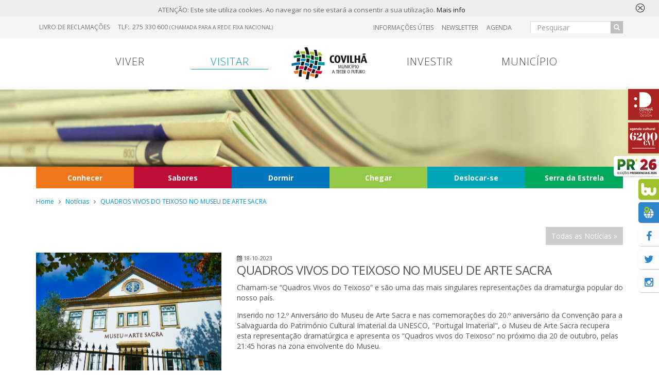

--- FILE ---
content_type: text/html; charset=ISO-8859-1
request_url: https://www.cm-covilha.pt/?cix=noticia129218&tab=793&lang=1
body_size: 69646
content:
<!DOCTYPE html> 
<html lang="pt">
	<head>
		<title>QUADROS VIVOS DO TEIXOSO NO MUSEU DE ARTE SACRA - Município da Covilhã</title>
		<meta name="viewport" content="width=device-width, initial-scale=1.0">
		<meta http-equiv="cleartype" content="on">

		<meta http-equiv="Content-Type" content="text/html; charset=iso-8859-1" />
		<meta name="description" content="" />
		<meta name="keywords" content="Município da Covilhã" />
		<meta name="Author" content="Município da Covilhã" />
		<meta name="Generator" content="Município da Covilhã" />
		<meta name="rating" content="General" />
		<meta name="revisit-after" content="1 Days" />
		<meta name="robots" content="index, follow, no-cache" />
		<meta http-equiv="Pragma" content="no-cache" />
		<meta http-equiv="Cache-Control" content="no-cache, public" />
		<meta http-equiv="X-UA-Compatible" content="IE=edge" />

		<meta property="og:site_name" content="Município da Covilhã" />
		<link rel="canonical" href="http://www.cm-covilha.pt/?cix=noticia129218&tab=793&lang=1" />
		<meta property="og:type" content="article" />
		<meta property="og:url" content="http://www.cm-covilha.pt/?cix=noticia129218&tab=793&lang=1" />

		<meta property="fb:pages" content="323211544357449" />

					<meta property="og:description" content="Chamam-se &amp;ldquo;Quadros Vivos do Teixoso&amp;rdquo; e s&amp;atilde;o uma das mais singulares representa&amp;ccedil;&amp;otilde;es da dramaturgia popular do nosso pa&amp;iacute;s.Inserido no 12.&amp;ordm; Anivers&amp;aacute;rio do Museu de Arte Sacra e nas comemora&amp;ccedil;&amp;otilde;es do 20.&amp;ordm; anivers&amp;aacute;rio da Conven&amp;ccedil;&amp;atilde;o para a Salvaguarda do Patrim&amp;oacute;nio Cultural Imaterial da UNESCO, &amp;quot;Portugal Imaterial&amp;quot;, o Museu de Arte Sacra recupera esta representa&amp;ccedil;&amp;atilde;o dramat&amp;uacute;rgica e apresenta os &amp;ldquo;Quadros vivos do Teixoso&amp;rdquo; no pr&amp;oacute;ximo dia 20 de outubro, pelas 21:45 horas na zona envolvente do Museu.Descri&amp;ccedil;&amp;atilde;o:Conhecidos apenas no Teixoso, os Quadros Vivos consistem na teatraliza&amp;ccedil;&amp;atilde;o de temas religiosos e mais raramente de temas hist&amp;oacute;ricos. Eram representados sobre uma placa girat&amp;oacute;ria, a roda, estrutura de madeira movida pelo impulso de homens que, deitados numa plataforma inferior, empurravam com os p&amp;eacute;s a plataforma superior que constitu&amp;iacute;a o palco. Hoje, a for&amp;ccedil;a motriz &amp;eacute; el&amp;eacute;trica, mas n&amp;atilde;o belisca a originalidade da representa&amp;ccedil;&amp;atilde;o.Esta tradi&amp;ccedil;&amp;atilde;o teatral esteve bem viva at&amp;eacute; &amp;agrave; primeira vintena do s&amp;eacute;culo passado, sendo nessa altura interrompida por imperativo das autoridades eclesi&amp;aacute;sticas. Foi retomada em 1970, aquando da realiza&amp;ccedil;&amp;atilde;o do Cortejo do Trabalho, integrado nas comemora&amp;ccedil;&amp;otilde;es do primeiro centen&amp;aacute;rio da eleva&amp;ccedil;&amp;atilde;o da Covilh&amp;atilde; a cidade.Am&amp;eacute;rico Pais, mais conhecido por Am&amp;eacute;rico Franc&amp;ecirc;s, foi ent&amp;atilde;o um dos atores que mais fervorosamente participou nestes autos. Estar-lhe-iam ainda na ess&amp;ecirc;ncia os ensinamentos dos mestres, Louren&amp;ccedil;o Cardoso, Bernardo Barbosa ou Joaquim Neves. N&amp;atilde;o podemos ainda esquecer o papel do Maestro Campos Costa, o grande entusiasta covilhanense que tornou poss&amp;iacute;vel esta recria&amp;ccedil;&amp;atilde;o.Em 1984, os Quadros Vivos s&amp;atilde;o, de novo, levados a palco, pelo grupo de teatro Grande C&amp;iacute;rculo, mas a inexist&amp;ecirc;ncia da roda esbateu o sucesso da iniciativa.Estes &amp;ldquo;Quadros Vivos do Teixoso&amp;rdquo; continuam a aguardar um estudo profundo, apesar de despertarem o interesse de muitos autores e de terem j&amp;aacute; figurado nalguns trabalhos acad&amp;eacute;micos. Jaime Lopes Dias avan&amp;ccedil;ou com a hip&amp;oacute;tese deste tipo de dramaturgia ter colhido inspira&amp;ccedil;&amp;atilde;o no trabalho do grande mestre Gil Vicente, tese que tem sido aceite passivamente. Na verdade Gil Vicente seria da regi&amp;atilde;o ou conhecia-a muito bem, &amp;ldquo;Eu sou de cima Beyra/ l&amp;aacute; de junto do Fund&amp;atilde;o&amp;rdquo; (Auto da Festa), por&amp;eacute;m, isso n&amp;atilde;o &amp;eacute; suficiente para demonstrar que os Quadros Vivos do Teixoso derivam da sua obra. Apenas quanto &amp;agrave; tem&amp;aacute;tica, ambas as representa&amp;ccedil;&amp;otilde;es parecem ter bebido na mesma fonte, a heran&amp;ccedil;a medieval que consistia na teatraliza&amp;ccedil;&amp;atilde;o das vidas dos santos, mas os aspetos comuns ficavam-se por a&amp;iacute;.Os &amp;ldquo;Quadros Vivos do Teixoso&amp;rdquo; remetem-nos para outra &amp;eacute;poca, o s&amp;eacute;culo XVIII, onde a rua e a pra&amp;ccedil;a se tornaram lugares privilegiados da exterioriza&amp;ccedil;&amp;atilde;o da f&amp;eacute; e da alegria festiva. O palco, formado por uma placa girat&amp;oacute;ria que possibilitava aos espectadores ver o espet&amp;aacute;culo de v&amp;aacute;rios lugares &amp;eacute; a prova do que acab&amp;aacute;mos de dizer. Nessa mesma altura d&amp;aacute;-se um incremento da dramaturgia religiosa, o jesu&amp;iacute;ta Franciscus Lang (1645-1725) codifica os efeitos para relacionar o cen&amp;aacute;rio com um verdadeiro dispositivo de medita&amp;ccedil;&amp;atilde;o. Foi igualmente este o per&amp;iacute;odo de prest&amp;iacute;gio das Ordens Terceiras e Irmandades leigas que eram as grandes patrocinadoras das festas. &amp;Agrave; semelhan&amp;ccedil;a do que acontecia noutras localidades, como o Fund&amp;atilde;o ou o Alcaide, seria a Ordem Terceira a promover este tipo de dramaturgia, em datas festivas. A romaria de Nossa Senhora do Carmo, devidamente organizada a partir de 1782, ter&amp;aacute; sido a que mais contribuiu para a divulga&amp;ccedil;&amp;atilde;o deste tipo teatral.&amp;nbsp;" />
			<meta name="description" content="Chamam-se &amp;ldquo;Quadros Vivos do Teixoso&amp;rdquo; e s&amp;atilde;o uma das mais singulares representa&amp;ccedil;&amp;otilde;es da dramaturgia popular do nosso pa&amp;iacute;s.Inserido no 12.&amp;ordm; Anivers&amp;aacute;rio do Museu de Arte Sacra e nas comemora&amp;ccedil;&amp;otilde;es do 20.&amp;ordm; anivers&amp;aacute;rio da Conven&amp;ccedil;&amp;atilde;o para a Salvaguarda do Patrim&amp;oacute;nio Cultural Imaterial da UNESCO, &amp;quot;Portugal Imaterial&amp;quot;, o Museu de Arte Sacra recupera esta representa&amp;ccedil;&amp;atilde;o dramat&amp;uacute;rgica e apresenta os &amp;ldquo;Quadros vivos do Teixoso&amp;rdquo; no pr&amp;oacute;ximo dia 20 de outubro, pelas 21:45 horas na zona envolvente do Museu.Descri&amp;ccedil;&amp;atilde;o:Conhecidos apenas no Teixoso, os Quadros Vivos consistem na teatraliza&amp;ccedil;&amp;atilde;o de temas religiosos e mais raramente de temas hist&amp;oacute;ricos. Eram representados sobre uma placa girat&amp;oacute;ria, a roda, estrutura de madeira movida pelo impulso de homens que, deitados numa plataforma inferior, empurravam com os p&amp;eacute;s a plataforma superior que constitu&amp;iacute;a o palco. Hoje, a for&amp;ccedil;a motriz &amp;eacute; el&amp;eacute;trica, mas n&amp;atilde;o belisca a originalidade da representa&amp;ccedil;&amp;atilde;o.Esta tradi&amp;ccedil;&amp;atilde;o teatral esteve bem viva at&amp;eacute; &amp;agrave; primeira vintena do s&amp;eacute;culo passado, sendo nessa altura interrompida por imperativo das autoridades eclesi&amp;aacute;sticas. Foi retomada em 1970, aquando da realiza&amp;ccedil;&amp;atilde;o do Cortejo do Trabalho, integrado nas comemora&amp;ccedil;&amp;otilde;es do primeiro centen&amp;aacute;rio da eleva&amp;ccedil;&amp;atilde;o da Covilh&amp;atilde; a cidade.Am&amp;eacute;rico Pais, mais conhecido por Am&amp;eacute;rico Franc&amp;ecirc;s, foi ent&amp;atilde;o um dos atores que mais fervorosamente participou nestes autos. Estar-lhe-iam ainda na ess&amp;ecirc;ncia os ensinamentos dos mestres, Louren&amp;ccedil;o Cardoso, Bernardo Barbosa ou Joaquim Neves. N&amp;atilde;o podemos ainda esquecer o papel do Maestro Campos Costa, o grande entusiasta covilhanense que tornou poss&amp;iacute;vel esta recria&amp;ccedil;&amp;atilde;o.Em 1984, os Quadros Vivos s&amp;atilde;o, de novo, levados a palco, pelo grupo de teatro Grande C&amp;iacute;rculo, mas a inexist&amp;ecirc;ncia da roda esbateu o sucesso da iniciativa.Estes &amp;ldquo;Quadros Vivos do Teixoso&amp;rdquo; continuam a aguardar um estudo profundo, apesar de despertarem o interesse de muitos autores e de terem j&amp;aacute; figurado nalguns trabalhos acad&amp;eacute;micos. Jaime Lopes Dias avan&amp;ccedil;ou com a hip&amp;oacute;tese deste tipo de dramaturgia ter colhido inspira&amp;ccedil;&amp;atilde;o no trabalho do grande mestre Gil Vicente, tese que tem sido aceite passivamente. Na verdade Gil Vicente seria da regi&amp;atilde;o ou conhecia-a muito bem, &amp;ldquo;Eu sou de cima Beyra/ l&amp;aacute; de junto do Fund&amp;atilde;o&amp;rdquo; (Auto da Festa), por&amp;eacute;m, isso n&amp;atilde;o &amp;eacute; suficiente para demonstrar que os Quadros Vivos do Teixoso derivam da sua obra. Apenas quanto &amp;agrave; tem&amp;aacute;tica, ambas as representa&amp;ccedil;&amp;otilde;es parecem ter bebido na mesma fonte, a heran&amp;ccedil;a medieval que consistia na teatraliza&amp;ccedil;&amp;atilde;o das vidas dos santos, mas os aspetos comuns ficavam-se por a&amp;iacute;.Os &amp;ldquo;Quadros Vivos do Teixoso&amp;rdquo; remetem-nos para outra &amp;eacute;poca, o s&amp;eacute;culo XVIII, onde a rua e a pra&amp;ccedil;a se tornaram lugares privilegiados da exterioriza&amp;ccedil;&amp;atilde;o da f&amp;eacute; e da alegria festiva. O palco, formado por uma placa girat&amp;oacute;ria que possibilitava aos espectadores ver o espet&amp;aacute;culo de v&amp;aacute;rios lugares &amp;eacute; a prova do que acab&amp;aacute;mos de dizer. Nessa mesma altura d&amp;aacute;-se um incremento da dramaturgia religiosa, o jesu&amp;iacute;ta Franciscus Lang (1645-1725) codifica os efeitos para relacionar o cen&amp;aacute;rio com um verdadeiro dispositivo de medita&amp;ccedil;&amp;atilde;o. Foi igualmente este o per&amp;iacute;odo de prest&amp;iacute;gio das Ordens Terceiras e Irmandades leigas que eram as grandes patrocinadoras das festas. &amp;Agrave; semelhan&amp;ccedil;a do que acontecia noutras localidades, como o Fund&amp;atilde;o ou o Alcaide, seria a Ordem Terceira a promover este tipo de dramaturgia, em datas festivas. A romaria de Nossa Senhora do Carmo, devidamente organizada a partir de 1782, ter&amp;aacute; sido a que mais contribuiu para a divulga&amp;ccedil;&amp;atilde;o deste tipo teatral.&amp;nbsp;" />
			<meta name="twitter:description" content="Chamam-se &amp;ldquo;Quadros Vivos do Teixoso&amp;rdquo; e s&amp;atilde;o uma das mais singulares representa&amp;ccedil;&amp;otilde;es da dramaturgia popular do nosso pa&amp;iacute;s.Inserido no 12.&amp;ordm; Anivers&amp;aacute;rio do Museu de Arte Sacra e nas comemora&amp;ccedil;&amp;otilde;es do 20.&amp;ordm; anivers&amp;aacute;rio da Conven&amp;ccedil;&amp;atilde;o para a Salvaguarda do Patrim&amp;oacute;nio Cultural Imaterial da UNESCO, &amp;quot;Portugal Imaterial&amp;quot;, o Museu de Arte Sacra recupera esta representa&amp;ccedil;&amp;atilde;o dramat&amp;uacute;rgica e apresenta os &amp;ldquo;Quadros vivos do Teixoso&amp;rdquo; no pr&amp;oacute;ximo dia 20 de outubro, pelas 21:45 horas na zona envolvente do Museu.Descri&amp;ccedil;&amp;atilde;o:Conhecidos apenas no Teixoso, os Quadros Vivos consistem na teatraliza&amp;ccedil;&amp;atilde;o de temas religiosos e mais raramente de temas hist&amp;oacute;ricos. Eram representados sobre uma placa girat&amp;oacute;ria, a roda, estrutura de madeira movida pelo impulso de homens que, deitados numa plataforma inferior, empurravam com os p&amp;eacute;s a plataforma superior que constitu&amp;iacute;a o palco. Hoje, a for&amp;ccedil;a motriz &amp;eacute; el&amp;eacute;trica, mas n&amp;atilde;o belisca a originalidade da representa&amp;ccedil;&amp;atilde;o.Esta tradi&amp;ccedil;&amp;atilde;o teatral esteve bem viva at&amp;eacute; &amp;agrave; primeira vintena do s&amp;eacute;culo passado, sendo nessa altura interrompida por imperativo das autoridades eclesi&amp;aacute;sticas. Foi retomada em 1970, aquando da realiza&amp;ccedil;&amp;atilde;o do Cortejo do Trabalho, integrado nas comemora&amp;ccedil;&amp;otilde;es do primeiro centen&amp;aacute;rio da eleva&amp;ccedil;&amp;atilde;o da Covilh&amp;atilde; a cidade.Am&amp;eacute;rico Pais, mais conhecido por Am&amp;eacute;rico Franc&amp;ecirc;s, foi ent&amp;atilde;o um dos atores que mais fervorosamente participou nestes autos. Estar-lhe-iam ainda na ess&amp;ecirc;ncia os ensinamentos dos mestres, Louren&amp;ccedil;o Cardoso, Bernardo Barbosa ou Joaquim Neves. N&amp;atilde;o podemos ainda esquecer o papel do Maestro Campos Costa, o grande entusiasta covilhanense que tornou poss&amp;iacute;vel esta recria&amp;ccedil;&amp;atilde;o.Em 1984, os Quadros Vivos s&amp;atilde;o, de novo, levados a palco, pelo grupo de teatro Grande C&amp;iacute;rculo, mas a inexist&amp;ecirc;ncia da roda esbateu o sucesso da iniciativa.Estes &amp;ldquo;Quadros Vivos do Teixoso&amp;rdquo; continuam a aguardar um estudo profundo, apesar de despertarem o interesse de muitos autores e de terem j&amp;aacute; figurado nalguns trabalhos acad&amp;eacute;micos. Jaime Lopes Dias avan&amp;ccedil;ou com a hip&amp;oacute;tese deste tipo de dramaturgia ter colhido inspira&amp;ccedil;&amp;atilde;o no trabalho do grande mestre Gil Vicente, tese que tem sido aceite passivamente. Na verdade Gil Vicente seria da regi&amp;atilde;o ou conhecia-a muito bem, &amp;ldquo;Eu sou de cima Beyra/ l&amp;aacute; de junto do Fund&amp;atilde;o&amp;rdquo; (Auto da Festa), por&amp;eacute;m, isso n&amp;atilde;o &amp;eacute; suficiente para demonstrar que os Quadros Vivos do Teixoso derivam da sua obra. Apenas quanto &amp;agrave; tem&amp;aacute;tica, ambas as representa&amp;ccedil;&amp;otilde;es parecem ter bebido na mesma fonte, a heran&amp;ccedil;a medieval que consistia na teatraliza&amp;ccedil;&amp;atilde;o das vidas dos santos, mas os aspetos comuns ficavam-se por a&amp;iacute;.Os &amp;ldquo;Quadros Vivos do Teixoso&amp;rdquo; remetem-nos para outra &amp;eacute;poca, o s&amp;eacute;culo XVIII, onde a rua e a pra&amp;ccedil;a se tornaram lugares privilegiados da exterioriza&amp;ccedil;&amp;atilde;o da f&amp;eacute; e da alegria festiva. O palco, formado por uma placa girat&amp;oacute;ria que possibilitava aos espectadores ver o espet&amp;aacute;culo de v&amp;aacute;rios lugares &amp;eacute; a prova do que acab&amp;aacute;mos de dizer. Nessa mesma altura d&amp;aacute;-se um incremento da dramaturgia religiosa, o jesu&amp;iacute;ta Franciscus Lang (1645-1725) codifica os efeitos para relacionar o cen&amp;aacute;rio com um verdadeiro dispositivo de medita&amp;ccedil;&amp;atilde;o. Foi igualmente este o per&amp;iacute;odo de prest&amp;iacute;gio das Ordens Terceiras e Irmandades leigas que eram as grandes patrocinadoras das festas. &amp;Agrave; semelhan&amp;ccedil;a do que acontecia noutras localidades, como o Fund&amp;atilde;o ou o Alcaide, seria a Ordem Terceira a promover este tipo de dramaturgia, em datas festivas. A romaria de Nossa Senhora do Carmo, devidamente organizada a partir de 1782, ter&amp;aacute; sido a que mais contribuiu para a divulga&amp;ccedil;&amp;atilde;o deste tipo teatral.&amp;nbsp;" />
						<meta property="og:image" content="https://www.cm-covilha.pt/db/imagens/802.1.1697618492.1temp?t.png" />
			<meta name="twitter:image" content="https://www.cm-covilha.pt/db/imagens/802.1.1697618492.1temp?t.png" />
						<meta property="og:title" content="QUADROS VIVOS DO TEIXOSO NO MUSEU DE ARTE SACRA" />
			<meta name="twitter:title" content="QUADROS VIVOS DO TEIXOSO NO MUSEU DE ARTE SACRA" />
					<link rel="icon" href="https://www.cm-covilha.pt/favicon.ico" type="image/x-icon" /> 
		<link rel="shortcut icon" href="favicon.ico" type="image/x-icon" />

		<link rel="icon" href="https://www.cm-covilha.pt/favicon.ico" type="image/x-icon" /> 
		<link rel="shortcut icon" href="favicon.ico" type="image/x-icon" />

		<style type="text/css" media="print">
		   @import url("https://www.cm-covilha.pt/includes/site2016/print.css");   
		</style>

		<script  type="text/javascript" >
			var oTemplateSite = 'https://www.cm-covilha.pt/includes/site2016'; 
			parent.zix = 'noticia129218';
			var plingua = 1;
			var espera = 0;	  
		</script>
		<!-- BASE -->
		<script type="text/javascript" src="https://www.cm-covilha.pt/includes/site2016/JS/jquery-1.11.3.min.js"></script>
		<script type="text/javascript" src="https://www.cm-covilha.pt/includes/site2016/JS/jquery-migrate-1.2.1.min.js"></script>
		<script type="text/javascript" src="https://www.cm-covilha.pt/includes/site2016/JS/bootstrap.min.js" ></script>
		<link rel="stylesheet" type="text/css" href="https://www.cm-covilha.pt/includes/site2016/css/bootstrap.css" media="all"/>
		<!-- /end-->

		<!-- EXTRAS -->
		<script type="text/javascript" src="https://www.cm-covilha.pt/includes/site2016/jQuery/modernizr.custom.js"></script>
		<script type="text/javascript" src="https://www.cm-covilha.pt/includes/site2016/jQuery/jquery.dotdotdot.min.js"></script>

		<script type="text/javascript" src="https://www.cm-covilha.pt/includes/site2016/jQuery/bootstrap-select.js"></script>
		<link rel="stylesheet" type="text/css" href="https://www.cm-covilha.pt/includes/site2016/css/bootstrap-select.css"/>

		<script type="text/javascript" src="https://www.cm-covilha.pt/includes/site2016/jQuery/bootbox.min.js"></script>

		<script type="text/javascript" src="https://www.cm-covilha.pt/includes/site2016/jQuery/perfect-scrollbar.js"></script>
		<link rel="stylesheet" type="text/css" href="https://www.cm-covilha.pt/includes/site2016/css/perfect-scrollbar.css"/>
		
		<link rel="stylesheet" type="text/css" href="https://www.cm-covilha.pt/includes/site2016/css/font-awesome.min.css"/>
		<link rel="stylesheet" type="text/css" href="https://www.cm-covilha.pt/includes/site2016/css/social-buttons.css"/>

		<link rel="stylesheet" type="text/css" href="https://www.cm-covilha.pt/includes/site2016/css/animate.css" />
		<script type="text/javascript" src="https://www.cm-covilha.pt/includes/site2016/jQuery/wow.min.js"></script>

		<link rel="stylesheet" type="text/css" href="https://www.cm-covilha.pt/includes/site2016/css/imagehover.min.css" />
		<link rel="stylesheet" type="text/css" href="https://www.cm-covilha.pt/includes/site2016/css/checkbox-radio-style.css"/>
		<link rel="stylesheet" type="text/css" href="https://www.cm-covilha.pt/includes/site2016/css/sticky-footer.css"/>

		<script type="text/javascript" src="https://www.cm-covilha.pt/includes/site2016/jQuery/moment-with-locales.min.js" charset="UTF-8"></script>
		<script type="text/javascript" src="https://www.cm-covilha.pt/includes/site2016/jQuery/bootstrap-datetimepicker.js"></script>
		<link rel="stylesheet" type="text/css" href="https://www.cm-covilha.pt/includes/site2016/css/bootstrap-datetimepicker.css"/>
		
		<script type="text/javascript" src="https://www.cm-covilha.pt/includes/site2016/jQuery/feeder.js"></script>

		<!-- Datatables -->
		<script type="text/javascript" src="https://www.cm-covilha.pt/includes/site2016/jQuery/jquery.dataTables.min.js"></script> 
		<link href="https://www.cm-covilha.pt/includes/site2016/css/dataTables.bootstrap.min.css" rel="stylesheet" type="text/css" />
		
		<!-- FANCYBOX -->
		<script type="text/javascript" src="https://www.cm-covilha.pt/includes/site2016/jQuery/fancybox/jquery.fancybox.pack.js" ></script>
		<link rel="stylesheet" type="text/css" href="https://www.cm-covilha.pt/includes/site2016/jQuery/fancybox/jquery.fancybox.css"/>
		<!-- Add Button helper (this is optional) -->
		<link rel="stylesheet" type="text/css" href="https://www.cm-covilha.pt/includes/site2016/jQuery/fancybox/helpers/jquery.fancybox-buttons.css?v=1.0.5" />
		<script type="text/javascript" src="https://www.cm-covilha.pt/includes/site2016/jQuery/fancybox/helpers/jquery.fancybox-buttons.js?v=1.0.5"></script>
		<!-- Add Thumbnail helper (this is optional) -->
		<link rel="stylesheet" type="text/css" href="https://www.cm-covilha.pt/includes/site2016/jQuery/fancybox/helpers/jquery.fancybox-thumbs.css?v=1.0.7" />
		<script type="text/javascript" src="https://www.cm-covilha.pt/includes/site2016/jQuery/fancybox/helpers/jquery.fancybox-thumbs.js?v=1.0.7"></script>
		<!-- Add Media helper (this is optional) -->
		<script type="text/javascript" src="https://www.cm-covilha.pt/includes/site2016/jQuery/fancybox/helpers/jquery.fancybox-media.js?v=1.0.6"></script>
		<!-- /end -->
		
		<script type="text/javascript" src="https://www.cm-covilha.pt/includes/site2016/jQuery/jquery.datePicker.js"></script>
		
		<!--<link rel="stylesheet" type="text/css" href="https://www.cm-covilha.pt/includes/site2016/css/jquery.ui.datepicker.css" />-->
		<link rel="stylesheet" type="text/css" href="https://www.cm-covilha.pt/includes/site2016/css/agenda.css" />

		<script src="https://www.cm-covilha.pt/includes/site2016/jQuery/css3-mediaqueries.js"></script>
		<!-- /end-->

		<!-- IE10 viewport hack for Surface/desktop Windows 8 bug -->
		<script type="text/javascript" src="https://www.cm-covilha.pt/includes/site2016/jQuery/ie10-viewport-bug-workaround.js"></script>
		<!-- /end -->

		<script type="text/javascript" src="https://www.cm-covilha.pt/includes/site2016/jQuery/jquery.assec.js"></script>
		<script type="text/javascript" src="https://www.cm-covilha.pt/includes/site2016/jQuery/jquery.cookie.js"></script> 

		<!-- OWL CAROUSEL -->
	    <script type="text/javascript" src="https://www.cm-covilha.pt/includes/site2016/jQuery/owl.carousel.js"></script>
		<link rel="stylesheet" type="text/css" href="https://www.cm-covilha.pt/includes/site2016/css/owl.carousel.min.css">
		<link rel="stylesheet" type="text/css" href="https://www.cm-covilha.pt/includes/site2016/css/owl.theme.default.min.css">
		<!--  end owl carousel -->

		<!-- Bootstrap Validator -->
		<script type="text/javascript" src="https://www.cm-covilha.pt/includes/site2016/jQuery/validator.min.js"></script>
		<!-- end Bootstrap Validator -->

		<!-- Cookie Warning -->
		<script type="text/javascript" src="https://www.cm-covilha.pt/includes/site2016/jQuery/cookieconsent.js"></script>
		<!-- end Cookie Warning -->

		<!-- ASSEC css -->
		<style type="text/css" media="screen">
			@import url("https://www.cm-covilha.pt/includes/site2016/assec.css");  
			@import url("https://www.cm-covilha.pt/includes/site2016/assec_mq.css");
		</style>
		<!-- /end -->

		<script type="text/javascript" id="sourcecode">
			var oTemplateSite = 'https://www.cm-covilha.pt/includes/site2016';
			$(document).ready(function() {
				$('#form_newsletter').validator().on('submit', function (e) {
				  if (e.isDefaultPrevented()) {
				    // handle the invalid form...
				  } else {
				    // everything looks good!
				    e.preventDefault();
				    sendNewsletter();
				  }
				});


				$(".fancybox-button").fancybox({
					wrapCSS    : 'fancybox-custom',
					openEffect : 'elastic',
					openSpeed  : 150,
					padding : 0,
					closeEffect : 'elastic',
					closeSpeed  : 150,

					closeClick : true,

					helpers : {
						title : {
							type : 'inside'
						},
						overlay : {
							locked: false,
							css : {
								'background' : 'rgba(0,0,0,0.85)'
							}
						}
					},
					beforeShow: function () {
			            /* Disable right click */
			            $.fancybox.wrap.bind("contextmenu", function (e) {
			                    return false; 
			            });
			        }
				});
			});
			
		   window.cookieconsent_options = {
		    	"message":"ATENÇÃO: Este site utiliza cookies. Ao navegar no site estará a consentir a sua utilização.",
		    	"dismiss":"<svg class='cookie-close' version='1.1' xmlns='http://www.w3.org/2000/svg' xmlns:xlink='http://www.w3.org/1999/xlink' width='18' height='18' viewBox='0 0 20 20'><path d='M14.332 14.126l-4.080-3.626 4.080-3.626c0.206-0.183 0.225-0.499 0.042-0.706s-0.499-0.225-0.706-0.042l-4.168 3.705-4.168-3.705c-0.206-0.183-0.522-0.165-0.706 0.042s-0.165 0.522 0.042 0.706l4.080 3.626-4.080 3.626c-0.206 0.183-0.225 0.499-0.042 0.706 0.099 0.111 0.236 0.168 0.374 0.168 0.118 0 0.237-0.042 0.332-0.126l4.168-3.705 4.168 3.705c0.095 0.085 0.214 0.126 0.332 0.126 0.138 0 0.275-0.057 0.374-0.168 0.183-0.206 0.165-0.522-0.042-0.706z'></path><path d='M9.5 20c-2.538 0-4.923-0.988-6.718-2.782s-2.782-4.18-2.782-6.717c0-2.538 0.988-4.923 2.782-6.718s4.18-2.783 6.718-2.783c2.538 0 4.923 0.988 6.718 2.783s2.782 4.18 2.782 6.718-0.988 4.923-2.782 6.717c-1.794 1.794-4.18 2.782-6.718 2.782zM9.5 2c-4.687 0-8.5 3.813-8.5 8.5s3.813 8.5 8.5 8.5 8.5-3.813 8.5-8.5-3.813-8.5-8.5-8.5z'></path></svg>",
		    	"learnMore":"Mais info",
		    	"link": "https://www.cm-covilha.pt/.?cix=1064&tab=793&lang=1",
		    	"theme":"https://www.cm-covilha.pt/includes/site2016/css/cookie.css"
		    };
		</script>

	  <script src="https://cdn.onesignal.com/sdks/OneSignalSDK.js" async='async'></script>
	  <script>
	    var OneSignal = window.OneSignal || [];
	    OneSignal.push(["init", {
	      	appId: "84c0e144-ae93-447f-844d-0ac9eaca461f",
	      	autoRegister: true, /* Set to true to automatically prompt visitors */
	      	subdomainName: 'cm-covilha',   
	      	promptOptions: {
		        /* These prompt options values configure both the HTTP prompt and the HTTP popup. */
		        /* actionMessage limited to 90 characters */
		        actionMessage: "Gostaríamos de o notificar com as nossas notícias e novidades.", // "We'd like to show you notifications for the latest news and updates.",
		        /* acceptButtonText limited to 15 characters */
		        acceptButtonText: "PERMITIR", // "ALLOW",
		        /* cancelButtonText limited to 15 characters */
		        cancelButtonText: "NÃO OBRIGADO", // "NO THANKS"
		    },
	      	notifyButton: {
	          	enable: true, /* Set to false to hide */
	          	text: {
		            'tip.state.unsubscribed': "Subscrever para receber notificações", // 'Subscribe to notifications',
		            'tip.state.subscribed': "Subscreveu para receber notificações", // "You're subscribed to notifications",
		            'tip.state.blocked': "Bloqueou notificações", // "You've blocked notifications",
		            'message.prenotify': "Clicar para subscrever para receber notificações", // 'Click to subscribe to notifications',
		            'message.action.subscribed': "Obrigado por subscrever!", // "Thanks for subscribing!",
		            'message.action.resubscribed': "Subscreveu para receber notificações", // "You're subscribed to notifications",
		            'message.action.unsubscribed': "Não receiberá notificações novamente", // "You won't receive notifications again",
		            'dialog.main.title': "Manage Site Notifications", // 'Manage Site Notifications',
		            'dialog.main.button.subscribe': "SUBSCREVER", // 'SUBSCRIBE',
		            'dialog.main.button.unsubscribe': "CANCELAR SUBSCRIÇÃO", // 'UNSUBSCRIBE',
		            'dialog.blocked.title': "Desbloquear Notificações", // 'Unblock Notifications',
		            'dialog.blocked.message': "Segue as instruções para permitir notificações:", // "Follow these instructions to allow notifications:"
		        }
	     	}
	    }]);
	  </script>
	</head>

	<body class="ppnoticia cbp-spmenu-push">
		<a href="#asseccentro" class="skip-to-content sr-only">Skip to main content</a>
		<div id="fb-root"></div>
			<script>
				(function(d, s, id) {
				  var js, fjs = d.getElementsByTagName(s)[0];
				  if (d.getElementById(id)) return;
				  js = d.createElement(s); js.id = id;
				  js.src = "//connect.facebook.net/pt_PT/sdk.js#xfbml=1&version=v2.4";
				  fjs.parentNode.insertBefore(js, fjs);
				}(document, 'script', 'facebook-jssdk'));
			</script>
		<!-- Start Loader -->
		<div id="loader-wrapper">
			<div class="spinner">
				<img class="img-responsive" style="width: 310px; height: 92px; margin: 0 auto; margin-bottom: 20px;" title="Município da Covilhã" alt="Município da Covilhã" src="https://www.cm-covilha.pt/includes/site2016/imagens/logo_cmc.svg">		   
				<div class="bounce1"></div>
				<div class="bounce2"></div>
				<div class="bounce3"></div>
			</div>

		    <div class="loader-section section-fade"></div>

		    <div class="loader-section section-left hidden"></div>
		    <div class="loader-section section-right hidden"></div>
		</div>
		<div id="contentor1">
			 <link rel="stylesheet" type="text/css" href="https://www.cm-covilha.pt/includes/site2016/css/component.css" />
<style>
	/*CARTAZ*/
		.carousel .container{
			position: relative;
			z-index: 9;
		}
		.carousel-caption{
			width:100%;
			height:100%;
			left:0;
			top:0;
			right:auto;
			padding:0 40px;
			text-shadow:none;
			line-height:1.4;
		}
		.carousel-caption .container{
			max-width:100%;
		}
		.carousel-caption .container{
			height:100%;
		}
		.carousel-caption .inner{
			display:inline-block;
			max-width:525px;
			vertical-align:middle;
		}
		.helper{
		    display:inline-block;
		    width:0;
		    height:100%;
		    vertical-align:middle;
		}
		.carousel-caption h1{
		    text-transform:uppercase;
		    font-size:34px;
		    margin:0 0 20px;
		    letter-spacing:-1px;
		    line-height:1.2;
		    letter-spacing:-2px;
		    font-weight:600;
		}
	    .caption_esquerda{
			text-align: left;
	    }
	    .caption_direita{
			text-align: right;
	    }
	    .caption_centro{
			text-align: center;
	    }
	    .cartaz-titulo{
			font-family: 'open sans', sans-serif;
		    color: #FFFFFF;
		    font-size: 48px;
		    font-weight: 900;
		    line-height: 52px;
		    text-shadow: 1px 2px 2px rgba(51, 51, 51, 0.25);
		    text-transform: uppercase;
		    border: 4px double #fff;
		    padding: 10px;
		    background-color: rgba(0, 143, 209, 0.2);
		    margin-top: 0px;
		    margin-bottom: 20px;
	    }
	    .cartaz-subtitulo{
			font-family: 'Open sans', sans-serif;
		    color: #ffffff;
		    font-size: 20px;
		    font-weight: 600;
		    line-height: 20px;
		    text-align: right;
		    text-shadow: 1px 2px 2px rgba(51, 51, 51, 0.25);
		    padding: 5px;
		    padding-right: 10px;
		    margin-bottom: 2px;
	    }
	    .btn-cartaz{
		    background-color: #FFFFFF !important;
		    border: 1px solid #008FD1 !important;
		    font-size: 13px;
		    font-family: 'Raleway', sans-serif;
		    font-weight: 500;
		    letter-spacing: 1px;
		    color: #008FD1;
		    text-transform: uppercase;
		    padding: 10px 15px;
	    }
	    .btn-cartaz:hover{
			color: #FFF !important;
			background-color: #008FD1 !important;
	    }
	    /* Carousel Controls */
		#cartaz .owl-nav .owl-prev,
		#cartaz .owl-nav .owl-next{
		    opacity:1 !important;
		    cursor:pointer !important;
		    text-align:center !important;
		    line-height:66px !important;
		    position:absolute !important;
		    z-index:10 !important;
		    left:20px !important;
		    top:50% !important;
		    margin-top:-35px !important;
		    width:70px !important;
		    height:70px !important;
		    -webkit-border-radius:70px !important;
		    -moz-border-radius:70px !important;
		    border-radius:70px !important;
		    -webkit-transform:translate3d(0,0,0) !important;
		    -moz-transform:translate3d(0,0,0) !important;
		    transform:translate3d(0,0,0) !important;
		    -webkit-transition:all 0.3s ease-in-out !important;
		    -moz-transition:all 0.3s ease-in-out !important;
		    transition:all 0.3s ease-in-out !important;
		    background:#fa5426 !important;
		    color:#fff !important;
		    -webkit-box-shadow:0 0 0 10px transparent !important;
		    -moz-box-shadow:0 0 0 10px transparent !important;
		    box-shadow:0 0 0 10px transparent !important;
		}
		#cartaz .owl-nav .owl-next{
		    left:auto !important;
		    right:20px !important;
		}
		#cartaz .owl-nav .owl-prev:hover,
		#cartaz .owl-nav .owl-next:hover{
		    outline:none !important;
		    background:#3a3939 !important;
		    -webkit-box-shadow:0 0 0 0 #3a3939 !important;
		    -moz-box-shadow:0 0 0 0 #3a3939 !important;
		    box-shadow:0 0 0 0 #3a3939 !important;
		}
	    .owl-theme .owl-dots .owl-dot span{
	    	background: #BDE4F7 !important;
	    }
	    .owl-theme .owl-dots .owl-dot.active span, .owl-theme .owl-dots .owl-dot:hover span{
	    	background: #008FD1 !important;
	    }
	    
	    /* Animation delays */
			.carousel-caption h3:first-child {
				-webkit-animation-delay: 2s;
				animation-delay: 2s;
			}
			.carousel-caption h3:nth-child(2) {
				-webkit-animation-delay: 1s;
				animation-delay: 1s;
			}
			.carousel-caption a {
				-webkit-animation-delay: 2.5s;
				animation-delay: 2.5s;
			}

		@media screen and (max-width: 992px) {
			.carousel-inner .item {
				height: 330px !important;
			}
			.cartaz-titulo {
    			font-size: 38px !important;
    			line-height: 44px !important;
			}	

			#cbp-spmenu-s3 h3 {
				font-size: 1em;
			}
		}	

		@media screen and (max-width: 767px) {
			.carousel-inner .item {
				height: 240px !important;
			}
			.carousel-caption .inner{
			    display:inline-block;
			    max-width:350px;
			    vertical-align:middle;
			}
			.cartaz-titulo{
				font-family: 'open sans', sans-serif;
			    color: #008FD1;
			    font-size: 28px !important;
			    font-weight: 900;
			    line-height: 39px;
			    text-shadow: 1px 2px 2px rgba(51, 51, 51, 0.25);
			    text-transform: uppercase;
			    border: 0;
			    padding: 10px;
			    background-color: transparent;
			    margin-top: 0;
			    margin-bottom: 0;
		    }
		    .cartaz-subtitulo{
				font-family: 'Open sans', sans-serif;
			    color: #222222;
			    font-size: 14px !important;
			    font-weight: 400;
			    line-height: 26px;
			    text-align: center;
			    padding: 5px 10px 5px 10px;
			    margin-bottom: 0px;
			    margin-top: 0;
		    }
			.btn-cartaz {
				margin-left: 0px;
			}
			/* Animation delays */
				.carousel-caption h3:nth-child(2) {
					-webkit-animation-delay: 1s;
					animation-delay: 1s;
				}
				.carousel-caption h3:nth-child(3) {
					-webkit-animation-delay: 2s;
					animation-delay: 2s;
				}
				.carousel-caption a {
					-webkit-animation-delay: 2.5s;
					animation-delay: 2.5s;
				}
		}

		@media screen and (max-width: 480px) {
			.carousel-inner .item {
				height: 240px !important;
			}
			.cartaz-titulo{
			    font-size: 30px !important;
    			font-weight: 900;
    			line-height: 34px !important;
    		}
		}
					#cartaz .item {
				height: 400px;
			}
			/*end CARTAZ*/

	/*NAVBAR*/
		.navbar{
			border-bottom: 1px solid #E1E1E1;
			border-top: 1px solid #E1E1E1;
			padding: 10px 0 0;
			min-height: 40px !important;
		}
		.navbar-brand {
			margin-top: 20px;
			padding: 0;
			height: 130px;
			width: 300px;
			margin-left: 44px;
		}
		#svg_optivisao {
			height: 21px;
			float: left;
			margin-top: 8px;
			margin-left: 13px;
		}
		#svgImg_logo_mobile {
			width: 150px;
			height: 70px;
		}
		.nav > li {
			padding-bottom: 10px;
		}
		.nav > li > a {
			color:  #010101;
			font-size: 16px;/* Aproximação devido à substituição de fonte */
			font-weight: 600;
			text-align: justify;
			text-transform: uppercase;
			padding: 0 15px;
			-webkit-transition: all 0.4s ease-in-out;
			-moz-transition: all 0.4s ease-in-out;
			-o-transition: all 0.4s ease-in-out;
			-ms-transition: all 0.4s ease-in-out;
			transition: all 0.4s ease-in-out;
		}
		.nav > li > a:hover, .nav > li > a:focus {
		    text-decoration: none;
		    color: #008FDA;
		    background-color: transparent;
		}
		.currenttop {
		    color: #008FDA !important;
		}
		.navbar a{
			color: #000000;
			font-size: 14px;
			font-weight: 400;
			text-align: justify;
			line-height: 16px;
		}
		.navbar .caret{
			color: #222222;
		}
		.navbar a:hover, .navbar a:hover .caret{
			color: #008FDA;
		}
		.navbar-toggle{
			background-color: #008FDA;
		}
	/*end NAVBAR*/

	/*MENU SUPERIOR*/
		.menu_superior{
			font-family: 'Ubuntu', sans-serif;
			color:  #010101;
			font-size: 10px;
			font-weight: 400;
			text-align: right;
			padding: 10px 0px;
			display: inline-block;
			vertical-align: top;
			margin: 0 10px;
			white-space: nowrap;
			text-transform: uppercase;
			float: right;
		}
		.menu_superior a{
			font-family: 'Ubuntu', sans-serif;
			color:  #010101;
			font-size: 10px;
			font-weight: 400;
			text-align: right;
			letter-spacing: normal;
		}
		.menu_superior a:hover{
			color:  #008FDA !important;
		}
	/*end MENU SUPERIOR*/

	/*SELECTOR LINGUAS*/
		.lingua{
			font-size: 12px !important;
			color: #444444;  
			text-transform: uppercase;
			padding: 10px 4px !important;
		}
		.currentlingua, .lingua:hover{
			color:#008FD1 !important;
		}
		.linguas_xs{
			font-size: 12px !important;
			color: #444444;  
			text-transform: uppercase;
			padding:8px 0px 7px !important;
		}
		.linguas_xs .caret{
			color:#444444 !important;
		}
		.linguas_xs .btn-lingua:hover, .linguas_xs .btn-lingua:focus, .linguas_xs .btn-lingua:active{
			color:#008FD1 !important;
		}
		.currentlingua, .lingua_xs:hover{
			color:#008FD1 !important;
		}
		.current{
			color:#008FD1 !important;
		}
		.linguas{
			padding: 0 10px;
		}
		.btn-lingua{
			background-color: transparent;
			font-size: 12px;
			border: none;
			padding-top: 0;
	    	padding-bottom: 0;
	    	padding-left: 0;
	    	box-shadow: none !important;
		}
		.btn-lingua:active{
			box-shadow: none;
		}
		.bootstrap-select .btn:focus{
			outline: 0;
			box-shadow: none;
		}
		.bootstrap-select.btn-group:not(.input-group-btn), .bootstrap-select.btn-group[class*="span"]{
			margin-bottom: 0px;
		}
		.bootstrap-select.btn-group .btn .caret{
			color: #444444;
		}
	/*end SELECTOR LINGUAS*/

	/*MENU CENTRAL*/
		.menu_central{
			color: #666 !important;
			font-size: 11px !important;
			font-weight: 400 !important;
			text-align: right !important;
			padding: 10px 0px;
			display: inline-block;
			vertical-align: top;
			margin: 0 10px;
			white-space: nowrap;
			float: right;
		}
		.menu_central li{
			text-align: center;
			position: relative;
		}
		.menu_central h5{
			font-family: 'Ubuntu', sans-serif;
			color:  #010101;
			font-size: 10px;
			font-weight: 400;
		}
		.menu_centrar .item{
			margin-top: 0;
			padding-top: 10px;
		}
		.count{
			font-family: 'Ubuntu', sans-serif;
			position: absolute;
			font-size: 12px;
			width: 21px;
			right: 1px;
			color: #FFF;
			line-height: 20px;
			height: 21px;
			background: #008FD1;
			border-radius: 50%;
		}
		.menu_central .dropdown-menu{
			right: 0;
			left: auto;
			margin: 0;
			padding: 30px;
			border: 1px solid #E1E1E1;
		}
		.link_newsletter .dropdown-menu:before,
		.link_conta .dropdown-menu:before,
		.link_carrinho .dropdown-menu:before {
		    content: "";
		    float: left;
		    width: 87px;
		    height: 22px;
		    top: -22px;
		    right: -14px;
		    position: absolute;
		    background: url('https://www.cm-covilha.pt/includes/site2016/imagens/seta.png') no-repeat -80px 6px;
		}
		#newsletter_top, #conta, #carrinho_top{
			width: 224px;
			text-align: left;
		}
		#newsletter_top .list-unstyled, #conta .list-unstyled, #carrinho_top .list-unstyled{
			width: 224px;
			white-space: normal;
		}
		#newsletter_top .list-unstyled li, #conta .list-unstyled li, #carrinho_top .list-unstyled li{
			text-align: left;
		}
		#newsletter_top label, #conta label, #carrinho_top label{
			font-weight: 500;
		}
	/*end MENU CENTRAL*/

	/*MENU INFERIOR*/
		.menu_inferior{
			text-transform: uppercase;
			float: right;
			margin-top: 121px;
			padding: 11px 0;
			border-bottom: 1px solid #E1E1E1;
			border-top: 1px solid #E1E1E1;
		}
		.current, .currenttop, .current .caret, .currenttop .caret{
			color:#008FDA !important;
		}
	/*end MENU INFERIOR*/

	/*DROPDOWN MENU*/
		.dropdown-menu{
			background-color: #FFF;
			border: none;
			border-radius: 0;
			padding: 15px;
			box-shadow: none;
			border-top: 1px solid #E1E1E1;
		}
		.dropdown-menu > li > a:hover, .dropdown-menu > li > a:focus {
			color: #01A3D4;
		  	text-decoration: none;
		  	background-color: #f5f5f5;
		}
		.dropdown-menu > li > a {
			display: block;
			padding: 0;
			clear: both;
			font-weight: normal;
			line-height: 2;
			white-space: nowrap;
			font-size: medium;
			text-transform: none;
			outline: none !important;

			font-family: 'Raleway', sans-serif;
			color:  #444444;
			font-size: 13px;
			font-weight: 400;
			line-height: 24px;
			text-align: justify;
			text-transform: uppercase;
		}
		.navbar-toggle .icon-bar{
			background-color: #FFF;
		}
		.dropdown-submenu {
		    position: relative;
		}
		.dropdown-submenu>.dropdown-menu {
		    top: 0;
		    left: 100%;
		    margin-top: 0px;
		    margin-left: -1px;
		}
		.dropdown-submenu:hover>.dropdown-menu {
		    display: block;
		}
		.dropdown-submenu>a:after {
		    display: block;
		    content: " ";
		    float: right;
		    width: 0;
		    height: 0;
		    border-color: transparent;
		    border-style: solid;
		    border-width: 5px 0 5px 5px;
		    border-left-color: #ccc;
		    margin-top: 11px;
		    margin-right: -10px;
		}
		.dropdown-submenu:hover>a:after {
		    border-left-color: #fff;
		}
		.dropdown-submenu.pull-left {
		    float: none;
		}
		.dropdown-submenu.pull-left>.dropdown-menu {
		    left: -100%;
		    margin-left: 10px;
		    -webkit-border-radius: 6px 0 6px 6px;
		    -moz-border-radius: 6px 0 6px 6px;
		    border-radius: 6px 0 6px 6px;
		}
		/*end DROPDOWN MENU*/
		.navigation nav ul {
    		margin-bottom: 0px;
		}
		.navigation nav ul li a {
		    font-size: 0.9em;
		    font-weight: 600;
		    line-height: 4.5em;
		    color: #3d3d3d;
		    text-transform: uppercase;
		}

		.socialfloat {
		    display: block;
		    position: fixed;
		    right: 0;
		    top: 24%;
		    z-index: 99998 !important;
		}
		.socialfloat .fbtn {
		    min-width: 40px;
		    height: 40px;
		    display: block;
		    color: #2e87cc;
		    text-align: center;
		    float: right;
		    margin-bottom: 5px;
		    background-color: #fcfcfc;
			border-radius: 5px 0px 0px 5px;
			box-shadow: 1px 1px 2px 0px rgba(0, 0, 0, 0.25);
		}
		.socialfloat .fbtn i {
		    font-size: 20px;
		    line-height: 42px;
		    margin-right: 0em;
		}
		.socialfloat .fbtn:hover {
		    background-color: #2e87cc;
		    color:#fff;
		    -webkit-transition: all 0.3s ease-in-out;
		    -moz-transition: all 0.3s ease-in-out;
		    -ms-transition: all 0.3s ease-in-out;
		    -o-transition: all 0.3s ease-in-out;
		    transition: all 0.3s ease-in-out;
		}

		.socialfloat .fbtn:hover {
		    background-color: #2e87cc;
		    color:#fff;
		    -webkit-transition: all 0.3s ease-in-out;
		    -moz-transition: all 0.3s ease-in-out;
		    -ms-transition: all 0.3s ease-in-out;
		    -o-transition: all 0.3s ease-in-out;
		    transition: all 0.3s ease-in-out;
		}

        @media screen and (max-width: 800px) {
          .socialfloat {
              display: inline-flex;
              position: fixed;
              right: unset;
              top: unset;
              bottom: 0;
              z-index: 999;
              width: 100%;
              background-color: #FFFFFF;
          }
          .socialfloat .fbtn {
              /*width: 40px;*/
              height: 40px;
              display: block;
              float: right;
              color: #2e87cc;
              text-align: center;
              margin-bottom: 0px;
              background-color: #fcfcfc;
              border-radius: unset;
              box-shadow: unset;
          }
          .socialfloat .fbtn i {
              font-size: 20px;
              line-height: 42px;
              margin-right: 0em;
          }
          .socialfloat .fbtn:hover {
              background-color: #2e87cc;
              color:#fff;
              -webkit-transition: all 0.3s ease-in-out;
              -moz-transition: all 0.3s ease-in-out;
              -ms-transition: all 0.3s ease-in-out;
              -o-transition: all 0.3s ease-in-out;
              transition: all 0.3s ease-in-out;
          }
          a.fbtn {} 
          a.bt_eleicoes {}
          a.bt_eleicoes:hover {
            fill: #FFFFFF !important;
            background-color: #004493;
          }
          a.bt_ifrru2020 {
            width: 30% !important;
          }
          a.bt_ifrru2020:hover {
            width: 30% !important;
            background-color: #ffffff !important; 
          }
          a.bt_covilha2030 {
            width: 30% !important;
          }
          a.bt_covilha2030:hover {
            width: 30% !important;
            background-color: #ffffff !important; 
          }
          a.bt_PE2019 {
            width: 125px !important;
          }
          a.bt_PE2019:hover {
            width: 125px !important;
            background-color: #004493 !important; 
          }
          a.bt_agenda {
            width: 30% !important;
          }
          a.bt_agenda:hover {
            width: 30% !important;
          }
        }

		#showTop_1 i, #showTop_weather i{
			transition: transform 0.5s ease 0s;
		}
		#showTop_1:hover i, #showTop_weather:hover i{
		    -webkit-transform: rotateX(180deg);
		    -moz-transform: rotateX(180deg);
		    -ms-transform: rotateX(180deg);
		    -o-transform: rotateX(180deg);
		    transform: rotateX(180deg);
		}
		#showTop_1:active i, #showTop_1:visited i, #showTop_1:focus i{
		    transform: none;
		}
		.fa-search:before {
			color: #333;
		}

		.top_data, .top_tlf, .top_livro_reclamacoes {
			color: #777777;
			font-size: 12px;
			font-family: 'Open Sans', sans-serif;
			text-transform: uppercase;
			padding: 12px 0;
			margin-right: 10px;
			font-weight: 400;
			float: left;
		}

		.top_data, .top_tlf {
			color: #777777;
			font-size: 12px;
			font-family: 'Open Sans', sans-serif;
			text-transform: uppercase;
			padding: 12px 0;
			margin-right: 10px;
			font-weight: 400;
			float: left;
		}		
	
		.top_search {
			width: 180px;
			padding: 9px 0;
			float: right;
		}
		.top_search .search-query {
			height: 24px;
			padding: 1px 12px;

			border-right: 0;
		    border-bottom: 0;
		    border-left: 1px solid #e5e5e5;
		    border-top: 1px solid #e5e5e5;
		}
		.top_search .btn {
		    padding: 3px 6px;
		    font-size: 13px;
		    background-color: #bfbfbf;
		    color: #ffffff;
		    border: 0px;
		}
		.top_search .btn:hover {
			background-color: #d1eef6;
		}
		.top_data, .top_tlf {
			padding: 12px 0;
			float: left;
		}
		.top_lang, .top_links, .top_weather {
			padding: 11px 0;
			float: right;
		}	
		.top_lang {
			margin-left: 10px;
		}
		.top_search {
			margin-left: 30px;
		}
		.top_weather {
			margin-right: 20px;
			height: 40px;
		    overflow: hidden;
		}
		.top_lang a, .top_links a, .top_livro_reclamacoes a {
			color: #777777;
			font-size: 12px;
			font-family: 'Open Sans', sans-serif;
			text-transform: uppercase;
   			padding: 4px 6px 3px;
			font-weight: 400;
			cursor: pointer;
		}
		.top_lang a:hover, .top_lang a.active, .top_links a:hover, .top_livro_reclamacoes a:hover { 
			background-color: #d1eef6;
		}
</style>

<div id="assectop" class="zindex9999">
	<div class="container-fluid">
		<div class="row">

			<div style="background-color: #f5f5f5; height: 42px;"> 
				<div class="container">
					<div class="row">

						<div class="col-xs-12 nomarginbottom">
							<div class="top_livro_reclamacoes"><a href="https://www.livroreclamacoes.pt/" target="_blank">Livro de Reclamações</a></div>

							<div class="top_tlf">Tlf:. 275 330 600 <small>(Chamada para a rede fixa nacional)</small> </div>

							<div class="top_data hidden" style="display: none;">Jan.21.2026</div>

							<div class="top_lang text-right hidden">
								<a class="active" href="https://www.cm-covilha.pt/?lang=1">PT</a>
								<a  href="javascript:;">EN</a>
							</div>

							<div class="top_search text-right hidden-xs hidden-sm hidden-md visible-lg" id="navbar-search">
								<style>
									#submitButton {
									  font-family: FontAwesome;
									}

									/*** Navbar Search ***/
										#navbar-search > li > a:hover, #navbar-search > li > a:focus{
											color:#FFF !important;
										}
										#navbar-search a:hover > .fa-search {
										  color: #762A33 !important;
										}
										.navbar-nav > #navbar-search > a > i.fa-times {
											margin: 0 1px;
										}
									/*end Navbar Search*/

									/* SEARCH XS*/
										.search-form .form-group {
											float: right !important;
											transition: all 0.35s, border-radius 0s;
											width: 30px;
											height: 20px;
											background: rgba(255,255,255,0.7);
											/*box-shadow: 0 1px 1px rgba(0, 0, 0, 0.075) inset;*/
											/*border-radius: 25px;*/
											/*border: 1px solid #ccc;*/
											margin:7px 2px 0 0;
										}
										.search-form .form-group input.form-control {
											padding: 2px 20px 2px 10px;
											height: 20px;
											border: 0 none;
											background: transparent;
											box-shadow: none;
											display:block;
										}
										.search-form .form-group input.form-control::-webkit-input-placeholder {
											display: none;
										}
										.search-form .form-group input.form-control:-moz-placeholder {
										/* Firefox 18- */
											display: none;
										}
										.search-form .form-group input.form-control::-moz-placeholder {
										/* Firefox 19+ */
											display: none;
										}
										.search-form .form-group input.form-control:-ms-input-placeholder {
											display: none;
										}
										.search-form .form-group:hover,
										.search-form .form-group.hover {
											width: 100%;
										 	margin-top: 7px;
										/*border-radius: 4px 25px 25px 4px;*/
										}
										.search-form .form-group span.form-control-feedback {
											position: absolute;
											top: -1px;
											right: -1px;
											z-index: 2;
											display: block;
											width: 30px;
											height: 20px;
											line-height: 23px;
											text-align: center;
											color: #323426;
											left: initial;
											font-size: 14px;
										}
										.btn-pesquisa{
											background: #ececec;
											color: rgb(191, 191, 191);
										}
										.btn-pesquisa:hover{
											background: rgb(118, 42, 51);
											color: #FFF;
										}
									/*end SEARCH XS*/
								</style>
								
								<div class="navbar-search-box">
								    <form action="" id="search-form" class="search-form">
								    	<div class="input-group">
								      		<input type="text" class="form-control search-query" placeholder="Pesquisar" type="text" value="" name="sortpesquisa" id="search">
											<input type="hidden" name="tab" value="793">
											<input type="hidden" name="pag" value="1">
											<input type="hidden" name="lang" value="1">
								      		<span class="input-group-btn" onclick="$('search-form').submit();">
									      		<input type="submit" class="btn btn-default" value="&#xf002;" id="submitButton">
								        		<button class="btn btn-default hidden" onclick="$('search-form').submit();" type="button"><i onclick="$('search-form').submit();" class="fa fa-search"></i></button>
								     		</span>
								     	</div>
								    </form>
								</div>
				            </div>

							<div class="top_links hidden-xs hidden-sm">
								<style>
									#nl_2 {
										display: none;
									}
									@media (max-width: 480px) { 
										#nl_1 {
											display: none;
										}
										#nl_2 {
											display: inline-block;
										}
									}
								</style>
								<a id="showTop">Informações úteis</a>
								<a href="https://rebrand.ly/newsletter-cmc" target="_blank" alt="Newsletter">Newsletter</a>
								<a href="https://www.cm-covilha.pt/?cix=agenda&tab=793&lang=1">Agenda</a>
							</div>

							<div class="top_weather">
								<style>
									@font-face {
									    font-family: 'weather';
									    src: url('https://s3-us-west-2.amazonaws.com/s.cdpn.io/93/artill_clean_icons-webfont.eot');
									    src: url('https://s3-us-west-2.amazonaws.com/s.cdpn.io/93/artill_clean_icons-webfont.eot?#iefix') format('embedded-opentype'),
									         url('https://s3-us-west-2.amazonaws.com/s.cdpn.io/93/artill_clean_icons-webfont.woff') format('woff'),
									         url('https://s3-us-west-2.amazonaws.com/s.cdpn.io/93/artill_clean_icons-webfont.ttf') format('truetype'),
									         url('https://s3-us-west-2.amazonaws.com/s.cdpn.io/93/artill_clean_icons-webfont.svg#artill_clean_weather_iconsRg') format('svg');
									    font-weight: normal;
									    font-style: normal;
									}

									#weather {
										color: #777777;
									    font-size: 12px;
									    font-family: 'Open Sans', sans-serif;
									    text-transform: uppercase;
									    padding: 5px 6px 3px;
									    font-weight: 400;
									}

									#weather i, #weather_top i {
									  	color: #777777;
									    font-family: weather;
									    font-size: 28px;
									    font-weight: normal;
									    font-style: normal;
									    text-transform: none;
									}
									#weather i {
										margin-left: 5px;
									}

									#weather_top i {
										color: #fff;
										font-size: 50px;
										line-height: 0;
									}

									.icon-0:before { content: ":"; }
									.icon-1:before { content: "p"; }
									.icon-2:before { content: "S"; }
									.icon-3:before { content: "Q"; }
									.icon-4:before { content: "S"; }
									.icon-5:before { content: "W"; }
									.icon-6:before { content: "W"; }
									.icon-7:before { content: "W"; }
									.icon-8:before { content: "W"; }
									.icon-9:before { content: "I"; }
									.icon-10:before { content: "W"; }
									.icon-11:before { content: "I"; }
									.icon-12:before { content: "I"; }
									.icon-13:before { content: "I"; }
									.icon-14:before { content: "I"; }
									.icon-15:before { content: "W"; }
									.icon-16:before { content: "I"; }
									.icon-17:before { content: "W"; }
									.icon-18:before { content: "U"; }
									.icon-19:before { content: "Z"; }
									.icon-20:before { content: "Z"; }
									.icon-21:before { content: "Z"; }
									.icon-22:before { content: "Z"; }
									.icon-23:before { content: "Z"; }
									.icon-24:before { content: "E"; }
									.icon-25:before { content: "E"; }
									.icon-26:before { content: "3"; }
									.icon-27:before { content: "a"; }
									.icon-28:before { content: "A"; }
									.icon-29:before { content: "a"; }
									.icon-30:before { content: "A"; }
									.icon-31:before { content: "6"; }
									.icon-32:before { content: "1"; }
									.icon-33:before { content: "6"; }
									.icon-34:before { content: "1"; }
									.icon-35:before { content: "W"; }
									.icon-36:before { content: "1"; }
									.icon-37:before { content: "S"; }
									.icon-38:before { content: "S"; }
									.icon-39:before { content: "S"; }
									.icon-40:before { content: "M"; }
									.icon-41:before { content: "W"; }
									.icon-42:before { content: "I"; }
									.icon-43:before { content: "W"; }
									.icon-44:before { content: "a"; }
									.icon-45:before { content: "S"; }
									.icon-46:before { content: "U"; }
									.icon-47:before { content: "S"; }

									#weather h2 {
									    margin: 0;
									    color: #777777;
									    font-size: 12px !important;
									    font-weight: 400;
									    line-height: 9px;
									}

									#weather ul {
									  	margin: 0;
									  	padding: 0;
									}

									#weather li {
									  	background: #e1e1e1;
									  	background: rgba(255,255,255,0.90);
									  	padding: 20px;
									  	display: inline-block;
									  	border-radius: 5px;
									}

									#weather .currently {
									  	margin: 0 20px;
									}

									#showTop_weather {
										cursor: pointer;
    									float: right;
									}
									#showTop_weather i {
										font-family: FontAwesome;
									    color: #777777;
									    font-size: 18px;
									    line-height: 10px;
									    margin-left: 7px;
									}
								</style>

								<div id="weather" class="hidden">
									<h2 class="hidden">
				      					<div id="showTop_weather">
				      						<i class="fa fa-angle-down" aria-hidden="true"></i>
				      					</div>';
				      				</h2>
								 </div> 
							</div>
						</div>
					</div>
				</div>
			</div> 

			<div class="container menuTabs" style="height: 100px;">
				<div class="row">
					<div class="col-xs-12 text-center nomargin" style="padding-top: 14px;">
						<div style="display: inline-block;">
							<style>
								.sliding-middle-out {
									display: inline-block;
									position: relative;
									padding-bottom: 3px;
									width: 150px;
								}
								.sliding-middle-out.margin_{
									margin-left: 40px; 
									margin-right: 40px;
								}
								.sliding-middle-out:after {
									content: '';
									display: block;
									margin: auto;
									height: 1px;
									width: 0px;
									background: transparent;
									transition: width .5s ease, background-color .5s ease;
								}
								.sliding-middle-out:hover:after, .sliding-middle-out.active:after {
									width: 100%;
									background: #0098af;
								}
								.sliding-middle-out a {
									font-family: 'Open Sans', sans-serif;
									font-size: 20px;
									color: #444444;
									font-weight: 300;
									text-transform: uppercase;
									letter-spacing: 1px
								}
								.sliding-middle-out a:hover, .sliding-middle-out.active a {
									color: #0098af;
								}
								.sliding-middle-out.active a {
									color: #0098af;
								}

								.sliding-u-l-r-l {
								    display: inline-block;
								    position: relative;
								    padding-bottom: 3px;
									width: 150px;
								}
								.sliding-u-l-r-l.margin_{
									margin-left: 40px; 
									margin-right: 40px;
								}
								.sliding-u-l-r-l:before {
								    content: '';
								    display: block;
								    position: absolute;
								    left: 0;
								    bottom: 0;
								    height: 1px;
								    width: 0;
								    transition: width 0s ease, background .5s ease;
								}
								.sliding-u-l-r-l:after {
								    content: '';
								    display: block;
								    position: absolute;
								    right: 0;
								    bottom: 0;
								    height: 1px;
								    width: 0;
								    background: #0098af;
								    transition: width .5s ease;
								}
								.sliding-u-l-r-l:hover:before, .sliding-u-l-r-l.active:before {
								    width: 100%;
								    background: #0098af;
								    transition: width .5s ease;
								}
								.sliding-u-l-r-l:hover:after, .sliding-u-l-r-l.active:after {
								    width: 100%;
								    background: transparent;
								    transition: all 0s ease;
								}
								.sliding-u-l-r-l a {
									font-family: 'Open Sans', sans-serif;
									font-size: 20px;
									color: #444444;
									font-weight: 300;
									text-transform: uppercase;
									letter-spacing: 1px
								}
								.sliding-u-l-r-l a:hover, .sliding-u-l-r-l.active a {
									color: #0098af;
								}
								.sliding-u-l-r-l.active a {
									color: #0098af;
								}

								@media screen and (max-width: 992px) {
									.sliding-middle-out {
										width: 115px;
									}
									#weather i, #weather_top i {
									    font-size: 22px;
									}
									.sliding-u-l-r-l.margin_{
										margin-left: 20px; 
										margin-right: 20px;
									}
									.sliding-middle-out.margin_{
										margin-left: 20px; 
										margin-right: 20px;
									}
									.sliding-middle-out a {
										font-size: 18px;
									}
								}	
								/*@media (max-width: 767px) {
									.socialfloat {
										display: none;
									}
								}*/

								@media (max-width: 750px) {
									.top_data, .top_tlf {
										display: none;
									}
								}
								@media (max-width: 580px) {
									.top_data, .top_tlf {
										display: none;
									}
									.top_data, .top_tlf {
										font-size: 9px !important;
										padding: 15px 0;
									}
									.top_weather {
										margin-right: 5px;
									}
									.top_lang {
										margin-left: 5px;
									}
									.top_lang a, .top_links a {
									    padding: 3px 4px 3px;
									}
									#weather {
								        padding: 6px 6px 3px;
									}
									#weather h2, .top_lang a, .top_links a, .top_livro_reclamacoes a {
									    font-size: 9px !important;
									}
									#weather .weather_agora {
										display: none;
									}
									#weather .weather_agora {
										margin-left: 0px;
									}
									#weather i {
									    font-size: 16px;
									}
								}
							</style>

							<div class="sliding-middle-out ">
								<a href="https://www.cm-covilha.pt/?cix=792&tab=792&lang=1">Viver</a>
							</div>
							<div class="sliding-middle-out margin_ active">
								<a href="https://www.cm-covilha.pt/?cix=793&tab=793&lang=1">Visitar</a>
							</div>
							
							<a href="https://www.cm-covilha.pt/?cix=793&tab=793">
								<img id="svgImg_logo_mobile" src="https://www.cm-covilha.pt/includes/site2016/imagens/logo_cmc.svg">
							</a>

							<div class="sliding-middle-out margin_ ">
								<a href="https://www.cm-covilha.pt/?cix=794&tab=794&lang=1">Investir</a>
							</div>
							<div class="sliding-middle-out ">
								<a href="https://www.cm-covilha.pt/?cix=795&tab=795&lang=1">Município</a>
							</div>
						</div>
					</div>

				</div>
			</div>

											<img class="img-responsive hidden-xs" style="height: 150px;" src="https://www.cm-covilha.pt/img.php?ix=../imagens/1060.1.1486372080png.1&s=1680x150" />
   			 		</div>
	</div>
	 
			<div class="socialfloat">
			<style>
				.bt_municipio {
					background-color: #044077 !important;
					padding: 5px !important;
				}
				.bt_covilhacriativa {
					background-color: #BE1E2D !important;
					padding: 0;
					height: 60px !important;
					width: 60px !important;
					border-radius: 0 !important;
				}
				.bt_balcao_unico_digital {
					background-color: #9fc22a !important; 
					padding: 5px !important;
				}
				.bt_geoportal {
					background-color: #2e87cc !important; 
					padding: 5px !important;
				}
				.bt_balcao_unico_digital:hover {
					background-color: #ffffff !important; 
				}
				.bt_geoportal:hover {
					background-color: #ffffff !important; 
				}
				.bt_bolsa-de-emprego {
					background-color: #24324a !important; 
					padding: 5px !important;
				}
				.bt_bolsa-de-emprego:hover {
					background-color: #FFFFFF !important; 
				}
				.bt_balcao_unico_digital #svg_balcao_unico path, .bt_balcao_unico_digital #svg_balcao_unico_digital path, .bt_geoportal #svg_geoportal path,.bt_bolsa-de-emprego #svg_bolsa-de-emprego path,  .bt_municipio #svg_municipio path, .bt_eleicoes, .bt_ifrru2020 #bt_ifrru2020_data, .bt_PE2019 #bt_PE2019_data, .bt_covilha2030 #bt_covilha2030_data, .bt_agenda #bt_agenda_data {
					-webkit-transition: all 0.3s ease-in-out;
					-moz-transition: all 0.3s ease-in-out;
					-ms-transition: all 0.3s ease-in-out;
					-o-transition: all 0.3s ease-in-out;
					transition: all 0.3s ease-in-out;
				}
				.bt_balcao_unico_digital:hover #svg_balcao_unico_digital path {
					fill: #9FC22A !important; 
				}
				.bt_geoportal:hover #svg_geoportal path.earth {
					fill: #2e87cc !important; 
				}
				.bt_bolsa-de-emprego:hover #svg_bolsa-de-emprego path.lupa {
					fill: #24324a !important; 
				}
				.bt_bolsa-de-emprego:hover #svg_bolsa-de-emprego path.fundo {
					fill: transparent !important; 
				}
		        .bt_municipio:hover {
		        	background-color: #ffffff !important;
		        	padding: 5px !important;
		        }
		       .bt_municipio:hover #svg_municipio .linha_branca {
		          fill: #1A171B;
		        }
		        .bt_covilhacriativa:hover{
					background-color: #FFFFFF !important;
		        }
		        .bt_covilhacriativa:hover #bt_covilhacriativa_data {
					fill: #BE1E2D !important; 
		        }
		        .bt_ifrru2020:hover #bt_ifrru2020_data {
         	  	  fill: #BE0200 !important; 
        		}
		        .bt_PE2019:hover #bt_PE2019_data {
				    fill: #FFFFFF !important;
				    background-color: #004493;
		        }
		        .bt_covilha2030:hover #bt_covilha2030_data {
         	  	  fill: #2e87cc !important; 
        		}
				.bt_eleicoes {
					padding: 5px;
					height: 40px !important;
					width: 120px !important;
				}
				.bt_eleicoes:hover {
					width: 120px !important;
					background-color: #0072B6 !important;
				}
		        .bt_ifrru2020 {
		          padding: 3px;
		          width: 102px !important;
		        }
		        .bt_ifrru2020:hover {
		          width: 102px !important;
		          background-color: #ffffff !important; 
		        }
		        .bt_PE2019 {
		          padding: 5px;
		          width: 125px !important;
		        }
		        .bt_PE2019:hover {
				    fill: #FFFFFF !important;
				    background-color: #004493 !important;
		        }
		        .bt_agenda {
					fill: #FFFFFF;
					/* padding: 5px; */
					width: 85px !important;
					background-color: #FFFFFF !important;
				}
		        .bt_agenda:hover {
		        }
		        .bt_agenda:hover #bt_agenda_data {
         	  	  fill: #000 !important; 
        		}
		        .bt_eleicoes:hover #bt_eleicoes_data {
         	  	  fill: #FFFFFF !important; 
        		}
		        .bt_covilha2030 {
		          padding: 3px;
		          width: 102px !important;
		        }
		        .bt_covilha2030:hover {
		          width: 102px !important;
		          background-color: #ffffff !important; 
		        }

				.img-covid-1 {
					width: 85px !important;
					display: inline-block !important;
				}
				.img-covid-2 {
					width: 85px !important;
					display: none !important;
				}
				a.bt_covid-19 {
					width: 85px !important;
					background-color: #e1011a !important;
				}
				a.bt_covid-19:hover {
					background-color: #ffffff !important;
				}
				a.bt_covid-19:hover .img-covid-1 {
					display: none !important;
				}
				a.bt_covid-19:hover .img-covid-2 {
					display: block !important;
				}
				.img-bt_covilhacreativa-01,
				.img-bt_agendacultural-01,
				.img-bt_25X50ANOS-01 {
					display: inline-block !important;
				}
				.img-bt_covilhacreativa-02,
				.img-bt_agendacultural-02,
				.img-bt_25X50ANOS-02 {
					display: none !important;
				}
				a.bt_agendacultural, a.bt_25X50ANOS {
					padding: 0;
					height: 60px !important;
					width: 60px !important;
					border-radius: 0 !important;
					background-color: #fff!important;
				}
				/* a.bt_25X50ANOS {
					width: 110px !important;
				} */
				a.bt_agendacultural:hover, a.bt_25X50ANOS:hover {
					background-color: #ffffff !important;
				}
				a.bt_covilhacriativa:hover .img-bt_covilhacreativa-01,
				a.bt_agendacultural:hover .img-bt_agendacultural-01,
				a.bt_25X50ANOS:hover .img-bt_25X50ANOS-01 {
					display: none !important;
				}
				a.bt_covilhacriativa:hover .img-bt_covilhacreativa-02,
				a.bt_agendacultural:hover .img-bt_agendacultural-02,
				a.bt_25X50ANOS:hover .img-bt_25X50ANOS-02 {
					display: block !important;
				}
			.img-bt_bolsadeemprego-01 {
				display: inline-block !important;
			}
			.img-bt_bolsadeemprego-02 {
				display: none !important;
			}
			a.bt_bolsadeemprego {
				padding: 0;
				height: 60px !important;
				width: 60px !important;
				border-radius: 0 !important;
				background-color: #24324A!important;
			}
			a.bt_bolsadeemprego:hover {
				background-color: #ffffff !important;
			}
			a.bt_bolsadeemprego:hover .img-bt_bolsadeemprego-01 {
				display: none !important;
			}
			a.bt_bolsadeemprego:hover .img-bt_bolsadeemprego-02 {
				display: block !important;
			}
			.img-cidadefabrica-1 {
				width: 145px !important;
				display: inline-block !important;
			}



				.img-cidadefabrica-1 {
					width: 145px !important;
					display: inline-block !important;
				}
				.img-cidadefabrica-2 {
					width: 145px !important;
					display: none !important;
				}
				a.bt_cidadefabrica {
					width: 145px !important;
					background-color: #6b6b6b !important;
					padding: 9px 5px;
				}
				a.bt_cidadefabrica:hover {
					background-color: #6b6b6b !important;
				}
				a.bt_cidadefabrica:hover .img-cidadefabrica-1 {
					display: none !important;
				}
				a.bt_cidadefabrica:hover .img-cidadefabrica-2 {
					display: block !important;
				}

		        .img-protecao-civil-1 {
		          width: 88px !important;
		          display: inline-block !important;
		        }
		        .img-protecao-civil-2 {
		          width: 88px !important;
		          display: none !important;
		        }
		        a.bt_protecao-civil {
		          
		          background-color: #ffffff !important;
		          padding: 0;
					-webkit-transition: all 0.3s ease-in-out;
					-moz-transition: all 0.3s ease-in-out;
					-ms-transition: all 0.3s ease-in-out;
					-o-transition: all 0.3s ease-in-out;
					transition: all 0.3s ease-in-out;
		        }
		        a.bt_protecao-civil:hover {
		          background-color: #00612B !important;
					-webkit-transition: all 0.3s ease-in-out;
					-moz-transition: all 0.3s ease-in-out;
					-ms-transition: all 0.3s ease-in-out;
					-o-transition: all 0.3s ease-in-out;
					transition: all 0.3s ease-in-out;
		        }
		        a.bt_protecao-civil:hover .img-protecao-civil-1 {
		          display: none !important;
					-webkit-transition: all 0.3s ease-in-out;
					-moz-transition: all 0.3s ease-in-out;
					-ms-transition: all 0.3s ease-in-out;
					-o-transition: all 0.3s ease-in-out;
					transition: all 0.3s ease-in-out;
		        }
		        a.bt_protecao-civil:hover .img-protecao-civil-2 {
		          display: block !important;
					-webkit-transition: all 0.3s ease-in-out;
					-moz-transition: all 0.3s ease-in-out;
					-ms-transition: all 0.3s ease-in-out;
					-o-transition: all 0.3s ease-in-out;
					transition: all 0.3s ease-in-out;
		        }


		        .socialfloat .fbtn.bt_entregas2020 {
		          color: #fff;
		          -webkit-transition: all 0s ease-in-out;
		          -moz-transition: all 0s ease-in-out;
		          -ms-transition: all 0s ease-in-out;
		          -o-transition: all 0s ease-in-out;
		          transition: all 0s ease-in-out;
		        }

		        .socialfloat .fbtn.bt_entregas2020:hover {
		          color: #fff;
		          -webkit-transition: all 0s ease-in-out;
		          -moz-transition: all 0s ease-in-out;
		          -ms-transition: all 0s ease-in-out;
		          -o-transition: all 0s ease-in-out;
		          transition: all 0s ease-in-out;
		        }

		        a.bt_entregas2020 {
		          padding: 5px;
		          width: 85px !important;
		        }
		        .img-entregas-1 {
		          width: 105px !important;
		          display: inline-block !important;
		        }
		        .img-entregas-2 {
		          width: 105px !important;
		          display: none !important;
		        }
		        a.bt_entregas2020:hover {
		          background-color: #820263 !important;
		        }
		        a.bt_entregas2020:hover .img-entregas-1 {
		          display: none !important;
		        }
		        a.bt_entregas2020:hover .img-entregas-2 {
		          display: block !important;
		        }
		        @media screen and (max-width: 800px) {
					.socialfloat {
						display: inline-flex;
						position: fixed;
						right: unset;
						top: unset;
						bottom: 0;
						z-index: 999;
						width: 100%;
						justify-content: center;
						align-items: center;
						gap: 5px;
						padding-top: 5px;
						padding-bottom: 5px;
					}
					.socialfloat .fbtn {
						/*width: 40px;*/
						height: 40px;
						display: block;
						float: right;
						color: #2e87cc;
						text-align: center;
						margin-bottom: 0px;
						background-color: #fcfcfc;
						border-radius: unset;
						box-shadow: unset;
					}
					.socialfloat .fbtn i {
						font-size: 20px;
						line-height: 42px;
						margin-right: 0em;
					}
					.socialfloat .fbtn:hover {
						background-color: #2e87cc;
						color:#fff;
						-webkit-transition: all 0.3s ease-in-out;
						-moz-transition: all 0.3s ease-in-out;
						-ms-transition: all 0.3s ease-in-out;
						-o-transition: all 0.3s ease-in-out;
						transition: all 0.3s ease-in-out;
					}
					/*a.fbtn {
					width: 33% !important;
					}*/ 
					a.bt_eleicoes {}
					a.bt_eleicoes:hover {
						fill: #FFFFFF !important;
						background-color: #004493;
					}
					a.bt_ifrru2020 {
						width: 30% !important;
					}
					a.bt_ifrru2020:hover {
						width: 30% !important;
						background-color: #ffffff !important; 
					}
					a.bt_covilha2030 {
						width: 30% !important;
					}
					a.bt_covilha2030:hover {
						width: 30% !important;
						background-color: #ffffff !important; 
					}
					a.bt_agenda {
						width: 30% !important;
					}
					a.bt_agenda:hover {
						background-color: #FFFFFF !important
					}
					a.bt_PE2019 {
						width: 30% !important;
					}
					a.bt_PE2019:hover {
						background-color: #004493 !important; 
					}
					a.bt_covid-19 {}
					a.bt_covid-19:hover {
						background-color: #FFFFFF !important; 
					}
					#covilhacriativa {
						width: 40px !important;
						height: 40px !important;
					}
					.bt_covilhacriativa {
						width: 40px !important;
						height: 40px !important;
					}
					a.bt_agendacultural {
						width: 40px !important;
						height: 40px !important;
					}
					a.bt_25X50ANOS {
						width: 40px !important;
						height: 40px !important;
					}
					a.bt_bolsadeemprego {
						width: 40px !important;
						height: 40px !important;
					}
	            }
	      	</style>

		<a id="bolsadeemprego" class="fbtn share bt_bolsadeemprego hidden" href="http://www.cm-covilha.pt/bolsa-de-emprego" target="_self" alt="Bolsa de Emprego da Covilhã" title="Bolsa de Emprego da Covilhã">
			<img class="img-bt_bolsadeemprego-01 img-responsive" src="https://www.cm-covilha.pt/includes//site2016/imagens/bt_bolsadeemprego-01.png" />
			<img class="img-bt_bolsadeemprego-02 img-responsive" src="https://www.cm-covilha.pt/includes//site2016/imagens/bt_bolsadeemprego-02.png" />
		</a>

		<div class="hidden-xs" style="clear: both;"></div>

			<a class="fbtn share bt_covilhacriativa" href="https://covilhacriativa.com/" target="_blank" alt="Covilhã Cidade Criativa" title="Covilhã Cidade Criativa">
			 	<!--<svg id="covilhacriativa" xmlns="http://www.w3.org/2000/svg" xmlns:xlink="http://www.w3.org/1999/xlink" xmlns:a="http://ns.adobe.com/AdobeSVGViewerExtensions/3.0/" version="1.1" x="0px" y="0px" width="60px" height="60px" viewBox="0 0 60 60" enable-background="new 0 0 60 60" xml:space="preserve">
		          <path id="bt_covilhacriativa_data" fill="#FFFFFF" d="M10.3,18.1C9.8,18,9.3,17.7,9,17.3c-0.4-0.4-0.7-0.8-0.9-1.3  c-0.2-0.5-0.3-1-0.3-1.6s0.1-1.1,0.3-1.6c0.2-0.5,0.5-0.9,0.9-1.3c0.4-0.4,0.8-0.7,1.3-0.9c0.5-0.2,1-0.3,1.6-0.3  c0.5,0,0.9,0.1,1.3,0.2s0.8,0.3,1.2,0.6l-0.1,1.3c-0.4-0.3-0.7-0.5-1.1-0.7c-0.4-0.2-0.8-0.2-1.2-0.2c-0.8,0-1.5,0.3-2.1,0.8  c-0.5,0.5-0.8,1.2-0.8,2.1c0,0.8,0.3,1.5,0.8,2.1c0.5,0.5,1.2,0.8,1.9,0.8c0.5,0,0.9-0.1,1.3-0.2s0.8-0.4,1.2-0.7v1.4  c-0.3,0.2-0.7,0.4-1.1,0.5c-0.4,0.1-0.8,0.2-1.3,0.2C11.3,18.4,10.8,18.3,10.3,18.1 M16.2,17.2c-0.4-0.4-0.7-0.8-0.9-1.3  c-0.2-0.5-0.3-1-0.3-1.6c0-0.6,0.1-1.1,0.3-1.6c0.2-0.5,0.5-0.9,0.9-1.3c0.4-0.4,0.8-0.7,1.3-0.9c0.5-0.2,1-0.3,1.6-0.3  c0.6,0,1.1,0.1,1.6,0.3c0.5,0.2,0.9,0.5,1.3,0.9c0.4,0.4,0.7,0.8,0.9,1.3c0.2,0.5,0.3,1,0.3,1.6c0,0.5-0.1,1.1-0.3,1.6  c-0.2,0.5-0.5,0.9-0.9,1.3c-0.4,0.4-0.8,0.7-1.3,0.9c-0.5,0.2-1,0.3-1.6,0.3c-0.6,0-1.1-0.1-1.6-0.3C17,17.9,16.6,17.6,16.2,17.2   M16.5,13.3c-0.1,0.4-0.2,0.7-0.2,1.1c0,0.4,0.1,0.8,0.2,1.1c0.1,0.3,0.3,0.7,0.6,0.9c0.3,0.3,0.6,0.5,0.9,0.6s0.7,0.2,1.1,0.2  c0.4,0,0.7-0.1,1.1-0.2s0.6-0.4,0.9-0.6c0.3-0.3,0.5-0.6,0.6-0.9s0.2-0.7,0.2-1.1c0-0.4-0.1-0.8-0.2-1.1c-0.1-0.4-0.3-0.7-0.6-0.9  c-0.3-0.3-0.6-0.5-0.9-0.6s-0.7-0.2-1.1-0.2c-0.4,0-0.7,0.1-1.1,0.2c-0.3,0.1-0.6,0.4-0.9,0.6C16.9,12.6,16.7,12.9,16.5,13.3   M29.9,10.5h-1.3l-1.7,4.1c-0.1,0.2-0.2,0.4-0.2,0.6s-0.1,0.4-0.2,0.6c0-0.2-0.1-0.4-0.2-0.6c-0.1-0.2-0.2-0.4-0.3-0.7l-1.7-4.1H23  l3.4,8L29.9,10.5 M30.4,18.2h1.3v-7.7h-1.3V18.2z M37.3,17.1h-2.8v-6.6h-1.3v7.7h4.1V17.1 M39.2,14.5H43v3.7h1.3v-7.7H43v2.8h-3.8  v-2.8h-1.3v7.7h1.3V14.5 M46.9,16.2l-0.9,2h-1.3l3.7-8l3.7,8h-1.3l-0.9-2H46.9 M47.4,15.2h2.2l-0.8-1.8c0-0.1-0.1-0.2-0.1-0.4  c0-0.1-0.1-0.3-0.1-0.5c0,0.2-0.1,0.3-0.1,0.5c0,0.1-0.1,0.3-0.1,0.4L47.4,15.2z M47.6,9.4c0.1-0.1,0.2-0.1,0.3-0.1c0,0,0,0,0.1,0  s0.1,0,0.1,0l0.7,0.2c0,0,0.1,0,0.1,0c0,0,0.1,0,0.1,0c0.3,0,0.5-0.1,0.7-0.3c0.2-0.2,0.3-0.5,0.4-0.8h-0.5c0,0.1-0.1,0.2-0.2,0.3  c-0.1,0.1-0.2,0.1-0.3,0.1c-0.1,0-0.1,0-0.2,0s-0.1,0-0.1,0l-0.6-0.2c-0.1,0-0.1,0-0.2,0s-0.1,0-0.2,0c-0.3,0-0.5,0.1-0.6,0.3  C47.1,9,47,9.3,46.9,9.7h0.5C47.4,9.5,47.5,9.5,47.6,9.4 M15.8,28.3c0.4,0.4,0.8,0.7,1.3,0.9c0.5,0.2,1,0.3,1.6,0.3  c0.5,0,0.9-0.1,1.3-0.2c0.4-0.1,0.8-0.3,1.1-0.5v-1.4c-0.4,0.3-0.8,0.6-1.2,0.7s-0.8,0.2-1.3,0.2c-0.8,0-1.4-0.3-1.9-0.8  c-0.5-0.5-0.8-1.2-0.8-2.1c0-0.9,0.3-1.6,0.8-2.1c0.5-0.5,1.2-0.8,2.1-0.8c0.4,0,0.9,0.1,1.2,0.2c0.4,0.2,0.8,0.4,1.1,0.7l0.1-1.3  c-0.4-0.3-0.8-0.5-1.2-0.6c-0.4-0.1-0.8-0.2-1.3-0.2c-0.6,0-1.1,0.1-1.6,0.3c-0.5,0.2-0.9,0.5-1.3,0.9c-0.4,0.4-0.7,0.8-0.9,1.3  c-0.2,0.5-0.3,1-0.3,1.6c0,0.6,0.1,1.1,0.3,1.6C15.1,27.5,15.4,27.9,15.8,28.3 M22.4,29.2h1.3v-7.7h-1.3V29.2z M26.9,21.5  c1.1,0,1.9,0.1,2.3,0.2c0.4,0.1,0.8,0.3,1.2,0.6c0.4,0.3,0.8,0.8,1,1.3s0.3,1.1,0.3,1.8c0,0.7-0.1,1.3-0.3,1.8s-0.6,1-1,1.3  c-0.3,0.3-0.7,0.4-1.2,0.6s-1.1,0.2-2,0.2h-2v-7.7H26.9 M30.3,24.1c-0.1-0.4-0.4-0.7-0.7-0.9c-0.2-0.2-0.5-0.3-0.8-0.4  c-0.3-0.1-0.8-0.1-1.4-0.1h-0.9v5.5h1.1c0.6,0,1,0,1.3-0.1c0.3-0.1,0.5-0.2,0.8-0.4c0.3-0.2,0.5-0.6,0.7-0.9  c0.1-0.4,0.2-0.8,0.2-1.3C30.5,24.9,30.4,24.4,30.3,24.1 M35.2,21.2l3.7,8h-1.3l-0.9-2h-3.1l-0.9,2h-1.3L35.2,21.2 M36.3,26.2  l-0.8-1.8c0-0.1-0.1-0.2-0.1-0.4c0-0.1-0.1-0.3-0.1-0.5c0,0.2-0.1,0.3-0.1,0.5c0,0.1-0.1,0.3-0.1,0.4l-0.8,1.8H36.3z M41.2,21.5  c1.1,0,1.9,0.1,2.3,0.2c0.4,0.1,0.8,0.3,1.2,0.6c0.4,0.3,0.8,0.8,1,1.3c0.2,0.5,0.3,1.1,0.3,1.8c0,0.7-0.1,1.3-0.3,1.8  c-0.2,0.5-0.6,1-1,1.3c-0.3,0.3-0.7,0.4-1.2,0.6c-0.4,0.1-1.1,0.2-2,0.2h-2v-7.7H41.2 M44.5,24.1c-0.1-0.4-0.4-0.7-0.7-0.9  c-0.2-0.2-0.5-0.3-0.8-0.4c-0.3-0.1-0.8-0.1-1.4-0.1h-0.9v5.5h1.1c0.6,0,1,0,1.3-0.1c0.3-0.1,0.5-0.2,0.8-0.4  c0.3-0.2,0.5-0.6,0.7-0.9s0.2-0.8,0.2-1.3C44.7,24.9,44.7,24.4,44.5,24.1 M51.5,22.6v-1.1h-4.3v7.7h4.3v-1.1h-3.1v-2.5h3.1v-1.1  h-3.1v-1.9H51.5 M15.9,39.7v-1.4c-0.4,0.3-0.8,0.6-1.2,0.7c-0.4,0.2-0.8,0.2-1.3,0.2c-0.8,0-1.4-0.3-1.9-0.8s-0.8-1.2-0.8-2.1  c0-0.9,0.3-1.6,0.8-2.1c0.5-0.5,1.2-0.8,2.1-0.8c0.4,0,0.9,0.1,1.2,0.2c0.4,0.2,0.8,0.4,1.1,0.7l0.1-1.3c-0.4-0.3-0.8-0.5-1.2-0.6  c-0.4-0.1-0.8-0.2-1.3-0.2c-0.6,0-1.1,0.1-1.6,0.3c-0.5,0.2-0.9,0.5-1.3,0.9c-0.4,0.4-0.7,0.8-0.9,1.3c-0.2,0.5-0.3,1-0.3,1.6  s0.1,1.1,0.3,1.6c0.2,0.5,0.5,0.9,0.9,1.3c0.4,0.4,0.8,0.7,1.3,0.9s1,0.3,1.6,0.3c0.5,0,0.9-0.1,1.3-0.2  C15.2,40.2,15.6,40,15.9,39.7 M19.8,36.7l2.7,3.5h-1.4l-2.6-3.5h-0.1v3.5h-1.2v-7.7h1.8c0.5,0,0.9,0,1.2,0.1  c0.3,0.1,0.5,0.2,0.7,0.3c0.2,0.2,0.4,0.4,0.6,0.7c0.1,0.3,0.2,0.6,0.2,1c0,0.6-0.1,1.1-0.4,1.5C20.8,36.5,20.4,36.7,19.8,36.7   M18.7,35.8c0.7,0,1.1-0.1,1.3-0.2s0.3-0.4,0.3-0.8c0-0.4-0.1-0.7-0.4-0.9s-0.7-0.3-1.3-0.3h-0.2v2.2H18.7z M23,40.2h1.3v-7.7H23  V40.2z M24.8,40.2l3.7-8l3.7,8h-1.3l-0.9-2H27l-0.9,2H24.8 M28.7,35.1c0-0.1-0.1-0.3-0.1-0.5c0,0.2-0.1,0.3-0.1,0.5  c0,0.1-0.1,0.3-0.1,0.4l-0.8,1.8h2.2l-0.8-1.8C28.8,35.3,28.7,35.2,28.7,35.1 M36.7,32.5h-5.3v1.1h2.1v6.7h1.3v-6.7h2V32.5   M37.3,40.2h1.3v-7.7h-1.3V40.2z M42.9,36.6c-0.1,0.2-0.2,0.4-0.2,0.6c-0.1,0.2-0.1,0.4-0.2,0.6c0-0.2-0.1-0.4-0.2-0.6  c-0.1-0.2-0.2-0.4-0.3-0.7l-1.7-4.1h-1.3l3.4,8l3.4-8h-1.3L42.9,36.6 M44.7,40.2l3.7-8l3.7,8h-1.3l-0.9-2h-3.1l-0.9,2H44.7   M48.6,35.1c0-0.1-0.1-0.3-0.1-0.5c0,0.2-0.1,0.3-0.1,0.5c0,0.1-0.1,0.3-0.1,0.4l-0.8,1.8h2.2l-0.8-1.8  C48.7,35.3,48.7,35.2,48.6,35.1 M19.5,44.3c0.4,0.3,0.8,0.8,1,1.3c0.2,0.5,0.3,1.1,0.3,1.8c0,0.7-0.1,1.3-0.3,1.8s-0.6,1-1,1.3  c-0.3,0.3-0.7,0.4-1.2,0.6c-0.4,0.1-1.1,0.2-2,0.2h-2v-7.7H16c1.1,0,1.9,0.1,2.3,0.2C18.8,43.8,19.2,44,19.5,44.3 M19.3,48.7  c0.1-0.4,0.2-0.8,0.2-1.3s-0.1-0.9-0.2-1.3c-0.1-0.4-0.4-0.7-0.7-0.9c-0.2-0.2-0.5-0.3-0.8-0.4c-0.3-0.1-0.8-0.1-1.4-0.1h-0.9v5.5  h1.1c0.6,0,1,0,1.3-0.1c0.3-0.1,0.5-0.2,0.8-0.4C19,49.4,19.2,49.1,19.3,48.7 M22,51.3h4.3v-1.1h-3.1v-2.5h3.1v-1.1h-3.1v-1.9h3.1  v-1.1H22V51.3 M30,46.8c0,0-0.1,0-0.2-0.1c-0.9-0.4-1.3-0.8-1.3-1.3c0-0.3,0.1-0.5,0.3-0.7c0.2-0.2,0.5-0.3,0.8-0.3  c0.2,0,0.5,0.1,0.6,0.2s0.4,0.3,0.5,0.5l1-0.5c-0.1-0.4-0.4-0.7-0.8-0.9c-0.4-0.2-0.9-0.3-1.4-0.3c-0.7,0-1.3,0.2-1.7,0.6  s-0.6,0.9-0.6,1.5c0,0.5,0.1,0.9,0.4,1.2c0.3,0.3,0.8,0.7,1.7,1.1c0.1,0,0.1,0.1,0.2,0.1c0.8,0.4,1.1,0.8,1.1,1.2  c0,0.3-0.1,0.6-0.3,0.8s-0.5,0.3-0.9,0.3c-0.4,0-0.7-0.1-1-0.3s-0.4-0.4-0.5-0.8l-1,0.5c0.1,0.6,0.4,1,0.8,1.3  c0.4,0.3,1,0.5,1.6,0.5c0.8,0,1.4-0.2,1.9-0.6c0.5-0.4,0.7-1,0.7-1.7c0-0.5-0.1-0.9-0.4-1.3C31.3,47.5,30.8,47.1,30,46.8 M33.1,51.3  h1.3v-7.7h-1.3V51.3z M43.2,47.3h-3.1v1.1H42v0.1c0,0.6-0.2,1-0.6,1.4s-1,0.5-1.7,0.5c-0.8,0-1.5-0.3-2.1-0.8s-0.8-1.3-0.8-2.1  c0-0.9,0.3-1.6,0.8-2.1c0.5-0.5,1.2-0.8,2-0.8c0.4,0,0.8,0.1,1.1,0.2c0.3,0.1,0.6,0.4,0.9,0.7l0.9-0.7c-0.4-0.5-0.8-0.8-1.3-1  c-0.5-0.2-1-0.3-1.6-0.3c-0.6,0-1.1,0.1-1.6,0.3s-0.9,0.5-1.3,0.8c-0.4,0.4-0.7,0.8-0.9,1.3s-0.3,1-0.3,1.6c0,0.6,0.1,1.1,0.3,1.6  c0.2,0.5,0.5,0.9,0.8,1.3c0.4,0.4,0.8,0.7,1.3,0.8s1.1,0.3,1.7,0.3c1.1,0,2-0.3,2.6-0.9c0.6-0.6,0.9-1.4,0.9-2.5c0-0.1,0-0.3,0-0.5  C43.2,47.4,43.2,47.4,43.2,47.3 M50,48.9c-0.2-0.2-0.3-0.4-0.4-0.5s-0.3-0.3-0.4-0.4l-4.9-4.7v8h1.2v-5.4c0.1,0.2,0.2,0.3,0.4,0.5  c0.1,0.1,0.3,0.3,0.4,0.4l5,4.8v-8H50V48.9 M9,24.6c-0.3,0-0.6,0.3-0.6,0.6c0,0.3,0.3,0.6,0.6,0.6s0.6-0.3,0.6-0.6  C9.6,24.9,9.3,24.6,9,24.6 M12,24.6c-0.3,0-0.6,0.3-0.6,0.6c0,0.3,0.3,0.6,0.6,0.6s0.6-0.3,0.6-0.6C12.6,24.9,12.4,24.6,12,24.6   M9,27.9c-0.3,0-0.6,0.3-0.6,0.6s0.3,0.6,0.6,0.6s0.6-0.3,0.6-0.6S9.3,27.9,9,27.9 M12,27.9c-0.3,0-0.6,0.3-0.6,0.6s0.3,0.6,0.6,0.6  s0.6-0.3,0.6-0.6S12.4,27.9,12,27.9 M9,46.9c-0.3,0-0.6,0.3-0.6,0.6s0.3,0.6,0.6,0.6s0.6-0.3,0.6-0.6S9.3,46.9,9,46.9 M12,46.9  c-0.3,0-0.6,0.3-0.6,0.6s0.3,0.6,0.6,0.6s0.6-0.3,0.6-0.6S12.4,46.9,12,46.9 M9,50.2c-0.3,0-0.6,0.3-0.6,0.6s0.3,0.6,0.6,0.6  s0.6-0.3,0.6-0.6S9.3,50.2,9,50.2 M12,50.2c-0.3,0-0.6,0.3-0.6,0.6s0.3,0.6,0.6,0.6s0.6-0.3,0.6-0.6S12.4,50.2,12,50.2"/>
		        </svg>-->
				<img class="img-bt_covilhacreativa-01 img-responsive" alt="Covilhã Cidade Criativa" src="https://www.cm-covilha.pt/includes//site2016/imagens/bt_covilhacreativa-01.png" />
				<img class="img-bt_covilhacreativa-02 img-responsive" alt="Covilhã Cidade Criativa" src="https://www.cm-covilha.pt/includes//site2016/imagens/bt_covilhacreativa-02.png" />
		    </a>

			<div class="hidden-xs" style="clear: both;"></div>

			<a id="agendacultural" class="fbtn share bt_agendacultural" href="http://download.cm-covilha.pt/pdf/agenda/agendacultural.pdf" target="_blank" alt="Covilhã Cultural" title="Covilhã Cultural">
				<img class="img-bt_agendacultural-01 img-responsive" alt="Covilhã Cultural" src="https://www.cm-covilha.pt/includes//site2016/imagens/bt_agendacultural-01.png" />
				<img class="img-bt_agendacultural-02 img-responsive" alt="Covilhã Cultural" src="https://www.cm-covilha.pt/includes//site2016/imagens/bt_agendacultural-02.png" />
			</a>

			<div class="hidden-xs" style="clear: both;"></div>

			<a id="25X50ANOS" class="fbtn share bt_25X50ANOS hidden" href="https://www.cm-covilha.pt/25abril" target="_blank" alt="50 Anos do 25 de Abril na Covilhã" title="50 Anos do 25 de Abril na Covilhã">
				<img class="img-bt_25X50ANOS-01 img-responsive" alt="50 Anos do 25 de Abril na Covilhã" src="https://www.cm-covilha.pt/includes//site2016/imagens/bt_25X50ANOS-01.png" />
				<img class="img-bt_25X50ANOS-02 img-responsive" alt="50 Anos do 25 de Abril na Covilhã" src="https://www.cm-covilha.pt/includes//site2016/imagens/bt_25X50ANOS-02.png" />
			</a>

		    <div class="hidden-xs" style="clear: both;"></div>

		    <a class="fbtn share bt_municipio hidden" href="http://www.cm-covilha.pt" target="_blank" alt="Balcão Único Digital" title="Balcão Único Digital">
		        <svg id="svg_municipio" version="1.1" xmlns:x="&ns_extend;" xmlns:i="&ns_ai;" xmlns:graph="&ns_graphs;"
		           xmlns="http://www.w3.org/2000/svg" xmlns:xlink="http://www.w3.org/1999/xlink" x="0px" y="0px" width="30px" height="30px"
		           viewBox="0 0 40 40" enable-background="new 0 0 40 40" xml:space="preserve">

		          <g>
		            <path fill-rule="evenodd" clip-rule="evenodd" fill="#9FC22A" d="M17.061,8.715c0.223,0.762,0.396,1.503,0.531,2.286
		              c-1.543-0.105-3.028-0.134-4.575-0.074c-0.147-0.725-0.327-1.408-0.556-2.111C14.009,8.706,15.51,8.677,17.061,8.715
		              L17.061,8.715z M25.383,9.399c-1.322-0.137-2.64-0.285-3.964-0.409c0.215,0.836,0.38,1.649,0.504,2.504
		              c1.315,0.197,2.623,0.422,3.935,0.634C25.744,11.198,25.591,10.311,25.383,9.399L25.383,9.399z M33.459,12.685
		              c-0.61-1.077-1.346-2.074-2.188-2.97c-0.729,0.021-1.458,0.01-2.214-0.021c0.202,0.978,0.353,1.931,0.458,2.923
		              C30.864,12.736,32.117,12.773,33.459,12.685L33.459,12.685z"/>
		            <path fill-rule="evenodd" clip-rule="evenodd" fill="#0072B6" d="M21.317,20.353c-0.229,0.801-0.493,1.555-0.802,2.329
		              c-1.311-0.462-2.556-0.791-3.925-1.034c0.243-0.775,0.468-1.545,0.664-2.334C18.666,19.565,19.958,19.901,21.317,20.353
		              L21.317,20.353z M12.927,18.927c-3.006,0.008-5.661,0.421-8.384,1.282c0,0.027-0.001,0.055-0.001,0.082
		              c0,0.763,0.056,1.513,0.163,2.245c2.501-0.808,4.962-1.209,7.742-1.239C12.621,20.509,12.786,19.722,12.927,18.927
		              L12.927,18.927z M28.645,22.841c-1.248-0.273-2.364-0.628-3.56-1.073c-0.254,0.856-0.542,1.663-0.885,2.484
		              c1.214,0.506,2.359,0.874,3.641,1.17C28.135,24.564,28.404,23.717,28.645,22.841L28.645,22.841z"/>
		            <path fill-rule="evenodd" clip-rule="evenodd" fill="#ED771A" d="M18.572,27.762c-0.255,0.88-0.458,1.74-0.619,2.643
		              c-1.186-0.339-2.305-0.596-3.525-0.771c0.152-0.932,0.342-1.833,0.572-2.749C16.248,27.085,17.372,27.367,18.572,27.762
		              L18.572,27.762z M11.291,26.653c-1.765,0.063-3.331,0.304-5.014,0.759c0.447,0.858,0.971,1.668,1.563,2.424
		              c0.983-0.201,1.966-0.32,3.03-0.374C10.98,28.519,11.121,27.59,11.291,26.653L11.291,26.653z M26.205,30.356
		              c-1.381-0.322-2.635-0.723-3.963-1.216c-0.233,0.814-0.413,1.607-0.555,2.445c1.349,0.425,2.651,0.789,4.039,1.084
		              C25.845,31.879,26.005,31.129,26.205,30.356L26.205,30.356z"/>
		            <path fill-rule="evenodd" clip-rule="evenodd" fill="#DC0034" d="M23.61,25.524c-0.36,0.779-0.683,1.517-0.974,2.324
		              c-1.208-0.491-2.367-1.029-3.598-1.459c0.297-0.834,0.627-1.629,0.974-2.442C21.314,24.417,22.359,24.985,23.61,25.524
		              L23.61,25.524z M33.343,27.308c-2.077,0.063-3.917-0.106-5.946-0.557c-0.282,0.786-0.559,1.567-0.809,2.362
		              c1.928,0.437,3.696,0.637,5.634,0.642C32.613,28.955,33.121,27.869,33.343,27.308L33.343,27.308z M16.153,22.942
		              c-1.334-0.221-2.637-0.325-3.984-0.318c-0.197,0.859-0.392,1.716-0.572,2.579c1.273-0.026,2.505,0.06,3.769,0.257
		              C15.612,24.613,15.88,23.779,16.153,22.942L16.153,22.942z"/>
		            <path fill-rule="evenodd" clip-rule="evenodd" fill="#0098AF" d="M35.381,21.838c-2.47-0.047-5.178-0.202-6.382-0.449
		              c0.2-0.928,0.352-1.835,0.462-2.78c1.12,0.198,3.605,0.328,5.939,0.364c0.038,0.435,0.058,0.874,0.058,1.318
		              C35.458,20.812,35.431,21.327,35.381,21.838L35.381,21.838z M25.875,17.75c-1.276-0.364-2.545-0.749-3.831-1.089
		              c-0.084,0.825-0.207,1.61-0.382,2.422c1.271,0.401,2.507,0.861,3.765,1.296C25.626,19.499,25.772,18.644,25.875,17.75
		              L25.875,17.75z M17.809,15.777c-1.505-0.215-2.934-0.324-4.457-0.333c-0.034,0.759-0.104,1.492-0.205,2.245
		              c1.492,0.018,2.88,0.14,4.353,0.381C17.645,17.302,17.746,16.557,17.809,15.777L17.809,15.777z"/>
		            <path fill-rule="evenodd" clip-rule="evenodd" fill="#009648" d="M13.182,12.083c0.096,0.731,0.146,1.436,0.161,2.174
		              c-2.331,0.026-4.217,0.22-6.496,0.715c-0.125-0.229-0.451-2.028-0.451-2.028C8.695,12.429,10.827,12.16,13.182,12.083
		              L13.182,12.083z M22.075,12.843c-1.429-0.254-2.844-0.464-4.287-0.601c0.078,0.776,0.113,1.522,0.103,2.301
		              c1.435,0.189,2.828,0.462,4.24,0.791C22.159,14.491,22.14,13.683,22.075,12.843L22.075,12.843z M29.613,14.186
		              c-1.216-0.143-2.407-0.354-3.604-0.584c0.051,0.915,0.053,1.796,0.008,2.711c1.188,0.299,2.365,0.568,3.577,0.763
		              C29.648,16.102,29.655,15.16,29.613,14.186L29.613,14.186z"/>
		            <path class="linha_branca" fill-rule="evenodd" clip-rule="evenodd" fill="#FFFFFF" d="M15.676,22.17c-0.889-0.122-1.748-0.191-2.643-0.218
		              c0.294-1.209,0.573-2.412,0.783-3.641c0.957,0.038,1.877,0.119,2.824,0.253C16.38,19.792,16.041,20.973,15.676,22.17
		              L15.676,22.17z M11.334,32.325l2.535,0.168c-0.176-2.245,0.023-3.918,0.658-6.406c-0.818-0.098-1.605-0.151-2.428-0.158
		              C11.582,28.433,11.119,29.594,11.334,32.325L11.334,32.325z M21.269,12.041c-0.331-2.625-1.001-4.865-2.105-7.185
		              c-0.913,0.049-1.806,0.176-2.671,0.377c1.012,2.063,1.644,4.085,1.983,6.45C19.413,11.778,20.337,11.898,21.269,12.041
		              L21.269,12.041z M20.806,19.491c0.299-1.233,0.479-2.39,0.566-3.657c-0.916-0.212-1.822-0.396-2.749-0.547
		              c-0.068,1.223-0.229,2.338-0.495,3.533C19.041,19.004,19.915,19.225,20.806,19.491L20.806,19.491z M23.291,24.606
		              c0.562-1.243,0.986-2.43,1.337-3.752c-0.814-0.302-1.623-0.608-2.444-0.894c-0.33,1.275-0.73,2.38-1.252,3.588
		              C21.758,23.877,22.489,24.237,23.291,24.606L23.291,24.606z M17.87,34.669l2.499,0.476c0.341-1.845,0.99-5.614,1.4-6.905
		              c-0.784-0.316-1.559-0.641-2.352-0.935C19.001,28.599,18.354,32.266,17.87,34.669L17.87,34.669z M28.956,13.319
		              c-0.166-2.055-0.512-3.896-1.092-5.876c-0.795-0.017-1.586-0.052-2.378-0.094c0.581,1.891,0.935,3.648,1.113,5.619
		              C27.385,13.1,28.166,13.221,28.956,13.319L28.956,13.319z M25.676,29.548c0.372-1.229,0.826-2.403,1.272-3.608
		              c-0.828-0.218-1.611-0.47-2.411-0.777c-0.529,1.214-1.021,2.303-1.437,3.572C23.956,29.048,24.795,29.314,25.676,29.548
		              L25.676,29.548z M32.417,18.13c0.103-1.552,0.098-3.016-0.019-4.567c-0.746,0.003-1.47-0.029-2.213-0.091
		              c0.106,1.518,0.099,2.941-0.022,4.457C30.92,18.035,31.652,18.102,32.417,18.13L32.417,18.13z M30.83,26.566
		              c0.369-1.343,0.708-2.662,0.986-4.03c-0.801-0.05-1.563-0.141-2.352-0.279c-0.328,1.362-0.728,2.642-1.172,3.965
		              C29.144,26.387,29.968,26.498,30.83,26.566L30.83,26.566z M26.438,34.04c1.074-0.379,1.862-0.673,2.653-1.249
		              c0.095-0.76,0.291-1.459,0.751-2.491c-0.929-0.086-1.819-0.216-2.735-0.399C26.563,31.195,26.469,32.381,26.438,34.04
		              L26.438,34.04z M12.281,11.533c-0.253-1.409-0.616-2.646-1.147-3.906c-0.906,0.635-1.74,1.365-2.488,2.175
		              c0.212,0.652,0.385,1.324,0.532,2.045C10.216,11.698,11.234,11.595,12.281,11.533L12.281,11.533z M28.217,21.97
		              c0.35-1.42,0.58-2.766,0.715-4.221c-0.787-0.153-1.557-0.334-2.331-0.535c-0.128,1.408-0.351,2.702-0.7,4.072
		              C26.67,21.548,27.425,21.776,28.217,21.97L28.217,21.97z M18.174,26.854c0.42-1.301,0.916-2.495,1.426-3.757
		              c-0.843-0.272-1.666-0.488-2.532-0.666c-0.434,1.279-0.871,2.536-1.245,3.836C16.628,26.421,17.39,26.614,18.174,26.854
		              L18.174,26.854z M17.087,15.073c0.048-1.183-0.008-2.322-0.171-3.5c-1-0.062-1.983-0.09-2.986-0.079
		              c0.179,1.133,0.251,2.232,0.229,3.373C15.147,14.894,16.106,14.961,17.087,15.073L17.087,15.073z M25.303,16.867
		              c0.107-1.393,0.098-2.692-0.021-4.086c-0.854-0.156-1.708-0.313-2.563-0.461c0.133,1.316,0.158,2.543,0.07,3.865
		              C23.631,16.405,24.466,16.639,25.303,16.867L25.303,16.867z M12.272,18.3c0.165-1.159,0.265-2.258,0.277-3.429
		              c-1.021,0.03-2.01,0.107-3.023,0.232c0.024,1.157-0.034,2.259-0.144,3.41C10.353,18.393,11.294,18.322,12.272,18.3L12.272,18.3z
		               M10.779,25.938c0.244-1.325,0.527-2.639,0.806-3.956c-0.913,0.032-1.788,0.111-2.692,0.241
		              c-0.202,1.333-0.409,2.66-0.583,3.997C9.14,26.08,9.94,25.987,10.779,25.938L10.779,25.938z"/>
		          </g>
		        </svg>
	      	</a>

			<div class="hidden-xs" style="clear: both;"></div>

	      	<a class="fbtn share bt_PE2019 hidden" href="http://web.cm-covilha.pt:8080/eleicoesglobal/" target="_blank" alt="Eleição para o Parlamento Europeu 2024" title="Eleição para o Parlamento Europeu 2024">
				<svg xmlns="http://www.w3.org/2000/svg" xmlns:xlink="http://www.w3.org/1999/xlink" xmlns:a="http://ns.adobe.com/AdobeSVGViewerExtensions/3.0/" version="1.1" x="0px" y="0px" width="115px" height="30px" viewBox="-0.4 0 115 30" enable-background="new -0.4 0 115 30" xml:space="preserve">
					<defs>
					</defs>
					<path id="bt_PE2019_data" fill="#004493" d="M46.5,2.2h6.6v2.1H49v1h3.8v1.9H49v1h4.3v2.1h-6.8V2.2z M54.4,2.2h2.5v6h3.5v2.1h-6V2.2
					z M61.5,2.2h6.6v2.1H64v1h3.8v1.9H64v1h4.3v2.1h-6.8V2.2z M69.4,2.2h2.5v8h-2.5V2.2z M80.6,7.1c0,1.6-1.3,3.3-3.699,3.3l0,0
					L76.6,10.9l0,0c0.101,0,0.2-0.1,0.5-0.1c0.5,0,1.2,0.3,1.101,1c0,0.6-0.601,0.9-1.5,0.9c-0.601,0-1-0.1-1.5-0.3l0.2-0.5
					c0.3,0.1,0.6,0.2,1,0.2c0.3,0,0.6-0.1,0.6-0.4c0-0.2-0.2-0.4-0.5-0.4c-0.1,0-0.3,0-0.4,0.1l-0.3-0.3l0.5-0.9
					C74.1,9.9,72.9,8.2,72.9,6c0-2.3,1.6-4,4.1-4c2.2,0,3.4,1.2,3.6,3.2H78.2c0-0.3-0.3-1.2-1.3-1.2c-1.2,0-1.5,1.1-1.5,2.2
					c0,1.1,0.399,2.2,1.5,2.2c0.8,0,1.199-0.6,1.3-1.3H80.6z M85.5,2c2.4,0,4.1,1.8,4.1,4.2c0,2.4-1.6,4.2-4.1,4.2s-4.1-1.8-4.1-4.2
					C81.4,3.8,83.1,2,85.5,2z M84.6,0c0.4,0,0.7,0.1,1,0.2c0.301,0.1,0.5,0.2,0.7,0.2s0.4-0.1,0.5-0.5h0.9c0,0.9-0.5,1.6-1.3,1.6
					c-0.4,0-0.7-0.1-1-0.2c-0.301-0.1-0.5-0.2-0.7-0.2s-0.4,0.3-0.5,0.5h-0.9C83.3,1,83.6,0,84.6,0z M85.5,8.4c0.6,0,1.6-0.4,1.6-2.2
					c0-1.8-1-2.2-1.6-2.2s-1.6,0.4-1.6,2.2C83.9,8,84.9,8.4,85.5,8.4z M90.6,2.2H97.2v2.1H93v1h3.8v1.9H93v1h4.3v2.1h-6.8V2.2H90.6z
					M100.5,7.5c0,0.2,0,0.4,0.1,0.5c0.2,0.5,0.7,0.6,1.2,0.6c0.4,0,1-0.1,1-0.7c0-0.4-0.3-0.5-1.7-0.9C99.8,6.6,98.4,6.3,98.4,4.7
					c0-1.9,1.6-2.6,3.199-2.6c1.7,0,3.301,0.7,3.301,2.6H102.6c0-0.3-0.1-0.5-0.3-0.6s-0.5-0.2-0.7-0.2c-0.3,0-0.899,0.1-0.899,0.5
					c0,0.6,1.2,0.7,2.3,1c1.1,0.3,2.3,0.8,2.3,2.3c0,2.1-1.899,2.8-3.7,2.8c-0.899,0-3.5-0.3-3.5-2.9h2.4V7.5z M46.5,13.4h6.6v2.1H49v1
					h3.8v1.9H49v1h4.3v2.1h-6.8V13.4z M61.7,18.3c0,2.2-1.2,3.3-3.601,3.3c-2.399,0-3.7-1.1-3.7-3.3v-4.9h2.5v4.4c0,0.8,0,1.8,1.2,1.8
					c1.2,0,1.2-1,1.2-1.8v-4.4h2.5v4.9H61.7z M63,13.4h4.7c1.399,0,2.6,0.8,2.6,2.3c0,0.8-0.399,1.7-1.2,2c0.7,0.3,1.101,1,1.2,2
					c0,0.399,0,1.3,0.3,1.7H68c-0.1-0.4-0.2-0.801-0.2-1.2c-0.1-0.8-0.1-1.601-1.1-1.601h-1.3V21.4H63V13.4z M65.4,16.9h1.3
					c0.5,0,1.1-0.101,1.1-0.801c0-0.5-0.3-0.8-1.2-0.8H65.4V16.9L65.4,16.9z M75.1,13.2c2.4,0,4.101,1.8,4.101,4.2
					C79.2,19.8,77.6,21.6,75.1,21.6S71,19.9,71,17.4C71,14.9,72.7,13.2,75.1,13.2z M46.605,29.43c0.174,0.02,0.376,0,0.652-0.026
					c0.468-0.065,0.909-0.249,1.249-0.579c0.395-0.358,0.68-0.882,0.79-1.579h-0.027c-0.331,0.404-0.808,0.634-1.414,0.634
					c-1.065,0-1.753-0.809-1.753-1.828c0-1.129,0.817-2.121,2.038-2.121s1.974,0.982,1.974,2.525c0,1.304-0.44,2.223-1.028,2.791
					c-0.459,0.45-1.093,0.726-1.735,0.8c-0.294,0.046-0.551,0.055-0.744,0.046V29.43z M46.899,26.005c0,0.744,0.45,1.268,1.147,1.268
					c0.542,0,0.964-0.266,1.175-0.624c0.046-0.083,0.073-0.166,0.073-0.304c0-1.02-0.376-1.8-1.23-1.8
					C47.386,24.545,46.899,25.152,46.899,26.005z M54.333,23.812h0.808v4.14c0,1.645-0.808,2.149-1.873,2.149
					c-0.303,0-0.661-0.064-0.854-0.146l0.11-0.653c0.166,0.065,0.404,0.12,0.68,0.12c0.716,0,1.129-0.321,1.129-1.533V23.812z
					M57.269,23.812v3.672c0,1.378,0.614,1.966,1.442,1.966c0.908,0,1.506-0.606,1.506-1.966v-3.672h0.807v3.617
					c0,1.9-1,2.672-2.342,2.672c-1.266,0-2.22-0.717-2.22-2.645v-3.645H57.269z M62.406,30v-6.188h0.883l1.975,3.13
					c0.449,0.726,0.816,1.378,1.102,2.012l0.027-0.01c-0.074-0.826-0.092-1.579-0.092-2.543v-2.589h0.752V30h-0.809l-1.963-3.141
					c-0.432-0.688-0.846-1.396-1.148-2.065l-0.027,0.009c0.045,0.78,0.055,1.524,0.055,2.552V30H62.406z M69.244,23.812V26.4h2.994
					v-2.589h0.807V30h-0.807v-2.901h-2.994V30h-0.809v-6.188H69.244z M79.719,26.841c0,2.121-1.295,3.26-2.875,3.26
					c-1.643,0-2.781-1.276-2.781-3.149c0-1.965,1.211-3.251,2.865-3.251C78.625,23.7,79.719,24.995,79.719,26.841z M74.908,26.933
					c0,1.331,0.715,2.517,1.982,2.517s1.982-1.167,1.982-2.571c0-1.24-0.643-2.525-1.973-2.525
					C75.568,24.353,74.908,25.583,74.908,26.933z M82.414,30v-0.496l0.633-0.615c1.525-1.451,2.223-2.223,2.223-3.122
					c0-0.605-0.285-1.166-1.176-1.166c-0.541,0-0.992,0.275-1.268,0.505l-0.256-0.569c0.404-0.34,1-0.606,1.68-0.606
					c1.285,0,1.828,0.882,1.828,1.736c0,1.102-0.799,1.992-2.057,3.204l-0.469,0.441v0.018h2.672V30H82.414z M91.098,26.951
					c0,2.029-0.764,3.149-2.076,3.149c-1.166,0-1.965-1.093-1.982-3.067c0-2.01,0.873-3.104,2.084-3.104
					C90.371,23.93,91.098,25.05,91.098,26.951z M87.855,27.043c0,1.552,0.479,2.433,1.213,2.433c0.816,0,1.211-0.964,1.211-2.488
					c0-1.468-0.367-2.433-1.211-2.433C88.371,24.555,87.855,25.417,87.855,27.043z M91.83,30v-0.496l0.633-0.615
					c1.523-1.451,2.223-2.223,2.223-3.122c0-0.605-0.285-1.166-1.176-1.166c-0.543,0-0.992,0.275-1.268,0.505l-0.256-0.569
					c0.404-0.34,1-0.606,1.68-0.606c1.285,0,1.826,0.882,1.826,1.736c0,1.102-0.797,1.992-2.055,3.204l-0.471,0.441v0.018h2.672V30
					H91.83z M99.035,30v-1.635h-2.773v-0.523l2.664-3.811h0.871v3.71h0.836v0.624h-0.836V30H99.035z M99.035,27.741v-1.993
					c0-0.312,0.01-0.624,0.027-0.937h-0.027c-0.184,0.35-0.33,0.605-0.496,0.881l-1.459,2.029v0.02H99.035z M75.1,19.6
					C75.7,19.6,76.7,19.2,76.7,17.4c0-1.801-1-2.2-1.601-2.2c-0.6,0-1.6,0.399-1.6,2.2C73.5,19.2,74.5,19.6,75.1,19.6z M80.2,13.4h4.1
					c2.2,0,2.9,1.6,2.9,2.7c0,1.9-1.3,2.9-3.101,2.9h-1.5v2.4h-2.5v-8H80.2z M82.7,17.1h1c0.6,0,1.3,0,1.3-0.899c0-0.7-0.6-0.8-1.2-0.8
					h-1.1V17.1L82.7,17.1z M88.1,13.4H94.7v2.1h-4.2v1h3.8v1.9h-3.8v1h4.3v2.1H88v-8.1H88.1z M96,13.4h2.5v8H96V13.4z M102,13.4h2.4
					l2.899,8h-2.6l-0.3-1.101h-2.5l-0.4,1.101H99L102,13.4z M103.9,18.6l-0.7-2.5l0,0l-0.8,2.5H103.9z M109.8,18.7
					c0,0.2,0,0.399,0.101,0.5c0.199,0.5,0.699,0.6,1.199,0.6c0.4,0,1-0.1,1-0.7c0-0.399-0.3-0.5-1.699-0.899c-1.301-0.4-2.7-0.7-2.7-2.3
					c0-1.9,1.6-2.601,3.2-2.601c1.699,0,3.3,0.7,3.3,2.601h-2.3c0-0.301-0.101-0.5-0.301-0.601c-0.199-0.1-0.5-0.2-0.699-0.2
					c-0.301,0-0.9,0.1-0.9,0.5c0,0.601,1.2,0.7,2.3,1c1.101,0.301,2.3,0.801,2.3,2.301c0,2.1-1.899,2.8-3.699,2.8
					c-0.9,0-3.5-0.3-3.5-2.9h2.399V18.7z M40.816,10.273H22.149v12.454h18.667V10.273z"/>
					<path id="bt_PE2019_data" fill="#FFEC00" d="M31.4,11.6l0.2,0.6l0.6,0l-0.5,0.3l0.2,0.6l-0.5-0.3L31,13.1l0.2-0.6l-0.5-0.3l0.6,0L31.4,11.6z M31.3,20.5  l-0.6,0l0.5,0.3L31,21.4l0.5-0.3l0.5,0.3l-0.2-0.6l0.5-0.3l-0.6,0l-0.2-0.6L31.3,20.5z M29.2,12.7l-0.6,0l0.5,0.3l-0.2,0.5l0.5-0.3  l0.5,0.3l-0.2-0.5l0.5-0.3l-0.6,0l-0.2-0.6L29.2,12.7z M27.7,14.3l-0.6,0l0.5,0.3l-0.2,0.6l0.5-0.3l0.5,0.3l-0.2-0.6l0.5-0.3l-0.6,0  l-0.2-0.6L27.7,14.3z M27.1,16.3l-0.6,0l0.5,0.3l-0.2,0.5l0.5-0.3l0.5,0.3l-0.2-0.5l0.5-0.3l-0.6,0l-0.2-0.6L27.1,16.3z M27.7,18.4  l-0.6,0l0.5,0.3l-0.2,0.5l0.5-0.3l0.5,0.3l-0.2-0.5l0.5-0.3l-0.6,0l-0.2-0.6L27.7,18.4z M29.2,19.9l-0.6,0l0.5,0.3l-0.2,0.6l0.5-0.3  l0.5,0.3l-0.2-0.6l0.5-0.3l-0.6,0l-0.2-0.6L29.2,19.9z M33.5,12.2l-0.2,0.6l-0.6,0l0.5,0.3L33,13.6l0.5-0.3l0.5,0.3l-0.2-0.5  l0.5-0.3l-0.6,0L33.5,12.2z M35,13.7l-0.2,0.6l-0.6,0l0.5,0.3l-0.2,0.6l0.5-0.3l0.5,0.3l-0.2-0.6l0.5-0.3l-0.6,0L35,13.7z   M35.6,15.8l-0.2,0.6l-0.6,0l0.5,0.3l-0.2,0.5l0.5-0.3l0.5,0.3l-0.2-0.5l0.5-0.3l-0.6,0L35.6,15.8z M35,17.9l-0.2,0.6l-0.6,0  l0.5,0.3l-0.2,0.5L35,19l0.5,0.3l-0.2-0.5l0.5-0.3l-0.6,0L35,17.9z M33.5,19.4l-0.2,0.6l-0.6,0l0.5,0.3L33,20.8l0.5-0.3l0.5,0.3  l-0.2-0.6l0.5-0.3l-0.6,0L33.5,19.4z"/>
					<path id="bt_PE2019_data" fill="#858D92" d="M0.3,25.2c0.2,0,0.4-0.1,0.7-0.1c0.4,0,0.7,0.1,0.9,0.3c0.2,0.2,0.3,0.5,0.3,0.8c0,0.4-0.1,0.6-0.3,0.8  c-0.2,0.3-0.6,0.4-0.9,0.4c-0.1,0-0.1,0-0.2,0v1.5H0.3V25.2z M0.8,27c0,0,0.1,0,0.1,0c0.4,0,0.6-0.3,0.6-0.7c0-0.4-0.1-0.6-0.5-0.6  c-0.1,0-0.2,0-0.2,0V27z M4.4,28.3c0,0.2,0,0.4,0,0.6H3.9l0-0.3h0C3.7,28.9,3.5,29,3.3,29c-0.4,0-0.7-0.3-0.7-0.8c0-0.7,0.6-1,1.2-1  v-0.1c0-0.3-0.1-0.5-0.4-0.5c-0.2,0-0.4,0.1-0.5,0.2l-0.1-0.4c0.1-0.1,0.4-0.2,0.7-0.2c0.7,0,0.9,0.5,0.9,1.1V28.3z M3.8,27.6  c-0.2,0-0.7,0.1-0.7,0.5c0,0.3,0.2,0.4,0.3,0.4c0.1,0,0.3-0.1,0.3-0.3c0,0,0-0.1,0-0.1V27.6z M5.2,28.9h0.6v-1.4c0-0.1,0-0.2,0-0.3  c0.1-0.3,0.3-0.5,0.5-0.5c0,0,0.1,0,0.1,0v-0.6c0,0-0.1,0-0.1,0c-0.2,0-0.4,0.2-0.6,0.5h0l0-0.4H5.2c0,0.2,0,0.5,0,0.8V28.9z   M6.9,28.9h0.6v-3.9H6.9V28.9z M10,28.3c0,0.2,0,0.4,0,0.6H9.5l0-0.3h0C9.3,28.9,9.1,29,8.8,29c-0.4,0-0.7-0.3-0.7-0.8  c0-0.7,0.6-1,1.2-1v-0.1c0-0.3-0.1-0.5-0.4-0.5c-0.2,0-0.4,0.1-0.5,0.2l-0.1-0.4c0.1-0.1,0.4-0.2,0.7-0.2c0.7,0,0.9,0.5,0.9,1.1  V28.3z M9.4,27.6c-0.2,0-0.7,0.1-0.7,0.5c0,0.3,0.2,0.4,0.3,0.4c0.1,0,0.3-0.1,0.3-0.3c0,0,0-0.1,0-0.1V27.6z M10.7,28.9h0.6v-1.7  c0-0.1,0-0.2,0-0.2c0-0.2,0.2-0.3,0.3-0.3c0.3,0,0.3,0.3,0.3,0.5v1.7h0.6v-1.7c0-0.1,0-0.2,0-0.2c0.1-0.2,0.2-0.3,0.3-0.3  c0.3,0,0.3,0.3,0.3,0.6v1.6h0.6v-1.8c0-0.7-0.2-1-0.7-1c-0.1,0-0.3,0-0.4,0.1c-0.1,0.1-0.2,0.2-0.3,0.3h0c-0.1-0.3-0.3-0.4-0.6-0.4  c-0.3,0-0.5,0.2-0.6,0.4h0l0-0.3h-0.5c0,0.2,0,0.5,0,0.8V28.9z M15,27.7c0,0.6,0.3,0.8,0.6,0.8c0.2,0,0.4,0,0.5-0.1l0.1,0.4  C16,28.9,15.8,29,15.5,29c-0.7,0-1.1-0.5-1.1-1.3c0-0.9,0.4-1.4,1-1.4c0.6,0,0.9,0.5,0.9,1.2c0,0.2,0,0.2,0,0.3H15z M15.8,27.3  c0-0.4-0.1-0.7-0.4-0.7c-0.3,0-0.4,0.4-0.4,0.7H15.8z M17,28.9h0.6v-1.7c0-0.1,0-0.2,0-0.2c0.1-0.2,0.2-0.3,0.3-0.3  c0.3,0,0.3,0.3,0.3,0.5v1.7h0.6v-1.8c0-0.6-0.2-1-0.7-1c-0.3,0-0.5,0.1-0.6,0.4h0l0-0.3h-0.5c0,0.2,0,0.5,0,0.8V28.9z M19.7,25.8  v0.5h-0.3v0.4h0.3v1.4c0,0.4,0.1,0.6,0.2,0.7c0.1,0.1,0.3,0.2,0.5,0.2c0.2,0,0.3,0,0.4,0l0-0.5c-0.1,0-0.1,0-0.2,0  c-0.2,0-0.3-0.1-0.3-0.4v-1.4h0.5v-0.4h-0.5v-0.7L19.7,25.8z M22.2,29c-0.6,0-1-0.5-1-1.4c0-1,0.5-1.4,1-1.4c0.6,0,1,0.5,1,1.4  C23.2,28.7,22.6,29,22.2,29L22.2,29z M22.2,28.5c0.3,0,0.4-0.5,0.4-0.9c0-0.4-0.1-0.9-0.4-0.9c-0.3,0-0.4,0.5-0.4,0.9  C21.8,28,21.9,28.5,22.2,28.5L22.2,28.5z M26.4,26.7h-0.9v-1h0.9v-0.5h-1.5v3.7h1.6v-0.5h-1v-1.2h0.9V26.7z M28.9,26.2h-0.6V28  c0,0.1,0,0.2,0,0.2c0,0.1-0.1,0.3-0.3,0.3c-0.2,0-0.3-0.3-0.3-0.7v-1.6h-0.6v1.7c0,0.7,0.2,1.1,0.7,1.1c0.3,0,0.5-0.2,0.6-0.3h0  l0,0.3h0.5c0-0.2,0-0.5,0-0.8V26.2z M29.7,28.9h0.6v-1.4c0-0.1,0-0.2,0-0.3c0.1-0.3,0.3-0.5,0.5-0.5c0.1,0,0.1,0,0.1,0v-0.6  c0,0-0.1,0-0.1,0c-0.2,0-0.4,0.2-0.5,0.5h0l0-0.4h-0.5c0,0.2,0,0.5,0,0.8V28.9z M32.3,29c-0.6,0-1-0.5-1-1.4c0-1,0.5-1.4,1-1.4  c0.6,0,1,0.5,1,1.4C33.3,28.7,32.7,29,32.3,29L32.3,29z M32.3,28.5c0.3,0,0.4-0.5,0.4-0.9c0-0.4-0.1-0.9-0.4-0.9  c-0.3,0-0.4,0.5-0.4,0.9C31.9,28,32,28.5,32.3,28.5L32.3,28.5z M33.9,27.1c0-0.4,0-0.6,0-0.9h0.5l0,0.3h0c0.1-0.3,0.3-0.4,0.6-0.4  c0.5,0,0.8,0.6,0.8,1.4c0,1-0.4,1.4-0.9,1.4c-0.2,0-0.4-0.1-0.5-0.3h0V30h-0.6V27.1z M34.5,27.9c0,0.1,0,0.2,0,0.2  c0.1,0.3,0.2,0.3,0.3,0.3c0.3,0,0.4-0.4,0.4-0.9c0-0.5-0.1-0.9-0.4-0.9c-0.2,0-0.3,0.2-0.3,0.3c0,0.1,0,0.1,0,0.2V27.9z M37,27.7  c0,0.6,0.3,0.8,0.6,0.8c0.2,0,0.4,0,0.5-0.1l0.1,0.4C38,28.9,37.7,29,37.5,29c-0.7,0-1.1-0.5-1.1-1.3c0-0.9,0.4-1.4,1-1.4  c0.6,0,0.9,0.5,0.9,1.2c0,0.2,0,0.2,0,0.3H37z M37.7,27.3c0-0.4-0.1-0.7-0.4-0.7c-0.3,0-0.4,0.4-0.4,0.7H37.7z M40.8,26.2h-0.6V28  c0,0.1,0,0.2,0,0.2c0,0.1-0.1,0.3-0.3,0.3c-0.2,0-0.3-0.3-0.3-0.7v-1.6h-0.6v1.7c0,0.7,0.2,1.1,0.7,1.1c0.3,0,0.5-0.2,0.6-0.3h0  l0,0.3h0.5c0-0.2,0-0.5,0-0.8V26.2z M25.1,7.8v-1c-0.4-0.3-1.9-1-2.8-1.2v0.7C23.4,6.6,24.7,7.3,25.1,7.8 M25.9,9.3h0.9  c0-1.3-1-2.1-1.2-2.2v1.2C25.9,8.9,25.9,9.3,25.9,9.3 M28.1,6.7v1.1c0.4,0.5,0.7,0.8,0.9,1.5h0.9C29.7,8.3,29.1,7.5,28.1,6.7   M27.5,7.3v-1c-0.9-0.6-2.6-1.3-4.3-1.7v0.7C24.9,5.8,26.6,6.6,27.5,7.3 M29.9,6.7v-1c-1-0.7-3.2-1.6-5.7-2.1v0.7  C26.6,4.9,28.5,5.8,29.9,6.7 M30.6,6.2c0,0,0,1.1,0,1.1c0.7,0.5,1.3,1.2,1.7,2.1h1C32.9,8.2,31.7,6.9,30.6,6.2 M32.6,6.1v-1  c-2-1.2-4.9-2.2-7.3-2.6v0.7C28,3.8,31.1,5.1,32.6,6.1 M35.8,9.3h1c-0.8-1.8-2.6-3.2-3.5-3.8v1.1C34.7,7.6,35.1,8.3,35.8,9.3   M35.2,5.5v-1c-1.6-1-4.8-2.4-8.8-3.2V2C29.5,2.6,33.3,4.1,35.2,5.5 M39.2,9.3h1.1C39.1,7.2,37.6,6,36,4.9V6  C37.2,6.8,38.4,8.1,39.2,9.3 M21.6,6.1V5.5c-1-0.2-2.8-0.3-3.6-0.2v0.5C19.1,5.7,20.9,5.9,21.6,6.1 M17.1,5.8V5.3  c-1.9,0.2-3.2,0.9-4,1.4v0.4C14.3,6.3,15.8,5.9,17.1,5.8 M12.7,7.6V7.1c-1.8,2,0.4,3.6,0.7,3.8v-0.7C12.2,9.3,12.3,8.2,12.7,7.6   M14.1,10.6v0.7c1.2,0.7,2.4,1.1,4.1,1.4l0-1C17,11.7,15.4,11.4,14.1,10.6 M18.7,11.8l0,1c1,0.1,1.9,0.1,2.5,0.1v-1.1  C20.4,11.8,19,11.8,18.7,11.8 M22.5,5.2V4.5c-1.2-0.2-3.6-0.4-5-0.3v0.5C19.3,4.7,21.2,4.9,22.5,5.2 M17.5,14.7v-1.1  c-1.8-0.2-4.6-0.8-6.4-2.1v0.7C13.1,13.7,16.1,14.5,17.5,14.7 M10.5,11.7V11c-1.5-1.5-1.2-3-0.2-3.9V6.6C8.3,8.4,9,10.5,10.5,11.7   M18.2,13.7v1.1c1.1,0.2,2.1,0.2,3,0.2v-1.2C20.2,13.8,18.6,13.7,18.2,13.7 M10.8,6.2v0.4c1.7-1.2,4.2-1.7,5.9-1.8V4.3  C14.5,4.4,12,5.2,10.8,6.2 M8.1,12.4v0.8c2.4,2.2,6.3,3.3,8.7,3.7v-1.2C14.6,15.4,10.6,14.6,8.1,12.4 M23.5,4.2V3.5  c-1.5-0.3-4.2-0.6-6.7-0.4v0.5C18.9,3.5,21.8,3.8,23.5,4.2 M17.4,15.8V17c1.1,0.2,2.8,0.3,3.7,0.3V16C20.6,16,18.1,15.8,17.4,15.8   M16,3.7V3.2C14.1,3.4,10.8,4,8.6,5.5v0.4C10.8,4.5,14.1,3.8,16,3.7 M8,6.4V5.9c-1,0.8-3.5,3.3-0.6,6.6v-0.8C6.8,11,5.2,8.7,8,6.4   M24.6,3.1V2.4C22.7,2,19.1,1.7,16.2,2v0.5C18.7,2.3,22.3,2.6,24.6,3.1 M16.7,17.9v1.3c1.4,0.3,3.2,0.4,4.5,0.5v-1.5  C19.6,18.2,18.2,18.1,16.7,17.9 M15.9,19.1v-1.3c-3.9-0.6-8.2-2-10.9-4.6v0.8C8.2,17.2,13.4,18.7,15.9,19.1 M6.5,4.8v0.4  c2.6-1.7,6.2-2.4,8.9-2.6V2C12.8,2.3,8.9,3.2,6.5,4.8 M4.3,13.3v-0.9c-1-1.4-2-4.2,1.5-6.8V5.2C1.9,8,2.9,11.5,4.3,13.3 M1.6,13.8  v0.9c3,3.9,9.2,6.2,13.1,7v-1.4C10.6,19.6,4.4,17.6,1.6,13.8 M25.7,1.8V1.1c-1.8-0.4-6.3-0.9-10.3-0.5v0.6  C18.7,0.9,22.9,1.3,25.7,1.8 M14.6,1.3V0.7C11.2,1.1,6.9,2.2,4.5,3.9v0.4C7.6,2.4,11.7,1.5,14.6,1.3 M15.5,20.4v1.5  c0.9,0.2,4.2,0.7,5.7,0.7v-1.7C18.9,20.9,16.6,20.6,15.5,20.4 M3.8,4.7V4.3C2.8,5-2,8.5,0.9,13.7v-1C-0.9,8.9,1.9,6.1,3.8,4.7"/>
				</svg>
	      	</a>


			<div class="hidden-xs" style="clear: both;"></div>

			<a class="fbtn share bt_eleicoes hidden" href="http://web.cm-covilha.pt:8080/eleicoesglobal" target="_blank" alt="EleiçõesLegislativas 2025" title="EleiçõesLegislativas 2025">
				<svg xmlns="http://www.w3.org/2000/svg" xmlns:xlink="http://www.w3.org/1999/xlink" xmlns:a="http://ns.adobe.com/AdobeSVGViewerExtensions/3.0/" version="1.1" x="0px" y="0px" width="110px" height="56px" viewBox="-1.7 -2.3 110 56" enable-background="new -1.7 -2.3 110 56" xml:space="preserve">
					<defs>
					</defs>
					<path id="bt_eleicoes_data" fill="#739923" d="M25.6,0C11.5,0,0,11.5,0,25.6c0,14.1,11.5,25.6,25.6,25.6v-4.8
					c-11.5,0-20.8-9.3-20.8-20.8c0-11.5,9.3-20.8,20.8-20.8h5.7V0H25.6z"/>
				<path id="bt_eleicoes_data" fill="#FDE600" d="M25.6,4.8c-11.5,0-20.8,9.3-20.8,20.8c0,11.5,9.3,20.8,20.8,20.8v-4.8
					c-8.8,0-16-7.2-16-16c0-8.8,7.2-16,16-16h10.7V4.8H25.6z"/>
				<path id="bt_eleicoes_data" fill="#CE041D" d="M25.6,9.6c-8.8,0-16,7.2-16,16c0,8.8,7.2,16,16,16v-4.8c-6.2,0-11.2-5-11.2-11.2
					c0-6.2,5-11.2,11.2-11.2h15.8V9.6H25.6z"/>
				<path id="bt_eleicoes_data" fill="#FFE600" d="M25.6,33L25.6,33c-3.1,0-5.7-2.5-5.7-5.7v-7.4h5.7V33z"/>
				<path id="bt_eleicoes_data" fill="#FFDC00" d="M25.6,33L25.6,33c3.1,0,5.7-2.5,5.7-5.7v-7.4h-5.7V33z"/>
				<path id="bt_eleicoes_data" fill="#23221F" d="M41.4,28.4h-5.1v-8.5h5v1.5H38v2h3.1v1.5H38v2.1h3.4V28.4z M48,26.9h-3.7v-7h-1.7  v8.5H48V26.9z M54,26.9h-3.4v-2.1h3.1v-1.5h-3.1v-2h3.4v-1.5h-5v8.5H54V26.9z M57,19.9h-1.7v8.5H57V19.9z M59.3,27.3  c0.3,0.4,0.6,0.6,1,0.8c0.4,0.2,0.8,0.3,1.2,0.4l-0.6,1c0.7,0,1,0.2,1,0.4c0,0.1,0,0.2-0.1,0.3c-0.1,0.1-0.3,0.1-0.6,0.1h-0.1  c0,0-0.1,0-0.2,0l-0.1,0.6c0.3,0,0.5,0.1,0.8,0.1s0.5,0,0.7-0.1c0.2,0,0.4-0.1,0.6-0.2c0.2-0.1,0.3-0.2,0.4-0.3  c0.1-0.1,0.1-0.3,0.1-0.5c0-0.3-0.1-0.5-0.3-0.6c-0.2-0.1-0.4-0.2-0.8-0.3l0.2-0.4c0.4,0,0.7-0.1,1-0.2c0.3-0.1,0.6-0.2,0.8-0.4  L64,26.7c-0.2,0.1-0.4,0.2-0.7,0.3c-0.3,0.1-0.6,0.1-0.9,0.1c-0.4,0-0.7-0.1-1-0.2c-0.3-0.1-0.5-0.3-0.7-0.6  c-0.2-0.3-0.3-0.6-0.4-0.9c-0.1-0.4-0.1-0.8-0.1-1.2c0-1,0.2-1.7,0.6-2.2c0.4-0.5,0.9-0.7,1.6-0.7c0.4,0,0.7,0,0.9,0.1  c0.3,0,0.5,0.1,0.7,0.2l0.3-1.4c-0.2-0.1-0.5-0.2-0.8-0.2c-0.3-0.1-0.7-0.1-1.2-0.1c-0.5,0-0.9,0.1-1.4,0.2  c-0.5,0.1-0.9,0.4-1.2,0.7s-0.7,0.8-0.9,1.4c-0.2,0.6-0.3,1.3-0.3,2.1c0,0.7,0.1,1.3,0.3,1.9C58.8,26.5,59,27,59.3,27.3z M66.8,19.1  c0.2-0.1,0.3-0.1,0.5-0.1c0.2,0,0.3,0,0.5,0.1c0.2,0,0.3,0.1,0.5,0.2c0.2,0.1,0.3,0.1,0.5,0.2c0.2,0,0.3,0.1,0.5,0.1  c0.2,0,0.4,0,0.6-0.1c0.2-0.1,0.4-0.2,0.7-0.4l-0.3-0.8c-0.1,0.1-0.2,0.2-0.3,0.2c-0.1,0-0.2,0.1-0.4,0.1c-0.1,0-0.3,0-0.5-0.1  c-0.2,0-0.3-0.1-0.5-0.1c-0.2-0.1-0.3-0.1-0.5-0.1c-0.2,0-0.4-0.1-0.5-0.1c-0.2,0-0.5,0.1-0.7,0.2s-0.5,0.3-0.7,0.6l0.3,0.8  C66.5,19.3,66.6,19.2,66.8,19.1z M64.9,25.9c-0.1-0.5-0.2-1.1-0.2-1.8c0-1.4,0.3-2.5,0.9-3.3c0.6-0.8,1.5-1.1,2.7-1.1  c0.6,0,1.1,0.1,1.6,0.3c0.5,0.2,0.8,0.5,1.1,0.9c0.3,0.4,0.5,0.8,0.7,1.4c0.1,0.5,0.2,1.1,0.2,1.8c0,1.4-0.3,2.5-0.9,3.3  c-0.6,0.8-1.5,1.1-2.7,1.1c-0.6,0-1.1-0.1-1.6-0.3c-0.4-0.2-0.8-0.5-1.1-0.9C65.3,27,65.1,26.5,64.9,25.9z M66.5,24.1  c0,0.4,0,0.8,0.1,1.2c0.1,0.4,0.2,0.7,0.3,0.9c0.2,0.3,0.3,0.5,0.6,0.6c0.2,0.1,0.5,0.2,0.8,0.2c0.6,0,1-0.2,1.4-0.7  c0.3-0.5,0.5-1.2,0.5-2.2c0-0.4,0-0.8-0.1-1.1c-0.1-0.4-0.2-0.7-0.3-0.9c-0.1-0.3-0.3-0.5-0.6-0.6c-0.2-0.1-0.5-0.2-0.9-0.2  c-0.6,0-1,0.2-1.4,0.7C66.6,22.4,66.5,23.1,66.5,24.1z M78.2,26.9h-3.4v-2.1h3.1v-1.5h-3.1v-2h3.4v-1.5h-5v8.5h5.1V26.9z M84.7,25.9  c0-0.5-0.1-0.8-0.3-1.1S84,24.2,83.7,24c-0.3-0.2-0.6-0.4-0.9-0.5c-0.3-0.1-0.6-0.3-0.9-0.4c-0.3-0.1-0.5-0.3-0.7-0.4  c-0.2-0.2-0.3-0.4-0.3-0.6c0-0.3,0.1-0.5,0.3-0.6c0.2-0.2,0.5-0.2,0.9-0.2c0.4,0,0.8,0,1.1,0.1c0.4,0.1,0.6,0.2,0.8,0.3l0.5-1.4  c-0.3-0.2-0.6-0.3-1.1-0.4c-0.4-0.1-0.9-0.1-1.4-0.1c-0.4,0-0.8,0-1.2,0.1c-0.3,0.1-0.6,0.2-0.9,0.4c-0.3,0.2-0.4,0.5-0.6,0.8  c-0.1,0.3-0.2,0.7-0.2,1.1c0,0.5,0.1,0.9,0.3,1.2c0.2,0.3,0.4,0.6,0.7,0.8c0.3,0.2,0.6,0.4,0.9,0.5c0.3,0.1,0.6,0.3,0.9,0.4  c0.3,0.1,0.5,0.3,0.7,0.4c0.2,0.2,0.3,0.4,0.3,0.6c0,0.3-0.1,0.6-0.4,0.8s-0.6,0.2-1.1,0.2c-0.2,0-0.4,0-0.6,0  c-0.2,0-0.4-0.1-0.6-0.1c-0.2,0-0.3-0.1-0.5-0.2s-0.3-0.1-0.3-0.2L79,28c0.2,0.1,0.6,0.2,1,0.3c0.5,0.1,1,0.2,1.6,0.2  c0.5,0,0.9-0.1,1.3-0.2c0.4-0.1,0.7-0.3,1-0.5c0.3-0.2,0.5-0.5,0.6-0.8C84.6,26.8,84.7,26.4,84.7,25.9z M41.7,40.1H38v-7h-1.7v8.5  h5.4V40.1z M47.7,40.1h-3.4V38h3.1v-1.5h-3.1v-2h3.4v-1.5h-5v8.5h5.1V40.1z M55,37.1h-3.2v1l1.8,0.2v1.6c-0.1,0.1-0.3,0.2-0.5,0.2  c-0.2,0.1-0.4,0.1-0.6,0.1c-0.3,0-0.6-0.1-0.9-0.2c-0.3-0.1-0.5-0.3-0.7-0.5c-0.2-0.2-0.4-0.5-0.5-0.9c-0.1-0.4-0.2-0.8-0.2-1.3  c0-0.5,0.1-1,0.2-1.4c0.1-0.4,0.3-0.7,0.5-0.9c0.2-0.2,0.5-0.4,0.8-0.5c0.3-0.1,0.6-0.2,1-0.2c0.4,0,0.7,0,1,0.1  c0.2,0,0.5,0.1,0.7,0.2l0.3-1.4c-0.2-0.1-0.5-0.2-0.9-0.2c-0.4-0.1-0.8-0.1-1.3-0.1c-0.5,0-1,0.1-1.4,0.2c-0.5,0.2-0.9,0.4-1.3,0.8  c-0.4,0.4-0.7,0.8-0.9,1.4c-0.2,0.6-0.3,1.2-0.3,2c0,0.8,0.1,1.4,0.3,2c0.2,0.6,0.5,1,0.8,1.4c0.3,0.4,0.7,0.6,1.2,0.8  c0.5,0.2,1,0.3,1.5,0.3c0.5,0,0.9-0.1,1.4-0.2c0.5-0.1,0.9-0.3,1.2-0.6V37.1z M56.4,41.6h1.7v-8.5h-1.7V41.6z M64,37.2  c-0.3-0.2-0.6-0.4-0.9-0.5c-0.3-0.1-0.6-0.3-0.9-0.4c-0.3-0.1-0.5-0.3-0.7-0.4c-0.2-0.2-0.3-0.4-0.3-0.6c0-0.3,0.1-0.5,0.3-0.6  c0.2-0.2,0.5-0.2,0.9-0.2c0.4,0,0.8,0,1.2,0.1c0.4,0.1,0.6,0.2,0.8,0.3l0.5-1.4c-0.3-0.2-0.6-0.3-1.1-0.4c-0.4-0.1-0.9-0.1-1.4-0.1  c-0.4,0-0.8,0-1.2,0.1c-0.3,0.1-0.6,0.2-0.9,0.4c-0.3,0.2-0.4,0.5-0.6,0.8c-0.1,0.3-0.2,0.7-0.2,1.1c0,0.5,0.1,0.9,0.3,1.2  c0.2,0.3,0.4,0.6,0.7,0.8c0.3,0.2,0.6,0.4,0.9,0.5c0.3,0.1,0.6,0.3,0.9,0.4c0.3,0.1,0.5,0.3,0.7,0.4c0.2,0.2,0.3,0.4,0.3,0.6  c0,0.3-0.1,0.6-0.4,0.8s-0.6,0.2-1.1,0.2c-0.2,0-0.4,0-0.6,0s-0.4-0.1-0.6-0.1c-0.2,0-0.3-0.1-0.5-0.2c-0.1-0.1-0.3-0.1-0.3-0.2  l-0.5,1.4c0.2,0.1,0.6,0.2,1,0.3c0.5,0.1,1,0.2,1.6,0.2c0.5,0,0.9-0.1,1.3-0.2c0.4-0.1,0.7-0.3,1-0.5s0.5-0.5,0.6-0.8  c0.1-0.3,0.2-0.7,0.2-1.2c0-0.5-0.1-0.8-0.3-1.1S64.3,37.4,64,37.2z M66.1,33.1v8.5h3.5l0.6-1.5h-2.4v-7H66.1z M74.4,33l3,8.5h-1.7  L75,39.7h-2.6l-0.6,1.9h-1.7l3-8.5H74.4z M74.6,38.3L74,36.5l-0.3-1.3h-0.1l-0.3,1.3l-0.6,1.9H74.6z M80.8,41.6v-7h2.5v-1.5h-6.6  v1.5h2.5v7H80.8z M84.2,41.6h1.7v-8.5h-1.7V41.6z M91,41.6l3.1-8.5h-1.7l-1.6,5l-0.2,1.5h-0.1l-0.2-1.4l-1.7-5h-1.9l3.2,8.5H91z   M93.3,41.6l3-8.5h1.2l3,8.5h-1.7l-0.7-1.9h-2.6l-0.6,1.9H93.3z M96,38.3h1.8l-0.6-1.9l-0.3-1.3h-0.1l-0.3,1.3L96,38.3z M106.3,38  c-0.2-0.3-0.4-0.6-0.7-0.8c-0.3-0.2-0.6-0.4-0.9-0.5c-0.3-0.1-0.6-0.3-0.9-0.4c-0.3-0.1-0.5-0.3-0.7-0.4c-0.2-0.2-0.3-0.4-0.3-0.6  c0-0.3,0.1-0.5,0.3-0.6c0.2-0.2,0.5-0.2,0.9-0.2c0.4,0,0.8,0,1.1,0.1s0.6,0.2,0.8,0.3l0.5-1.4c-0.3-0.2-0.6-0.3-1.1-0.4  c-0.4-0.1-0.9-0.1-1.4-0.1c-0.4,0-0.8,0-1.2,0.1c-0.3,0.1-0.6,0.2-0.9,0.4c-0.3,0.2-0.4,0.5-0.6,0.8c-0.1,0.3-0.2,0.7-0.2,1.1  c0,0.5,0.1,0.9,0.3,1.2c0.2,0.3,0.4,0.6,0.7,0.8c0.3,0.2,0.6,0.4,0.9,0.5c0.3,0.1,0.6,0.3,0.9,0.4c0.3,0.1,0.5,0.3,0.7,0.4  c0.2,0.2,0.3,0.4,0.3,0.6c0,0.3-0.1,0.6-0.4,0.8s-0.6,0.2-1.1,0.2c-0.2,0-0.4,0-0.6,0c-0.2,0-0.4-0.1-0.6-0.1  c-0.2,0-0.3-0.1-0.5-0.2s-0.3-0.1-0.3-0.2l-0.5,1.4c0.2,0.1,0.6,0.2,1,0.3c0.5,0.1,1,0.2,1.6,0.2c0.5,0,0.9-0.1,1.3-0.2  c0.4-0.1,0.7-0.3,1-0.5s0.5-0.5,0.6-0.8s0.2-0.7,0.2-1.2C106.6,38.6,106.5,38.3,106.3,38z M37.4,46.8L37.4,46.8l-0.9,0.5l-0.1-0.5  l1.1-0.6h0.6v5.1h-0.7V46.8z M40.9,48.6c-0.6-0.3-0.8-0.7-0.8-1.2c0-0.8,0.7-1.4,1.6-1.4c1,0,1.5,0.6,1.5,1.3c0,0.4-0.2,0.9-0.9,1.2  v0c0.6,0.3,1,0.7,1,1.3c0,0.9-0.8,1.5-1.7,1.5c-1.1,0-1.7-0.6-1.7-1.4C39.9,49.4,40.3,48.9,40.9,48.6L40.9,48.6z M42.7,50  c0-0.6-0.4-0.9-1.1-1.1c-0.6,0.2-0.9,0.6-0.9,1.1c0,0.5,0.4,1,1,1C42.3,50.9,42.7,50.5,42.7,50z M40.7,47.4c0,0.5,0.4,0.8,1,1  c0.4-0.2,0.8-0.5,0.8-0.9c0-0.4-0.2-0.8-0.9-0.8C41.1,46.6,40.7,47,40.7,47.4z M45.9,46.1c0.4-0.1,0.9-0.1,1.5-0.1  c1,0,1.7,0.2,2.2,0.7c0.5,0.4,0.8,1.1,0.8,1.9c0,0.9-0.3,1.6-0.8,2.1c-0.5,0.5-1.3,0.8-2.4,0.8c-0.5,0-0.9,0-1.3-0.1V46.1z   M46.6,50.8c0.2,0,0.4,0,0.7,0c1.5,0,2.3-0.8,2.3-2.3c0-1.3-0.7-2.1-2.2-2.1c-0.4,0-0.6,0-0.8,0.1V50.8z M54,48.8h-2.1v1.9h2.3v0.6  h-3V46h2.9v0.6h-2.2v1.7H54V48.8z M61.3,49c0-0.7-0.1-1.6-0.1-2.3h0c-0.2,0.6-0.4,1.3-0.7,2l-0.9,2.6H59l-0.9-2.5  c-0.3-0.8-0.5-1.4-0.6-2.1h0c0,0.7-0.1,1.6-0.1,2.4l-0.1,2.3h-0.7L57,46h0.9l0.9,2.6c0.2,0.7,0.4,1.2,0.5,1.8h0  c0.1-0.5,0.3-1.1,0.6-1.8l0.9-2.6h0.9l0.3,5.3h-0.7L61.3,49z M63.9,49.6l-0.6,1.7h-0.7l1.8-5.3h0.8l1.8,5.3h-0.7l-0.6-1.7H63.9z   M65.7,49.1l-0.5-1.5c-0.1-0.3-0.2-0.7-0.3-1h0c-0.1,0.3-0.2,0.6-0.3,1l-0.5,1.5H65.7z M68.6,46v5.3h-0.7V46H68.6z M74.4,48.6  c0,1.8-1.1,2.8-2.5,2.8c-1.4,0-2.4-1.1-2.4-2.7c0-1.7,1-2.8,2.5-2.8C73.4,45.9,74.4,47,74.4,48.6z M70.2,48.7c0,1.1,0.6,2.2,1.7,2.2  c1.1,0,1.7-1,1.7-2.2c0-1.1-0.6-2.2-1.7-2.2C70.8,46.4,70.2,47.5,70.2,48.7z M77,46.1c0.4-0.1,0.9-0.1,1.5-0.1c1,0,1.7,0.2,2.2,0.7  c0.5,0.4,0.8,1.1,0.8,1.9c0,0.9-0.3,1.6-0.8,2.1c-0.5,0.5-1.3,0.8-2.4,0.8c-0.5,0-0.9,0-1.3-0.1V46.1z M77.6,50.8c0.2,0,0.4,0,0.7,0  c1.5,0,2.3-0.8,2.3-2.3c0-1.3-0.7-2.1-2.2-2.1c-0.4,0-0.6,0-0.8,0.1V50.8z M85,48.8h-2.1v1.9h2.3v0.6h-3V46h2.9v0.6h-2.2v1.7H85  V48.8z M87.6,51.3v-0.4l0.5-0.5c1.3-1.3,1.9-1.9,1.9-2.7c0-0.5-0.2-1-1-1c-0.5,0-0.9,0.2-1.1,0.4l-0.2-0.5c0.3-0.3,0.9-0.5,1.4-0.5  c1.1,0,1.6,0.8,1.6,1.5c0,1-0.7,1.7-1.8,2.8l-0.4,0.4v0h2.3v0.6H87.6z M95.1,48.7c0,1.7-0.7,2.7-1.8,2.7c-1,0-1.7-0.9-1.7-2.6  c0-1.7,0.8-2.7,1.8-2.7C94.4,46.1,95.1,47,95.1,48.7z M92.3,48.8c0,1.3,0.4,2.1,1,2.1c0.7,0,1-0.8,1-2.1c0-1.3-0.3-2.1-1-2.1  C92.7,46.6,92.3,47.4,92.3,48.8z M95.7,51.3v-0.4l0.5-0.5c1.3-1.3,1.9-1.9,1.9-2.7c0-0.5-0.2-1-1-1c-0.5,0-0.9,0.2-1.1,0.4l-0.2-0.5  c0.3-0.3,0.9-0.5,1.4-0.5c1.1,0,1.6,0.8,1.6,1.5c0,1-0.7,1.7-1.8,2.8l-0.4,0.4v0H99v0.6H95.7z M102.8,46.8h-2l-0.2,1.3  c0.1,0,0.2,0,0.4,0c0.4,0,0.8,0.1,1.1,0.3c0.4,0.2,0.7,0.7,0.7,1.3c0,1-0.8,1.8-1.9,1.8c-0.6,0-1-0.2-1.3-0.3l0.2-0.5  c0.2,0.1,0.6,0.3,1.1,0.3c0.6,0,1.2-0.4,1.2-1.1c0-0.7-0.5-1.1-1.5-1.1c-0.3,0-0.5,0-0.7,0l0.3-2.5h2.5V46.8z"/>
			    </svg>
			</a>

			<a class="fbtn share bt_eleicoes hidden" href="http://web.cm-covilha.pt:8080/eleicoesglobal" target="_blank" alt="Eleições Autárquicas 2025" title="Eleições Autárquicas 2025">
				<svg xmlns="http://www.w3.org/2000/svg" xmlns:xlink="http://www.w3.org/1999/xlink" xmlns:a="http://ns.adobe.com/AdobeSVGViewerExtensions/3.0/" version="1.1" x="0px" y="0px" width="110px" height="30px" viewBox=" 0 0 110 30" enable-background="new 0 0 110 30" xml:space="preserve">
				<defs>
				</defs>
				<path id="bt_eleicoes_data" fill="#D10019" d="M3.6,16.1v-1.8V1.5h17.3v20.4H19h-7.7V20H19V3.3H5.4v11v1.8l0,0"></path>
				<path id="bt_eleicoes_data" fill="#005D2F" d="M20.8,23.6v1.8h-8.7v-1.8H20.8z M1.8,1.5H0v12h1.8V1.5z M11.3,16.1v9.3H0v-9.3H11.3z M1.4,17.7v6.2h8.4v-6.2  H1.4z"></path>
				<path id="bt_eleicoes_data" fill="#FDE600" d="M3.6,17.7h1.8V20h4.4v1.8H3.6V17.7z"></path>
				<path id="bt_eleicoes_data" fill="#111211" d="M29.925,10.418h-3.431V4.117h3.295v0.888h-2.281v1.784h2.102v0.883h-2.102v1.863   h2.417V10.418z M34.396,10.418h-3.384V4.117h1.014v5.418h2.37V10.418z M38.71,10.418h-3.431V4.117h3.295v0.888h-2.281v1.784h2.102   v0.883h-2.102v1.863h2.417V10.418z M40.838,10.418h-1.045V4.117h1.045V10.418z M46.605,10.155   c-0.461,0.246-1.033,0.369-1.718,0.369c-0.887,0-1.598-0.289-2.132-0.866s-0.802-1.334-0.802-2.272   c0-1.008,0.301-1.822,0.902-2.443c0.601-0.621,1.36-0.932,2.278-0.932c0.591,0,1.081,0.086,1.471,0.259v1.037   c-0.412-0.252-0.867-0.378-1.364-0.378c-0.662,0-1.199,0.218-1.609,0.655c-0.411,0.437-0.616,1.02-0.616,1.749   c0,0.694,0.192,1.248,0.576,1.659c0.383,0.412,0.888,0.618,1.513,0.618c0.577,0,1.077-0.141,1.501-0.422V10.155z M45.782,11.508   c0,0.568-0.409,0.853-1.228,0.853c-0.134,0-0.249-0.004-0.346-0.013V11.86c0.125,0.018,0.227,0.026,0.303,0.026   c0.378,0,0.567-0.12,0.567-0.36c0-0.217-0.172-0.325-0.516-0.325c-0.028,0-0.084,0.006-0.166,0.018v-0.8h0.579v0.413   c0.247,0,0.443,0.059,0.589,0.178C45.71,11.128,45.782,11.294,45.782,11.508z M50.283,10.524c-0.881,0-1.586-0.294-2.116-0.883   s-0.795-1.355-0.795-2.298c0-1.014,0.27-1.822,0.81-2.426s1.273-0.905,2.2-0.905c0.858,0,1.549,0.293,2.073,0.879   s0.787,1.352,0.787,2.298c0,1.028-0.269,1.841-0.806,2.439S51.182,10.524,50.283,10.524z M50.33,4.93   c-0.56,0-1.015,0.215-1.366,0.646c-0.351,0.431-0.526,0.998-0.526,1.701c0,0.7,0.171,1.264,0.512,1.692s0.787,0.642,1.339,0.642   c0.585,0,1.047-0.204,1.385-0.611c0.339-0.407,0.508-0.977,0.508-1.709c0-0.753-0.164-1.334-0.492-1.745   C51.359,5.135,50.907,4.93,50.33,4.93z M51.793,2.354c0,0.34-0.073,0.617-0.22,0.833c-0.146,0.215-0.345,0.323-0.595,0.323   c-0.205,0-0.439-0.07-0.703-0.211c-0.222-0.132-0.394-0.198-0.517-0.198c-0.238,0-0.357,0.163-0.357,0.488h-0.49   c0-0.349,0.072-0.627,0.217-0.837c0.146-0.209,0.349-0.314,0.61-0.314c0.192,0,0.416,0.075,0.669,0.224   c0.204,0.129,0.382,0.193,0.533,0.193c0.229,0,0.345-0.167,0.345-0.501H51.793z M57.794,10.418h-3.431V4.117h3.295v0.888h-2.281   v1.784h2.102v0.883h-2.102v1.863h2.417V10.418z M58.601,10.168V9.091c0.094,0.088,0.205,0.167,0.334,0.237   c0.13,0.07,0.267,0.129,0.411,0.178c0.146,0.048,0.29,0.085,0.436,0.112c0.145,0.026,0.278,0.04,0.4,0.04   c0.426,0,0.744-0.073,0.953-0.22c0.208-0.146,0.313-0.359,0.313-0.637c0-0.149-0.034-0.279-0.104-0.389   c-0.069-0.109-0.167-0.21-0.292-0.301s-0.271-0.178-0.44-0.262c-0.17-0.083-0.351-0.17-0.544-0.261   c-0.207-0.114-0.4-0.23-0.58-0.347c-0.179-0.117-0.334-0.247-0.467-0.389c-0.132-0.142-0.235-0.303-0.311-0.481   s-0.113-0.388-0.113-0.628c0-0.296,0.064-0.553,0.194-0.771c0.129-0.218,0.3-0.398,0.512-0.541   c0.211-0.142,0.452-0.247,0.722-0.316c0.271-0.068,0.546-0.103,0.827-0.103c0.64,0,1.105,0.075,1.398,0.224v1.033   c-0.347-0.258-0.793-0.387-1.339-0.387c-0.15,0-0.3,0.015-0.449,0.044s-0.283,0.078-0.4,0.145   c-0.118,0.067-0.214,0.154-0.288,0.259s-0.111,0.233-0.111,0.382c0,0.141,0.028,0.262,0.086,0.365   c0.057,0.103,0.14,0.196,0.249,0.281s0.243,0.168,0.4,0.249c0.158,0.081,0.341,0.167,0.548,0.261   c0.214,0.114,0.414,0.234,0.604,0.36c0.188,0.126,0.355,0.265,0.499,0.417s0.257,0.322,0.341,0.508s0.126,0.397,0.126,0.635   c0,0.319-0.063,0.589-0.188,0.809c-0.126,0.22-0.294,0.398-0.506,0.536s-0.455,0.237-0.73,0.299   c-0.276,0.062-0.567,0.092-0.874,0.092c-0.103,0-0.229-0.008-0.377-0.024c-0.149-0.017-0.303-0.04-0.459-0.07   c-0.156-0.031-0.304-0.068-0.443-0.112C58.798,10.273,58.686,10.224,58.601,10.168z M31.693,19.768h-1.146l-0.566-1.604h-2.479   l-0.545,1.604h-1.143l2.359-6.301h1.178L31.693,19.768z M29.703,17.312l-0.875-2.514c-0.025-0.082-0.054-0.214-0.083-0.396h-0.018   c-0.026,0.167-0.056,0.299-0.088,0.396l-0.866,2.514H29.703z M37.271,17.219c0,1.77-0.838,2.654-2.514,2.654   c-1.605,0-2.408-0.851-2.408-2.553v-3.854h1.046v3.639c0,1.236,0.48,1.854,1.441,1.854c0.926,0,1.389-0.596,1.389-1.788v-3.705   h1.046V17.219z M42.795,14.354h-1.811v5.414h-1.045v-5.414h-1.807v-0.888h4.662V14.354z M48.283,19.768h-1.146l-0.566-1.604h-2.479   l-0.545,1.604h-1.143l2.359-6.301h1.178L48.283,19.768z M46.293,17.312l-0.875-2.514c-0.025-0.082-0.054-0.214-0.083-0.396h-0.018   c-0.026,0.167-0.056,0.299-0.088,0.396l-0.866,2.514H46.293z M46.521,11.383l-1.257,1.441h-0.756l1.063-1.441H46.521z    M54.018,19.768h-1.221L51.79,18.08c-0.091-0.154-0.18-0.287-0.266-0.396c-0.087-0.111-0.175-0.201-0.264-0.271   c-0.09-0.07-0.187-0.121-0.292-0.153s-0.225-0.048-0.356-0.048H50.19v2.557h-1.042v-6.301h2.074c0.296,0,0.568,0.035,0.818,0.105   c0.248,0.07,0.465,0.177,0.65,0.318c0.184,0.143,0.328,0.32,0.433,0.532c0.104,0.212,0.155,0.46,0.155,0.745   c0,0.223-0.032,0.427-0.099,0.612c-0.065,0.188-0.159,0.352-0.281,0.498c-0.121,0.145-0.268,0.268-0.439,0.371   c-0.171,0.102-0.364,0.182-0.577,0.236v0.018c0.113,0.064,0.213,0.137,0.299,0.213c0.084,0.078,0.165,0.158,0.241,0.24   s0.151,0.176,0.227,0.279c0.074,0.104,0.157,0.225,0.248,0.362L54.018,19.768z M50.19,14.314v2.048h0.87   c0.161,0,0.31-0.024,0.446-0.075c0.136-0.049,0.254-0.121,0.354-0.215s0.177-0.208,0.233-0.343   c0.055-0.135,0.083-0.286,0.083-0.453c0-0.302-0.096-0.538-0.286-0.708s-0.464-0.255-0.821-0.255H50.19z M57.269,19.873   c-0.454,0-0.866-0.077-1.235-0.232s-0.684-0.373-0.944-0.652s-0.463-0.615-0.606-1.004c-0.144-0.391-0.215-0.82-0.215-1.293   c0-0.504,0.072-0.961,0.217-1.371c0.146-0.41,0.352-0.76,0.62-1.05c0.268-0.29,0.594-0.514,0.978-0.672s0.813-0.237,1.287-0.237   c0.439,0,0.841,0.078,1.205,0.233c0.362,0.155,0.673,0.373,0.932,0.653c0.257,0.28,0.457,0.614,0.6,1.004   c0.142,0.39,0.213,0.819,0.213,1.288c0,0.621-0.104,1.165-0.313,1.632c-0.208,0.469-0.5,0.844-0.879,1.128l1.828,1.318h-1.59   l-1.125-0.874c-0.15,0.041-0.306,0.072-0.467,0.096S57.444,19.873,57.269,19.873z M57.316,14.279c-0.287,0-0.55,0.057-0.788,0.169   c-0.239,0.113-0.445,0.272-0.618,0.479c-0.173,0.207-0.307,0.454-0.401,0.741c-0.096,0.287-0.144,0.606-0.144,0.958   c0,0.349,0.047,0.667,0.139,0.954c0.093,0.287,0.223,0.532,0.389,0.736c0.168,0.203,0.368,0.361,0.603,0.475   c0.234,0.112,0.493,0.168,0.778,0.168c0.301,0,0.572-0.053,0.813-0.158s0.444-0.256,0.613-0.455   c0.168-0.197,0.298-0.439,0.389-0.727s0.137-0.613,0.137-0.98c0-0.375-0.045-0.709-0.133-1.002   c-0.088-0.292-0.214-0.539-0.377-0.74c-0.165-0.201-0.364-0.354-0.601-0.459C57.879,14.332,57.612,14.279,57.316,14.279z    M66.321,17.219c0,1.77-0.838,2.654-2.514,2.654c-1.605,0-2.408-0.851-2.408-2.553v-3.854h1.046v3.639   c0,1.236,0.48,1.854,1.441,1.854c0.926,0,1.389-0.596,1.389-1.788v-3.705h1.046V17.219z M68.875,19.768h-1.077v-6.301h1.077V19.768   z M74.82,19.504c-0.475,0.246-1.065,0.369-1.771,0.369c-0.914,0-1.646-0.288-2.197-0.865s-0.826-1.334-0.826-2.271   c0-1.008,0.31-1.823,0.93-2.444c0.619-0.621,1.402-0.932,2.349-0.932c0.609,0,1.114,0.086,1.517,0.259v1.037   c-0.426-0.252-0.895-0.378-1.406-0.378c-0.684,0-1.236,0.218-1.659,0.655c-0.424,0.437-0.636,1.019-0.636,1.75   c0,0.693,0.198,1.247,0.594,1.658c0.396,0.412,0.915,0.617,1.561,0.617c0.594,0,1.109-0.141,1.547-0.422V19.504z M81.191,19.768   h-1.146l-0.566-1.604H77l-0.545,1.604h-1.143l2.359-6.301h1.178L81.191,19.768z M79.201,17.312l-0.875-2.514   c-0.025-0.082-0.054-0.214-0.083-0.396h-0.018c-0.026,0.167-0.056,0.299-0.088,0.396l-0.866,2.514H79.201z M81.768,19.518v-1.076   c0.098,0.088,0.212,0.166,0.346,0.236c0.133,0.07,0.274,0.131,0.424,0.178c0.149,0.049,0.299,0.086,0.448,0.113   c0.149,0.025,0.287,0.039,0.413,0.039c0.439,0,0.767-0.073,0.982-0.22c0.215-0.146,0.322-0.358,0.322-0.638   c0-0.148-0.035-0.279-0.107-0.389c-0.071-0.109-0.172-0.21-0.301-0.301s-0.28-0.178-0.455-0.262   c-0.174-0.084-0.361-0.17-0.561-0.262c-0.214-0.113-0.412-0.229-0.598-0.347c-0.184-0.117-0.345-0.247-0.48-0.39   c-0.137-0.141-0.243-0.302-0.321-0.48c-0.077-0.179-0.116-0.388-0.116-0.628c0-0.296,0.066-0.553,0.2-0.771   c0.133-0.218,0.309-0.398,0.527-0.54c0.218-0.142,0.466-0.248,0.745-0.316c0.277-0.069,0.563-0.104,0.852-0.104   c0.66,0,1.14,0.075,1.441,0.224v1.033c-0.357-0.258-0.816-0.387-1.379-0.387c-0.156,0-0.311,0.015-0.464,0.044   c-0.154,0.029-0.292,0.078-0.413,0.145c-0.122,0.067-0.221,0.154-0.297,0.259s-0.114,0.233-0.114,0.382   c0,0.141,0.029,0.262,0.088,0.365c0.059,0.103,0.145,0.197,0.257,0.281c0.113,0.086,0.251,0.168,0.413,0.248   c0.163,0.082,0.351,0.168,0.565,0.262c0.219,0.115,0.427,0.234,0.621,0.361c0.195,0.125,0.366,0.265,0.515,0.417   c0.147,0.152,0.265,0.321,0.352,0.507c0.086,0.188,0.13,0.398,0.13,0.636c0,0.319-0.065,0.589-0.193,0.809   c-0.13,0.22-0.303,0.398-0.521,0.536c-0.218,0.138-0.47,0.237-0.754,0.299s-0.584,0.092-0.9,0.092   c-0.105,0-0.235-0.008-0.389-0.023c-0.154-0.017-0.312-0.039-0.473-0.07s-0.313-0.068-0.457-0.112S81.855,19.573,81.768,19.518z    M93.04,19.768h-3.955V19.28c0-0.199,0.027-0.386,0.083-0.56c0.056-0.175,0.131-0.34,0.225-0.492   c0.094-0.154,0.203-0.299,0.33-0.436c0.125-0.137,0.26-0.268,0.404-0.396c0.143-0.127,0.289-0.25,0.439-0.369   c0.148-0.117,0.295-0.237,0.439-0.357c0.134-0.114,0.257-0.227,0.369-0.336c0.11-0.109,0.206-0.224,0.285-0.341   s0.141-0.241,0.185-0.372c0.044-0.129,0.065-0.271,0.065-0.423c0-0.167-0.025-0.313-0.076-0.438   c-0.052-0.124-0.123-0.229-0.216-0.312c-0.092-0.084-0.201-0.146-0.327-0.189c-0.126-0.042-0.264-0.063-0.413-0.063   c-0.258,0-0.521,0.06-0.786,0.18c-0.268,0.12-0.523,0.3-0.77,0.541v-0.98c0.129-0.097,0.26-0.181,0.391-0.252   c0.133-0.072,0.269-0.132,0.409-0.181c0.141-0.048,0.288-0.084,0.444-0.107c0.154-0.023,0.32-0.035,0.496-0.035   c0.284,0,0.542,0.037,0.773,0.112c0.231,0.074,0.429,0.185,0.594,0.329c0.163,0.146,0.29,0.326,0.38,0.543   c0.089,0.217,0.134,0.466,0.134,0.747c0,0.255-0.031,0.484-0.095,0.687c-0.063,0.205-0.152,0.395-0.268,0.57   c-0.116,0.176-0.256,0.342-0.42,0.5s-0.347,0.321-0.55,0.488c-0.17,0.138-0.339,0.271-0.507,0.402   c-0.169,0.131-0.32,0.258-0.455,0.383c-0.135,0.124-0.244,0.248-0.327,0.373c-0.084,0.125-0.125,0.25-0.125,0.375v0.022h2.843   V19.768z M96.08,19.873c-0.656,0-1.168-0.268-1.535-0.804c-0.368-0.536-0.552-1.312-0.552-2.325c0-1.113,0.191-1.955,0.575-2.526   s0.938-0.857,1.662-0.857c1.385,0,2.078,1.077,2.078,3.23c0,1.066-0.195,1.88-0.587,2.44C97.331,19.594,96.783,19.873,96.08,19.873   z M96.182,14.174c-0.765,0-1.146,0.842-1.146,2.527c0,1.576,0.374,2.363,1.125,2.363c0.738,0,1.107-0.801,1.107-2.403   C97.268,15.003,96.905,14.174,96.182,14.174z M103.033,19.768h-3.955V19.28c0-0.199,0.027-0.386,0.084-0.56   c0.055-0.175,0.13-0.34,0.224-0.492c0.094-0.154,0.203-0.299,0.329-0.436s0.261-0.268,0.404-0.396   c0.144-0.127,0.291-0.25,0.439-0.369c0.15-0.117,0.296-0.237,0.439-0.357c0.135-0.114,0.258-0.227,0.369-0.336   s0.207-0.224,0.286-0.341s0.141-0.241,0.185-0.372c0.044-0.129,0.066-0.271,0.066-0.423c0-0.167-0.026-0.313-0.077-0.438   c-0.052-0.124-0.123-0.229-0.216-0.312c-0.092-0.084-0.201-0.146-0.327-0.189c-0.126-0.042-0.264-0.063-0.413-0.063   c-0.258,0-0.521,0.06-0.787,0.18s-0.522,0.3-0.769,0.541v-0.98c0.129-0.097,0.259-0.181,0.392-0.252   c0.131-0.072,0.268-0.132,0.408-0.181c0.141-0.048,0.288-0.084,0.443-0.107s0.321-0.035,0.497-0.035   c0.284,0,0.542,0.037,0.773,0.112c0.231,0.074,0.429,0.185,0.593,0.329c0.164,0.146,0.291,0.326,0.381,0.543   c0.089,0.217,0.134,0.466,0.134,0.747c0,0.255-0.031,0.484-0.095,0.687c-0.063,0.205-0.152,0.395-0.268,0.57   c-0.116,0.176-0.256,0.342-0.42,0.5s-0.348,0.321-0.549,0.488c-0.171,0.138-0.34,0.271-0.508,0.402   c-0.169,0.131-0.32,0.258-0.455,0.383c-0.135,0.124-0.244,0.248-0.327,0.373c-0.084,0.125-0.126,0.25-0.126,0.375v0.022h2.844   V19.768z M104.324,19.623v-0.98c0.414,0.279,0.832,0.418,1.258,0.418c0.427,0,0.771-0.109,1.032-0.328   c0.261-0.217,0.392-0.508,0.392-0.871c0-0.357-0.133-0.637-0.398-0.836c-0.265-0.199-0.646-0.299-1.141-0.299   c-0.17,0-0.514,0.018-1.032,0.053l0.224-3.313h3.104v0.87h-2.255l-0.105,1.578c0.202-0.012,0.385-0.018,0.55-0.018   c0.668,0,1.184,0.172,1.549,0.514c0.364,0.344,0.547,0.813,0.547,1.406c0,0.625-0.209,1.125-0.626,1.502   c-0.418,0.376-0.991,0.564-1.721,0.564C105.085,19.883,104.626,19.796,104.324,19.623z M27.992,22.269v5.368h-0.85v-4.329   c-0.154,0.11-0.319,0.204-0.497,0.28c-0.177,0.077-0.379,0.146-0.606,0.204v-0.726c0.142-0.046,0.278-0.095,0.41-0.146   s0.262-0.108,0.39-0.172c0.128-0.063,0.257-0.135,0.388-0.213c0.13-0.078,0.266-0.167,0.404-0.267H27.992z M32.412,27.637h-3.296   V27.23c0-0.166,0.023-0.322,0.069-0.467c0.046-0.146,0.109-0.282,0.187-0.41c0.078-0.129,0.169-0.249,0.275-0.363   c0.104-0.113,0.217-0.223,0.337-0.329c0.119-0.106,0.241-0.209,0.366-0.308c0.124-0.099,0.246-0.198,0.366-0.299   c0.112-0.095,0.214-0.188,0.308-0.28c0.092-0.091,0.172-0.186,0.238-0.283s0.117-0.201,0.154-0.31s0.055-0.227,0.055-0.354   c0-0.14-0.021-0.261-0.064-0.364c-0.042-0.104-0.103-0.19-0.179-0.26c-0.077-0.07-0.168-0.122-0.273-0.158   c-0.105-0.035-0.22-0.053-0.344-0.053c-0.215,0-0.434,0.05-0.655,0.15c-0.223,0.1-0.436,0.25-0.641,0.45v-0.816   c0.107-0.081,0.216-0.151,0.326-0.211c0.11-0.06,0.224-0.109,0.341-0.15c0.117-0.04,0.24-0.069,0.37-0.089   c0.129-0.02,0.267-0.029,0.414-0.029c0.237,0,0.452,0.03,0.645,0.093s0.357,0.154,0.495,0.274c0.136,0.121,0.242,0.272,0.316,0.453   c0.075,0.181,0.112,0.388,0.112,0.622c0,0.212-0.026,0.403-0.079,0.573c-0.053,0.17-0.127,0.328-0.224,0.475   c-0.096,0.146-0.213,0.285-0.35,0.417s-0.289,0.268-0.458,0.406c-0.142,0.115-0.282,0.227-0.423,0.335   c-0.14,0.109-0.267,0.215-0.379,0.319c-0.112,0.104-0.203,0.207-0.273,0.311c-0.069,0.104-0.104,0.209-0.104,0.313v0.019h2.369   V27.637z M35.63,27.637v-5.251h1.517c1.936,0,2.904,0.853,2.904,2.56c0,0.811-0.269,1.462-0.806,1.953   c-0.537,0.492-1.257,0.738-2.161,0.738H35.63z M36.499,23.125V26.9h0.696c0.613,0,1.089-0.168,1.43-0.505   c0.34-0.337,0.511-0.813,0.511-1.429c0-1.228-0.636-1.842-1.908-1.842H36.499z M43.958,27.637H41.01v-5.251h2.831v0.739h-1.959   v1.487h1.806v0.735h-1.806V26.9h2.077V27.637z M49.118,27.725c-0.757,0-1.363-0.245-1.818-0.736   c-0.455-0.49-0.683-1.129-0.683-1.915c0-0.845,0.232-1.519,0.696-2.021c0.463-0.503,1.093-0.754,1.89-0.754   c0.737,0,1.331,0.244,1.781,0.732c0.451,0.488,0.676,1.126,0.676,1.915c0,0.856-0.23,1.534-0.692,2.032   C50.506,27.476,49.89,27.725,49.118,27.725z M49.159,23.063c-0.481,0-0.873,0.18-1.174,0.538c-0.302,0.359-0.452,0.832-0.452,1.418   c0,0.583,0.146,1.054,0.439,1.41s0.676,0.534,1.149,0.534c0.503,0,0.9-0.17,1.19-0.509c0.291-0.34,0.436-0.814,0.436-1.425   c0-0.627-0.141-1.112-0.423-1.454C50.043,23.233,49.654,23.063,49.159,23.063z M56.662,25.513c0,1.475-0.699,2.212-2.095,2.212   c-1.337,0-2.006-0.709-2.006-2.128v-3.211h0.872v3.031c0,1.031,0.4,1.546,1.201,1.546c0.771,0,1.157-0.497,1.157-1.49v-3.087h0.872   V25.513z M61.266,23.125h-1.509v4.512h-0.872v-4.512H57.38v-0.739h3.886V23.125z M66.073,25.513c0,1.475-0.698,2.212-2.095,2.212   c-1.338,0-2.007-0.709-2.007-2.128v-3.211h0.872v3.031c0,1.031,0.399,1.546,1.201,1.546c0.771,0,1.156-0.497,1.156-1.49v-3.087   h0.872V25.513z M67.308,27.637v-5.251h1.666c0.508,0,0.91,0.11,1.207,0.333c0.296,0.222,0.444,0.512,0.444,0.868   c0,0.298-0.084,0.557-0.252,0.775c-0.169,0.221-0.402,0.377-0.7,0.469v0.016c0.361,0.041,0.65,0.175,0.866,0.4   s0.324,0.52,0.324,0.881c0,0.449-0.177,0.813-0.531,1.092c-0.354,0.277-0.801,0.417-1.34,0.417H67.308z M68.176,23.085v1.494h0.563   c0.303,0,0.54-0.071,0.712-0.215c0.173-0.143,0.259-0.345,0.259-0.605c0-0.449-0.301-0.674-0.901-0.674H68.176z M68.176,25.278   v1.662h0.743c0.324,0,0.575-0.074,0.752-0.225c0.178-0.15,0.266-0.357,0.266-0.621c0-0.544-0.377-0.816-1.132-0.816H68.176z    M75.896,27.637h-1.019l-0.838-1.406c-0.076-0.129-0.15-0.24-0.222-0.331c-0.072-0.092-0.146-0.167-0.22-0.226   c-0.075-0.059-0.156-0.102-0.244-0.128c-0.088-0.027-0.187-0.041-0.297-0.041h-0.352v2.132h-0.867v-5.251h1.729   c0.246,0,0.474,0.029,0.681,0.088c0.208,0.059,0.389,0.146,0.542,0.265c0.154,0.119,0.274,0.267,0.361,0.443   c0.086,0.177,0.13,0.384,0.13,0.621c0,0.186-0.027,0.355-0.083,0.511c-0.055,0.155-0.133,0.293-0.234,0.414   c-0.101,0.12-0.223,0.224-0.366,0.309c-0.143,0.086-0.303,0.152-0.481,0.198v0.015c0.096,0.054,0.179,0.113,0.249,0.178   c0.071,0.064,0.138,0.131,0.202,0.199c0.063,0.068,0.126,0.146,0.188,0.232c0.062,0.087,0.131,0.188,0.206,0.303L75.896,27.637z    M72.705,23.092v1.707h0.726c0.134,0,0.258-0.021,0.372-0.063c0.113-0.041,0.211-0.102,0.295-0.18   c0.082-0.078,0.147-0.173,0.193-0.285c0.047-0.112,0.07-0.238,0.07-0.378c0-0.251-0.08-0.447-0.238-0.589   c-0.159-0.142-0.388-0.213-0.686-0.213H72.705z M78.671,27.725c-0.757,0-1.363-0.245-1.818-0.736   c-0.455-0.49-0.683-1.129-0.683-1.915c0-0.845,0.231-1.519,0.695-2.021s1.094-0.754,1.89-0.754c0.737,0,1.331,0.244,1.782,0.732   c0.45,0.488,0.676,1.126,0.676,1.915c0,0.856-0.231,1.534-0.692,2.032C80.059,27.476,79.442,27.725,78.671,27.725z M78.711,23.063   c-0.48,0-0.872,0.18-1.174,0.538c-0.301,0.359-0.452,0.832-0.452,1.418c0,0.583,0.146,1.054,0.439,1.41s0.677,0.534,1.15,0.534   c0.503,0,0.899-0.17,1.19-0.509c0.29-0.34,0.436-0.814,0.436-1.425c0-0.627-0.142-1.112-0.423-1.454   C79.596,23.233,79.207,23.063,78.711,23.063z"/></path>
				</svg>
			</a>

	      	<div class="hidden-xs" style="clear: both;"></div>

			<a class="fbtn share bt_protecao-civil" href="http://web.cm-covilha.pt:8080/EleicoesGlobal/" target="_blank" alt="Eleições Presidenciais 2026" title="Eleições Presidenciais 2026">
				<img class="img-protecao-civil-1 img-responsive" alt="Eleições Presidenciais 2026" src="https://www.cm-covilha.pt/includes//site2016/imagens/bt_PR26-01.png" />
				<img class="img-protecao-civil-2 img-responsive" alt="Eleições Presidenciais 2026" src="https://www.cm-covilha.pt/includes//site2016/imagens/bt_PR26-02.png" />
			</a>

			<div class="hidden-xs" style="clear: both;"></div>

			<a class="fbtn share bt_protecao-civil hidden" href="https://protecaocivil3.wixsite.com/covilha" target="_blank" alt="Proteção Civil Covilhã" title="Proteção Civil Covilhã">
				<img class="img-protecao-civil-1" alt="Proteção Civil Covilhã" src="https://www.cm-covilha.pt/includes//site2016/imagens/protecao-civil_01.png" />
				<img class="img-protecao-civil-2" alt="Proteção Civil Covilhã" src="https://www.cm-covilha.pt/includes//site2016/imagens/protecao-civil_02.png" />

			</a>


			<div class="hidden-xs" style="clear: both;"></div>

			<a class="fbtn share bt_cidadefabrica hidden" href="http://www.cidadefabrica.pt" target="_blank" alt="Cidade Fábrica" title="Cidade Fábrica">
				<img class="img-cidadefabrica-1" alt="Cidade Fábrica" src="https://www.cm-covilha.pt/includes//site2016/imagens/cidadefabrica_1.png" />
				<img class="img-cidadefabrica-2" alt="Cidade Fábrica" src="https://www.cm-covilha.pt/includes//site2016/imagens/cidadefabrica_2.png" />
			</a>

			<div class="hidden-xs" style="clear: both;"></div>

	     	<a class="fbtn share bt_covilha2030 hidden" href="http://www.cm-covilha.pt/?cix=noticia94336&tab=792&lang=1" target="_self" alt="Covilhã 2030" title="Covilhã 2030">
	        	<svg version="1.1" xmlns="http://www.w3.org/2000/svg" xmlns:xlink="http://www.w3.org/1999/xlink" xmlns:a="http://ns.adobe.com/AdobeSVGViewerExtensions/3.0/" x="0px" y="0px" width="80px" height="30px" viewBox="0 -5.7 80 30" enable-background="new 0 -5.7 80 30" xml:space="preserve">
					<defs>
					</defs>
					<path d="M42.2,0.1c0.3-0.1,1.6-0.1,1.9,0c0.4,0.2,0.4,1.2-0.1,1.4c-0.2,0.1-1.6,0.1-1.9,0  C41.6,1.3,41.6,0.3,42.2,0.1z M5.2,6.1c0-0.6,0.1-1.2,0-1.7C5.1,3,3.9,2.1,2.1,2.3c-0.9,0.1-1.8,0.8-2,1.8c-0.2,0.9,0,2,0,3.1  c0,2,0,4.4,0,6.3c0,1.2-0.2,3,0.2,3.8c0.2,0.4,0.6,0.9,1,1.1c1.4,0.7,3.1,0,3.6-0.9c0.4-0.6,0.3-1.6,0.3-2.6c0-0.5,0.1-1.1-0.1-1.6  c-0.3-0.2-1.3-0.2-1.6,0c-0.4,1.2,0.6,4-1,4c-0.2,0-0.6-0.2-0.8-0.5c-0.1-0.3,0-0.9,0-1.6c0-3.1,0-6.5,0-9.6c0-1-0.1-1.8,0.6-1.9  c1.3-0.2,1,1.1,1,2.2c0,0.6-0.1,1.2,0.1,1.8c0.3,0.2,1.3,0.2,1.6,0C5.3,7.1,5.2,6.6,5.2,6.1z M7.7,3.7C7.4,4.5,7.5,6.1,7.5,7.1  c0,2,0,4.7,0,6.7c0,1.1-0.1,2.6,0.1,3.3c0.2,0.7,0.9,1.2,1.4,1.4c0.7,0.3,1.7,0.2,2.2,0c0.6-0.2,1.1-0.7,1.3-1.3  c0.3-0.6,0.2-2.2,0.2-3.2c0-2.5,0-4.3,0-6.8c0-1.2,0.1-2.6-0.1-3.3c-0.4-1.2-1.6-1.7-3-1.5C8.6,2.5,8,3,7.7,3.7z M9.3,4.3  c0.1-0.6,1.1-0.7,1.5-0.2C11.1,4.5,11,6.5,11,7.2c0,2.7,0,5.5,0,8.2c0,1.1,0.1,1.9-0.8,1.9c-0.3,0-0.7-0.2-0.8-0.5  c-0.1-0.3,0-1.1,0-1.6C9.3,11.6,9.3,7.8,9.3,4.3z M15.2,2.4c-0.3,0.1,0,1.4,0,1.9c0.4,4.6,0.8,8.9,1.2,13.3c0,0.3,0,0.7,0.2,0.9  c0.8,0,1.9,0.1,2.6,0c0.2-0.6,0.2-1.3,0.2-2c0.3-4,0.8-8.2,1.1-12.1c0.1-0.7,0.2-1.4,0.1-2c-0.3-0.2-1.1-0.2-1.4,0  c-0.2,0.5-0.2,1.1-0.2,1.6c-0.3,4.1-0.7,8.2-1.1,12.2c-0.3-3.5-0.6-7-0.9-10.4c-0.1-1.2-0.1-2.4-0.4-3.4C16.2,2.3,15.5,2.3,15.2,2.4  z M23.1,2.4c-0.3,0.1-0.2,1.3-0.2,1.9c0,4.2,0,8.2,0,12.2c0,0.7-0.1,1.4,0.1,2c0.4,0.1,1.2,0.1,1.6,0c0.2-0.6,0.1-1.3,0.1-1.9  c0-4.1,0-8.3,0-12.3c0-0.7,0.1-1.3-0.1-2C24.2,2.3,23.4,2.3,23.1,2.4z M27.1,2.4C26.9,2.5,27,3.7,27,4.3c0,4.2,0,8.2,0,12.2  c0,0.7-0.1,1.4,0.1,2c0.4,0.1,1.1,0.1,1.6,0.1c0.6,0,1.2,0.1,1.6-0.1c0.2-0.2,0.2-1,0-1.2c-0.4-0.1-1.2,0.1-1.6-0.2  c-0.1-4.2,0-8.7,0-13c0-0.6,0.1-1.2-0.1-1.8C28.3,2.3,27.4,2.3,27.1,2.4z M32.9,2.4c-0.3,0.1-0.2,1.3-0.2,1.9c0,4.2,0,8.2,0,12.2  c0,0.7-0.1,1.4,0.1,2c0.4,0.1,1.2,0.1,1.6,0c0.2-0.5,0.1-1.1,0.1-1.8c0-1.3,0-2.5,0-3.7c0-0.6-0.1-1.2,0.1-1.8  c0.4-0.1,1.3-0.2,1.6,0c0.1,1.7,0,3.7,0,5.5c0,0.6-0.1,1.3,0.1,1.8c0.3,0.1,1.2,0.1,1.5,0c0.2-0.2,0.1-0.6,0.1-0.9  c0-4.4,0-8.9,0-13.2c0-0.7,0.1-1.3-0.1-2c-0.3-0.2-1.3-0.2-1.6,0c-0.1,0.5-0.1,1.1-0.1,1.8c0,1.3,0,2.5,0,3.7c0,0.6,0.1,1.2-0.1,1.8  c-0.3,0.1-1.3,0.2-1.6,0c-0.1-1.7,0-3.7,0-5.5c0-0.6,0.1-1.2-0.1-1.8C34,2.3,33.2,2.3,32.9,2.4z M45.5,14.5  c-0.3-3.2-0.6-6.7-0.9-9.9c-0.1-0.7,0-1.6-0.2-1.9c-0.3-0.4-1.6-0.5-2.2-0.4c-0.9,0.2-0.8,1.3-0.8,2.3c-0.3,4.1-0.7,8.1-1,11.9  c-0.1,0.7-0.2,1.3-0.1,2c0.3,0.1,1.1,0.1,1.4,0c0.2-0.4,0.2-0.8,0.2-1.3c0.1-0.9,0.2-1.8,0.2-2.7c0-0.5,0-0.9,0.2-1.3  c0.4-0.1,1-0.1,1.4,0c0.2,0.4,0.2,0.8,0.2,1.3c0,0.4,0.1,0.9,0.1,1.4c0.1,0.9,0.1,1.9,0.3,2.7c0.3,0.1,1.2,0.2,1.4,0  C45.9,17.2,45.7,15.9,45.5,14.5z M43,5.1c0,0,0.1,0,0.1,0c0.2,1.6,0.3,3.3,0.5,5c0,0.5,0.1,1.1,0,1.6c-0.3,0.1-1,0.2-1.2,0  c0-2.1,0.3-4.3,0.5-6.4C42.9,5.2,43,5.1,43,5.1z"/>
					<path id="bt_covilha2030_data" d="M53.1,13.1c0.6-1.5,1.2-3.1,1.7-4.6c0.5-1.3,1.1-2.3,1-4.1  c-0.1-1.2-1-2-2.1-2.1c-1.7-0.2-2.8,0.6-3.1,1.8c-0.1,0.5,0,1.2,0,1.9c0,0.5-0.1,1.1,0.1,1.6c0.3,0.2,1.2,0.2,1.6,0  c0.2-0.5,0.1-1.1,0.1-1.7c0-0.6-0.1-1.3,0-1.8c0.2-0.6,1.4-0.7,1.6,0c0.3,1-0.2,2.2-0.5,3c-0.7,1.9-1.3,3.4-2,5.3  c-0.4,1-0.8,1.8-0.9,2.8c0,0.5,0,1.1,0,1.6c0,0.5-0.1,1.1,0.1,1.6c0.7,0.1,1.6,0.1,2.5,0.1c0.9,0,1.8,0.1,2.5-0.1  c0.1-0.8,0.1-2.1,0-2.9c-0.4-0.1-1.2-0.1-1.6,0c-0.2,0.4,0,1.2-0.2,1.6c-0.4,0.1-1.2,0.2-1.6,0C52.2,15.4,52.6,14.4,53.1,13.1z   M58.2,3.7c-0.3,0.8-0.2,2.4-0.2,3.2c0,2.2,0,4.6,0,6.8c0,1.1-0.1,2.6,0.1,3.3c0.2,0.7,0.9,1.3,1.4,1.4c0.7,0.2,1.7,0.2,2.1,0  c0.6-0.2,1.2-0.8,1.4-1.4c0.3-0.8,0.1-2.2,0.1-3.3c0-2.4,0-4.5,0-6.8c0-1.1,0.1-2.5-0.2-3.2c-0.5-1.2-1.7-1.6-2.9-1.4  C59.3,2.5,58.5,3,58.2,3.7z M60.4,3.7c0.3-0.1,0.7,0,1,0.3c0.2,0.3,0.1,1.1,0.1,1.5c0,2.7,0,5.5,0,8.2c0,1,0.2,2.7-0.1,3.1  c-0.3,0.5-1.2,0.5-1.5,0c-0.2-0.5-0.1-2.5-0.1-3.1c0-1.9,0-4.5,0-6.4c0-0.4,0-1,0-1.6C59.8,4.8,59.7,3.9,60.4,3.7z M67.3,14.9  c0,0.6-0.1,1.2,0,1.7c0.1,0.8,0.7,1.5,1.2,1.8c0.8,0.4,2.2,0.4,2.9-0.1c0.4-0.3,0.9-0.9,1-1.7c0.1-0.6,0-1.5,0-2.3  c0-0.8,0.1-1.7,0-2.3c-0.1-0.6-0.5-0.9-0.5-1.4c0-0.3,0.3-0.7,0.4-1c0.2-0.7,0.1-1.6,0.1-2.7c0-1.3,0.1-2.5-0.2-3.1  c-0.4-0.9-1.4-1.4-2.8-1.3c-1,0.1-1.9,0.9-2.1,1.8c-0.1,0.5,0,1.2,0,1.9c0,0.5-0.1,1.1,0.1,1.6c0.3,0.2,1.2,0.2,1.6,0  c0.2-0.5,0.1-1.1,0.1-1.7c0-0.6-0.1-1.3,0-1.8c0.2-0.7,1.4-0.6,1.6,0c0.2,0.6,0,1.7,0,2.6c0,0.8,0.2,2.1-0.1,2.5  c-0.3,0.5-0.9,0.3-1.5,0.5c-0.2,0.2-0.2,1,0,1.2c0.6,0.1,1.4,0,1.6,0.6c0.2,0.6,0,1.7,0,2.5c0,1.4,0.3,3.1-0.8,3.1  c-1.6,0-0.4-2.9-1-4c-0.4-0.1-1.2-0.1-1.6,0C67.2,13.8,67.3,14.3,67.3,14.9z M75,3.7c-0.3,0.8-0.2,2.4-0.2,3.2c0,2.2,0,4.6,0,6.8  c0,1.1-0.1,2.6,0.1,3.3c0.2,0.7,0.9,1.3,1.4,1.4c0.7,0.2,1.7,0.2,2.1,0c0.6-0.2,1.2-0.8,1.4-1.4c0.2-0.8,0.1-2.2,0.1-3.3  c0-2.4,0-4.5,0-6.8c0-1.1,0.1-2.5-0.2-3.2c-0.5-1.2-1.7-1.6-2.9-1.4C76,2.5,75.3,3,75,3.7z M77.1,3.7c0.3-0.1,0.7,0,1,0.3  c0.2,0.3,0.1,1.1,0.1,1.5c0,2.7,0,5.5,0,8.2c0,1,0.2,2.7-0.1,3.1c-0.3,0.5-1.2,0.5-1.5,0c-0.2-0.5-0.1-2.5-0.1-3.1  c0-1.9,0-4.5,0-6.4c0-0.4,0-1,0-1.6C76.5,4.8,76.4,3.9,77.1,3.7z"/>
	        	</svg>
	      	</a>

			<div class="hidden-xs" style="clear: both;"></div>

			<a class="fbtn share bt_agenda hidden" href="https://rebrand.ly/agenda-cmc" target="_blank" alt="Agenda Cultural" title="Agenda Cultural">
				<svg xmlns="http://www.w3.org/2000/svg" xmlns:xlink="http://www.w3.org/1999/xlink" xmlns:a="http://ns.adobe.com/AdobeSVGViewerExtensions/3.0/" version="1.1" x="0px" y="0px" width="80px" height="40px" viewBox="-4.9 -4.9 80 40" enable-background="new -4.9 -4.9 80 40" xml:space="preserve">
					<defs>
					</defs>
					<rect x="52.9" y="0.1" fill-rule="evenodd" clip-rule="evenodd" fill="#E77215" width="17.2" height="29.7"/>
					<rect x="35.7" y="0.1" fill-rule="evenodd" clip-rule="evenodd" fill="#0096AE" width="17.2" height="29.7"/>
					<rect x="17.2" y="0.1" fill-rule="evenodd" clip-rule="evenodd" fill="#D60032" width="18.5" height="29.7"/>
					<rect x="0.1" y="0.1" fill-rule="evenodd" clip-rule="evenodd" fill="#A7BF05" width="17" height="29.7"/>
					<path id="bt_agenda_data" d="M22,27.4l0.7,2.4l-0.1,0c-0.8,0.2-1.6,0.3-2.4,0.3c-0.7,0-1.3-0.1-1.8-0.2c-0.8-0.3-1.4-0.7-1.8-1.3  c-0.4-0.6-0.5-1.4-0.5-2.4v-2.6c0-1.3,0.4-2.4,1.1-3.1c1.3-1.3,3.4-1.4,5.5-0.4l0.1,0L22,22.4l-0.1,0c-1.3-0.5-2.4-0.5-3,0.1  c-0.3,0.3-0.5,0.7-0.5,1.2v2.9c0,0.5,0.2,0.8,0.5,1c0.5,0.3,1.4,0.4,2.2,0.2c0.3-0.1,0.6-0.1,0.7-0.2L22,27.4z M7.7,6  c0.1,0.6,0.2,1.3,0.2,2.2v6.1l-0.1,0c-1.5,0.1-2.5,0.2-3.1,0.2c-1.4,0-2.6-0.3-3.4-0.8C0.4,13.1,0,12.1,0,10.7V9.1  c0-1.4,0.5-2.3,1.4-2.8c0.8-0.4,2-0.4,3-0.1c0.4,0.1,0.7,0.2,1,0.3C5.4,6.2,5.2,6,5,5.8C4.6,5.7,4.1,5.6,3.5,5.6H3.3l0.2-1.8h0.1  c1.3,0,2.3,0.2,2.9,0.6C7.2,4.9,7.6,5.4,7.7,6z M4.6,8.7C4.1,8.5,3.8,8.5,3.4,8.5c-0.3,0-0.5,0.1-0.7,0.2C2.5,8.8,2.5,9,2.5,9.3v1.1  c0,1.1,0.7,1.7,2,1.7c0.4,0,0.7,0,1-0.1V9.1C5.3,9,4.9,8.8,4.6,8.7z M28.9,26c0,0.6-0.1,1-0.3,1.3c-0.2,0.3-0.5,0.4-1.1,0.4  c-0.6,0-0.9-0.1-1.1-0.4c-0.2-0.3-0.3-0.7-0.3-1.3v-6.4h-2.4v6.7c0,2.5,1.3,3.8,3.9,3.8c0.4,0,0.8-0.1,1.1-0.2  c0.2-0.1,0.3-0.1,0.4-0.2l0.2,0.1h2.2V19.8h-2.4V26z M14,18.4L14,18.4l-0.7-2h0.2c0.4,0,0.7-0.1,1-0.4c0.2-0.2,0.4-0.6,0.4-1.1v-0.9  c-0.1,0.1-0.2,0.1-0.4,0.2c-0.3,0.1-0.7,0.1-1.1,0.1c-1.2,0-2.1-0.3-2.8-1c-0.7-0.7-1-1.6-1-2.9v-3c0-1.2,0.4-2.1,1.1-2.8  c0.7-0.7,1.7-1,2.8-1c0.4,0,0.7,0,1,0.1C14.7,4,14.9,4.1,15,4.2L15.4,4l1.9,0v11.4C17.3,17.4,16.2,18.4,14,18.4z M12,10.3  c0,1.2,0.5,1.8,1.4,1.8c0.6,0,1-0.2,1.2-0.6c0.2-0.4,0.3-1.1,0.3-2V7.8c0-0.5-0.1-0.9-0.3-1.2c-0.2-0.3-0.6-0.4-1.2-0.4  c-0.5,0-0.9,0.1-1.1,0.4C12.1,6.9,12,7.3,12,7.7V10.3z M19.9,13.7c-0.6-0.5-0.9-1.3-0.9-2.3V7.3c0-1.1,0.4-2,1-2.6  c0.7-0.6,1.6-0.9,2.7-0.9c1.1,0,2,0.3,2.7,0.9c0.6,0.6,1,1.5,1,2.6v3.1l-5,0.3v0.4c0,0.3,0.1,0.6,0.3,0.8c0.5,0.5,1.6,0.3,3.2-0.5  l0.1-0.1l0.9,2.1l-0.1,0.1c-0.5,0.3-1,0.6-1.7,0.7c-0.6,0.2-1.2,0.2-1.9,0.2C21.3,14.4,20.5,14.2,19.9,13.7z M24,7.3  c0-0.4-0.1-0.6-0.3-0.8c-0.2-0.2-0.5-0.3-0.9-0.3c-0.5,0-0.8,0.1-1,0.4c-0.2,0.2-0.3,0.5-0.3,0.8v1.1L24,8.2V7.3z M65.6,21.7  c0.1,0.6,0.2,1.3,0.2,2.2V30l-0.1,0c-1.5,0.1-2.5,0.2-3.1,0.2c-1.4,0-2.6-0.3-3.4-0.8c-0.9-0.5-1.3-1.5-1.3-2.9v-1.7  c0-1.4,0.5-2.3,1.4-2.8c0.9-0.4,2-0.4,3-0.1c0.4,0.1,0.7,0.2,1,0.3c0-0.3-0.2-0.6-0.5-0.7c-0.4-0.2-0.9-0.3-1.5-0.3h-0.1l0.2-1.8  h0.1c1.3,0,2.3,0.2,2.9,0.6C65,20.6,65.4,21.2,65.6,21.7z M62.4,24.5c-0.4-0.1-0.8-0.2-1.1-0.2c-0.3,0-0.5,0.1-0.7,0.2  c-0.2,0.1-0.3,0.4-0.3,0.7v1.1c0,1.1,0.7,1.7,2,1.7c0.4,0,0.7,0,1-0.1v-2.9C63.1,24.8,62.8,24.6,62.4,24.5z M34.1,4.2  c-0.5-0.2-1.1-0.4-1.8-0.4c-0.6,0-1.2,0.1-1.7,0.3L30.3,4h-2.1v10.2h2.4V6.5c1-0.5,1.8-0.4,2.3,0.1c0.3,0.3,0.4,0.7,0.4,1.2V30h2.4  V7.2c0-0.8-0.2-1.4-0.5-1.9C35.1,4.8,34.6,4.4,34.1,4.2z M55.1,14.2c-1.5,0.1-2.5,0.2-3.1,0.2c-1.4,0-2.6-0.3-3.4-0.8  c-0.9-0.5-1.3-1.5-1.3-2.9V9.1c0-1.4,0.5-2.3,1.4-2.8c0.9-0.4,2-0.4,3-0.1c0.4,0.1,0.7,0.2,1,0.3c0-0.3-0.2-0.6-0.5-0.7  c-0.4-0.2-0.9-0.3-1.5-0.3h-0.1l0.2-1.8h0.1c1.3,0,2.3,0.2,2.9,0.6c0.6,0.4,1,0.9,1.2,1.5c0.1,0.6,0.2,1.3,0.2,2.2v6.1L55.1,14.2z   M51.8,8.7c-0.4-0.1-0.8-0.2-1.1-0.2c-0.3,0-0.5,0.1-0.7,0.2c-0.2,0.1-0.3,0.4-0.3,0.7v1.1c0,1.1,0.7,1.7,2,1.7c0.4,0,0.7,0,1-0.1  V9.1C52.5,9,52.2,8.8,51.8,8.7z M67.8,15.8V30h2.4V15.8H67.8z M58,22.3l0.6-2.4l-0.5-0.1c-0.7-0.1-1.1-0.2-1.5-0.2  c-0.5,0-1,0.1-1.5,0.3l-0.2-0.1h-2.2V30h2.4v-6.5c0-0.5,0.2-0.8,0.5-1.1c0.6-0.5,1.4-0.6,2.2-0.2L58,22.3z M41.9,22.1l0.5-2.3h-1.9  v-4h-2.5v11.4c0,2,1.1,3,3.2,3l0.1,0l0.8-2h-0.2c-0.4,0-0.8-0.1-1-0.2c-0.2-0.1-0.3-0.4-0.3-0.8v-5.2H41.9z M48.6,26  c0,0.6-0.1,1-0.3,1.3c-0.2,0.3-0.5,0.4-1.1,0.4c-0.6,0-0.9-0.1-1.1-0.4c-0.2-0.3-0.3-0.7-0.3-1.3v-6.4h-2.4v6.7  c0,2.5,1.3,3.8,3.9,3.8c0.4,0,0.8-0.1,1.1-0.2c0.2-0.1,0.3-0.1,0.4-0.2l0.2,0.1H51V19.8h-2.4V26z M44.9,14.3c-0.9,0.1-1.6,0.1-2,0.1  c-0.5,0-1,0-1.4-0.1c-0.4-0.1-0.9-0.3-1.3-0.5c-0.5-0.2-0.9-0.6-1.2-1.1c-0.3-0.5-0.4-1.1-0.4-1.8V7.2c0-1.4,0.6-2.4,1.8-3  c0.6-0.3,1.2-0.4,2-0.4c0.6,0,1,0.1,1.4,0.2V0h2.4v14.2L44.9,14.3z M42.4,6.2c-0.4,0-0.8,0.1-1.1,0.4C41,7,40.9,7.4,40.9,8v3.1  c0,0.3,0.2,0.5,0.5,0.8c0.5,0.3,1.5,0.4,2.3,0.2V6.5C43.2,6.3,42.8,6.2,42.4,6.2z"/>
				</svg>
			</a>

			<div class="hidden-xs" style="clear: both;"></div>

			<a class="fbtn share bt_covid-19 hidden" href="https://link.cm-covilha.pt/covid19 " target="_blank" alt="Covid 19" title="Covid 19">
				<img class="img-covid-1" alt="Covid 19" src="https://www.cm-covilha.pt/includes//site2016/imagens/covid.png" />
				<img class="img-covid-2" alt="Covid 19" src="https://www.cm-covilha.pt/includes//site2016/imagens/covid-2.png" />
			</a>

			<div class="hidden-xs" style="clear: both;"></div>

	      	<a class="fbtn share bt_entregas2020 hidden" href="http://www.cm-covilha.pt/?cix=1160&tab=792&curr=818&lang=1" target="_blank" alt="Covilhã ENTREGA" title="Covilhã ENTREGA">
	        	<img class="img-entregas-1" alt="Covilhã ENTREGA" src="https://www.cm-covilha.pt/includes//site2016/imagens/covilha_entrega.jpg" />
	        	<img class="img-entregas-2" alt="Covilhã ENTREGA" src="https://www.cm-covilha.pt/includes//site2016/imagens/covilha_entrega_cor.jpg" />
	      	</a>

      		<div class="hidden-xs" style="clear: both;"></div>

			<a class="fbtn share bt_PE2019 hidden" href="http://download.cm-covilha.pt/pdf/2020/Mobilidade-Autocarroshorarios/TransportesUrbanosCovilhainfo.pdf" target="_blank" alt="Transportes Urbanos da Covilhã" title="Transportes Urbanos da Covilhã">
	        	<svg xmlns="http://www.w3.org/2000/svg" xmlns:xlink="http://www.w3.org/1999/xlink" xmlns:a="http://ns.adobe.com/AdobeSVGViewerExtensions/3.0/" version="1.1" x="0px" y="0px" width="105px" height="30px" viewBox="0 0 105 30" enable-background="new 0 0 105 30" xml:space="preserve">
					<path id="bt_PE2019_data" fill-rule="evenodd" clip-rule="evenodd" fill="#94C947" d="M12.4,3.822c0.22,0.756,0.391,1.489,0.526,2.264  c-1.529-0.103-3.001-0.132-4.533-0.072C8.249,5.295,8.07,4.62,7.844,3.922C9.378,3.813,10.863,3.786,12.4,3.822 M20.642,4.5  c-1.309-0.136-2.616-0.282-3.925-0.406c0.212,0.829,0.375,1.635,0.499,2.48c1.303,0.196,2.597,0.42,3.896,0.628  C21,6.283,20.848,5.402,20.642,4.5 M28.642,7.754c-0.605-1.067-1.333-2.054-2.166-2.942c-0.724,0.02-1.447,0.01-2.195-0.021  c0.202,0.968,0.35,1.912,0.454,2.895C26.07,7.805,27.313,7.844,28.642,7.754"/>
					<path id="bt_PE2019_data" fill-rule="evenodd" clip-rule="evenodd" fill="#0076BE" d="M16.617,15.349c-0.229,0.794-0.491,1.541-0.795,2.305  c-1.298-0.456-2.531-0.782-3.888-1.022c0.242-0.769,0.465-1.529,0.657-2.313C13.99,14.568,15.27,14.903,16.617,15.349 M8.306,13.937  C5.327,13.945,2.699,14.354,0,15.207c0,0.027,0,0.053,0,0.08c0,0.754,0.056,1.498,0.162,2.225c2.478-0.798,4.915-1.197,7.668-1.229  C8.003,15.502,8.166,14.724,8.306,13.937 M23.871,17.813c-1.234-0.273-2.339-0.623-3.523-1.064  c-0.252,0.847-0.536,1.647-0.875,2.461c1.203,0.5,2.335,0.87,3.606,1.162C23.369,19.522,23.635,18.68,23.871,17.813"/>
					<path id="bt_PE2019_data" fill-rule="evenodd" clip-rule="evenodd" fill="#F47B29" d="M13.896,22.688c-0.251,0.872-0.453,1.724-0.614,2.615  c-1.174-0.331-2.282-0.592-3.49-0.763c0.15-0.92,0.337-1.815,0.565-2.722C11.594,22.016,12.707,22.296,13.896,22.688 M6.685,21.592  c-1.748,0.062-3.301,0.3-4.966,0.747c0.441,0.85,0.96,1.655,1.548,2.402c0.973-0.198,1.947-0.319,3-0.369  C6.378,23.436,6.517,22.517,6.685,21.592 M21.456,25.257c-1.367-0.319-2.61-0.717-3.924-1.205c-0.231,0.807-0.41,1.597-0.549,2.421  c1.336,0.423,2.625,0.786,4,1.078C21.102,26.766,21.257,26.023,21.456,25.257"/>
					<path id="bt_PE2019_data" fill-rule="evenodd" clip-rule="evenodd" fill="#E3173E" d="M18.887,20.47c-0.357,0.772-0.675,1.503-0.965,2.306  c-1.196-0.489-2.344-1.022-3.563-1.447c0.294-0.827,0.62-1.612,0.964-2.418C16.613,19.375,17.646,19.937,18.887,20.47   M28.527,22.238c-2.059,0.063-3.882-0.105-5.891-0.552c-0.278,0.777-0.554,1.553-0.802,2.34c1.91,0.431,3.662,0.63,5.58,0.635  C27.803,23.867,28.308,22.793,28.527,22.238 M11.5,17.914c-1.321-0.22-2.611-0.321-3.946-0.315c-0.193,0.85-0.387,1.698-0.566,2.553  c1.262-0.024,2.481,0.061,3.732,0.254C10.965,19.569,11.229,18.742,11.5,17.914"/>
					<path id="bt_PE2019_data" fill-rule="evenodd" clip-rule="evenodd" fill="#00A7B8" d="M30.545,16.82c-2.445-0.048-5.129-0.2-6.324-0.444  c0.2-0.919,0.351-1.819,0.46-2.754c1.109,0.196,3.569,0.326,5.883,0.36c0.037,0.43,0.057,0.864,0.057,1.305  C30.622,15.804,30.594,16.314,30.545,16.82 M21.131,12.771c-1.267-0.36-2.521-0.741-3.795-1.078  c-0.083,0.816-0.205,1.594-0.379,2.397c1.259,0.398,2.485,0.855,3.729,1.283C20.882,14.504,21.027,13.659,21.131,12.771   M13.141,10.818c-1.491-0.215-2.907-0.322-4.415-0.33c-0.033,0.751-0.103,1.477-0.203,2.222c1.477,0.018,2.852,0.14,4.311,0.378  C12.977,12.327,13.078,11.59,13.141,10.818"/>
					<path id="bt_PE2019_data" fill-rule="evenodd" clip-rule="evenodd" fill="#00A95C" d="M8.558,7.158c0.093,0.726,0.145,1.423,0.158,2.153  c-2.308,0.027-4.177,0.219-6.434,0.71C2.16,9.793,1.837,8.012,1.837,8.012C4.112,7.501,6.225,7.234,8.558,7.158 M17.365,7.911  c-1.414-0.252-2.816-0.46-4.247-0.595c0.08,0.768,0.113,1.508,0.103,2.279c1.422,0.187,2.803,0.458,4.202,0.783  C17.449,9.543,17.43,8.743,17.365,7.911 M24.831,9.241c-1.203-0.142-2.382-0.35-3.569-0.577c0.05,0.905,0.053,1.777,0.007,2.683  c1.179,0.296,2.342,0.564,3.544,0.757C24.867,11.14,24.873,10.205,24.831,9.241"/>
					<path id="bt_PE2019_data" fill="#231F20" d="M18.002,7.393c0.848,0.147,1.693,0.305,2.54,0.457c0.12,1.381,0.126,2.667,0.02,4.049  c-0.828-0.228-1.657-0.459-2.489-0.676C18.159,9.912,18.135,8.695,18.002,7.393z M4.311,17.202c-0.201,1.319-0.406,2.633-0.578,3.96  c0.82-0.143,1.614-0.23,2.445-0.283c0.242-1.313,0.523-2.613,0.799-3.918C6.072,16.995,5.206,17.072,4.311,17.202z M24.181,8.383  c-0.166-2.036-0.508-3.859-1.082-5.821c-0.786-0.017-1.571-0.05-2.355-0.093c0.576,1.875,0.926,3.614,1.104,5.566  C22.625,8.166,23.4,8.285,24.181,8.383z M23.449,16.948c0.348-1.404,0.574-2.736,0.708-4.179c-0.779-0.15-1.541-0.33-2.309-0.529  c-0.126,1.395-0.346,2.679-0.695,4.033C21.918,16.535,22.665,16.759,23.449,16.948z M4.794,13.527  c0.96-0.119,1.893-0.189,2.86-0.211c0.165-1.149,0.263-2.236,0.276-3.396c-1.012,0.031-1.992,0.106-2.996,0.23  C4.959,11.296,4.902,12.387,4.794,13.527z M12.426,10.119c0.046-1.17-0.01-2.3-0.171-3.464c-0.99-0.063-1.964-0.089-2.956-0.08  c0.176,1.123,0.248,2.21,0.227,3.341C10.504,9.941,11.453,10.009,12.426,10.119z M7.484,20.873c-0.512,2.479-0.97,3.63-0.756,6.334  l2.509,0.17c-0.174-2.226,0.025-3.884,0.653-6.35C9.08,20.933,8.299,20.878,7.484,20.873z M16.567,7.116  C16.238,4.518,15.577,2.298,14.481,0c-0.904,0.048-1.788,0.174-2.645,0.373c1.002,2.043,1.629,4.045,1.964,6.387  C14.729,6.855,15.645,6.977,16.567,7.116z M13.456,13.831c0.905,0.181,1.771,0.4,2.651,0.664c0.298-1.22,0.476-2.366,0.561-3.62  c-0.905-0.212-1.803-0.394-2.721-0.543C13.879,11.541,13.719,12.647,13.456,13.831z M7.666,6.613  c-0.25-1.396-0.611-2.621-1.137-3.867C5.633,3.375,4.806,4.096,4.064,4.9c0.21,0.645,0.382,1.311,0.527,2.024  C5.62,6.776,6.629,6.674,7.666,6.613z M18.568,19.562c0.558-1.231,0.979-2.409,1.326-3.715c-0.807-0.299-1.607-0.604-2.421-0.886  c-0.326,1.261-0.723,2.359-1.238,3.555C17.051,18.841,17.775,19.197,18.568,19.562z M9.186,13.327  c-0.209,1.218-0.485,2.409-0.776,3.607c0.887,0.024,1.737,0.097,2.618,0.218c0.361-1.189,0.699-2.359,0.955-3.575  C11.044,13.445,10.133,13.366,9.186,13.327z M21.688,28.903c1.064-0.373,1.846-0.664,2.627-1.232  c0.095-0.758,0.288-1.445,0.744-2.469c-0.92-0.085-1.802-0.215-2.709-0.396C21.809,26.089,21.717,27.261,21.688,28.903z   M19.804,20.112c-0.523,1.201-1.012,2.282-1.423,3.539c0.847,0.308,1.679,0.573,2.55,0.805c0.371-1.219,0.816-2.382,1.262-3.573  C21.372,20.668,20.597,20.417,19.804,20.112z M13.202,29.528L15.676,30c0.338-1.827,0.982-5.561,1.388-6.841  c-0.777-0.313-1.544-0.636-2.331-0.926C14.321,23.515,13.681,27.146,13.202,29.528z M23.524,21.164  c0.843,0.159,1.659,0.269,2.513,0.34c0.366-1.333,0.702-2.637,0.976-3.992c-0.792-0.049-1.546-0.14-2.329-0.274  C24.359,18.584,23.966,19.849,23.524,21.164z M14.915,18.064c-0.834-0.268-1.651-0.48-2.508-0.656  c-0.432,1.268-0.862,2.508-1.234,3.797c0.799,0.155,1.553,0.342,2.329,0.583C13.918,20.497,14.409,19.317,14.915,18.064z   M25.398,8.534c0.105,1.505,0.098,2.914-0.021,4.414c0.748,0.105,1.476,0.171,2.231,0.199c0.101-1.536,0.098-2.986-0.018-4.523  C26.853,8.627,26.135,8.595,25.398,8.534z"/>
					<path id="bt_PE2019_data" fill="#231F20" d="M77.581,15.001c0,2.217-0.915,4.047-3.175,4.047c-2.277,0-3.202-1.83-3.202-4.047  c0-2.208,0.925-4.048,3.202-4.048C76.666,10.953,77.581,12.793,77.581,15.001z M75.285,14.921c0-1.225-0.128-2.494-0.879-2.494  c-0.779,0-0.895,1.269-0.895,2.494s0.103,2.483,0.895,2.483C75.168,17.404,75.285,16.146,75.285,14.921z M69.019,20.89l0.299,0.454  c0.081-0.19,0.235-0.469,0.594-0.501c0.562-0.056,0.912,0.513,1.555,0.427c0.479-0.073,0.673-0.297,0.774-0.597l-0.319-0.47  c-0.081,0.205-0.237,0.457-0.594,0.505c-0.536,0.067-0.848-0.515-1.497-0.448C69.351,20.308,69.155,20.57,69.019,20.89z   M67.829,14.359l-1.999-3.292h-1.912v7.868h1.885v-3.705c0-0.412-0.045-0.8-0.045-0.8h0.027c0,0,0.147,0.377,0.365,0.744  l2.254,3.762h1.678v-7.868h-1.895v3.259c0,0.379,0.043,0.755,0.043,0.755h-0.022C68.207,15.082,68.059,14.725,67.829,14.359z   M70.629,7.982h-2.206V0.47C69.051,0.183,69.957,0,71.021,0c2.355,0,3.21,1.167,3.21,2.585c0,1.509-0.996,2.745-3.394,2.605  l-0.209-0.009V7.982z M70.629,3.886l0.209,0.01c0.925,0.048,1.245-0.351,1.245-1.324c0-0.904-0.243-1.314-1.055-1.314  c-0.168,0-0.319,0.043-0.399,0.068V3.886z M90.511,7.982h2.267V1.623h1.267V0.115h-4.8v1.508h1.267V7.982z M99.295,6.473h-1.942  v-1.74h1.666V3.259h-1.666V1.623h1.942V0.115h-4.21v7.867h4.21V6.473z M43.305,7.982h-2.217V0.47C41.737,0.183,42.606,0,43.649,0  c2.298,0,3.325,0.995,3.325,2.516c0,0.881-0.719,1.703-1.542,1.919v0.024l1.863,3.523h-2.46l-1.508-3.373h-0.023V7.982z   M43.305,4.025c0.047,0.011,0.161,0.021,0.264,0.021c0.798,0,1.201-0.547,1.201-1.417c0-0.904-0.218-1.349-1.1-1.349  c-0.159,0-0.274,0.021-0.364,0.057V4.025z M97.327,11.067l2.654,7.868h-1.087l-0.742-2.354h-2.701l-0.767,2.354h-0.959l2.666-7.868  H97.327z M97.981,15.95l-0.917-2.984c-0.193-0.616-0.227-0.948-0.227-0.948h-0.026c0,0-0.042,0.332-0.237,0.948l-0.94,2.984H97.981z   M49.397,7.982h-1.999l2.505-7.867h2.229l2.504,7.867h-2.323l-0.356-1.351h-2.181L49.397,7.982z M50.095,5.364h1.58L51.09,3.008  c-0.126-0.529-0.161-0.951-0.161-0.951h-0.023c0,0-0.043,0.422-0.183,0.951L50.095,5.364z M64.113,6.401  c-0.501,0-0.981-0.192-1.212-0.365l-0.504,1.579c0.458,0.31,1.157,0.479,2.174,0.479c1.632,0,2.778-1.096,2.778-2.538  c0-0.857-0.217-1.66-1.715-2.378c-0.642-0.31-0.946-0.55-0.946-0.995c0-0.435,0.27-0.675,0.776-0.675  c0.458,0,0.871,0.172,1.14,0.332l0.459-1.371C66.678,0.216,66.021,0,65.107,0c-1.611,0-2.63,1.143-2.63,2.537  c0,0.769,0.332,1.636,1.52,2.207c0.698,0.332,0.949,0.586,0.949,0.984C64.947,6.142,64.641,6.401,64.113,6.401z M103.286,3.179  c-0.642-0.31-0.954-0.55-0.954-0.995c0-0.435,0.277-0.675,0.779-0.675c0.46,0,0.872,0.172,1.144,0.332l0.46-1.371  c-0.39-0.253-1.043-0.47-1.957-0.47c-1.609,0-2.632,1.143-2.632,2.537c0,0.769,0.331,1.636,1.523,2.207  c0.696,0.332,0.946,0.586,0.946,0.984c0,0.414-0.303,0.673-0.832,0.673c-0.501,0-0.982-0.192-1.21-0.365l-0.506,1.579  c0.459,0.31,1.152,0.479,2.173,0.479c1.634,0,2.779-1.096,2.779-2.538C105,4.699,104.782,3.896,103.286,3.179z M57.163,4.277  c0-0.414-0.048-0.802-0.048-0.802h0.025c0,0,0.148,0.378,0.363,0.744l2.253,3.763h1.682V0.115h-1.898v3.258  c0,0.375,0.044,0.754,0.044,0.754h-0.023c0,0-0.149-0.355-0.375-0.72l-2.004-3.292h-1.909v7.867h1.888V4.277z M48.861,18.935h-2.458  l-1.509-3.372h-0.023v3.372h-2.217v-7.512c0.65-0.287,1.52-0.469,2.56-0.469c2.299,0,3.329,0.994,3.329,2.518  c0,0.879-0.721,1.702-1.544,1.919v0.024L48.861,18.935z M46.334,13.582c0-0.901-0.217-1.347-1.098-1.347  c-0.16,0-0.274,0.021-0.366,0.057v2.686c0.048,0.012,0.159,0.023,0.263,0.023C45.933,15.001,46.334,14.452,46.334,13.582z   M88.74,7.982h-2.459l-1.509-3.373h-0.02v3.373h-2.221V0.47C83.182,0.183,84.055,0,85.094,0c2.299,0,3.326,0.995,3.326,2.516  c0,0.881-0.72,1.703-1.543,1.919v0.024L88.74,7.982z M86.215,2.629c0-0.904-0.219-1.349-1.098-1.349  c-0.162,0-0.276,0.021-0.364,0.057v2.688c0.045,0.011,0.157,0.021,0.263,0.021C85.813,4.046,86.215,3.499,86.215,2.629z   M57.734,22.02h-1.052v7.869H60.1V29.18h-2.366V22.02z M50.167,27.557c-0.128,0.49-0.242,1.028-0.242,1.028h-0.022  c0,0-0.104-0.538-0.23-1.028L48.22,22.02h-1.119l2.332,7.869h0.917l2.287-7.869h-0.994L50.167,27.557z M53.789,29.889h1.055V22.02  h-1.055V29.889z M55.697,16.741c0,1.552-1.199,2.308-3.326,2.308c-1.177,0-2.071-0.161-2.698-0.468v-7.159  c0.583-0.287,1.487-0.469,2.616-0.469c2.231,0,3.216,0.961,3.216,2.161c0,0.983-0.754,1.52-1.34,1.681v0.022  C54.863,15.036,55.697,15.718,55.697,16.741z M51.824,14.338l0.273,0.012c0.947,0.033,1.256-0.332,1.256-1.1  c0-0.708-0.309-1.05-1.039-1.05c-0.206,0-0.356,0.021-0.49,0.068V14.338z M53.458,16.636c0-0.8-0.308-1.268-1.36-1.222l-0.273,0.01  v2.218c0.125,0.048,0.285,0.081,0.515,0.081C53.092,17.723,53.458,17.411,53.458,16.636z M71.108,22.02l2.654,7.869H72.68  l-0.744-2.357h-2.701l-0.762,2.357H67.51l2.664-7.869H71.108z M71.763,26.905l-0.917-2.984c-0.19-0.62-0.227-0.928-0.227-0.928  h-0.024c0,0-0.048,0.308-0.236,0.928l-0.94,2.984H71.763z M78.223,8.094c-2.276,0-3.202-1.827-3.202-4.048  C75.021,1.84,75.946,0,78.223,0c2.267,0,3.181,1.84,3.181,4.046C81.403,6.268,80.489,8.094,78.223,8.094z M79.103,3.969  c0-1.226-0.124-2.493-0.88-2.493c-0.778,0-0.894,1.268-0.894,2.493c0,1.222,0.103,2.48,0.894,2.48  C78.988,6.449,79.103,5.191,79.103,3.969z M63.28,18.935h-2.323l-0.353-1.348h-2.186l-0.378,1.348h-1.999l2.504-7.868h2.228  L63.28,18.935z M60.315,16.314l-0.58-2.353c-0.126-0.527-0.16-0.949-0.16-0.949h-0.023c0,0-0.048,0.422-0.183,0.949l-0.631,2.353  H60.315z M81.552,14.134c-0.643-0.311-0.952-0.552-0.952-0.996c0-0.437,0.277-0.676,0.775-0.676c0.461,0,0.872,0.172,1.143,0.331  l0.461-1.371c-0.391-0.251-1.042-0.469-1.954-0.469c-1.613,0-2.632,1.143-2.632,2.538c0,0.767,0.33,1.634,1.521,2.21  c0.697,0.33,0.947,0.582,0.947,0.979c0,0.414-0.305,0.677-0.833,0.677c-0.502,0-0.98-0.196-1.212-0.366l-0.502,1.579  c0.454,0.307,1.152,0.479,2.175,0.479c1.632,0,2.774-1.097,2.774-2.536C83.264,15.653,83.049,14.853,81.552,14.134z M65.356,25.473  h-2.959V22.02h-1.051v7.869h1.051V26.17h2.959v3.719h1.058V22.02h-1.058V25.473z M38.605,29.216c-1.439,0-2.024-1.559-2.024-3.264  c0-1.665,0.528-3.303,2.038-3.303c0.49,0,0.856,0.161,1.097,0.311l0.251-0.621c-0.343-0.249-0.834-0.435-1.531-0.435  c-1.898,0-2.952,1.867-2.952,4.048c0,2.232,1.063,4.048,2.952,4.048c0.64,0,1.2-0.169,1.543-0.435l-0.273-0.662  C39.406,29.085,39.085,29.216,38.605,29.216z M41.292,11.067h-2.103v5.479c0,0.56-0.253,0.812-0.687,0.812  c-0.413,0-0.697-0.243-0.697-0.802v-5.489h-2.265v5.513c0,1.574,1.27,2.479,2.881,2.479c1.615,0,2.871-0.905,2.871-2.493V11.067z   M46.322,25.952c0,2.254-0.798,4.048-2.836,4.048c-2.047,0-2.845-1.794-2.845-4.048c0-2.226,0.798-4.048,2.845-4.048  C45.524,21.904,46.322,23.727,46.322,25.952z M45.26,25.918c0-1.589-0.342-3.316-1.774-3.316c-1.44,0-1.783,1.728-1.783,3.316  c0,1.591,0.298,3.308,1.783,3.308C44.976,29.226,45.26,27.509,45.26,25.918z M93.009,14.921c0,2.421-0.995,4.127-3.229,4.127  c-0.9,0-1.667-0.182-2.077-0.425v-7.236c0.454-0.252,1.177-0.435,2.031-0.435C91.908,10.953,93.009,12.486,93.009,14.921z   M91.92,14.908c0-2.159-0.711-3.278-2.206-3.278c-0.414,0-0.698,0.043-0.974,0.159v6.366c0.229,0.096,0.587,0.149,0.986,0.149  C91.317,18.304,91.92,17.128,91.92,14.908z M36.502,7.982h2.264V1.623h1.27V0.115h-4.804v1.508h1.27V7.982z"/>
				</svg>
			</a>

			<div class="hidden-xs" style="clear: both;"></div>

			<a class="fbtn share bt_ifrru2020 hidden" href="http://www.cm-covilha.pt/?cix=noticia76059&tab=792&lang=1" target="_self" alt="IFRRU 2020" title="IFRRU 2020">
				<svg version="1.1"
				  xmlns="http://www.w3.org/2000/svg" xmlns:xlink="http://www.w3.org/1999/xlink" xmlns:a="http://ns.adobe.com/AdobeSVGViewerExtensions/3.0/"
				  x="0px" y="0px" width="80px" height="30px" viewBox="0 0 80 30" enable-background="new 0 0 80 30" xml:space="preserve">

				  <path d="M71.9,8.8v2h-4.3V9.6l-6-3.1l-6.3,3.1v2.3h-5.5V4.9h-7.5v1.8h-2.1V4.3L35.4,0l-4.5,4.2V8h-4V5.7H20v3.9h-5.6V13H9.3v-1.8
				    l-5-3.1L0,10.8v1.1l4.4-2.8l4.1,2.5v2.2h6.9v-3.3h5.6V6.7H26v2.2h5.9V4.6l3.6-3.3l3.8,3.5v2.9h3.9V5.8h5.7v6.9h7.4v-2.6l5.4-2.6
				    l5.1,2.6v1.7h6.2V9.4L80,6.3v-1L71.9,8.8z M2.9,30H0V18.5h2.9V30z M13.4,20.6h-5v2.6h5v2.1h-5V30H5.5V18.5h7.9V20.6z M20.8,18.5
				    c2.4,0,3.7,1.6,3.7,3.3c0,1.3-0.7,2.2-2,2.8c1.2,0.6,1.5,2,3.1,5.4h-3.1c-1.2-2.5-1.7-4.7-3.2-4.7h-0.8V30h-2.9V18.5H20.8z
				     M18.5,23.2H20c0.8,0,1.6-0.3,1.6-1.3c0-0.9-0.6-1.3-1.6-1.3h-1.4V23.2z M49.1,18.5V25c0,3.7-2.6,5-5.7,5c-3.3,0-5.7-1.5-5.7-5v-6.4
				    h2.8V25c0,1.6,1.2,2.6,2.8,2.6c1.5,0,2.9-0.8,2.9-2.8v-6.3H49.1z M32.2,18.5c2.4,0,3.7,1.6,3.7,3.3c0,1.3-0.7,2.2-2,2.8
				    c1.2,0.6,1.5,2,3.1,5.4h-3.1c-1.2-2.5-1.7-4.7-3.2-4.7h-0.8V30H27V18.5H32.2z M29.9,23.2h1.5c0.8,0,1.6-0.3,1.6-1.3
				    c0-0.9-0.6-1.3-1.6-1.3h-1.4V23.2z"/>
				  <path id="bt_ifrru2020_data" d="M62.2,20.1c2.2,0,3.1,2.1,3.1,4.9S64.3,30,62.1,30c-2,0-3.1-1.7-3.1-4.9C59,21.9,60.1,20.1,62.2,20.1z
				     M62.1,28.3c0.8,0,1-1,1-3.3c0-2-0.1-3.3-1-3.3c-0.9,0-1,1.4-1,3.3C61.2,27,61.2,28.3,62.1,28.3z M76.9,20.1c2.2,0,3.1,2.1,3.1,4.9
				    S79,30,76.8,30c-2,0-3.1-1.7-3.1-4.9C73.7,21.9,74.8,20.1,76.9,20.1z M76.8,28.3c0.8,0,1-1,1-3.3c0-2-0.1-3.3-1-3.3
				    c-0.9,0-1,1.4-1,3.3C75.9,27,75.9,28.3,76.8,28.3z M57.6,30h-6.2v-0.2c0.5-0.5,3.6-5,3.6-6.5c0-0.8-0.6-1.5-1.4-1.5
				    c-0.6,0-1.2,0.3-1.9,0.7v-1.8c0.8-0.5,1.6-0.7,2.5-0.7c1.7,0,2.8,1.1,2.8,2.7c0,1.3-0.6,2.8-2.4,5.3h3V30z M72.3,30h-6.2v-0.2
				    c0.5-0.5,3.6-5,3.6-6.5c0-0.8-0.6-1.5-1.4-1.5c-0.6,0-1.2,0.3-1.9,0.7v-1.8c0.8-0.5,1.6-0.7,2.5-0.7c1.7,0,2.8,1.1,2.8,2.7
				    c0,1.3-0.6,2.8-2.4,5.3h3V30z"/>
				</svg>
			</a>

	        <div class="hidden-xs" style="clear: both;"></div>

	      	<a class="fbtn share bt_balcao_unico_digital hidden-xs" href="https://balcaounicodigital.cm-covilha.pt/" target="_blank" alt="Balcão Único Digital" title="Balcão Único Digital">
		        <svg id="svg_balcao_unico_digital" version="1.1" id="Layer_1" xmlns:x="&ns_extend;" xmlns:i="&ns_ai;" xmlns:graph="&ns_graphs;"
		           xmlns="http://www.w3.org/2000/svg" xmlns:xlink="http://www.w3.org/1999/xlink" xmlns:a="http://ns.adobe.com/AdobeSVGViewerExtensions/3.0/"
		           x="0px" y="0px" width="30px" height="30px" viewBox="0 0 40 40" enable-background="new 0 0 40 40" xml:space="preserve">
		          
		          <path fill="#ffffff"  a:adobe-blending-mode="multiply" d="M35.758,15.268c-0.979,0-1.721,0.229-2.316,0.61
		            c-0.084,0.055-0.174,0.104-0.258,0.166c-0.793,0.621-1.238,1.597-1.238,3.009v5.706v1.517c-0.344,1.503-1.684,2.63-3.297,2.63
		            c-1.605,0-2.949-1.127-3.293-2.63v-1.517v-5.706c0-1.553-0.465-2.624-1.391-3.222c-0.578-0.373-1.332-0.563-2.27-0.563
		            c-1.117,0-1.945,0.287-2.57,0.776c-0.393,0.305-0.695,0.698-0.905,1.184c-1.864-1.547-4.258-2.478-6.87-2.478
		            c-1.152,0-2.258,0.184-3.297,0.52V7.667c0-2.523-1.219-3.785-3.66-3.785c-1.117,0-1.945,0.287-2.57,0.775
		            c-0.797,0.622-1.24,1.597-1.24,3.01v7.546v10.305c0,4.427,2.674,8.226,6.492,9.88c1.313,0.568,2.756,0.887,4.275,0.887
		            c3.555,0,6.697-1.729,8.657-4.385c1.12,1.519,2.616,2.739,4.37,3.498c1.313,0.568,2.756,0.887,4.271,0.887
		            c1.529,0,2.98-0.322,4.297-0.896c2.006-0.875,3.684-2.354,4.834-4.196c1.027-1.648,1.639-3.588,1.639-5.676v-6.463
		            C39.418,16.53,38.201,15.268,35.758,15.268z M11.34,28.905c-1.799,0-3.254-1.442-3.287-3.231v-0.12
		            c0.033-1.79,1.488-3.232,3.287-3.232c1.818,0,3.291,1.474,3.291,3.292S13.158,28.905,11.34,28.905z"/>
		        </svg>
	      	</a>

	        <div class="hidden-xs" style="clear: both;"></div>

	      	<a class="fbtn share bt_geoportal hidden-xs" href="https://plantasonline.cm-covilha.pt/geoportal" target="_blank" alt="GeoPortal" title="GeoPortal">
		        <svg id="svg_geoportal" version="1.1" id="Capa_1" xmlns="http://www.w3.org/2000/svg" xmlns:xlink="http://www.w3.org/1999/xlink" x="0px" y="0px"
		           width="30px" height="30px" viewBox="277.64 400.945 40 40" enable-background="new 277.64 400.945 40 40" xml:space="preserve">

		          <g>
		            <path fill-rule="evenodd" clip-rule="evenodd" fill="#9FC22A" d="M292.478,423.701c0.077,0.067,0.16,0.082,0.216,0.082
		              c0.056,0,0.139-0.015,0.216-0.082c0.259-0.229,6.341-5.663,6.341-11.181c0-3.625-2.941-6.575-6.557-6.575
		              c-3.616,0-6.557,2.95-6.557,6.575C286.137,418.039,292.219,423.473,292.478,423.701z M290.025,412.521
		              c0-1.483,1.197-2.689,2.669-2.689c1.471,0,2.668,1.207,2.668,2.689c0,1.483-1.197,2.69-2.668,2.69
		              C291.223,415.21,290.025,414.003,290.025,412.521z"/>
		            <path class="earth" fill-rule="evenodd" clip-rule="evenodd" fill="#FFFFFF" d="M302.854,429.217h6.07c0.773-1.515,1.25-3.207,1.356-4.999h-6.908
		              C303.333,425.975,303.155,427.666,302.854,429.217z M294.346,430.739c0.832,2.896,2.104,4.637,3.294,4.637s2.461-1.741,3.294-4.637
		              H294.346z M293.409,432.701c-0.239-0.608-0.451-1.266-0.636-1.962h-5.5c1.889,2.692,4.797,4.614,8.163,5.206
		              C294.664,435.234,293.975,434.141,293.409,432.701z M301.87,432.701c-0.564,1.439-1.254,2.533-2.026,3.244
		              c3.366-0.592,6.274-2.514,8.163-5.206h-5.5C302.321,431.436,302.109,432.093,301.87,432.701z M303.372,422.695h6.908
		              c-0.106-1.792-0.583-3.484-1.356-5h-6.07C303.155,419.247,303.333,420.939,303.372,422.695z M286.161,418.097
		              c-0.658,1.411-1.064,2.963-1.161,4.598h4.376C288.339,421.512,287.11,419.914,286.161,418.097z M300.486,414.833
		              c-0.108,0.454-0.246,0.901-0.405,1.341h0.854C300.796,415.694,300.646,415.247,300.486,414.833z M301.87,414.212
		              c0.239,0.608,0.451,1.266,0.637,1.962h5.5c-1.736-2.474-4.332-4.297-7.354-5.035c0.051,0.298,0.087,0.601,0.104,0.909
		              C301.165,412.646,301.54,413.37,301.87,414.212z M301.851,422.695c-0.043-1.845-0.24-3.53-0.543-5h-1.877
		              c-0.973,1.982-2.305,3.729-3.418,5H301.851z M293.917,424.842c-0.137,0.121-0.29,0.219-0.453,0.293
		              c0.078,1.488,0.255,2.861,0.507,4.082h7.335c0.303-1.469,0.5-3.153,0.543-4.999h-7.271
		              C294.211,424.58,293.966,424.799,293.917,424.842z M290.674,424.218H285c0.106,1.792,0.583,3.483,1.356,4.999h6.07
		              c-0.253-1.303-0.417-2.59-0.487-4.048C291.641,425.144,290.973,424.554,290.674,424.218z"/>
		          </g>
		        </svg>
	      	</a>

			<div class="hidden-xs" style="clear: both;"></div>

			<a class="fbtn share bt_bolsa-de-emprego hidden" href="http://bolsa-de-emprego.cm-covilha.pt/" target="_blank" alt="Bolsa de Emprego da Covilhã" title="Bolsa de Emprego da Covilhã">
				<svg  id="svg_bolsa-de-emprego" xmlns="http://www.w3.org/2000/svg" xmlns:xlink="http://www.w3.org/1999/xlink" xmlns:a="http://ns.adobe.com/AdobeSVGViewerExtensions/3.0/" version="1.1" x="0px" y="0px" width="30px" height="30px" viewBox="0 0 40 40" enable-background="new 0 0 40 40" xml:space="preserve">
					<defs>
					</defs>
					<path class="fundo" fill-rule="evenodd" clip-rule="evenodd" fill="transparent" d="M40,40H0V0h40V40z"/>
					<path class="lupa" fill="#FFFFFF" d="M30.6,25.8c1.8-2.5,2.7-5.1,2.3-9.2c-0.4-4.3-3.5-8.2-6.6-9.9c-2.3-1.3-5.6-1.9-8.8-1.7  C9.9,5.6,4.1,12.2,5.1,20.2c0.9,7.4,8.3,12.9,17.4,11.1c0.7-0.1,1.7-0.6,2.7-0.9c1.9,1,3.4,5.1,6.9,4.6c1.2-0.2,2.6-1.3,2.9-2.7  C35.6,28.8,31.8,27.6,30.6,25.8z M22.9,24c-1.7,1.1-4,1.5-6.3,0.8c-2.1-0.7-4.3-2.8-4.6-5.8c0,0,0,0,0,0c-0.1-0.6-0.1-1.3,0-1.9  c0.2-1.3,0.9-2.5,1.9-3.4c1.3-1.3,3.1-2.1,5.1-2.1c3.9,0,7.1,3,7.1,6.8C26.2,20.7,24.9,22.8,22.9,24z"/>
					<path class="reflexo" fill="#00BCD4" d="M13.5,18.9c0-0.1,0-0.3,0-0.5c0-3,2.5-5.3,5.6-5.3c3.1,0,5.6,2.4,5.6,5.3c0,0.2,0,0.3,0,0.5  C22.8,17.7,21,17,19,17C17,17,15.2,17.7,13.5,18.9z"/>
				</svg>
			</a>

	        <div class="hidden-xs" style="clear: both;"></div>

			<a class="fbtn share facebook hidden-xs" href="https://www.facebook.com/covilhamunicipio/" target="_blank" alt="Facebook" title="Facebook"><i class="fa fa-facebook"></i></a>

			<div class="hidden-xs" style="clear: both;"></div>

			<a class="fbtn share twitter hidden-xs" href="https://twitter.com/cmcovilha" target="_blank" alt="Twitter" title="Twitter"><i class="fa fa-twitter"></i></a>

	        <div class="hidden-xs" style="clear: both;"></div>

			<a class="fbtn share insta hidden-xs" href="https://www.instagram.com/covilha_municipio/" target="_blank" alt="Instagram" title="Instagram"><i class="fa fa-instagram"></i></a>
			
	        <div class="hidden-xs" style="clear: both;"></div>

			<a class="fbtn share linkedin hidden hidden-xs" href="https://www.linkedin.com/in/municipiocovilha" target="_blank" alt="Linkedin" title="Linkedin"><i class="fa fa-linkedin"></i></a>
	    </div>

    
	<style>
		.cbp-hrmenu {
			width: 100%;
		    text-align: center;
		    z-index: 999;
		    position: relative;
		}

		/* general ul style */
		.cbp-hrmenu ul {
			margin: 0;
			padding: 0;
			list-style-type: none;

		    margin-bottom: 25px;
		    margin-top: 10px;
		}

		.cbp-hrmenu .cbp-hrsub-inner ul {
			padding-left: 15px;
		}

		/* first level ul style */
		.cbp-hrmenu > ul {
			width: 100%;
			margin: 0 auto;
			display: inline-flex;
		}

		/* first level ul style */
		.cbp-hrmenu .cbp-hrsub-inner {
			width: 100%;
			max-width: 87em;
			margin: 0 auto;
			padding: 0 15px;
		}

		.cbp-hrmenu > ul > li {
			display: inline-block;
			width: 20.66%;
    	}

		.cbp-hrmenu > ul > li > a {
			font-weight: 700;
			padding: 0em 1.75em;
			color: #fff;
			width: 100%;
			text-align: center;
			height: 46px;
			line-height: 15px;
		}

					.cbp-hrmenu > ul > li > a {
				height: 40px;
			}
		
		.cbp-hrmenu > ul > li > a:hover {
			color: #fff;
		}

		.cbp-hrmenu > ul > li.cbp-hropen a,
		.cbp-hrmenu > ul > li.cbp-hropen > a:hover {

		}

		/* sub-menu */
		.cbp-hrmenu .cbp-hrsub {
			display: none;
			position: absolute;
			background: #FFF;
			width: 100%;
			left: 0;
		}

		.cbp-hropen .cbp-hrsub {
			display: block;
			z-index: 999;
		    text-align: left;
		}

		.cbp-hrmenu .cbp-hrsub-inner > div {
			width: 33.33%;
			float: left;
		}

		.cbp-hrmenu .cbp-hrsub-inner:before,
		.cbp-hrmenu .cbp-hrsub-inner:after {
			content: " ";
			display: table;
		}

		.cbp-hrmenu .cbp-hrsub-inner:after {
			clear: both;
			width: 100%;
		}

		.cbp-hrmenu .cbp-hrsub-inner > div a {
			line-height: 1.8em;
			color: #888;
		}

		.cbp-hrsub h4 {
			color: #afdefa;
			padding: 2em 0 0.6em;
			margin: 0;
			font-size: 160%;
			font-weight: 400;
		}
		
		.cbp-hrsub h4 {
			width: 100%;
		    padding: 25px 0 10px;
		    border: none;
		    border-bottom: 1px double #E1E1E1;
		    text-transform: uppercase;

	        padding-left: 15px;
		}

		/* Examples for media queries */

		@media screen and (max-width: 52.75em) { 

			.cbp-hrmenu {
				font-size: 80%;
			}

		}

		@media screen and (max-width: 43em) { 

			.cbp-hrmenu {
				font-size: 120%;
				border: none;
			}

			.cbp-hrmenu > ul,
			.cbp-hrmenu .cbp-hrsub-inner {
				width: 100%;
				padding: 0;
			}

			.cbp-hrmenu .cbp-hrsub-inner {
				padding: 0 2em;
				font-size: 75%;
			}

			.cbp-hrmenu > ul > li {
				display: block;
				border-bottom: 4px solid #47a3da;
			}

			.cbp-hrmenu > ul > li > a { 
				display: block;
				padding: 1em 3em;
			}

			.cbp-hrmenu .cbp-hrsub { 
				position: relative;
			}

			.cbp-hrsub h4 {
				padding-top: 0.6em;
			}

		}

		@media screen and (max-width: 36em) { 
			.cbp-hrmenu .cbp-hrsub-inner > div {
				width: 100%;
				float: none;
				padding: 0 2em;
			}
		}

		.educação,		.conhecer,		.porquê_investir,		.presidente,		.festas,		.f_covilhã,		.p_2017,		.assse_0 {
			background-color: #ed771a !important;
			border: 1px solid #ed771a !important;
			color: #fff !important;
		}
		#cbp-hrmenu .educação h4,		#cbp-hrmenu .conhecer h4,		#cbp-hrmenu .porquê_investir h4,		#cbp-hrmenu .presidente h4,		#cbp-hrmenu .festas h4,		#cbp-hrmenu .f_covilhã h4,		#cbp-hrmenu .p_2017 h4, 		#cbp-hrmenu .assec_0 h4 {
			color: #ed771a !important;
		}

		.território,		.sabores,		.infraestruturas_e_acessibilidades,		.câmara,		.conferências,		.f_serra_da_estrela,		.p_2016,		.assse_1 {
			background-color: #bd0e37 !important;
			border: 1px solid #bd0e37 !important;
			color: #fff !important;
		}
		#cbp-hrmenu .território h4,		#cbp-hrmenu .sabores h4,		#cbp-hrmenu .infraestruturas_e_acessibilidades h4,		#cbp-hrmenu .câmara h4,		#cbp-hrmenu .conferências h4,		#cbp-hrmenu .f_serra_da_estrela h4,		#cbp-hrmenu .p_2016 h4, 		#cbp-hrmenu .assec_1 h4 {
			color: #bd0e37 !important;
		}

		.saúde,		.dormir,		.apoio_ao_investimento,		.assembleia,		.cursos_e_oficinas,		.f_espaços_verdes,		.p_2015,		.assse_2 {
			background-color: #0076be !important;
			border: 1px solid #0076be !important;
			color: #fff !important;
		}
		#cbp-hrmenu .saúde h4,		#cbp-hrmenu .dormir h4,		#cbp-hrmenu .apoio_ao_investimento h4,		#cbp-hrmenu .assembleia h4,		#cbp-hrmenu .cursos_e_oficinas h4,		#cbp-hrmenu .f_espaços_verdes h4,		#cbp-hrmenu .p_2015 h4, 		#cbp-hrmenu .assec_2 h4 {
			color: #0076be !important;
		}

		.mobilidade,		.chegar,		.formação_de_rh___centros_de_invest_,		.freguesias,		.outros,				.p_2014,		.assse_3 {
			background-color: #94c947 !important;
			border: 1px solid #94c947 !important;
			color: #fff !important;
		}
		#cbp-hrmenu .mobilidade h4,		#cbp-hrmenu .chegar h4,		#cbp-hrmenu .formação_de_rh___centros_de_invest_ h4,		#cbp-hrmenu .freguesias h4,		#cbp-hrmenu .outros h4,				#cbp-hrmenu .p_2014 h4, 		#cbp-hrmenu .assec_3 h4 {
			color: #94c947 !important;
		}

		.cidadania,		.deslocar-se,		.setores_de_atividade_,		.serviços_digitais,		.animação_de_rua,				.p_2013,		.assse_4 {
			background-color: #00a7b8 !important;
			border: 1px solid #00a7b8 !important;
			color: #fff !important;
		}
		#cbp-hrmenu .cidadania h4,		#cbp-hrmenu .deslocar-se h4,		#cbp-hrmenu .setores_de_atividade_ h4,		#cbp-hrmenu .serviços_digitais h4,		#cbp-hrmenu .animação_de_rua h4,				#cbp-hrmenu .p_2013 h4, 		#cbp-hrmenu .assec_4 h4 {
			color: #00a7b8 !important;
		}

		.lazer,		.serra_da_estrela,		.associações_empresariais,		.transparência,		.sair_à_noite,				.p_2020,		.assse_5 {
			background-color: #00a95c !important;
			border: 1px solid #00a95c !important;
			color: #fff !important;
		}
		#cbp-hrmenu .lazer h4,		#cbp-hrmenu .serra_da_estrela h4,		#cbp-hrmenu .associações_empresariais h4,		#cbp-hrmenu .transparência h4,		#cbp-hrmenu .sair_à_noite h4,				#cbp-hrmenu .p_2020 h4, 		#cbp-hrmenu .assec_5 h4 {
			color: #00a95c !important;
		}

										.música,				.p_2021,		.assse_6 {
			background-color: #bbbbbb !important;
			border: 1px solid #bbbbbb !important;
			color: #fff !important;
		}
										#cbp-hrmenu .música h4,				#cbp-hrmenu .p_2021 h4, 		#cbp-hrmenu .assec_6 h4 {
			color: #bbbbbb !important;
		}

										.cinema,				.p_2022,		.assse_7 {
			background-color: #A52A2A !important;
			border: 1px solid #A52A2A !important;
			color: #fff !important;
		}
										#cbp-hrmenu .cinema h4,				#cbp-hrmenu .p_2022 h4, 		#cbp-hrmenu .assec_7 h4 {
			color: #A52A2A !important;
		}

										.desporto,				.p_2024,		.assse_8 {
			background-color: #48D1CC !important;
			border: 1px solid #48D1CC !important;
			color: #fff !important;
		}
										#cbp-hrmenu .desporto h4,				#cbp-hrmenu .p_2024 h4, 		#cbp-hrmenu .assec_8 h4 {
			color: #48D1CC !important;
		}

										.exposições,				.p_2019,		.assse_9 {
			background-color: #4B0082 !important;
			border: 1px solid #4B0082 !important;
			color: #fff !important;
		}
										#cbp-hrmenu .exposições h4,				#cbp-hrmenu .p_2019 h4, 		#cbp-hrmenu .assec_9 h4 {
			color: #4B0082 !important;
		}

										.teatro,				.p_2018,		.assse_10 {
			background-color: #9370DB !important;
			border: 1px solid #9370DB !important;
			color: #fff !important;
		}
										#cbp-hrmenu .teatro h4,				#cbp-hrmenu .p_2018 h4, 		#cbp-hrmenu .assec_10 h4 {
			color: #9370DB !important;
		}

										.literatura,						.assse_11 {
			background-color: #DEB887 !important;
			border: 1px solid #DEB887 !important;
			color: #fff !important;
		}

										#cbp-hrmenu .literatura h4,				 		#cbp-hrmenu .assec_11 h4 {
			color: #DEB887 !important;
		}

										.feiras_e_mercados,						.assse_12 {
			background-color: #FF8C00 !important;
			border: 1px solid #FF8C00 !important;
			color: #fff !important;
		}

										#cbp-hrmenu .feiras_e_mercados h4,				 		#cbp-hrmenu .assec_12 h4 {
			color: #FF8C00 !important;
		}

										.crianças,						.assse_13 {
			background-color: #ea2d2d !important;
			border: 1px solid #ea2d2d !important;
			color: #fff !important;
		}
										#cbp-hrmenu .crianças h4,				 		#cbp-hrmenu .assec_13 h4 {
			color: #ea2d2d !important;
		}

										.caminhadas_e_passeios,						.assse_14 {
			background-color: #2F4F4F !important;
			border: 1px solid #2F4F4F !important;
			color: #fff !important;
		}
										#cbp-hrmenu .caminhadas_e_passeios h4,				 		#cbp-hrmenu .assec_14 h4 {
			color: #2F4F4F !important;
		}

																.assse_15 {
			background-color: #B8860B !important;
			border: 1px solid #B8860B !important;
			color: #fff !important;
		}
														 		#cbp-hrmenu .assec_15 h4 {
			color: #B8860B !important;
		}

		.cbp-hrmenu .educação .cbp-hrsub-inner:after,		.cbp-hrmenu .conhecer .cbp-hrsub-inner:after,		.cbp-hrmenu .porquê_investir .cbp-hrsub-inner:after,		.cbp-hrmenu .presidente .cbp-hrsub-inner:after,		.cbp-hrmenu .festas .cbp-hrsub-inner:after,		.cbp-hrmenu .f_covilhã .cbp-hrsub-inner:after,		.cbp-hrmenu .p_2017 .cbp-hrsub-inner:after,		.cbp-hrmenu .assec_0 .cbp-hrsub-inner:after {
			border-bottom: 4px solid #ed771a;
		}
		.cbp-hrmenu .território .cbp-hrsub-inner:after,		.cbp-hrmenu .sabores .cbp-hrsub-inner:after,		.cbp-hrmenu .infraestruturas_e_acessibilidades .cbp-hrsub-inner:after,		.cbp-hrmenu .câmara .cbp-hrsub-inner:after,		.cbp-hrmenu .conferências .cbp-hrsub-inner:after,		.cbp-hrmenu .f_serra_da_estrela .cbp-hrsub-inner:after,		.cbp-hrmenu .p_2016 .cbp-hrsub-inner:after,		.cbp-hrmenu .assec_1 .cbp-hrsub-inner:after {
			border-bottom: 4px solid #bd0e37;
		}
		.cbp-hrmenu .saúde .cbp-hrsub-inner:after,		.cbp-hrmenu .dormir .cbp-hrsub-inner:after,		.cbp-hrmenu .apoio_ao_investimento .cbp-hrsub-inner:after,		.cbp-hrmenu .assembleia .cbp-hrsub-inner:after,		.cbp-hrmenu .cursos_e_oficinas .cbp-hrsub-inner:after,		.cbp-hrmenu .f_espaços_verdes .cbp-hrsub-inner:after,		.cbp-hrmenu .p_2015 .cbp-hrsub-inner:after,		.cbp-hrmenu .assec_2 .cbp-hrsub-inner:after {
			border-bottom: 4px solid #0076be;
		}
		.cbp-hrmenu .mobilidade .cbp-hrsub-inner:after,		.cbp-hrmenu .chegar .cbp-hrsub-inner:after,		.cbp-hrmenu .formação_de_rh___centros_de_invest_ .cbp-hrsub-inner:after,		.cbp-hrmenu .freguesias .cbp-hrsub-inner:after,		.cbp-hrmenu .outros .cbp-hrsub-inner:after,				.cbp-hrmenu .p_2014 .cbp-hrsub-inner:after,		.cbp-hrmenu .assec_3 .cbp-hrsub-inner:after {
			border-bottom: 4px solid #94c947;
		}
		.cbp-hrmenu .cidadania .cbp-hrsub-inner:after,		.cbp-hrmenu .deslocar-se .cbp-hrsub-inner:after,		.cbp-hrmenu .setores_de_atividade_ .cbp-hrsub-inner:after,		.cbp-hrmenu .serviços_digitais .cbp-hrsub-inner:after,		.cbp-hrmenu .animação_de_rua .cbp-hrsub-inner:after,				.cbp-hrmenu .p_2013 .cbp-hrsub-inner:after,		.cbp-hrmenu .assec_4 .cbp-hrsub-inner:after {
			border-bottom: 4px solid #00a7b8;
		}
		.cbp-hrmenu .lazer .cbp-hrsub-inner:after,		.cbp-hrmenu .serra_da_estrela .cbp-hrsub-inner:after,		.cbp-hrmenu .associações_empresariais .cbp-hrsub-inner:after,		.cbp-hrmenu .transparência .cbp-hrsub-inner:after,		.cbp-hrmenu .sair_à_noite .cbp-hrsub-inner:after,				.cbp-hrmenu .p_2020 .cbp-hrsub-inner:after,		.cbp-hrmenu .assec_5 .cbp-hrsub-inner:after {
			border-bottom: 4px solid #00a95c;
		}
										.cbp-hrmenu .música .cbp-hrsub-inner:after,				.cbp-hrmenu .p_2021 .cbp-hrsub-inner:after,		.cbp-hrmenu .assec_6 .cbp-hrsub-inner:after {
			border-bottom: 4px solid #bbbbbb;
		}		

										.cbp-hrmenu .cinema .cbp-hrsub-inner:after,				.cbp-hrmenu .p_2022 .cbp-hrsub-inner:after,		.cbp-hrmenu .assec_7 .cbp-hrsub-inner:after {
			border-bottom: 4px solid #A52A2A;
		}

										.cbp-hrmenu .desporto .cbp-hrsub-inner:after,				.cbp-hrmenu .p_2024 .cbp-hrsub-inner:after,		.cbp-hrmenu .assec_8 .cbp-hrsub-inner:after {
			border-bottom: 4px solid #48D1CC;
		}

										.cbp-hrmenu .exposições .cbp-hrsub-inner:after,				.cbp-hrmenu .p_2019 .cbp-hrsub-inner:after,		.cbp-hrmenu .assec_9 .cbp-hrsub-inner:after {
			border-bottom: 4px solid #4B0082;
		}		

										.cbp-hrmenu .teatro .cbp-hrsub-inner:after,				.cbp-hrmenu .p_2018 .cbp-hrsub-inner:after,		.cbp-hrmenu .assec_10 .cbp-hrsub-inner:after {
			border-bottom: 4px solid #9370DB;
		}
										.cbp-hrmenu .literatura .cbp-hrsub-inner:after,						.cbp-hrmenu .assec_11 .cbp-hrsub-inner:after {
			border-bottom: 4px solid #DEB887;
		}
										.cbp-hrmenu .feiras_e_mercados .cbp-hrsub-inner:after,						.cbp-hrmenu .assec_12 .cbp-hrsub-inner:after {
			border-bottom: 4px solid #FF8C00;
		}
										.cbp-hrmenu .crianças .cbp-hrsub-inner:after,						.cbp-hrmenu .assec_13 .cbp-hrsub-inner:after {
			border-bottom: 4px solid #ea2d2d;
		}
										.cbp-hrmenu .caminhadas_e_passeios .cbp-hrsub-inner:after,						.cbp-hrmenu .assec_14 .cbp-hrsub-inner:after {
			border-bottom: 4px solid #2F4F4F;
		}
																.cbp-hrmenu .assec_15 .cbp-hrsub-inner:after {
			border-bottom: 4px solid #B8860B;
		}


		.educação.is-checked,		.conhecer.is-checked,		.porquê_investir.is-checked,		.presidente.is-checked,		.festas.is-checked,		.f_covilhã.is-checked,		.p_2017.is-checked,		.assec_0.is-checked {
			background-color: #ffffff !important;
		    border: 1px solid #ed771a !important;
    		outline: none !important;
    		color: #ed771a !important;
		}
		.território.is-checked,		.sabores.is-checked,		.infraestruturas_e_acessibilidades.is-checked,		.câmara.is-checked,		.conferências.is-checked,		.f_serra_da_estrela.is-checked,		.p_2016.is-checked,		.assec_1.is-checked {
			background-color: #ffffff !important;
		    border: 1px solid #bd0e37 !important;
    		outline: none !important;
    		color: #bd0e37 !important;
		}
		.saúde.is-checked,		.dormir.is-checked,		.apoio_ao_investimento.is-checked,		.assembleia.is-checked,		.cursos_e_oficinas.is-checked,		.f_espaços_verdes.is-checked,		.p_2015.is-checked,		.assec_2.is-checked {
			background-color: #ffffff !important;
		    border: 1px solid #0076be !important;
    		outline: none !important;
    		color: #0076be !important;
		}
		.mobilidade.is-checked,		.chegar.is-checked,		.formação_de_rh___centros_de_invest_.is-checked,		.freguesias.is-checked,		.outros.is-checked,				.p_2014.is-checked,		.assec_3.is-checked {
			background-color: #ffffff !important;
		    border: 1px solid #94c947 !important;
    		outline: none !important;
    		color: #94c947 !important;
		}
		.cidadania.is-checked,		.deslocar-se.is-checked,		.setores_de_atividade_.is-checked,		.serviços_digitais.is-checked,		.animação_de_rua.is-checked,				.p_2013.is-checked,		.assec_4.is-checked {
			background-color: #ffffff !important;
		    border: 1px solid #00a7b8 !important;
    		outline: none !important;
    		color: #00a7b8 !important;
		}
		.lazer.is-checked,		.serra_da_estrela.is-checked,		.associações_empresariais.is-checked,		.transparência.is-checked,		.sair_à_noite.is-checked,				.p_2020.is-checked,		.assec_5.is-checked {
			background-color: #ffffff !important;
		    border-color: #00a95c !important;
    		outline: none !important;
    		color: #00a95c !important;
		}
										.música.is-checked,				.p_2021.is-checked,		.assec_6.is-checked {
			background-color: #ffffff !important;
		    border: 1px solid #bbbbbb !important;
    		outline: none !important;
    		color: #bbbbbb !important;
		}		

										.cinema.is-checked,				.p_2022.is-checked,		.assec_7.is-checked {
			background-color: #ffffff !important;
		    border: 1px solid #A52A2A !important;
    		outline: none !important;
    		color: #A52A2A !important;
		}

										.desporto.is-checked,				.p_2024.is-checked,		.assec_8.is-checked {
			background-color: #ffffff !important;
		    border: 1px solid #48D1CC !important;
    		outline: none !important;
    		color: #48D1CC !important;
		}

										.exposições.is-checked,				.p_2019.is-checked,		.assec_9.is-checked {
			background-color: #ffffff !important;
		    border: 1px solid #4B0082 !important;
    		outline: none !important;
    		color: #4B0082 !important;
		}		

										.teatro.is-checked,				.p_2018.is-checked,		.assec_10.is-checked {
			background-color: #ffffff !important;
		    border: 1px solid #9370DB !important;
    		outline: none !important;
    		color: #9370DB !important;
		}
										.literatura.is-checked,						.assec_11.is-checked {
			background-color: #ffffff !important;
		    border: 1px solid #DEB887 !important;
    		outline: none !important;
    		color: #DEB887 !important;
		}
										.feiras_e_mercados.is-checked,						.assec_12.is-checked {
			background-color: #ffffff !important;
		    border: 1px solid #FF8C00 !important;
    		outline: none !important;
    		color: #FF8C00 !important;
		}
										.crianças.is-checked,						.assec_13.is-checked {
			background-color: #ffffff !important;
		    border: 1px solid #ea2d2d !important;
    		outline: none !important;
    		color: #ea2d2d !important;
		}
										.caminhadas_e_passeios.is-checked,						.assec_14.is-checked {
			background-color: #ffffff !important;
		    border: 1px solid #2F4F4F !important;
    		outline: none !important;
    		color: #2F4F4F !important;
		}
																.assec_15.is-checked {
			background-color: #ffffff !important;
		    border: 1px solid #B8860B !important;
    		outline: none !important;
    		color: #B8860B !important;
		}

		.educação.btn:hover,		.conhecer.btn:hover,		.porquê_investir.btn:hover,		.presidente.btn:hover,		.festas.btn:hover,		.f_covilhã.btn:hover,		.p_2017.btn:hover,		.assec_0.btn:hover {
			background-color: #ffffff !important;
		    border: 1px solid #ed771a !important;
    		outline: none !important;
    		color: #ed771a !important;
		}
		.território.btn:hover,		.sabores.btn:hover,		.infraestruturas_e_acessibilidades.btn:hover,		.câmara.btn:hover,		.conferências.btn:hover,		.f_serra_da_estrela.btn:hover,		.p_2016.btn:hover,		.assec_1.btn:hover {
			background-color: #ffffff !important;
		    border: 1px solid #bd0e37 !important;
    		outline: none !important;
    		color: #bd0e37 !important;
		}
		.saúde.btn:hover,		.dormir.btn:hover,		.apoio_ao_investimento.btn:hover,		.assembleia.btn:hover,		.cursos_e_oficinas.btn:hover,		.f_espaços_verdes.btn:hover,		.p_2015.btn:hover,		.assec_2.btn:hover {
			background-color: #ffffff !important;
		    border: 1px solid #0076be !important;
    		outline: none !important;
    		color: #0076be !important;
		}
		.mobilidade.btn:hover,		.chegar.btn:hover,		.formação_de_rh___centros_de_invest_.btn:hover,		.freguesias.btn:hover,		.outros.btn:hover,				.p_2014.btn:hover,		.assec_3.btn:hover {
			background-color: #ffffff !important;
		    border: 1px solid #94c947 !important;
    		outline: none !important;
    		color: #94c947 !important;
		}
		.cidadania.btn:hover,		.deslocar-se.btn:hover,		.setores_de_atividade_.btn:hover,		.serviços_digitais.btn:hover,		.animação_de_rua.btn:hover,				.p_2013.btn:hover,		.assec_4.btn:hover {
			background-color: #ffffff !important;
		    border: 1px solid #00a7b8 !important;
    		outline: none !important;
    		color: #00a7b8 !important;
		}
		.lazer.btn:hover,		.serra_da_estrela.btn:hover,		.associações_empresariais.btn:hover,		.transparência.btn:hover,		.sair_à_noite.btn:hover,				.p_2020.btn:hover,		.assec_5.btn:hover {
			background-color: #ffffff !important;
		    border: 1px solid #00a95c !important;
    		outline: none !important;
    		color: #00a95c !important;
		}
										.música.btn:hover,				.p_2021.btn:hover,		.assec_6.btn:hover {
			background-color: #ffffff !important;
		    border: 1px solid #bbbbbb !important;
    		outline: none !important;
    		color: #bbbbbb !important;
		}		

										.cinema.btn:hover,				.p_2022.btn:hover,		.assec_7.btn:hover {
			background-color: #ffffff !important;
		    border: 1px solid #A52A2A !important;
    		outline: none !important;
    		color: #A52A2A !important;
		}

										.desporto.btn:hover,				.p_2024.btn:hover,		.assec_8.btn:hover {
			background-color: #ffffff !important;
		    border: 1px solid #48D1CC !important;
    		outline: none !important;
    		color: #48D1CC !important;
		}

										.exposições.btn:hover,				.p_2019.btn:hover,		.assec_9.btn:hover {
			background-color: #ffffff !important;
		    border: 1px solid #4B0082 !important;
    		outline: none !important;
    		color: #4B0082 !important;
		}		

										.teatro.btn:hover,				.p_2018.btn:hover,		.assec_10.btn:hover {
			background-color: #ffffff !important;
		    border: 1px solid #9370DB !important;
    		outline: none !important;
    		color: #9370DB !important;
		}
										.literatura.btn:hover,						.assec_11.btn:hover {
			background-color: #ffffff !important;
		    border: 1px solid #DEB887 !important;
    		outline: none !important;
    		color: #DEB887 !important;
		}
										.feiras_e_mercados.btn:hover,						.assec_12.btn:hover {
			background-color: #ffffff !important;
		    border: 1px solid #FF8C00 !important;
    		outline: none !important;
    		color: #FF8C00 !important;
		}
										.crianças.btn:hover,						.assec_13.btn:hover {
			background-color: #ffffff !important;
		    border: 1px solid #ea2d2d !important;
    		outline: none !important;
    		color: #ea2d2d !important;
		}
										.caminhadas_e_passeios.btn:hover,						.assec_14.btn:hover {
			background-color: #ffffff !important;
		    border: 1px solid #2F4F4F !important;
    		outline: none !important;
    		color: #2F4F4F !important;
		}
																.assec_15.btn:hover {
			background-color: #ffffff !important;
		    border: 1px solid #B8860B !important;
    		outline: none !important;
    		color: #B8860B !important;
		}

		.slicknav_menu {
			display:none;
		}

		#menu {
			display:none;
		}

		@media (max-width: 767px) {
			/* #menu is the original menu */
			.js .slicknav_menu {
				display:block;
			}
		}
	</style>

    <div id="menuCMC" class="container" >
		<div class="row">
			<div class="col-xs-12">
			  	
				<nav id="cbp-hrmenu" class="cbp-hrmenu">
					<ul>

											                <li class="conhecer">
										<a class="flex-center" href="https://www.visitcovilha.com/" alt="Visit Covilhã" title="Visit Covilhã" target="_blank">
											Conhecer										</a>
									</li>	
														                <li class="sabores">
										<a class="flex-center" href="https://www.visitcovilha.com/" alt="Visit Covilhã" title="Visit Covilhã" target="_blank">
											Sabores										</a>
									</li>	
														                <li class="dormir">
										<a class="flex-center" href="https://www.visitcovilha.com/" alt="Visit Covilhã" title="Visit Covilhã" target="_blank">
											Dormir										</a>
									</li>	
														                <li class="chegar">
										<a class="flex-center" href="https://www.visitcovilha.com/" alt="Visit Covilhã" title="Visit Covilhã" target="_blank">
											Chegar										</a>
									</li>	
														                <li class="deslocar-se">
										<a class="flex-center" href="https://www.visitcovilha.com/" alt="Visit Covilhã" title="Visit Covilhã" target="_blank">
											Deslocar-se										</a>
									</li>	
														                <li class="serra_da_estrela">
										<a class="flex-center" href="https://www.visitcovilha.com/" alt="Visit Covilhã" title="Visit Covilhã" target="_blank">
											Serra da Estrela										</a>
									</li>	
									  

					</ul>
				</nav>
			</div>
		</div>
    </div>

	<div id="menuCMC_p" class="text-center">
		<a href="https://www.cm-covilha.pt/?cix=793&tab=793">
			<img id="svgImg_logo_mobile" src="https://www.cm-covilha.pt/includes/site2016/imagens/logo_cmc.svg">
		</a>

		<div style="display: inline-block;">
			<style>
				#menuCMC_p .sliding-middle-out {
					display: inline-block;
					position: relative;
					padding-bottom: 3px;
					width: 134px;
				}
				#menuCMC_p .sliding-middle-out:after {
					content: '';
					display: block;
					margin: auto;
					height: 1px;
					width: 0px;
					background: transparent;
					transition: width .5s ease, background-color .5s ease;
				}
				#menuCMC_p .sliding-middle-out:hover:after, #menuCMC_p .sliding-middle-out.active:after {
					width: 100%;
					background: #0098af;
				}
				#menuCMC_p .sliding-middle-out a {
					font-family: 'Open Sans', sans-serif;
					font-size: 20px;
					color: #444444;
					font-weight: 300;
					text-transform: uppercase;
					letter-spacing: 1px
				}
				#menuCMC_p .sliding-middle-out a:hover, #menuCMC_p .sliding-middle-out.active a {
					color: #0098af;
				}
				#menuCMC_p .sliding-middle-out.active a {
					color: #0098af;
				}

				#menuCMC_p .slicknav_nav .slicknav_row {
				    padding: 0px 10px;
				}

				#menuCMC_p ._quebra {
					display: inline-block;
				    height: 10px;
				    width: 100%;
				}

				@media (min-width: 575px) {
					#menuCMC_p ._quebra {
						display: none;
					}
				}
			</style>

			<div class="sliding-middle-out ">
				<a href="https://www.cm-covilha.pt/?cix=792&tab=792&lang=1">Viver</a>
			</div>

			<div class="sliding-middle-out active">
				<a href="https://www.cm-covilha.pt/?cix=793&tab=793&lang=1">Visitar</a>
			</div>

			<div class="sliding-middle-out _quebra"> </div>

			<div class="sliding-middle-out ">
				<a href="https://www.cm-covilha.pt/?cix=794&tab=794&lang=1">Investir</a>
			</div>
			<div class="sliding-middle-out ">
				<a href="https://www.cm-covilha.pt/?cix=795&tab=795&lang=1">Município</a>
			</div>
		</div>

		<ul id="menu">
									<li class="conhecer">
							Conhecer							<ul>
								<li class=""><a class="" href="./?cix=895&tab=793&curr=862&lang=1"> Museus e património</a></li>
<li class=""><a class="" href="./?cix=896&tab=793&curr=862&lang=1"> Espaços verdes</a></li>
<li class=""><a class="" href="./?cix=897&tab=793&curr=862&lang=1"> Covilhã à noite</a></li>
<li class=""><a class="" href="./?cix=898&tab=793&curr=862&lang=1"> Miradouros</a></li>
<li class=""><a class="" href="./?cix=899&tab=793&curr=862&lang=1"> Covilhã a pé</a></li>
<li class=""><a class="" href="./?cix=901&tab=793&curr=862&lang=1"> Mercado Municipal</a></li>
<li class=""><a class="" href="./?cix=1156&tab=793&curr=862&lang=1"> Posto de Turismo</a></li>
<li class=""><a class="" href="./?cix=1115&tab=793&curr=862&lang=1"> Gastronomia</a></li>
<li class=""><a class="" href="./?cix=1147&tab=793&curr=862&lang=1"> Lojas Com Alma no Centro Histórico </a></li>
<li class=""><a class="" href="./?cix=1168&tab=793&curr=862&lang=1"> Compras Covilhã</a></li>
							</ul>
						</li>
		                						<li class="sabores">
							Sabores							<ul>
								<li class=""><a class="" href="./?cix=903&tab=793&curr=863&lang=1"> Restaurantes</a></li>
<li class=""><a class="" href="./?cix=904&tab=793&curr=863&lang=1"> Snack Bar</a></li>
<li class=""><a class="" href="./?cix=905&tab=793&curr=863&lang=1"> Churrasqueiras</a></li>
<li class=""><a class="" href="./?cix=908&tab=793&curr=863&lang=1"> Fast Food</a></li>
<li class=""><a class="" href="./?cix=1140&tab=793&curr=863&lang=1"> Cafés e Pastelarias</a></li>
							</ul>
						</li>
		                						<li class="dormir">
							Dormir							<ul>
								<li class=""><a class="" href="./?cix=909&tab=793&curr=864&lang=1"> Hotéis</a></li>
<li class=""><a class="" href="./?cix=911&tab=793&curr=864&lang=1"> Alojamento Local</a></li>
<li class=""><a class="" href="./?cix=912&tab=793&curr=864&lang=1"> Parques de Campismo</a></li>
<li class=""><a class="" href="./?cix=913&tab=793&curr=864&lang=1"> Turismo Rural</a></li>
<li class=""><a class="" href="./?cix=914&tab=793&curr=864&lang=1"> Pousadas</a></li>
							</ul>
						</li>
		                						<li class="chegar">
							Chegar							<ul>
								<li class=""><a class="" href="./?cix=918&tab=793&curr=865&lang=1"> Autocarros</a></li>
<li class=""><a class="" href="./?cix=917&tab=793&curr=865&lang=1"> Comboios</a></li>
<li class=""><a class="" href="./?cix=1132&tab=793&curr=865&lang=1"> Acessibilidades</a></li>
							</ul>
						</li>
		                						<li class="deslocar-se">
							Deslocar-se							<ul>
								<li class=""><a class="" href="./?cix=919&tab=793&curr=866&lang=1"> Transportes Urbanos</a></li>
<li class=""><a class="" href="./?cix=920&tab=793&curr=866&lang=1"> Táxis</a></li>
<li class=""><a class="" href="./?cix=921&tab=793&curr=866&lang=1"> Rent-a-car</a></li>
							</ul>
						</li>
		                						<li class="serra_da_estrela">
							Serra da Estrela							<ul>
								<li class=""><a class="" href="./?cix=923&tab=793&curr=867&lang=1"> Caracterização</a></li>
<li class=""><a class="" href="./?cix=924&tab=793&curr=867&lang=1"> Percursos</a></li>
<li class=""><a class="" href="./?cix=925&tab=793&curr=867&lang=1"> Fauna e Flora</a></li>
<li class=""><a class="" href="./?cix=927&tab=793&curr=867&lang=1"> Atrações imperdívies</a></li>
<li class=""><a class="" href="./?cix=928&tab=793&curr=867&lang=1"> Experiências</a></li>
<li class=""><a class="" href="./?cix=929&tab=793&curr=867&lang=1"> Siga os caminhos da natureza</a></li>
<li class=""><a class="" href="./?cix=1169&tab=793&curr=867&lang=1"> Percurso Interpretativo Estrela Geopark</a></li>
							</ul>
						</li>
		                 
		    <li class="hidden" style="text-align: center; width: 53%; margin: 0 auto;">
				<a href="http://web.cm-covilha.pt:8080/eleicoesglobal/" target="_blank" alt="Eleições Autárquicas 2017" title="Eleições Autárquicas 2017">
			        <svg version="1.1"
			          xmlns="http://www.w3.org/2000/svg" xmlns:xlink="http://www.w3.org/1999/xlink" xmlns:a="http://ns.adobe.com/AdobeSVGViewerExtensions/3.0/"
			          x="0px" y="0px" width="179px" height="30px" viewBox="0 0 179 30" enable-background="new 0 0 179 30" xml:space="preserve">

			          <path fill="#7AB51D" d="M19.5,17.3l-5.7,12.7H0L12.6,2.1L19.5,17.3z"/>
			          <path fill="#1FA22E" d="M26.4,2.1l12.6,27.9H25.3L12.6,2.1H26.4z"/>
			          <path fill="#E2001A" d="M40.2,2.1H54v27.9H40.2V2.1z"/>
			          <path fill="#CC071E" d="M75.9,14.7H55.2V2.1h26.4L75.9,14.7z"/>
			          <path fill="#E2001A" d="M75.9,14.7l-6.9,15.3H55.2l6.9-15.3H75.9z"/>
			          <path fill="#1A171B" d="M132.3,26.6c0-1.6,1.1-2.9,2.7-2.9c1.6,0,2.7,1.3,2.7,2.9c0,1.6-1.1,2.9-2.7,2.9
			            C133.4,29.5,132.3,28.2,132.3,26.6 M131.7,26.6c0,1.9,1.4,3.4,3.3,3.4c1.9,0,3.3-1.5,3.3-3.4c0-1.9-1.4-3.4-3.3-3.4
			            C133.2,23.2,131.7,24.6,131.7,26.6 M126.8,26v-2.2h1.7c0.5,0,0.7,0.1,0.9,0.3c0.2,0.2,0.4,0.5,0.4,0.8c0,0.3-0.1,0.6-0.4,0.8
			            c-0.2,0.2-0.4,0.3-0.9,0.3H126.8z M131.2,29.9l-2.6-3.4c0.6,0,0.9-0.2,1.2-0.4c0.3-0.3,0.5-0.7,0.5-1.2s-0.2-0.9-0.5-1.2
			            c-0.3-0.3-0.7-0.4-1.3-0.4h-2.3v6.6h0.6v-3.4h1.1l2.6,3.4H131.2z M120.9,26v-2.2h1.6c0.5,0,0.8,0.1,1,0.4c0.2,0.2,0.3,0.4,0.3,0.7
			            c0,0.3-0.1,0.5-0.3,0.7c-0.2,0.2-0.5,0.4-1,0.4H120.9z M122.7,26.5c0.6,0,0.9,0.2,1.2,0.4c0.3,0.3,0.4,0.6,0.4,1
			            c0,0.4-0.2,0.8-0.4,1c-0.3,0.2-0.6,0.4-1.2,0.4h-1.8v-2.9H122.7z M124.3,24.9c0-0.5-0.2-0.9-0.5-1.2c-0.3-0.3-0.7-0.4-1.3-0.4h-2.2
			            v6.6h2.4c0.7,0,1.2-0.2,1.5-0.5c0.4-0.4,0.7-0.9,0.7-1.5c0-0.8-0.5-1.5-1.2-1.8C124,25.8,124.3,25.4,124.3,24.9 M115.8,30
			            c1,0,1.8-0.5,2.3-1.2c0.2-0.4,0.4-0.8,0.4-1.5v-4h-0.6v4c0,0.6-0.1,0.9-0.3,1.2c-0.4,0.6-1,0.9-1.8,0.9s-1.4-0.4-1.8-0.9
			            c-0.2-0.3-0.3-0.7-0.3-1.2v-4h-0.6v4c0,0.7,0.1,1.2,0.4,1.5C114,29.5,114.8,30,115.8,30 M107.6,23.3v0.5h1.9v6.1h0.6v-6.1h1.9v-0.5
			            H107.6z M103.7,30c1,0,1.8-0.5,2.3-1.2c0.2-0.4,0.4-0.8,0.4-1.5v-4h-0.6v4c0,0.6-0.1,0.9-0.3,1.2c-0.4,0.6-1,0.9-1.8,0.9
			            c-0.8,0-1.4-0.4-1.8-0.9c-0.2-0.3-0.3-0.7-0.3-1.2v-4H101v4c0,0.7,0.1,1.2,0.4,1.5C101.9,29.5,102.7,30,103.7,30 M93.6,26.6
			            c0-1.6,1.1-2.9,2.7-2.9c1.6,0,2.7,1.3,2.7,2.9c0,1.6-1.1,2.9-2.7,2.9C94.7,29.5,93.6,28.2,93.6,26.6 M93,26.6c0,1.9,1.4,3.4,3.3,3.4
			            s3.3-1.5,3.3-3.4c0-1.9-1.4-3.4-3.3-3.4S93,24.6,93,26.6 M86.6,24.7l1.3-0.7v5.9h0.6v-6.6h-0.4l-1.5,0.9V24.7z M174.9,14.4h2.8
			            l-2.7,5.5h1.4l2.9-5.9v-0.8h-4.4V14.4z M170.7,15.4l1.2-0.7v5.2h1.3v-6.6h-0.9l-1.6,0.9V15.4z M164.9,16.6c0,1.9,0.6,3.4,2.3,3.4
			            s2.3-1.5,2.3-3.4c0-1.9-0.6-3.4-2.3-3.4S164.9,14.7,164.9,16.6 M168.3,16.6c0,1.3-0.3,2.3-1,2.3c-0.8,0-1-1-1-2.3s0.3-2.3,1-2.3
			            C168,14.3,168.3,15.3,168.3,16.6 M160.6,15c0.1-0.4,0.5-0.8,0.9-0.8c0.5,0,0.9,0.4,0.9,0.9c0,0.3-0.1,0.7-0.7,1.3l-2.3,2.7v0.8h4.3
			            v-1.1h-2.3l1.4-1.6c0.4-0.5,0.9-1.1,0.9-1.9c0-1.2-1-2.1-2.1-2.1c-1,0-1.8,0.6-2.1,1.5L160.6,15z M151.3,19c0.7,0.6,1.5,1,2.4,1
			            c1.2,0,2.3-0.8,2.3-2c0-2.2-3.1-1.9-3.1-3c0-0.5,0.5-0.7,1-0.7c0.4,0,0.9,0.2,1.2,0.4l0.7-0.9c-0.6-0.5-1.3-0.6-1.9-0.6
			            c-1.1,0-2.2,0.7-2.2,1.9c0,0.8,0.4,1.2,0.9,1.5c0.9,0.5,2.1,0.6,2.1,1.5c0,0.5-0.4,0.8-1,0.8c-0.6,0-1.2-0.3-1.6-0.7L151.3,19z
			             M147.4,15.3l0.8,2h-1.7L147.4,15.3z M145.4,19.9l0.6-1.5h2.7l0.6,1.5h1.3l-2.8-6.6h-0.9l-2.9,6.6H145.4z M140.6,14.3
			            c0.7,0,1.2,0.3,1.6,0.7l0.8-0.9c-0.6-0.6-1.4-0.9-2.4-0.9c-2.1,0-3.5,1.5-3.5,3.4s1.5,3.4,3.5,3.4c1.2,0,2.2-0.5,2.8-1.3l-0.9-0.8
			            c-0.4,0.5-1,0.9-1.9,0.9c-1.3,0-2.3-1-2.3-2.3C138.4,15.3,139.4,14.3,140.6,14.3 M134.6,19.9h1.3v-6.6h-1.3V19.9z M130,20
			            c0.8,0,1.5-0.2,2-0.7c0.5-0.5,0.9-1.2,0.9-2.2v-3.8h-1.3v3.9c0,0.6-0.2,1-0.4,1.2c-0.3,0.3-0.7,0.4-1.1,0.4c-0.4,0-0.8-0.2-1.1-0.4
			            c-0.3-0.3-0.4-0.6-0.4-1.2v-3.9h-1.3v3.8c0,1,0.3,1.7,0.9,2.2C128.5,19.8,129.3,20,130,20 M120.1,16.6c0-1.3,0.9-2.3,2.2-2.3
			            c1.3,0,2.2,1,2.2,2.3c0,0.4-0.1,0.8-0.3,1.1l-1.4-1.5l-0.8,0.7l1.4,1.6c-0.3,0.2-0.7,0.3-1.2,0.3C121.1,18.8,120.1,17.8,120.1,16.6
			            L120.1,16.6z M118.9,16.6c0,1.9,1.4,3.4,3.5,3.4c0.8,0,1.4-0.2,2-0.6l0.4,0.5h1.5l-1.1-1.2c0.4-0.6,0.7-1.3,0.7-2.1
			            c0-1.9-1.4-3.4-3.5-3.4S118.9,14.7,118.9,16.6L118.9,16.6z M114.4,15.8v-1.4h1.1c0.4,0,0.5,0.1,0.6,0.2s0.2,0.3,0.2,0.5
			            c0,0.2-0.1,0.4-0.2,0.5s-0.3,0.2-0.6,0.2H114.4z M114.8,16.9l2.4,2.9h1.6l-2.5-3c0.3-0.1,0.5-0.2,0.7-0.4c0.4-0.3,0.6-0.8,0.6-1.4
			            c0-0.5-0.2-1-0.6-1.4c-0.3-0.3-0.8-0.5-1.5-0.5h-2.4v6.6h1.3v-2.9H114.8z M108.8,15.3l0.8,2H108L108.8,15.3z M106.8,19.9l0.6-1.5
			            h2.7l0.6,1.5h1.3l-2.9-6.6h-0.9l-2.8,6.6H106.8z M109,11.1l-0.7,1.5h0.9l1.1-1.5H109z M100.8,13.2v1.1h1.8v5.5h1.3v-5.5h1.8v-1.1
			            H100.8z M96.7,20c0.8,0,1.5-0.2,2-0.7c0.6-0.5,0.9-1.2,0.9-2.2v-3.8h-1.3v3.9c0,0.6-0.2,1-0.4,1.2c-0.3,0.3-0.7,0.4-1.1,0.4
			            c-0.4,0-0.8-0.2-1.1-0.4c-0.3-0.3-0.4-0.6-0.4-1.2v-3.9h-1.3v3.8c0,1,0.3,1.7,0.9,2.2C95.2,19.8,96,20,96.7,20 M89.9,15.3l0.8,2
			            h-1.7L89.9,15.3z M88,19.9l0.6-1.5h2.7l0.6,1.5h1.3l-2.8-6.6h-0.9l-2.9,6.6H88z M125.6,7.8c0.7,0.6,1.5,1,2.4,1c1.2,0,2.3-0.8,2.3-2
			            c0-2.2-3.1-1.9-3.1-3c0-0.5,0.5-0.7,1-0.7c0.4,0,0.9,0.2,1.1,0.4l0.7-1c-0.6-0.5-1.3-0.6-1.9-0.6c-1.1,0-2.2,0.7-2.2,1.9
			            c0,0.8,0.4,1.2,0.9,1.5c0.9,0.5,2.1,0.6,2.1,1.5c0,0.5-0.4,0.8-1,0.8c-0.6,0-1.2-0.3-1.6-0.7L125.6,7.8z M124.6,3.2V2.1h-4v6.6h4.1
			            V7.6h-2.8V5.7h2V4.6h-2V3.2H124.6z M117,0c0,0.3-0.2,0.5-0.4,0.5c-0.4,0-0.8-0.5-1.4-0.5c-0.7,0-1.1,0.6-1.1,1.3l0.8,0.2
			            c0-0.3,0.2-0.5,0.4-0.5c0.4,0,0.8,0.5,1.4,0.5c0.7,0,1.1-0.6,1.1-1.3L117,0z M112.4,5.4c0,1.9,1.4,3.4,3.5,3.4s3.5-1.5,3.5-3.4
			            c0-1.9-1.4-3.4-3.5-3.4S112.4,3.5,112.4,5.4 M113.7,5.4c0-1.3,0.9-2.3,2.2-2.3c1.3,0,2.2,1,2.2,2.3c0,1.3-0.9,2.3-2.2,2.3
			            C114.6,7.7,113.7,6.7,113.7,5.4 M107.8,10.2h1.2l0.2-1.3c1.1-0.1,1.9-0.6,2.5-1.3l-0.9-0.8c-0.4,0.5-1,0.9-1.9,0.9
			            c-1.3,0-2.3-1-2.3-2.3c0-1.3,1-2.3,2.2-2.3c0.7,0,1.2,0.3,1.6,0.7l0.8-0.9C110.8,2.4,109.9,2,109,2c-2.1,0-3.5,1.5-3.5,3.4
			            c0,1.7,1.2,3.1,2.9,3.4L107.8,10.2z M102.9,8.7h1.3V2.1h-1.3V8.7z M101.4,3.2V2.1h-4v6.6h4.1V7.6h-2.8V5.7h2V4.6h-2V3.2H101.4z
			             M92.1,8.7h4.1V7.6h-2.8V2.1h-1.3V8.7z M90.6,3.2V2.1h-4v6.6h4.1V7.6h-2.8V5.7h2V4.6h-2V3.2H90.6z"/>
			        </svg>
				</a>
			</li>

			<li class="" style="border-bottom: 1px solid #bfbfbf; height: 45px;">
				<div style="text-align: center; width: 340px; margin: 0 auto;">
					<a href="https://balcaounicodigital.cm-covilha.pt/" target="_blank" alt="Balcão Único Digital" title="Balcão Único Digital" style="float: left;">
				        <svg id="svg_balcao_unico_digital" version="1.1" id="Layer_1" xmlns:x="&ns_extend;" xmlns:i="&ns_ai;" xmlns:graph="&ns_graphs;"
				           xmlns="http://www.w3.org/2000/svg" xmlns:xlink="http://www.w3.org/1999/xlink" xmlns:a="http://ns.adobe.com/AdobeSVGViewerExtensions/3.0/"
				           x="0px" y="0px" width="30px" height="30px" viewBox="0 0 40 40" enable-background="new 0 0 40 40" xml:space="preserve">
				          
				          <path fill="#9FC22A"  a:adobe-blending-mode="multiply" d="M35.758,15.268c-0.979,0-1.721,0.229-2.316,0.61
				            c-0.084,0.055-0.174,0.104-0.258,0.166c-0.793,0.621-1.238,1.597-1.238,3.009v5.706v1.517c-0.344,1.503-1.684,2.63-3.297,2.63
				            c-1.605,0-2.949-1.127-3.293-2.63v-1.517v-5.706c0-1.553-0.465-2.624-1.391-3.222c-0.578-0.373-1.332-0.563-2.27-0.563
				            c-1.117,0-1.945,0.287-2.57,0.776c-0.393,0.305-0.695,0.698-0.905,1.184c-1.864-1.547-4.258-2.478-6.87-2.478
				            c-1.152,0-2.258,0.184-3.297,0.52V7.667c0-2.523-1.219-3.785-3.66-3.785c-1.117,0-1.945,0.287-2.57,0.775
				            c-0.797,0.622-1.24,1.597-1.24,3.01v7.546v10.305c0,4.427,2.674,8.226,6.492,9.88c1.313,0.568,2.756,0.887,4.275,0.887
				            c3.555,0,6.697-1.729,8.657-4.385c1.12,1.519,2.616,2.739,4.37,3.498c1.313,0.568,2.756,0.887,4.271,0.887
				            c1.529,0,2.98-0.322,4.297-0.896c2.006-0.875,3.684-2.354,4.834-4.196c1.027-1.648,1.639-3.588,1.639-5.676v-6.463
				            C39.418,16.53,38.201,15.268,35.758,15.268z M11.34,28.905c-1.799,0-3.254-1.442-3.287-3.231v-0.12
				            c0.033-1.79,1.488-3.232,3.287-3.232c1.818,0,3.291,1.474,3.291,3.292S13.158,28.905,11.34,28.905z"/>
				        </svg>
					</a>

					<a href="https://plantasonline.cm-covilha.pt/geoportal" target="_blank" alt="GeoPortal" title="GeoPortal" style="float: left;">
				        <svg id="svg_geoportal" version="1.1" id="Capa_1" xmlns="http://www.w3.org/2000/svg" xmlns:xlink="http://www.w3.org/1999/xlink" x="0px" y="0px"
				           width="30px" height="30px" viewBox="277.64 400.945 40 40" enable-background="new 277.64 400.945 40 40" xml:space="preserve">

				          <g>
				            <path fill-rule="evenodd" clip-rule="evenodd" fill="#9FC22A" d="M292.478,423.701c0.077,0.067,0.16,0.082,0.216,0.082
				              c0.056,0,0.139-0.015,0.216-0.082c0.259-0.229,6.341-5.663,6.341-11.181c0-3.625-2.941-6.575-6.557-6.575
				              c-3.616,0-6.557,2.95-6.557,6.575C286.137,418.039,292.219,423.473,292.478,423.701z M290.025,412.521
				              c0-1.483,1.197-2.689,2.669-2.689c1.471,0,2.668,1.207,2.668,2.689c0,1.483-1.197,2.69-2.668,2.69
				              C291.223,415.21,290.025,414.003,290.025,412.521z"/>
				            <path class="earth" fill-rule="evenodd" clip-rule="evenodd" fill="#2e87cc" d="M302.854,429.217h6.07c0.773-1.515,1.25-3.207,1.356-4.999h-6.908
				              C303.333,425.975,303.155,427.666,302.854,429.217z M294.346,430.739c0.832,2.896,2.104,4.637,3.294,4.637s2.461-1.741,3.294-4.637
				              H294.346z M293.409,432.701c-0.239-0.608-0.451-1.266-0.636-1.962h-5.5c1.889,2.692,4.797,4.614,8.163,5.206
				              C294.664,435.234,293.975,434.141,293.409,432.701z M301.87,432.701c-0.564,1.439-1.254,2.533-2.026,3.244
				              c3.366-0.592,6.274-2.514,8.163-5.206h-5.5C302.321,431.436,302.109,432.093,301.87,432.701z M303.372,422.695h6.908
				              c-0.106-1.792-0.583-3.484-1.356-5h-6.07C303.155,419.247,303.333,420.939,303.372,422.695z M286.161,418.097
				              c-0.658,1.411-1.064,2.963-1.161,4.598h4.376C288.339,421.512,287.11,419.914,286.161,418.097z M300.486,414.833
				              c-0.108,0.454-0.246,0.901-0.405,1.341h0.854C300.796,415.694,300.646,415.247,300.486,414.833z M301.87,414.212
				              c0.239,0.608,0.451,1.266,0.637,1.962h5.5c-1.736-2.474-4.332-4.297-7.354-5.035c0.051,0.298,0.087,0.601,0.104,0.909
				              C301.165,412.646,301.54,413.37,301.87,414.212z M301.851,422.695c-0.043-1.845-0.24-3.53-0.543-5h-1.877
				              c-0.973,1.982-2.305,3.729-3.418,5H301.851z M293.917,424.842c-0.137,0.121-0.29,0.219-0.453,0.293
				              c0.078,1.488,0.255,2.861,0.507,4.082h7.335c0.303-1.469,0.5-3.153,0.543-4.999h-7.271
				              C294.211,424.58,293.966,424.799,293.917,424.842z M290.674,424.218H285c0.106,1.792,0.583,3.483,1.356,4.999h6.07
				              c-0.253-1.303-0.417-2.59-0.487-4.048C291.641,425.144,290.973,424.554,290.674,424.218z"/>
				          </g>
				        </svg>
					</a>

					<a href="https://www.facebook.com/covilhamunicipio/" target="_blank" alt="Facebook" title="Facebook" style="float: left;">
						<i class="fa fa-facebook" style="width: 40px; height: 40px; color: #2e87cc; text-align: center; margin-bottom: 5px; background-color: #fcfcfc; font-size: 20px; line-height: 42px; margin-right: 0em; margin-top: -3px;"></i>
					</a>

					<a href="https://twitter.com/cmcovilha" target="_blank" alt="Twitter" title="Twitter" style="float: left;">
						<i class="fa fa-twitter" style="width: 40px; height: 40px; color: #2e87cc; text-align: center; margin-bottom: 5px; background-color: #fcfcfc; font-size: 20px; line-height: 42px; margin-right: 0em; margin-top: -3px;"></i>
					</a>    

					<a href="https://www.instagram.com/covilha_municipio/" target="_blank" alt="Instagram" title="Instagram" style="float: left;">
						<i class="fa fa-instagram" style="width: 40px; height: 40px; color: #2e87cc; text-align: center; margin-bottom: 5px; background-color: #fcfcfc; font-size: 20px; line-height: 42px; margin-right: 0em; margin-top: -3px;"></i>
					</a>
				</div>
			</li>	

		</ul>
	</div>

	<link rel="stylesheet" href="https://www.cm-covilha.pt/includes/site2016/css/slicknav.css">
	<script src="https://www.cm-covilha.pt/includes/site2016/jQuery/jquery.slicknav.js"></script>
	<script>	
		$(document).ready(function(){
			$('#menu').slicknav({
				appendTo:'#menuCMC_p',
			    'beforeOpen': function(trigger){
			        var that = trigger.parent().children('ul');
			        $('.slicknav_menu ul li.slicknav_open ul').each(function(){
			            if($(this).get( 0 ) != that.get( 0 )){
			                $(this).slideUp().addClass('slicknav_hidden');
			                $(this).parent().removeClass('slicknav_open').addClass('slicknav_collapsed');
			            }
			        })
			    }, 
			});
		});

		var cbpHorizontalMenu = (function() {

			var $listItems = $( '#cbp-hrmenu > ul > li' ),
				$menuItems = $listItems.children( 'a' ),
				$menuItems_ = $listItems.children( '.cbp-hrsub' ),
				$body = $( 'body' ),
				current = -1;

			function init() {
				$menuItems.on( 'hover', open );
				$menuItems_.on( 'hover', open );
				$listItems.on( 'hover', function( event ) { event.stopPropagation(); } );
			}

			function open( event ) {

				if( current !== -1 ) {
					$listItems.eq( current ).removeClass( 'cbp-hropen' );
				}

				var $item = $( event.currentTarget ).parent( 'li' ),
					idx = $item.index();

				if( current === idx ) {
					$item.removeClass( 'cbp-hropen' );
					current = -1;
				}
				else {
					$item.addClass( 'cbp-hropen' );
					current = idx;
				}

				return false;

			}

			function close( event ) {
				$listItems.eq( current ).removeClass( 'cbp-hropen' );
				current = -1;
			}

			return { init : init };

		})();

		$(function() {
			cbpHorizontalMenu.init();
		});
	</script>

	<script type="text/javascript">
		$(document).ready(function() {
			$('.idioma').selectpicker({
			  style: 'btn-lingua',
			  size: 4
			});
		});
	</script>

	<style>

		/* General styles for all menus */
		.cbp-spmenu {
			background: #47a3da;
			position: fixed;
		}

		.cbp-spmenu h3 {
			color: #afdefa;
			font-size: 1.5em;
			padding: 20px;
			margin: 0;
			font-weight: 300;
			/* background: #0d77b6; */
		}

		.cbp-spmenu a {
			display: block;
			color: #fff;
			font-size: 1.1em;
			font-weight: 300;
		}

		.cbp-spmenu a:hover {
			background: #258ecd;
		}

		.cbp-spmenu a:active {
			background: #afdefa;
			color: #47a3da;
		}

		/* Orientation-dependent styles for the content of the menu */
		.cbp-spmenu-horizontal {
			width: 100%;
			height: 150px;
			left: 0;
			z-index: 1000;
			overflow: hidden;
		}

		.cbp-spmenu-horizontal h3 {
			height: 100%;
			width: 100%;
			/*width: 30%;*/
			float: left;
		}

		.cbp-spmenu-horizontal a {
			float: left;
			width: 50%;
			/*width: 15%;*/
			padding: 0.8em 1.5em;

			    background-color: #3d8ebf;
		}

		.weather > div {
		    text-align: center;
		    display: inline-block;
		    vertical-align: middle;
		    padding-top: 10px;
		    margin-left: 30px;
		    margin-right: 30px;
		}

		.weather > div .day {
		    font-size: 14px;
		    margin-bottom: 20px;
		}

		.weather > div .temperature {
		    font-size: 14px;
		    margin-top: 3px;
		}

		.noticia-farm {
			font-size: 11px !important;
		}

		@media screen and (max-width: 1024px) {
			.cbp-spmenu a {
				font-size: 0.8em;
			}
			.cbp-spmenu-horizontal a {
				width: 100%;
				padding: 0.5em 1.5em;
			}
			.weather > div {
			    margin-left: 15px !important;
	    		margin-right: 15px !important;
			}
		}	
		@media screen and (max-width: 1200px) {
			.weather > div {
			    margin-left: 20px !important;
	    		margin-right: 20px !important;
			}

		}
		@media screen and (max-width: 320px) {
			.weather > div .temperature {
			    font-size: 10px;
			    margin-top: 3px;
			}
			.weather > div .day {
			    font-size: 11px;
			    margin-bottom: 10px;
			}
			.weather > div {
			    margin-left: 10px !important;
			    margin-right: 10px !important;
			}
		}

		/* Horizontal menu that slides from the top or bottom */

		.cbp-spmenu-top {
			top: -150px;
		}

		.cbp-spmenu-bottom {
			bottom: -150px;
		}

		.cbp-spmenu-top.cbp-spmenu-open {
			top: 0px;
		}

		.cbp-spmenu-bottom.cbp-spmenu-open {
			bottom: 0px;
		}

		/* Push classes applied to the body */

		.cbp-spmenu-push {
			position: relative;
			top: 0;
		}

		.cbp-spmenu-push-todown {
			top: 150px;
		}


		/* Transitions */

		.cbp-spmenu,
		.cbp-spmenu-push {
			-webkit-transition: all 0.4s ease;
			-moz-transition: all 0.4s ease;
			transition: all 0.4s ease;
		}

		.cbp-spmenu h3 p {

			color: #fff;
			font-size: 12px;
			line-height: 17px;
	    	font-weight: 400;
	    	margin: 0px;

		}

		.flex-center {
		    color: white;
		    display: flex;
		    flex-direction: column;
		    justify-content: center;
		    height: 150px;
		    overflow: auto;
		}

		.owl-carousel-farm  .owl-controls {
			display: none;
		}
		.owl-carousel-farm  .item-farm a {
		    width: 100% !important;
		    padding: 0px !important;
		    background-color: transparent !important;
		}

		.owl-carousel-farm .item-farm .owl-container {
			max-height: 68px;
			overflow: hidden;
		}
		@media (max-width: 1200px) { 
			#cbp-spmenu-s1 img {
				height: 30px;
			}
		}	
		@media (max-width: 991px) { 
			#cbp-spmenu-s1 img {
				height: 24px;
			}
		}

		#menuCMC_p {
			display: none;
		}
		.div_NA {
			margin-top:35px;
			position: relative;
		    z-index: 998;
		}

		@media (max-width: 767px) {
			#menuCMC {
				display: none;
			}		

			#menuCMC_p {
				display: block;
			}

			#cartaz {
				display: none;
			}
			.menuTabs {
				display: none;
			}

			#svgImg_logo_mobile {
				margin: 15px;
			}

			.slicknav_menu {
		        padding: 5px 15px;
			}

			.div_NA {
				margin-top:0px;
			}

			.slicknav_parent {
	
			}
			.slicknav_item {
				font-weight: 600;
			}
			.slicknav_nav a {
				padding: 0px 10px;
			}

			.slicknav_menu .slicknav_icon-bar {
				background: #f5f5f5;
			}
			.slicknav_btn {
				background-color: #ffffff;
			}
			.slicknav_btn:hover {
				background-color: #f5f5f5;
			}
			.slicknav_btn:hover .slicknav_menu .slicknav_icon-bar {
				background-color: #ffffff;
			}



			.cbp-spmenu-horizontal a {
			    width: 50%;
			    padding: 0.5em 0.5em 0.8em 1.5em;
			}
			.difFarm h3, .difInfo h3 {
				padding: 0 10px;
				font-size: 1em;
			}
			.difFarm.flex-center, .difInfo.flex-center {
				height: 80px;
				margin-bottom: 0px;
			}
			.owl-carousel-visitar {
				max-height: 230px;
				max-width: 320px;
			}
		}
		@media (max-width: 465px) {
			.cbp-spmenu-horizontal a {
			    width: 50%;
			    padding: 0.5em 0.5em 0.8em 1.5em;
			}
			.difFarm h3, .difInfo h3 {
				padding: 0 10px;
				font-size: 1em;
			}
			.difFarm.flex-center, .difInfo.flex-center {
				height: 80px;
				margin-bottom: 0px;
			}
			.owl-carousel-visitar {
				max-height: 230px;
				max-width: 320px;
			}
		}
	</style>

	<nav class="cbp-spmenu cbp-spmenu-horizontal cbp-spmenu-top" id="cbp-spmenu">
		<div class="container">
			<div class="row">
				<div class="col-xs-12 col-sm-4 col-md-4 difFarm flex-center">
					<div class="row">
						<h3>
							<span>Farmácia de Serviço</span>

							<div class="owl-carousel-farm owl-carousel owl-theme">
																	<div class="item-farm">	
										<a href="?cix=833&tab=793&lang=1"  class="noticia-farm" >
											<div class="owl-container">
												<p><b>Farm&aacute;cia Moderna</b></p>
												<p>Rua Dr. Jos&eacute; Carvalho 12<br />6215-328 Paul</p>
												<p class="hidden">275961461</p>
											</div>
										</a>
									</div>
																		<div class="item-farm">	
										<a href="?cix=833&tab=793&lang=1"  class="noticia-farm" >
											<div class="owl-container">
												<p><b>Farm&aacute;cia Modelar</b></p>
												<p>Rua Jo&atilde;o de Deus 38<br />6200-679 Teixoso</p>
												<p class="hidden">275921133</p>
											</div>
										</a>
									</div>
																		<div class="item-farm">	
										<a href="?cix=833&tab=793&lang=1"  class="noticia-farm" >
											<div class="owl-container">
												<p><b>Farm&aacute;cia Carvalhense</b></p>
												<p>Av. Filarm&oacute;nica Recreativa Carvalhense 40<br />6200-405 Covilh&atilde;</p>
												<p class="hidden">275331465</p>
											</div>
										</a>
									</div>
																		<div class="item-farm">	
										<a href="?cix=833&tab=793&lang=1"  class="noticia-farm" >
											<div class="owl-container">
												<p><b>Farm&aacute;cia Parente</b></p>
												<p>Rua 1&ordm; Dezembro 32<br />6200-032 Covilh&atilde;</p>
												<p class="hidden">275322305</p>
											</div>
										</a>
									</div>
																		<div class="item-farm">	
										<a href="?cix=833&tab=793&lang=1"  class="noticia-farm" >
											<div class="owl-container">
												<p><b>Farm&aacute;cia Mousaco Torr&atilde;o</b></p>
												<p>Estrada Municipal 506 11, R/C<br />6200-571 Ferro</p>
												<p class="hidden">275341158</p>
											</div>
										</a>
									</div>
																		<div class="item-farm">	
										<a href="?cix=833&tab=793&lang=1"  class="noticia-farm" >
											<div class="owl-container">
												<p><b>Farm&aacute;cia do Rio</b></p>
												<p>Estrada Municipal 513 n&ordm; 19<br />6200-623 Peso</p>
												<p class="hidden">275959002</p>
											</div>
										</a>
									</div>
																		<div class="item-farm">	
										<a href="?cix=833&tab=793&lang=1"  class="noticia-farm" >
											<div class="owl-container">
												<p><b>Farm&aacute;cia Abreu</b></p>
												<p>Estrada Municipal 41<br />6200-811 Vales do Rio</p>
												<p class="hidden">275959754</p>
											</div>
										</a>
									</div>
																</div>

						</h3>
					</div>
				</div>

				<div class="col-xs-12 col-sm-3 col-md-4 difInfo flex-center">
					<div class="row">
						<a href="https://www.cm-covilha.pt/?cix=852&tab=793&lang=1">
							Contactos úteis						</a>
						<a href="https://www.cm-covilha.pt/?cix=834&tab=793&lang=1">
							Horários transportes						</a>
						<a href="https://www.cm-covilha.pt/?cix=1066&tab=793&lang=1">
							Obras em curso						</a>
						<a href="https://www.cm-covilha.pt/?cix=1092&tab=793&lang=1">
							Avisos						</a>
					</div>
				</div>

				<div class="col-xs-12 col-sm-5 col-md-4 flex-center text-right hidden-xs visible-sm visible-md visible-lg">
					<div class="row">
						<h3>
							Newsletter
							<form id="form_newsletter_m" style="float: right;" action="" method="post" onsubmit="openNLmodal(); return false;">
					            <div class="input-group">
					                <input class="btn btn-md btn-letter" name="email" id="email" type="email" value="Insira aqui o seu email" onfocus="if(this.value==this.defaultValue)this.value=''" required>
					                <input type="hidden" name="lang" value="1" >
					                									<input type="hidden" name="form_newsletter_key" id="form_newsletter_key" value="0ed81dc417a88192a755b6f51a0082ba" />
					                <button class="btn btn-info btn-md" type="submit">Submeter</button>
					             </div>
					        </form>

						</h3>

						<script>
							function openNLmodal() {
								var email = $('#form_newsletter_m #email').val();
								$('#form_newsletter #newsletter-email').val(email);

								$("#newsletter-modal").modal('show');
							}
						</script>
					</div>
				</div>
			</div>
		</div>
	</nav>

	<nav class="cbp-spmenu cbp-spmenu-horizontal cbp-spmenu-top flex-center" id="cbp-spmenu-weather">
		<div class="container">
			<div class="row">
				<div class="col-xs-12 col-sm-12 col-md-8 col-md-offset-2 nomarginbottom">
					<div class="row">
						<div class="col-xs-12 text-center nomargin">
							<div class="row">
								<div id="weather_top"> </div>
							</div>
						</div>
					</div>
				</div>

			</div>
		</div>
	</nav>

	<script src="https://www.cm-covilha.pt/includes/site2016/jQuery/classie.js"></script>
	<script>
	$(document).ready(function(){

	});
	</script>

	<script type="text/javascript" src="https://www.cm-covilha.pt/includes/site2016/jQuery/jquery.simpleWeather.min.js"></script> 
	<script>
		function fWeather() {
			$.simpleWeather({
			    location: '40.2857272,-7.5362573', // Covilhã, PT
			    woeid: '',
			    unit: 'c',
			    success: function(weather) {
			      console.log('simpleWeather: Success!');
			      i = 1;
			      html = '<h2><span class="weather_agora">Agora</span><i class="icon-'+weather.code+'"></i> '+weather.temp+'&deg;';
			      html += '<div id="showTop_weather"><i class="fa fa-angle-down" aria-hidden="true"></i></span>';

			      //html += '<div class="visible-xs visible-sm hidden-md hidden-lg hidden-xl"><i class="icon-'+weather.code+'"></i> '+weather.temp+'&deg;';
			      //html += '<span id="showTop_weather" style="cursor: pointer;"><i class="fa fa-angle-down" aria-hidden="true" style="font-family: FontAwesome; color: #555555; font-size: 20px; line-height: 50px; margin-left: 15px; font-size: 20px;"></i></span>';
			      //html += '</div>';

			      html += '</h2>';

			      var array_pt = ["Domingo", "Segunda", "Tera", "Quarta", "Quinta", "Sexta", "Sbado"];
			      var array_en = ["Sun", "Mon", "Tue", "Wed", "Thu", "Fri", "Sat"];
					
					var dia_2 = weather.forecast[2].day;
					var dia_3 = weather.forecast[3].day;
					var dia_4 = weather.forecast[4].day;
					
					array_en.forEach(function(entry, i) {
						dia_2 = dia_2.replace(entry, array_pt[i]);
						dia_3 = dia_3.replace(entry, array_pt[i]);
						dia_4 = dia_4.replace(entry, array_pt[i]);
					});

			      $("#weather").html(html);

			      html_top = '<div class="block weather">';
				  html_top += '<div class="hidden-xs"> <div class="day">Hoje</div> <i class="icon-' + weather.code + '"></i> <div class="temperature">' + weather.forecast[0].low + '&deg; ' + weather.forecast[0].high+'&deg; C</div></div>';
				  html_top += '<div> <div class="day">Amanhã</div> <i class="icon-' + weather.forecast[1].code + '"></i> <div class="temperature">' + weather.forecast[1].low + '&deg; ' + weather.forecast[1].high+'&deg; C</div></div>';
				  html_top += '<div> <div class="day">' + dia_2 + '</div> <i class="icon-' + weather.forecast[2].code + '"></i> <div class="temperature">' + weather.forecast[2].low + '&deg; ' + weather.forecast[2].high + '&deg; C</div></div>';
				  html_top += '<div> <div class="day">' + dia_3 + '</div> <i class="icon-' + weather.forecast[3].code + '"></i> <div class="temperature">' + weather.forecast[3].low + '&deg; ' + weather.forecast[3].high + '&deg; C</div></div>';
				  html_top += '<div> <div class="day">' + dia_4 + '</div> <i class="icon-' + weather.forecast[4].code + '"></i> <div class="temperature">' + weather.forecast[4].low + '&deg; ' + weather.forecast[4].high + '&deg; C</div></div>';
				  html_top += '</div>'

			      $("#weather_top").html(html_top);
			      setTimeout(function(){
			      	$("#weather").removeClass('hidden');
				  }, 2000);

				var menuTop = document.getElementById( 'cbp-spmenu' ),
					menuTop_weather = document.getElementById( 'cbp-spmenu-weather' ),
					showTop = document.getElementById( 'showTop' ),
					showTop_weather = document.getElementById( 'showTop_weather' ),
					body = document.body;

				showTop.onclick = function() {
					classie.toggle( this, 'active' );
					classie.toggle( menuTop, 'cbp-spmenu-open' );
					disableOther( 'showTopPush' );

					if(hasClass(showTop_weather, 'active')) {
						classie.removeClass( showTop_weather, 'active' );
						classie.removeClass( menuTop_weather, 'cbp-spmenu-open' );
					} else {
						classie.toggle( body, 'cbp-spmenu-push-todown' );
					}

				};

				showTop_weather.onclick = function() {
					classie.toggle( this, 'active' );
					classie.toggle( menuTop_weather, 'cbp-spmenu-open' );
					disableOther( 'showTopPush' );

					if(hasClass(showTop, 'active')) {
						classie.removeClass( showTop, 'active' );
						classie.removeClass( menuTop, 'cbp-spmenu-open' );
					} else {
						classie.toggle( body, 'cbp-spmenu-push-todown' );
					}
				};

				function disableOther( button ) {
					if( button !== 'showTopPush' ) {
						classie.toggle( showTop, 'disabled' );
					}
				}

				$(window).bind('scroll', function() {
					classie.removeClass( showTop, 'active' );
					classie.removeClass( showTop_weather, 'active' );
					classie.removeClass( body, 'cbp-spmenu-push-todown' );
					classie.removeClass( menuTop, 'cbp-spmenu-open' );
					classie.removeClass( menuTop_weather, 'cbp-spmenu-open' );
					disableOther( 'showTopPush' );
				 });

				function hasClass(element, cls) {
			    	return (' ' + element.className + ' ').indexOf(' ' + cls + ' ') > -1;
				}


			    },
			    error: function(error) {
			    	console.log('simpleWeather: Error!');

					fWeather();
			    }
			});
		}
		$(window).load(function() {
			/* OWL CAROUSEL NOTICIAS */
			$('.owl-carousel-farm').owlCarousel({
				loop: true,
				dots: false,
				nav: false,
				lazyLoad:false,
				autoplay: true,
				autoplayTimeout: 5000,
				smartSpeed:2000,
				margin: 30,
				mouseDrag: false,
				//animateOut: 'fadeOut',
	        	onInitialize: function (event) {
			        if ($('.item-farm').length <= 1) {
			           this.settings.loop = false;
			           this.settings.nav = false;
			           this.settings.dots = false;
			        }
			    },
				//animateOut: true,
				responsiveClass: true,
				responsive: {
					0:{
						items:1,
						mouseDrag: true
					},
					600:{
						items:1,
						mouseDrag: true
					},
					1000:{
						items:1
					}
				}
			});

		});
		
		$(window).load(function() {
			var i = 0;

			fWeather();

			var menuTop = document.getElementById( 'cbp-spmenu' ),
				menuTop_weather = document.getElementById( 'cbp-spmenu-weather' ),
				showTop = document.getElementById( 'showTop' ),
				showTop_weather = document.getElementById( 'showTop_weather' ),
				body = document.body;

			showTop.onclick = function() {
				classie.toggle( this, 'active' );
				classie.toggle( menuTop, 'cbp-spmenu-open' );
				disableOther( 'showTopPush' );

				if(hasClass(showTop_weather, 'active')) {
					classie.removeClass( showTop_weather, 'active' );
					classie.removeClass( menuTop_weather, 'cbp-spmenu-open' );
				} else {
					classie.toggle( body, 'cbp-spmenu-push-todown' );
				}
			};

			showTop_weather.onclick = function() {
				classie.toggle( this, 'active' );
				classie.toggle( menuTop_weather, 'cbp-spmenu-open' );
				disableOther( 'showTopPush' );

				if(hasClass(showTop, 'active')) {
					classie.removeClass( showTop, 'active' );
					classie.removeClass( menuTop, 'cbp-spmenu-open' );
				} else {
					classie.toggle( body, 'cbp-spmenu-push-todown' );
				}
			};

			function disableOther( button ) {
				if( button !== 'showTopPush' ) {
					classie.toggle( showTop, 'disabled' );
				}
			}

			$(window).bind('scroll', function() {
				classie.removeClass( showTop, 'active' );
				classie.removeClass( showTop_weather, 'active' );
				classie.removeClass( body, 'cbp-spmenu-push-todown' );
				classie.removeClass( menuTop, 'cbp-spmenu-open' );
				classie.removeClass( menuTop_weather, 'cbp-spmenu-open' );
				disableOther( 'showTopPush' );
			 });

			function hasClass(element, cls) {
		    	return (' ' + element.className + ' ').indexOf(' ' + cls + ' ') > -1;
			}
		});
	</script>

	<style>
		canvas {
			position: absolute;
			top: 160px;
			width: 98%;
			height: 290px;
	    	z-index: 99;
		}
	</style>
	<script type="text/javascript" src="https://www.cm-covilha.pt/includes/site2016/JS/ThreeCanvas.js"></script>
	<script type="text/javascript" src="https://www.cm-covilha.pt/includes/site2016/JS/Snow.js"></script>
	<script>
		var SCREEN_WIDTH = window.innerWidth;
		var SCREEN_HEIGHT = window.innerHeight;
		var container;
		var particle;
		var camera;
		var scene;
		var renderer;
		var mouseX = 0;
		var mouseY = 0;
		var windowHalfX = window.innerWidth / 2;
		var windowHalfY = window.innerHeight / 2;
		
		var particles = []; 
		var particleImage = new Image();//THREE.ImageUtils.loadTexture( "img/ParticleSmoke.png" );
		particleImage.src = 'https://www.cm-covilha.pt/includes/site2016/imagens/ParticleSmoke.png'; 
	
	
		function initSnow() {
			
			container = document.createElement('div');
			document.body.appendChild(container);
			camera = new THREE.PerspectiveCamera( 75, SCREEN_WIDTH / SCREEN_HEIGHT, 1, 10000 );
			camera.position.z = 1000;
			scene = new THREE.Scene();
			scene.add(camera);
				
			renderer = new THREE.CanvasRenderer();
			renderer.setSize(SCREEN_WIDTH, SCREEN_HEIGHT);
			var material = new THREE.ParticleBasicMaterial( { map: new THREE.Texture(particleImage) } );
				
			for (var i = 0; i < 150; i++) {
				particle = new Particle3D( material);
				particle.position.x = Math.random() * 2000 - 1000;
				particle.position.y = Math.random() * 2000 - 1000;
				particle.position.z = Math.random() * 2000 - 1000;
				particle.scale.x = particle.scale.y =  1;
				scene.add( particle );
				
				particles.push(particle); 
			}
			container.appendChild( renderer.domElement );

			//document.addEventListener( 'mousemove', onDocumentMouseMove, false );
			//document.addEventListener( 'touchstart', onDocumentTouchStart, false );
			//document.addEventListener( 'touchmove', onDocumentTouchMove, false );
			
			setInterval(loop, 1000 / 60);
		}
		
		function onDocumentMouseMove( event ) {
			mouseX = event.clientX - windowHalfX;
			mouseY = event.clientY - windowHalfY;
		}
		function onDocumentTouchStart( event ) {
			if ( event.touches.length == 1 ) {
				event.preventDefault();
				mouseX = event.touches[ 0 ].pageX - windowHalfX;
				mouseY = event.touches[ 0 ].pageY - windowHalfY;
			}
		}
		function onDocumentTouchMove( event ) {
			if ( event.touches.length == 1 ) {
				event.preventDefault();
				mouseX = event.touches[ 0 ].pageX - windowHalfX;
				mouseY = event.touches[ 0 ].pageY - windowHalfY;
			}
		}
		//
		function loop() {
			for(var i = 0; i<particles.length; i++) {
				var particle = particles[i]; 
				particle.updatePhysics(); 

				with(particle.position)
				{
					if(y<-1000) y+=2000; 
					if(x>1000) x-=2000; 
					else if(x<-1000) x+=2000; 
					if(z>1000) z-=2000; 
					else if(z<-1000) z+=2000; 
				}				
			}
		
			camera.position.x += ( mouseX - camera.position.x ) * 0.05;
			camera.position.y += ( - mouseY - camera.position.y ) * 0.05;
			camera.lookAt(scene.position); 
			renderer.render( scene, camera );
			
		}
		
		$(document).ready(function() {
		
			// Descomentar para repor a neve
			//initSnow();
		});
	</script>
</div>
			<div id="asseccentro">
				<div id='caminho' class='container-fluid'><div class='row'><div class='container'><ol class='breadcrumb hidden-xs'><a class="" href="./?cix=793&tab=793&lang=1">Home</a> <i class="fa fa-angle-right" style="font-size:12px;padding: 0 5px; "></i> <li><a href="./?cix=802&tab=793&lang=1">Notícias</a></li> <i class="fa fa-angle-right" style="font-size:12px;padding: 0 5px; "></i> <li><a href="/?cix=noticia129218&tab=793&lang=1">QUADROS VIVOS DO TEIXOSO NO MUSEU DE ARTE SACRA</a></li></ol></div></div></div><style>	
	#cartazindice{
		clear: both;
	}
	.caption {
		width:100%;
		height: 100%;
		cursor: pointer;
	}
	#singlenews{
	}
	.title-text {
		margin-bottom: 30px;
		text-align: left;
		margin-left: 15px;
	}
	.current{
		color: #008FD1 !important;
	}
	a.link-noticia{
		color: #555555;
	}
	a.link-noticia:hover{
	color: #008FD1;
	}
	a.link-noticia:hover{
	color: #008FD1;
	}
	.wrap-image{
		padding-right: 40px;
	}
	.pager li > a, .pager li > span{
		display: inline-block;
		padding: 6px 12px;
		border: 1px solid transparent;
 		border-radius: 4px;
	}
	.fb-share-button span{
		vertical-align: inherit !important;
	}
	.list-noticias{
		
	}
</style>
<div id="conteudoa" class="container">
		<div id="noticiassingular" class="row">

		<div class="col-xs-12">
			<div class="divNoticia" style="display: inline-block; float: right;">
				<a href="./?cix=noticias&tab=793&xid=&lang=1" style="background-color: #cccccc; border: 0px; color: #fff; width: 150px; height: 35px; display: inline-block; padding: 8px 0px; text-align: center;">Todas as Notícias »</a>
			</div>
		</div>

		<div id="singlenews" class="col-xs-12">
			<div class="row">

				<div class="col-xs-12 col-sm-4">
					<a class="fancybox-button zoomer" data-rel="fancybox-button" title="QUADROS VIVOS DO TEIXOSO NO MUSEU DE ARTE SACRA" href="https://www.cm-covilha.pt/img.php?ix=db/imagens/802.1.1697618492.1&s=1140x855&t.png">
	                    <span class="overlay-zoom">  
	                        <img class="img-responsive" src="https://www.cm-covilha.pt/img.php?ix=db/imagens/802.1.1697618492.1&s=750x490&maxw=750&maxh=490" alt="QUADROS VIVOS DO TEIXOSO NO MUSEU DE ARTE SACRA" title="QUADROS VIVOS DO TEIXOSO NO MUSEU DE ARTE SACRA" />
	                        <span class="zoom-icon"></span>
	                        <span class="zoom-lupa"></span>                  
	                    </span>                                              
	                </a>
				</div>
				<div class="col-xs-12 col-sm-8">
					<span class="timestamp"><i class="fa fa-calendar"></i> 18-10-2023</span>
					<h3 class="titulo-primario nomargintop spacer">QUADROS VIVOS DO TEIXOSO NO MUSEU DE ARTE SACRA</h3>
					<h4 class="subtitulo-secundario"></h4>
					<div style="margin-bottom:25px">
						<p>Chamam-se &ldquo;Quadros Vivos do Teixoso&rdquo; e s&atilde;o uma das mais singulares representa&ccedil;&otilde;es da dramaturgia popular do nosso pa&iacute;s.</p><p>Inserido no 12.&ordm; Anivers&aacute;rio do Museu de Arte Sacra e nas comemora&ccedil;&otilde;es do 20.&ordm; anivers&aacute;rio da Conven&ccedil;&atilde;o para a Salvaguarda do Patrim&oacute;nio Cultural Imaterial da UNESCO, &quot;Portugal Imaterial&quot;, o Museu de Arte Sacra recupera esta representa&ccedil;&atilde;o dramat&uacute;rgica e apresenta os &ldquo;Quadros vivos do Teixoso&rdquo; no pr&oacute;ximo dia 20 de outubro, pelas 21:45 horas na zona envolvente do Museu.</p><p><br /><strong>Descri&ccedil;&atilde;o:</strong><br />Conhecidos apenas no Teixoso, os Quadros Vivos consistem na teatraliza&ccedil;&atilde;o de temas religiosos e mais raramente de temas hist&oacute;ricos. Eram representados sobre uma placa girat&oacute;ria, a roda, estrutura de madeira movida pelo impulso de homens que, deitados numa plataforma inferior, empurravam com os p&eacute;s a plataforma superior que constitu&iacute;a o palco. Hoje, a for&ccedil;a motriz &eacute; el&eacute;trica, mas n&atilde;o belisca a originalidade da representa&ccedil;&atilde;o.<br />Esta tradi&ccedil;&atilde;o teatral esteve bem viva at&eacute; &agrave; primeira vintena do s&eacute;culo passado, sendo nessa altura interrompida por imperativo das autoridades eclesi&aacute;sticas. Foi retomada em 1970, aquando da realiza&ccedil;&atilde;o do Cortejo do Trabalho, integrado nas comemora&ccedil;&otilde;es do primeiro centen&aacute;rio da eleva&ccedil;&atilde;o da Covilh&atilde; a cidade.<br />Am&eacute;rico Pais, mais conhecido por Am&eacute;rico Franc&ecirc;s, foi ent&atilde;o um dos atores que mais fervorosamente participou nestes autos. Estar-lhe-iam ainda na ess&ecirc;ncia os ensinamentos dos mestres, Louren&ccedil;o Cardoso, Bernardo Barbosa ou Joaquim Neves. N&atilde;o podemos ainda esquecer o papel do Maestro Campos Costa, o grande entusiasta covilhanense que tornou poss&iacute;vel esta recria&ccedil;&atilde;o.<br />Em 1984, os Quadros Vivos s&atilde;o, de novo, levados a palco, pelo grupo de teatro Grande C&iacute;rculo, mas a inexist&ecirc;ncia da roda esbateu o sucesso da iniciativa.<br />Estes &ldquo;Quadros Vivos do Teixoso&rdquo; continuam a aguardar um estudo profundo, apesar de despertarem o interesse de muitos autores e de terem j&aacute; figurado nalguns trabalhos acad&eacute;micos. Jaime Lopes Dias avan&ccedil;ou com a hip&oacute;tese deste tipo de dramaturgia ter colhido inspira&ccedil;&atilde;o no trabalho do grande mestre Gil Vicente, tese que tem sido aceite passivamente. Na verdade Gil Vicente seria da regi&atilde;o ou conhecia-a muito bem, &ldquo;Eu sou de cima Beyra/ l&aacute; de junto do Fund&atilde;o&rdquo; (Auto da Festa), por&eacute;m, isso n&atilde;o &eacute; suficiente para demonstrar que os Quadros Vivos do Teixoso derivam da sua obra. Apenas quanto &agrave; tem&aacute;tica, ambas as representa&ccedil;&otilde;es parecem ter bebido na mesma fonte, a heran&ccedil;a medieval que consistia na teatraliza&ccedil;&atilde;o das vidas dos santos, mas os aspetos comuns ficavam-se por a&iacute;.<br />Os &ldquo;Quadros Vivos do Teixoso&rdquo; remetem-nos para outra &eacute;poca, o s&eacute;culo XVIII, onde a rua e a pra&ccedil;a se tornaram lugares privilegiados da exterioriza&ccedil;&atilde;o da f&eacute; e da alegria festiva. O palco, formado por uma placa girat&oacute;ria que possibilitava aos espectadores ver o espet&aacute;culo de v&aacute;rios lugares &eacute; a prova do que acab&aacute;mos de dizer. Nessa mesma altura d&aacute;-se um incremento da dramaturgia religiosa, o jesu&iacute;ta Franciscus Lang (1645-1725) codifica os efeitos para relacionar o cen&aacute;rio com um verdadeiro dispositivo de medita&ccedil;&atilde;o. Foi igualmente este o per&iacute;odo de prest&iacute;gio das Ordens Terceiras e Irmandades leigas que eram as grandes patrocinadoras das festas. &Agrave; semelhan&ccedil;a do que acontecia noutras localidades, como o Fund&atilde;o ou o Alcaide, seria a Ordem Terceira a promover este tipo de dramaturgia, em datas festivas. A romaria de Nossa Senhora do Carmo, devidamente organizada a partir de 1782, ter&aacute; sido a que mais contribuiu para a divulga&ccedil;&atilde;o deste tipo teatral.<br />&nbsp;</p>					</div>
					<div style="margin-bottom:25px">
											</div>
					<!-- SHARE -->

					<div class="visible-xs visible-sm hidden-md hidden-lg">
						<!-- Go to www.addthis.com/dashboard to customize your tools --> 
						<script type="text/javascript" src="//s7.addthis.com/js/300/addthis_widget.js#pubid=ra-589c8c9511b68216"></script> 
					</div>

					<div class="hidden-xs hidden-sm visible-md visible-lg">
						<!-- Go to www.addthis.com/dashboard to customize your tools --> 
						<div class="addthis_inline_share_toolbox"></div>
					</div>

					<div class="hidden social-container">
						<ul class="menu horizontal share-list">
							<li class="social_button">
								<a rel="nofollow" href="https://www.facebook.com/sharer/sharer.php?u=http://www.cm-covilha.pt/?cix=noticia129218&tab=793&lang=1" target="_blank" class="social_facebook">
									<i class="fa fa-facebook"></i>
									<span>Share</span>
								</a>
							</li>
							<li class="social_button">
								<a rel="nofollow" href="https://twitter.com/share?text=QUADROS VIVOS DO TEIXOSO NO MUSEU DE ARTE SACRA&url=http://www.cm-covilha.pt/?cix=noticia129218&tab=793&lang=1" target="_blank" class="social_twitter">
									<i class="fa fa-twitter"></i>
									<span>Tweet</span>
								</a>
							</li>
							<li class="social_button">
								<a rel="nofollow" href="http://plus.google.com/share?url=http://www.cm-covilha.pt/?cix=noticia129218&tab=793&lang=1" target="_blank" class="social_google">
									<i class="fa fa-google-plus"></i>
									<span>Plus one</span>
								</a>
							</li>
							<li class="social_button">
								<a rel="nofollow" href="http://pinterest.com/pin/create/button/?url=http://www.cm-covilha.pt/?cix=noticia129218&tab=793&lang=1&media=https://www.cm-covilha.pt/img.php?ix=db/imagens/802.1.1697618492.1&s=750x453&t.png&description=QUADROS VIVOS DO TEIXOSO NO MUSEU DE ARTE SACRA" target="_blank" class="social_pinterest">
									<i class="fa fa-pinterest"></i>
									<span>Pin it</span>
								</a>
							</li>
						</ul>
					</div>
					<!-- end SHARE -->

				</div>
				<div class="col-xs-12 col-sm-8 col-sm-offset-4">
					<ul class="pager">
											<li class="next">
							<a class="btn btn-continuar btn-especial navseg" title="Seguinte" href="./?cix=noticia175728&tab=793&lang=1" role="button">
								<i class="fa fa-arrow-right"></i>
							</a>
						</li>
											</ul>
				</div>
			</div>
			<div class="row">
				<div class="col-xs-12">
					<div class="heading hidden-xs hidden-sm" style="border-bottom: 1px solid #E1E1E1; margin-bottom:22px; padding-bottom: 10px;">
						
							<span style=" font-size: 20px !important; text-transform: uppercase;" class="divisor">Últimas Notícias</span>
						
						<div class="hline"></div>
					</div>
					<div class="noheadingspan visible-xs visible-sm text-center" style=" font-size: 20px !important;">
						Últimas Notícias					</div>			
					<div id="cartazindice"  class="hidden-xs">
						<div class="row">
															<div class="col-xs-4  col-sm-3 col-md-2">
									<a class="link-noticia " style="float:left;" href="./?cix=noticia175880&curr=916&tab=793&lang=1" title="+ info" >
																					<img class="img-responsive" src="https://www.cm-covilha.pt/img.php?ix=../imagens/802.1.1768989812.1&s=550x550"/>
																				<h6 class="nomarginbottom"><small><i class="fa fa-calendar"></i> 21-01-2026</small></h6>
										<h5 class="semibold spacer nomargin" style="text-transform: uppercase;">MUNICÍPIO DA COVILHÃ NA FITUR COM STAND PRÓPRIO</h5>
									</a>
								</div>
																<div class="col-xs-4  col-sm-3 col-md-2">
									<a class="link-noticia " style="float:left;" href="./?cix=noticia175728&curr=916&tab=793&lang=1" title="+ info" >
																					<img class="img-responsive" src="https://www.cm-covilha.pt/img.php?ix=../imagens/802.1.1767954531.1&s=550x550"/>
																				<h6 class="nomarginbottom"><small><i class="fa fa-calendar"></i> 09-01-2026</small></h6>
										<h5 class="semibold spacer nomargin" style="text-transform: uppercase;">GALERIA ANTÓNIO LOPES PROMOVE UM ANO DE OFICINAS DE ARTES</h5>
									</a>
								</div>
																<div class="col-xs-4  col-sm-3 col-md-2">
									<a class="link-noticia " style="float:left;" href="./?cix=noticia175417&curr=916&tab=793&lang=1" title="+ info" >
																					<img class="img-responsive" src="https://www.cm-covilha.pt/img.php?ix=../imagens/802.1.1766153837.1&s=550x550"/>
																				<h6 class="nomarginbottom"><small><i class="fa fa-calendar"></i> 19-12-2025</small></h6>
										<h5 class="semibold spacer nomargin" style="text-transform: uppercase;">O TURISMO NA PERSPETIVA DOS RESIDENTES - CENTRO DE PORTUGAL 2025</h5>
									</a>
								</div>
								<div class='clearfix visible-xs-block'></div>								<div class="col-xs-4 hidden-xs  col-sm-3 col-md-2">
									<a class="link-noticia " style="float:left;" href="./?cix=noticia175326&curr=916&tab=793&lang=1" title="+ info" >
																					<img class="img-responsive" src="https://www.cm-covilha.pt/img.php?ix=../imagens/802.1.1765876757.1&s=550x550"/>
																				<h6 class="nomarginbottom"><small><i class="fa fa-calendar"></i> 16-12-2025</small></h6>
										<h5 class="semibold spacer nomargin" style="text-transform: uppercase;">COVILHÃ RECEBE 2026 COM FESTA NA PRAÇA DO MUNICÍPIO</h5>
									</a>
								</div>
								<div class='clearfix visible-sm-block'></div>								<div class="col-xs-4 hidden-xs  hidden-sm col-sm-3 col-md-2">
									<a class="link-noticia " style="float:left;" href="./?cix=noticia175232&curr=916&tab=793&lang=1" title="+ info" >
																					<img class="img-responsive" src="https://www.cm-covilha.pt/img.php?ix=../imagens/802.1.1765790684.1&s=550x550"/>
																				<h6 class="nomarginbottom"><small><i class="fa fa-calendar"></i> 15-12-2025</small></h6>
										<h5 class="semibold spacer nomargin" style="text-transform: uppercase;">O FIGURADO BEM HUMORADO DE TIAGO CABEÇA EM EXIBIÇÃO NO MUSEU DE ARTE SACRA</h5>
									</a>
								</div>
																<div class="col-xs-4 hidden-xs  hidden-sm col-sm-3 col-md-2">
									<a class="link-noticia " style="float:left;" href="./?cix=noticia174741&curr=916&tab=793&lang=1" title="+ info" >
																					<img class="img-responsive" src="https://www.cm-covilha.pt/img.php?ix=../imagens/802.1.1763373895.1&s=550x550"/>
																				<h6 class="nomarginbottom"><small><i class="fa fa-calendar"></i> 14-11-2025</small></h6>
										<h5 class="semibold spacer nomargin" style="text-transform: uppercase;">COVILHÃ NA FEIRA DE TURISMO DE INTERIOR (INTUR) EM ESPANHA</h5>
									</a>
								</div>
								<div class='clearfix visible-xs-block'></div><div class='clearfix visible-md-block visible-lg-block'></div>						</div>
					</div>
					<div class="visible-xs">
						<ul class="list-noticias">
															<li>
									<a class="link-noticia " href="./?cix=noticia175880&curr=916&tab=793&lang=1" title="+ info" >
										<h6 class="nomarginbottom">
											<small><i class="fa fa-calendar"></i> 21-01-2026</small>
										</h6>
										<h5 class="semibold spacer nomargin" style="text-transform: uppercase;">
											MUNICÍPIO DA COVILHÃ NA FITUR COM STAND PRÓPRIO										</h5>
									</a>
								</li>
																<li>
									<a class="link-noticia " href="./?cix=noticia175728&curr=916&tab=793&lang=1" title="+ info" >
										<h6 class="nomarginbottom">
											<small><i class="fa fa-calendar"></i> 09-01-2026</small>
										</h6>
										<h5 class="semibold spacer nomargin" style="text-transform: uppercase;">
											GALERIA ANTÓNIO LOPES PROMOVE UM ANO DE OFICINAS DE ARTES										</h5>
									</a>
								</li>
																<li>
									<a class="link-noticia " href="./?cix=noticia175417&curr=916&tab=793&lang=1" title="+ info" >
										<h6 class="nomarginbottom">
											<small><i class="fa fa-calendar"></i> 19-12-2025</small>
										</h6>
										<h5 class="semibold spacer nomargin" style="text-transform: uppercase;">
											O TURISMO NA PERSPETIVA DOS RESIDENTES - CENTRO DE PORTUGAL 2025										</h5>
									</a>
								</li>
																<li>
									<a class="link-noticia " href="./?cix=noticia175326&curr=916&tab=793&lang=1" title="+ info" >
										<h6 class="nomarginbottom">
											<small><i class="fa fa-calendar"></i> 16-12-2025</small>
										</h6>
										<h5 class="semibold spacer nomargin" style="text-transform: uppercase;">
											COVILHÃ RECEBE 2026 COM FESTA NA PRAÇA DO MUNICÍPIO										</h5>
									</a>
								</li>
																<li>
									<a class="link-noticia " href="./?cix=noticia175232&curr=916&tab=793&lang=1" title="+ info" >
										<h6 class="nomarginbottom">
											<small><i class="fa fa-calendar"></i> 15-12-2025</small>
										</h6>
										<h5 class="semibold spacer nomargin" style="text-transform: uppercase;">
											O FIGURADO BEM HUMORADO DE TIAGO CABEÇA EM EXIBIÇÃO NO MUSEU DE ARTE SACRA										</h5>
									</a>
								</li>
																<li>
									<a class="link-noticia " href="./?cix=noticia174741&curr=916&tab=793&lang=1" title="+ info" >
										<h6 class="nomarginbottom">
											<small><i class="fa fa-calendar"></i> 14-11-2025</small>
										</h6>
										<h5 class="semibold spacer nomargin" style="text-transform: uppercase;">
											COVILHÃ NA FEIRA DE TURISMO DE INTERIOR (INTUR) EM ESPANHA										</h5>
									</a>
								</li>
														</ul>
					</div>
				</div>
			</div>
		</div>
	</div>
</div>
<!-- fim do layer -->				<div class="scroll-top-wrapper ">
					<span class="scroll-top-inner">
						<i class="fa fa-2x fa-arrow-circle-up"></i>
					</span>
				</div>

				<div class="clearfix"></div>
			</div>

			<style>
				.socialfloatb {
				    display: block;
				}

				.socialfloatb .fbtn {
				    width: 40px;
				    height: 40px;
				    display: inline-block;
				    color: #2e87cc;
				    text-align: center;
				    margin-bottom: 5px;
				    background-color: #f5f5f5;
				    border-radius: 5px 0px 0px 5px;
				}

				.socialfloatb .fbtn {
				    width: 40px;
				    height: 40px;
				    display: inline-block;
				    color: #2e87cc;
				    text-align: center;
				    margin-bottom: 5px;
				    background-color: #f5f5f5;
				    border-radius: 5px 0px 0px 5px;
				}

				#footer .socialfloatb .fbtn {
				    border-radius: 50%;
				}

				.socialfloatb .fbtn i {
				    font-size: 20px;
				    line-height: 42px;
				    margin-right: 0em;
				}

				.socialfloatb .fbtn:hover {
				    background-color: #2e87cc;
				    color:#fff;
				}
				.padfooter {
					padding-top:35px;
					padding-bottom:2px;
				}
				@media only screen and (max-width: 768px){
					.padfooter {
						padding-top:15px;
						padding-bottom:40px;
					}
				}
			</style>

			<div class="container-fluid">
				<div class="row">
					<div id="assecbottom" class="footer hidden-print">
						<div id="footer" class="container-fluid" style="background-color:#F5F5F5; z-index: 8 !important">
							<div class="row">
								<div style="background-color:#F5F5F5">
									<div class="container">
										<div class="row">

											<div class="col-xs-12 centrar padfooter">
												<div class="row">

													<div class="col-xs-12 text-center">

													    <div class="socialfloatb">
													        <a class="fbtn share facebook" href="https://www.facebook.com/covilhamunicipio/" target="_blank"><i class="fa fa-facebook"></i></a>
													        <a class="fbtn share twitter" href="https://twitter.com/cmcovilha" target="_blank"><i class="fa fa-twitter"></i></a>
													        <a class="fbtn share insta" href="https://www.instagram.com/covilha_municipio/" target="_blank"><i class="fa fa-instagram"></i></a>
													        <a class="fbtn share linkedin hidden" href="https://www.linkedin.com/in/municipiocovilha" target="_blank"><i class="fa fa-linkedin"></i></a>
													    </div>

													</div>

													<div class="col-xs-12 text-center">
														<ul class="list-inline nomargin menu_bottom">

															<li style="padding: 0px;">
																<a class="" href="./?cix=959&tab=793&lang=1">
																	<h6 class="nomargin">Avisos Legais</h6>
																</a>
															</li>

															<li>
															</li>

															

															<li style="padding: 0px;">
																<h6 class="nomargin">Desenvolvido</h6>
															</li>

															<li style="padding: 0px;">
																<a href="http://sim.assec.pt" title="Assec Sim!" target="_blank">
																	<img class="" src="https://www.cm-covilha.pt/includes/site2016/imagens/logo_assecsim.svg" style="margin-bottom:5px;" alt="Assec Sim!">
																</a>
															</li>

														</ul>
													</div>

												</div>
											</div>

										</div>
									</div>	
								</div>
							</div>
						</div>
					</div>
				</div>
			</div>
		</div>

		<script>
			setTimeout(function(){
				$('body').addClass('loaded');
			}, 500);	

			$(function(){

				$(document).on( 'scroll', function(){
					if ($(window).scrollTop() > 100 ) {
						$('.scroll-top-wrapper').addClass('show');
					} else {
						$('.scroll-top-wrapper').removeClass('show');
					}
				});
				$('.scroll-top-wrapper').on('click', scrollToTop);

								var viewportWidth = $(window).width();

				if(viewportWidth < 768) {
					$('#asseccentro ul').attr('style', ''); 
				}
			});

			function scrollToTop() {
				verticalOffset = typeof(verticalOffset) != 'undefined' ? verticalOffset : 0;
				element = $('body');
				offset = element.offset();
				offsetTop = offset.top;
				fixheader = document.getElementById('assectop').offsetHeight;
				$('html, body').animate({scrollTop: offsetTop-fixheader}, 500, 'linear');
			}

		 	$(window).load(function() {
				if ($('table').attr('class') == undefined)
					$('table').addClass('table table-striped');

				var BrowserDetect = {
			        init: function () {
			            this.browser = this.searchString(this.dataBrowser) || "Other";
			            this.version = this.searchVersion(navigator.userAgent) || this.searchVersion(navigator.appVersion) || "Unknown";
			        },
			        searchString: function (data) {
			            for (var i = 0; i < data.length; i++) {
			                var dataString = data[i].string;
			                this.versionSearchString = data[i].subString;

			                if (dataString.indexOf(data[i].subString) !== -1) {
			                    return data[i].identity;
			                }
			            }
			        },
			        searchVersion: function (dataString) {
			            var index = dataString.indexOf(this.versionSearchString);
			            if (index === -1) {
			                return;
			            }

			            var rv = dataString.indexOf("rv:");
			            if (this.versionSearchString === "Trident" && rv !== -1) {
			                return parseFloat(dataString.substring(rv + 3));
			            } else {
			                return parseFloat(dataString.substring(index + this.versionSearchString.length + 1));
			            }
			        },

			        dataBrowser: [
			            {string: navigator.userAgent, subString: "Edge", identity: "MS Edge"},
			            {string: navigator.userAgent, subString: "MSIE", identity: "Explorer"},
			            {string: navigator.userAgent, subString: "Trident", identity: "Explorer"},
			            {string: navigator.userAgent, subString: "Firefox", identity: "Firefox"},
			            {string: navigator.userAgent, subString: "Opera", identity: "Opera"},  
			            {string: navigator.userAgent, subString: "OPR", identity: "Opera"},  

			            {string: navigator.userAgent, subString: "Chrome", identity: "Chrome"}, 
			            {string: navigator.userAgent, subString: "Safari", identity: "Safari"}       
			        ]
			    };
			    
			    BrowserDetect.init();
			    //document.write("You are using <b>" + BrowserDetect.browser + "</b> with version <b>" + BrowserDetect.version + "</b>");
				//IE9 fix placeholder
				if( BrowserDetect.browser == 'Explorer' && BrowserDetect.version == '9'){
					$('[placeholder]').focus(function() {
						var input = $(this);
						if (input.val() == input.attr('placeholder')) {
							input.val('');
							input.removeClass('placeholder');
						}
					}).blur(function() {
					var input = $(this);
						if (input.val() == '' || input.val() == input.attr('placeholder')) {
							input.addClass('placeholder');
							input.val(input.attr('placeholder'));
						}
					}).blur().parents('form').submit(function() {
						$(this).find('[placeholder]').each(function() {
							var input = $(this);
							if (input.val() == input.attr('placeholder')) {
								input.val('');
							}
						})
					});
				};
			});

			$(window).bind('resize', function() {	
				var viewportWidth = $(window).width();
			});

			function checkNIF(field, rules, i, options){
			    var nif = field.val();
			    var c;
			    var checkDigit = 0;
			    if(nif != null && nif.length == 9){
			        c = nif.charAt(0);
			        if(c == '1' || c == '2' || c == '5' || c == '6' || c == '8' || c == '9'){
			            checkDigit = c * 9;
			            for(i = 2; i <= 8; i++){
			                    checkDigit += nif.charAt(i-1) * (10-i);
			            }
			            checkDigit = 11 - (checkDigit % 11);
			            if(checkDigit >= 10){
			                    checkDigit = 0;
			            }
			            if(checkDigit == nif.charAt(8)){
			                    return true;
			            }
			        }
			    }
			    return false;
			}

			function sendContacto_main(){
				var data = decodeURI($('#form_contacto').serialize());
		        $.ajax({  
		          	type: 'POST',   
		          	url: "./ixmlz/index.php?ixfpp=ixSendContacto", 
		          	data: data, // Send forms data to server
		          	dataType: 'xml',
		          	xhrFields: {
		              withCredentials: true
		            },
		          	success: function(xml){
			            bootbox.dialog({
							message: xml.getElementsByTagName('resposta')[0].textContent,
							title: "Formulário de contacto",
							buttons: {
								success: {
								  	label: "Ok",
								  	className: "btn-success",
								  	callback: function() {
								    	$(this).modal('hide');
								  	}
								}
							}
		            	});
		         	 }
		        });
		        return false; 
		    };
			
			function sendNewsletter(){
				var data = decodeURI($('#form_newsletter').serialize());
				$.ajax({
					type: "POST",
					url: "./ixmlz/index.php?ixfpp=ixSendNewsletter",
					data: data, // Send forms data to server
					dataType: 'xml',
					xhrFields: {
				    	withCredentials: true
				   	},
					success: function(xml){
						bootbox.dialog({
							message: xml.getElementsByTagName('resposta')[0].textContent,
							title: "Newsletter",
							buttons: {
								success: {
									label: "Ok",
									className: "btn-success",
									callback: function() {
										$(this).modal('hide');
									}
								}
							}
						});
					}
				});
				return false; 
			};
			function limitText(limitField, limitCount, limitNum) {
				if (limitField.value.length > limitNum) {
					limitField.value = limitField.value.substring(0, limitNum);
				}
				else {
					limitCount.value = limitNum - limitField.value.length;
				}
			}
			function SendPassword(){
				var data = decodeURI($('#form_recuperar').serialize());
				$.ajax({
					type: "POST",
					url: "./ixmlz/index.php?ixfpp=ixSendPassword",
					data: data, // Send forms data to server
					dataType: 'xml',
					xhrFields: {
				    	withCredentials: true
				   	},
					success: function(xml){
						bootbox.dialog({
							message: xml.getElementsByTagName('resposta')[0].textContent,
							title: "Recuperação de password",
							buttons: {
								success: {
									label: "Ok",
									className: "btn-success",
									callback: function() {
										$(this).modal('hide');
									}
								}
							}
						});
					}
				});
				return false; 
			}
			function Login(){
				var nome = document.getElementById('username').value;
				var pass = document.getElementById('password').value;
			
				$.ajax({
					type: "POST",
					url: "./ixmlz/index.php?ixfpp=ixLogin&email=" + nome + "&pass=" + pass, 
					dataType: 'xml',
					xhrFields: {
				    	withCredentials: true
				   	},
					success: function(xml){
						bootbox.alert(""+xml.getElementsByTagName('resposta')[0].textContent, function() {
							if(xml.getElementsByTagName('resposta')[0].textContent === 'Login efetuado com sucesso.'){
								window.location="./";
							}else{
								
							}
						});
					}
				});
				return false; 
			}
			function RegUser(){
				var data = decodeURI($('#form_registo').serialize());

				if ( checkNIF( $('#nif_reg') ) !== true){
					bootbox.dialog({
						message: "Insira um NIF válido.",
						title: "Dados inválido",
						buttons: {
							success: {
								label: "Ok",
								className: "btn-success",
								callback: function() {
									$(this).modal('hide');
								}
							}
						}
					});
					return false;
				}
				if ( $('#licondicoe:checked').length < 1){
					bootbox.dialog({
						message: "É necessário aceitar o nosso Aviso Legal.",
						title: "Dados inválido",
						buttons: {
							success: {
								label: "Ok",
								className: "btn-success",
								callback: function() {
									$(this).modal('hide');
								}
							}
						}
					});
					return false;
				}

				$.ajax({
					type: "POST",
					url: "./ixmlz/index.php?ixfpp=ixRegUser",
					data: data, // Send forms data to server
					dataType: 'xml',
					xhrFields: {
				    	withCredentials: true
				   	},
					success: function(xml){
						bootbox.dialog({
							message: xml.getElementsByTagName('resposta')[0].textContent,
							title: "Registo",
							buttons: {
								success: {
									label: "Ok",
									className: "btn-success",
									callback: function() {
										if( xml.getElementsByTagName('validador')[0].textContent == '1' ){
											$(this).modal('hide');
											$("#register-modal").modal('hide');
										}
									}
								}
							}
						});
					}
				});
				return false;
			}

			//original http://bootsnipp.com/snippets/featured/buttons-minus-and-plus-in-input
			(function( $ ){
				$.fn.bootnumberspiner = function(options) {
					var spinners = $(this);
				$(spinners).each(function (key,spinner) {
				    spinner.settings = $.extend({
				    	width:"",
				  		value:0,
				        id:key,
				  		min_value:0,
				  		max_value:100,
				  		name:"quint",
				  		minus_icon:"fa fa-minus",
				  		plus_icon:"fa fa-plus",
				      	onChange:function(){},
				      	onCreate:function(){}
				    }, options);
				    
				    var $spinner = $(spinner);
				  
				    spinner.settings.value = $spinner.attr('data-value') || spinner.settings.value;
				    spinner.settings.id = $spinner.attr('data-id') || spinner.settings.id;
				  	spinner.settings.name = $spinner.attr('data-name') || spinner.settings.name;

				  	$spinner.css("width",spinner.settings.width);
					$spinner.html(get_content(spinner));
				    
				    bind_click($spinner,spinner);
				    focusin($spinner,spinner);
				    change($spinner,spinner);
				    spinner.settings.onCreate(spinner);
				});

				function change($spinner,spinner){
				    var input_number = $spinner.find('.input-number');

				    $(input_number).change(function() {

				      minValue =  parseInt($(this).attr('min'));
				      maxValue =  parseInt($(this).attr('max'));
				      valueCurrent = parseInt($(this).val());
				      
				      name = $(this).attr('name');
				      if(valueCurrent >= minValue) {
				          $spinner.find(".btn-number[data-type='minus'][data-field='"+name+"']").removeAttr('disabled')
				      } else {
				          bootbox.alert('_MINVALUE');
				          $(this).val($(this).data('oldValue') || minValue);
				      }
				      if(valueCurrent <= maxValue) {
				          $spinner.find(".btn-number[data-type='plus'][data-field='"+name+"']").removeAttr('disabled')
				      } else {
				          bootbox.alert('_MAXVALUE');
				        $(this).val($(this).data('oldValue') || maxValue);
				      }
				      
				      spinner.settings.onChange(valueCurrent,spinner);
					});
				}

				function focusin($spinner,spinner){
				    var input_number = $spinner.find('.input-number');
				  
					$(input_number).focusin(function(){
				     	$(this).data('oldValue', $(this).val());
				  	});
				}

				function bind_click($spinner,spinner){
				  var btn_number = $spinner.find('.btn-number');

				  $(btn_number).click(function(e){
				      e.preventDefault();
				      
				      fieldName = $(this).attr('data-field');
				      type      = $(this).attr('data-type');
				      var input = $spinner.find("input[name='"+fieldName+"']");
				      var currentVal = parseInt(input.val());
				    
				      if (!isNaN(currentVal)) {
				          if(type == 'minus') {
				              
				              if(currentVal > input.attr('min')) {
				                  input.val(currentVal - 1).change();
				              } 
				              if(parseInt(input.val()) == input.attr('min')) {
				                  $(this).attr('disabled', true);
				              }
				  
				          } else if(type == 'plus') {
				  
				              if(currentVal < input.attr('max')) {
				                  input.val(currentVal + 1).change();
				              }
				              if(parseInt(input.val()) == input.attr('max')) {
				                  $(this).attr('disabled', true);
				              }
				  
				          }
				      } else {
				          input.val(0);
				      }
				  });		
				}

				function get_content(spinner){
				    var content = "", value = spinner.settings.value;
					
				    if(spinner.settings.min_value > spinner.settings.value  )
				    {
				      value = spinner.settings.min_value;
				    }else if(spinner.settings.max_value < spinner.settings.value){
				  	  value = spinner.settings.max_value;	
				    }
				    	
				  
					content += '<div class="input-group">';
					content += '<span class="input-group-btn">';
					content += '<button type="button" class="btn btn-sobedesce btn-number" data-type="minus" data-field="'+spinner.settings.name+'">';
					content += '<span class="'+spinner.settings.minus_icon+'"></span>';
					content += '</button>';
					content += '</span>';
					content += '<input type="text" name="'+spinner.settings.name+'" id="'+spinner.settings.id+'" class="form-control input-number qty text-center" value="'+value+'" min="'+spinner.settings.min_value+'" max="'+spinner.settings.max_value+'" style="width:37px;padding:0;box-shadow:none;">';
					content += '<span class="input-group-btn">';
					content += '<button type="button" class="btn btn-sobedesce btn-number" data-type="plus" data-field="'+spinner.settings.name+'">';
					content += '<span class="'+spinner.settings.plus_icon+'"></span>';
					content += '</button>';
					content += '</span>';
					content += '<span class="input-group-btn">';
					content += '<button type="submit" class="btn btn-refresh"><i class="fa fa-refresh"></i></button>';
					content += '</span>';
					content += '</div>';

				    return 	content;
				}
				}
			})( jQuery );
		</script>

		<div class="modal fade" id="newsletter-modal" tabindex="-1" role="dialog" aria-labelledby="myModalLabel" aria-hidden="true">
			<div class="modal-dialog modal-dialog-small">
		    	<div class="modal-content">
		      		<div class="modal-header login_modal_header">
		        		<button type="button" class="close botao-close" data-dismiss="modal" aria-hidden="true">&times;</button>
		        		<h2 class="modal-title" id="myModalLabel">
		        			<img class="img-responsive logo-modal hidden" src="https://www.cm-covilha.pt/includes/site2016/imagens/logo_horizontal.svg">
		        			Newsletter		        		</h2>
		      		</div>
		      		<div class="modal-body login-modal">
		      			<div class="clearfix"></div>
		      			<form id="form_newsletter" action="" method="post">
			      			<div>
			      				<div class="form-group">
									<input type="text" name="nome" id="newsletter-name" class="form-control login-field" placeholder="Nome" data-error="Campo obrigatório" required>
									<i class="fa fa-user login-field-icon"></i>
									<div class="help-block with-errors"></div>
								</div>
			                    <div class="form-group">
			                    	<input type="email" name="email" id="newsletter-email" class="form-control login-field" placeholder="Email" data-error="Campo obrigatório" required>
			                    	<i class="glyphicon glyphicon-envelope envelope-field-icon"></i>
			                    	<div class="help-block with-errors"></div>
			                    </div>
			                    <div class="form-group">
			                    	<input type="data" name="data" id="newsletter-data" class="form-control login-field" placeholder="Data de Nascimento" data-error="Campo obrigatório" value="" required>
			                    	<i class="glyphicon glyphicon-calendar calendar-field-icon"></i>
			                    	<div class="help-block with-errors"></div>
			                    </div>

								<label>Caso pretenda receber por SMS</label>
			                    <div class="form-group">
			                    	
			                    	<input type="text" name="contacto" id="newsletter-contacto" class="form-control login-field" placeholder="Contacto">
			                    	<i class="glyphicon glyphicon-phone phone-field-icon"></i>
			                    </div>

			                    <div class="form-group">
									<div class="checkbox checkbox-primary checkbox-termos">
										<input type="checkbox" id="terms" name="terms" class="icon-filter-terms variavel" data-error="É obrigadtório ler e concordar com os termos e condições do serviço." required>
										<label for="terms">Sim, li e concordo com os <a href="?cix=959&tab=795&lang=1" style="text-decoration: underline;" target="_blank">termos e condições</a> do serviço.</label>
										<div class="help-block with-errors"></div>
									</div>
									<h6 class="nomarginbottom"><small>Os campos assinalados com (*) são de preenchimento obrigatório.</small></h6>
									<h6 class="nomargintop nomarginbottom"><small>O endereço de e-mail permite um contacto mais rápido em caso de necessidade de esclarecimentos adicionais.</small></h6>
									<h6 class="nomargintop"><small>A informação que submeter não será usada ou distribuída por outra razão que não o processamento do seu pedido.</small></h6>
								</div>	 

								<div class="form-group">
																		<input type="hidden" name="form_newsletter_key" id="form_newsletter_key" value="0ed81dc417a88192a755b6f51a0082ba" />
									<button type="submit" class="btn btn-continuar btn-block">Subscrever</button>
			      				</div>
			      				<input type="hidden" name="lang" value="1" >
			      				<div class="clearfix"></div>
				      		</div>
				      	</form>
		    		</div>
		    		<div class="modal-footer login_modal_footer"></div>
		    	</div>
		  	</div>
		</div>
		
		<script type="text/javascript" src="https://www.cm-covilha.pt/includes/site2016/jQuery/moment-with-locales.js"></script>
		<script type="text/javascript" src="https://www.cm-covilha.pt/includes/site2016/jQuery/bootstrap-datetimepicker.js"></script>
		<script>
			$(function () {
		        $('#newsletter-data').datetimepicker({
		        			        		locale: 'pt',
		        			        	format: 'YYYY-MM-DD'
		        });
			});
		</script>

		<!-- Global site tag (gtag.js) - Google Analytics -->
		<script async src="https://www.googletagmanager.com/gtag/js?id=UA-118783769-1"></script>
		<script>
		  window.dataLayer = window.dataLayer || [];
		  function gtag(){dataLayer.push(arguments);}
		  gtag('js', new Date());

		  gtag('config', 'UA-118783769-1');
		</script>
	</body>
</html>


--- FILE ---
content_type: text/css
request_url: https://www.cm-covilha.pt/includes/site2016/css/checkbox-radio-style.css
body_size: 1159
content:
.checkbox {
  padding-left: 20px; }
  .checkbox label {
    display: inline-block;
    vertical-align: middle;
    position: relative;
    padding-left: 5px; }
    .checkbox label::before {
      content: "";
      display: inline-block;
      position: absolute;
      width: 17px;
      height: 17px;
      left: 0;
      margin-left: -20px;
      border: 1px solid #cccccc;
      border-radius: 3px;
      background-color: #fff;
      -webkit-transition: border 0.15s ease-in-out, color 0.15s ease-in-out;
      -o-transition: border 0.15s ease-in-out, color 0.15s ease-in-out;
      transition: border 0.15s ease-in-out, color 0.15s ease-in-out; }
    .checkbox label::after {
      display: inline-block;
      position: absolute;
      width: 16px;
      height: 16px;
      left: 0;
      top: 0;
      margin-left: -20px;
      padding-left: 3px;
      padding-top: 1px;
      font-size: 11px;
      color: #555555; }
  .checkbox input[type="checkbox"],
  .checkbox input[type="radio"] {
    opacity: 0;
    z-index: 1; }
    .checkbox input[type="checkbox"]:focus + label::before,
    .checkbox input[type="radio"]:focus + label::before {
      /*outline: thin dotted;
      outline: 5px auto -webkit-focus-ring-color;
      outline-offset: -2px;*/
      outline: none;
      }
    .checkbox input[type="checkbox"]:checked + label::after,
    .checkbox input[type="radio"]:checked + label::after {
      font-family: "FontAwesome";
      content: "\f00c"; }
    .checkbox input[type="checkbox"]:disabled + label,
    .checkbox input[type="radio"]:disabled + label {
      opacity: 0.65; }
      .checkbox input[type="checkbox"]:disabled + label::before,
      .checkbox input[type="radio"]:disabled + label::before {
        background-color: #eeeeee;
        cursor: not-allowed; }
  .checkbox.checkbox-circle label::before {
    border-radius: 50%; }
  .checkbox.checkbox-inline {
    margin-top: 0; }

.checkbox-primary input[type="checkbox"]:checked + label::before,
.checkbox-primary input[type="radio"]:checked + label::before {
  background-color: #337ab7;
  border-color: #337ab7; }
.checkbox-primary input[type="checkbox"]:checked + label::after,
.checkbox-primary input[type="radio"]:checked + label::after {
  color: #fff; }

.checkbox-danger input[type="checkbox"]:checked + label::before,
.checkbox-danger input[type="radio"]:checked + label::before {
  background-color: #d9534f;
  border-color: #d9534f; }
.checkbox-danger input[type="checkbox"]:checked + label::after,
.checkbox-danger input[type="radio"]:checked + label::after {
  color: #fff; }

.checkbox-info input[type="checkbox"]:checked + label::before,
.checkbox-info input[type="radio"]:checked + label::before {
  background-color: #5bc0de;
  border-color: #5bc0de; }
.checkbox-info input[type="checkbox"]:checked + label::after,
.checkbox-info input[type="radio"]:checked + label::after {
  color: #fff; }

.checkbox-warning input[type="checkbox"]:checked + label::before,
.checkbox-warning input[type="radio"]:checked + label::before {
  background-color: #f0ad4e;
  border-color: #f0ad4e; }
.checkbox-warning input[type="checkbox"]:checked + label::after,
.checkbox-warning input[type="radio"]:checked + label::after {
  color: #fff; }

.checkbox-success input[type="checkbox"]:checked + label::before,
.checkbox-success input[type="radio"]:checked + label::before {
  background-color: #5cb85c;
  border-color: #5cb85c; }
.checkbox-success input[type="checkbox"]:checked + label::after,
.checkbox-success input[type="radio"]:checked + label::after {
  color: #fff; }

.radio {
  padding-left: 20px; }
  .radio label {
    display: inline-block;
    vertical-align: middle;
    position: relative;
    padding-left: 5px; }
    .radio label::before {
      content: "";
      display: inline-block;
      position: absolute;
      width: 17px;
      height: 17px;
      left: 0;
      margin-left: -20px;
      border: 1px solid #cccccc;
      border-radius: 50%;
      background-color: #fff;
      -webkit-transition: border 0.15s ease-in-out;
      -o-transition: border 0.15s ease-in-out;
      transition: border 0.15s ease-in-out; }
    .radio label::after {
      display: inline-block;
      position: absolute;
      content: " ";
      width: 11px;
      height: 11px;
      left: 3px;
      top: 3px;
      margin-left: -20px;
      border-radius: 50%;
      background-color: #555555;
      -webkit-transform: scale(0, 0);
      -ms-transform: scale(0, 0);
      -o-transform: scale(0, 0);
      transform: scale(0, 0);
      -webkit-transition: -webkit-transform 0.1s cubic-bezier(0.8, -0.33, 0.2, 1.33);
      -moz-transition: -moz-transform 0.1s cubic-bezier(0.8, -0.33, 0.2, 1.33);
      -o-transition: -o-transform 0.1s cubic-bezier(0.8, -0.33, 0.2, 1.33);
      transition: transform 0.1s cubic-bezier(0.8, -0.33, 0.2, 1.33); }
  .radio input[type="radio"] {
    opacity: 0;
    z-index: 1; }
    .radio input[type="radio"]:focus + label::before {
      /*outline: thin dotted;
      outline: 5px auto -webkit-focus-ring-color;
      outline-offset: -2px;*/
      outline: none;
    }
    .radio input[type="radio"]:checked + label::after {
      -webkit-transform: scale(1, 1);
      -ms-transform: scale(1, 1);
      -o-transform: scale(1, 1);
      transform: scale(1, 1); }
    .radio input[type="radio"]:disabled + label {
      opacity: 0.65; }
      .radio input[type="radio"]:disabled + label::before {
        cursor: not-allowed; }
  .radio.radio-inline {
    margin-top: 0; }

.radio-primary input[type="radio"] + label::after {
  background-color: #337ab7; }
.radio-primary input[type="radio"]:checked + label::before {
  border-color: #337ab7; }
.radio-primary input[type="radio"]:checked + label::after {
  background-color: #337ab7; }

.radio-danger input[type="radio"] + label::after {
  background-color: #d9534f; }
.radio-danger input[type="radio"]:checked + label::before {
  border-color: #d9534f; }
.radio-danger input[type="radio"]:checked + label::after {
  background-color: #d9534f; }

.radio-info input[type="radio"] + label::after {
  background-color: #5bc0de; }
.radio-info input[type="radio"]:checked + label::before {
  border-color: #5bc0de; }
.radio-info input[type="radio"]:checked + label::after {
  background-color: #5bc0de; }

.radio-warning input[type="radio"] + label::after {
  background-color: #f0ad4e; }
.radio-warning input[type="radio"]:checked + label::before {
  border-color: #f0ad4e; }
.radio-warning input[type="radio"]:checked + label::after {
  background-color: #f0ad4e; }

.radio-success input[type="radio"] + label::after {
  background-color: #5cb85c; }
.radio-success input[type="radio"]:checked + label::before {
  border-color: #5cb85c; }
.radio-success input[type="radio"]:checked + label::after {
  background-color: #5cb85c; }

input[type="checkbox"].styled:checked + label:after,
input[type="radio"].styled:checked + label:after {
  font-family: 'FontAwesome';
  content: "\f00c"; }
input[type="checkbox"] .styled:checked + label::before,
input[type="radio"] .styled:checked + label::before {
  color: #fff; }
input[type="checkbox"] .styled:checked + label::after,
input[type="radio"] .styled:checked + label::after {
  color: #fff; }

/*CUSTOM*/
.checkbox-primary input[type="checkbox"]:checked + label::before, .checkbox-primary input[type="radio"]:checked + label::before{
  background-color: #0D578A;
  border-color: #0D578A;
}
.checkbox-danger input[type="checkbox"]:checked + label::before,
.checkbox-danger input[type="radio"]:checked + label::before {
  background-color: #0D578A;
  border-color: #0D578A;
}
.radio-danger input[type="radio"] + label::after {
  background-color: #0D578A;
}
.radio-danger input[type="radio"]:checked + label::before {
  border-color: #0D578A;
}
.radio-danger input[type="radio"]:checked + label::after {
  background-color: #0D578A;
}

--- FILE ---
content_type: text/css
request_url: https://www.cm-covilha.pt/includes/site2016/assec.css
body_size: 7716
content:
@import url(https://fonts.googleapis.com/css?family=Open Sans:400,300,300italic,400italic,500italic,500,700italic,700); /*font-family: 'Open Sans', sans-serif;*/
@import url(https://fonts.googleapis.com/css?family=Open Sans:400,300,500,600,800,700,900); /*font-family: 'Open Sans', sans-serif;*/
@import url(https://fonts.googleapis.com/css?family=Open+Sans:400,600,700,300); /*font-family: 'Open Sans', sans-serif;*/
@import 'https://fonts.googleapis.com/css?family=Open+Sans+Condensed:300,700&subset=latin-ext';

/*GERAL*/
  html, body{
    height: 100%;
    position: relative;
    min-height: 100%;
  }
  body{
    scrollbar-face-color: #FFFFFF;
    scrollbar-track-color: #ccc;
    scrollbar-arrow-color: #ccc;
    scrollbar-shadow-color: #ccc;
    scrollbar-highlight-color: #ccc;
    scrollbar-darkshadow-color: #FFFFFF;
    scrollbar-3dlight-color: #FFFFFF;
    font-family: open sans, sans-serif;
    font-style: normal;
    font-weight: normal;
    font-stretch: normal; 
    font-variant: normal;
    -webkit-font-smoothing: antialiased;
    -moz-osx-font-smoothing: grayscale;
    text-align: left;
    font-size: 14px;
    color: #555555;
    line-height: 1.42857143;
    background-color: transparent;
  }
  #contentor1{
    min-height: 100%;
    position: relative;
  }
  #asseccentro{
    /* Set the fixed height of the footer here + 20px de padding a separar do conteudo */
    padding-bottom: 110px;
    /*background-color: #fff;*/
    /*position: relative;*/
    z-index: 999;
  }
  .direita{
    text-align: right;
  }
  .loader {
    position: fixed;
    left: 0px;
    top: 0px;
    width: 100%;
    height: 100%;
    z-index: 9999;
    /*background: #fff;*/
    background: url('./imagens/hourglass.svg') 50% 50% no-repeat rgb(249,249,249);
  }
  .divisor{
    font-family: 'Open Sans', sans-serif;
    color: #444444;
    font-size: 30px;
    line-height: 35px;
    font-weight: 400;
    text-align: left;
    text-transform: uppercase;
    border-bottom: 1px solid #444444;
    padding-bottom: 14px;
  }
  .pre-owl{
    padding: 0;
    margin: 0 15px;
  }
  .owl-container{
    position: relative;
    float: left;
    width: 100%;
  }
/*end GERAL*/

/*LOADER*/
  #loader-wrapper {
    position: fixed;
    top: 0;
    left: 0;
    width: 100%;
    height: 100%;
    z-index: 2000;
  }
  .spinner {
    width: 100%;
    text-align: center;
    display: block;
    position: relative;
    /* left: 60%; */
    top: 50%;
    margin: -135px 0 0 0;
    z-index: 1001;
  }
  .spinner > div {
    width: 15px;
    height: 15px;
    background-color: #878787;
    border-radius: 100%;
    display: inline-block;
    -webkit-animation: sk-bouncedelay 1.4s infinite ease-in-out both;
    animation: sk-bouncedelay 1.4s infinite ease-in-out both;
  }
  .spinner .bounce1 {
    -webkit-animation-delay: -0.32s;
    animation-delay: -0.32s;
  }
  .spinner .bounce2 {
    -webkit-animation-delay: -0.16s;
    animation-delay: -0.16s;
  }
  @-webkit-keyframes sk-bouncedelay {
    0%, 80%, 100% { -webkit-transform: scale(0) }
    40% { -webkit-transform: scale(1.0) }
  }
  @keyframes sk-bouncedelay {
    0%, 80%, 100% { 
      -webkit-transform: scale(0);
      transform: scale(0);
    } 40% { 
      -webkit-transform: scale(1.0);
      transform: scale(1.0);
    }
  }
  #loader-wrapper .loader-section {
      position: fixed;
      top: 0;
      width: 51%;
      height: 100%;
      background: #fff;
      z-index: 1000;
      -webkit-transform: translateX(0);  /* Chrome, Opera 15+, Safari 3.1+ */
      -ms-transform: translateX(0);  /* IE 9 */
      transform: translateX(0);  /* Firefox 16+, IE 10+, Opera */
  }
  #loader-wrapper .loader-section.section-fade{
    width: 100%
  }
  #loader-wrapper .loader-section.section-left {
      left: 0;
  }
  #loader-wrapper .loader-section.section-right {
      right: 0;
  }
  /* Loaded */
    .loaded #loader-wrapper .loader-section.section-fade {
        opacity: 0;
        -webkit-transition: all 0.3s ease-out;  
                transition: all 0.3s ease-out;
    }
    .loaded #loader-wrapper .loader-section.section-left {
        -webkit-transform: translateX(-100%);  /* Chrome, Opera 15+, Safari 3.1+ */
            -ms-transform: translateX(-100%);  /* IE 9 */
                transform: translateX(-100%);  /* Firefox 16+, IE 10+, Opera */

        -webkit-transition: all 0.7s 0.3s cubic-bezier(0.645, 0.045, 0.355, 1.000);  
                transition: all 0.7s 0.3s cubic-bezier(0.645, 0.045, 0.355, 1.000);
    }
    .loaded #loader-wrapper .loader-section.section-right {
        -webkit-transform: translateX(100%);  /* Chrome, Opera 15+, Safari 3.1+ */
            -ms-transform: translateX(100%);  /* IE 9 */
                transform: translateX(100%);  /* Firefox 16+, IE 10+, Opera */
      -webkit-transition: all 0.7s 0.3s cubic-bezier(0.645, 0.045, 0.355, 1.000);  
        transition: all 0.7s 0.3s cubic-bezier(0.645, 0.045, 0.355, 1.000);
    }
    .loaded .spinner {
        opacity: 0;
        -webkit-transition: all 0.3s ease-out;  
                transition: all 0.3s ease-out;
    }
    .loaded #loader-wrapper {
        visibility: hidden;
        -webkit-transform: translateY(-100%);  /* Chrome, Opera 15+, Safari 3.1+ */
            -ms-transform: translateY(-100%);  /* IE 9 */
                transform: translateY(-100%);  /* Firefox 16+, IE 10+, Opera */
        -webkit-transition: all 0.3s 1s ease-out;  
                transition: all 0.3s 1s ease-out;
    }
    /* JavaScript Turned Off */
    .no-js #loader-wrapper {
        display: none;
    }
    .no-js h1 {
        color: #222222;
    }
/*end LOADER*/

/*Fix for WinPhone 8 and IE10*/
  @-webkit-viewport   { width: device-width; }
  @-moz-viewport      { width: device-width; }
  @-ms-viewport       { width: device-width; }
  @-o-viewport        { width: device-width; }
  @viewport           { width: device-width; }
/*end Fix for WinPhone 8 and IE10*/

/*SHARE buttons*/
  .social-container ul {
    list-style-type: none;
    padding: 0;
    margin: 0;
  }
  
  .social-container ul.menu.horizontal li {
    float: left;
    position: relative;
      margin-right: 10px;
  }
  .social_button{
    vertical-align: middle;
  }
  /*
  .social-container .social_button a {
    -webkit-border-radius: 17px;
    -moz-border-radius: 17px;
    -ms-border-radius: 17px;
    -o-border-radius: 17px;
    border-radius: 17px;
    height: 32px;
    line-height: 20px;
    padding: 0.5em 1.5em;
  }
  .social-container .social_button a.social_facebook {
    border: 2px solid #6d84b4;
    color: #6D84B4;
    background-color: transparent;
  } 
  .social-container .social_button a.social_facebook:hover {
    color: #FFFFFF;
    background-color: #6D84B4;
  }
  .social-container .social_button a.social_twitter {
    border: 2px solid #68AAEA;
    color: #68AAEA;
    background-color: transparent;
  }
  .social-container .social_button a.social_twitter:hover {
    color: #FFFFFF;
    background-color: #68AAEA;
  }
  .social-container .social_button a.social_google {
    border: 2px solid #CD4A30;
    color: #CD4A30;
    background-color: transparent;
  }
  .social-container .social_button a.social_google:hover {
    color: #FFFFFF;
    background-color: #CD4A30;
  }
  .social-container .social_button a.social_pinterest {
    border: 2px solid #DE2A28;
    color: #DE2A28;
    background-color: transparent;
  }
  .social-container .social_button a.social_pinterest:hover {
    color: #FFFFFF;
    background-color: #DE2A28;
  }
  */
/*end SHARE buttons*/

/*IE FIX*/
  .carrinho-icon{
    height: 50px;
  }
/*end IE FIX*/

/*Cookie Consent*/
  .cc_message{
    font-size: 13px !important;
  }
  .cc_container .cc_btn {
    font-size: 13px !important;
    bottom: 20px !important;
  }
  .cc_logo{
    display: none !important;
    background-image: none !important;
    height: 1px !important;
  }
/*end Cookie Consent*/

/*Animacoes*/
  .grid figure {
    position: relative;
    overflow: hidden;
    min-width: 100%;
    max-width: 480px;
    height: auto;
    background: #3085a3;
    text-align: center;
    cursor: pointer;
  }
  .grid figure img {
    position: relative;
    display: block;
  }
  .grid figure figcaption {
    padding: 20px;
    -webkit-backface-visibility: hidden;
    backface-visibility: hidden;
  }
  .grid figure figcaption::before,
  .grid figure figcaption::after {
    pointer-events: none;
  }
  .grid figure figcaption,
  .grid figure figcaption > .hover {
    position: absolute;
    top: 0;
    left: 0;
    width: 100%;
    height: 100%;
  }
  /* Anchor will cover the whole item by default */
  /* For some effects it will show as a button */
  .grid figure figcaption > .hover {
    opacity: 0;
  }
  /*---------------*/
  /***** Julia *****/
  /*---------------*/
    figure.effect-julia {
      background: rgba(52, 152, 219, 0.5);
    }

    figure.effect-julia img {
      max-width: none;
      -webkit-transition: opacity 0.35s, -webkit-transform 0.35s;
      transition: opacity 0.35s, transform 0.35s;
      -webkit-backface-visibility: hidden;
      backface-visibility: hidden;
    }

    figure.effect-julia figcaption {
      text-align: right;
    }

    figure.effect-julia h2 {
      position: relative;
      padding: 0.5em 0;
    }
    figure.effect-julia .link_bg {
      opacity: 0;
      -webkit-transition: opacity 0.35s;
      transition: opacity 0.35s;
      position: absolute;
        bottom: 20px;
        right: 20px;
        z-index: 15;
    }
    figure.effect-julia p {
      display: inline-block;
      -webkit-transition: opacity 0.35s, -webkit-transform 0.35s;
      transition: opacity 0.35s, transform 0.35s;
      -webkit-transform: translate3d(90px,0,0);
      transform: translate3d(90px,0,0);
      margin-top: 25%;
    }

    figure.effect-julia p:first-child {
      -webkit-transition-delay: 0.15s;
      transition-delay: 0.15s;
    }

    figure.effect-julia p:nth-of-type(2) {
      -webkit-transition-delay: 0.1s;
      transition-delay: 0.1s;
    }

    figure.effect-julia p:nth-of-type(3) {
      -webkit-transition-delay: 0.05s;
      transition-delay: 0.05s;
    }

    figure.effect-julia:hover p:first-child {
      -webkit-transition-delay: 0s;
      transition-delay: 0s;
    }

    figure.effect-julia:hover p:nth-of-type(2) {
      -webkit-transition-delay: 0.05s;
      transition-delay: 0.05s;
    }

    figure.effect-julia:hover p:nth-of-type(3) {
      -webkit-transition-delay: 0.1s;
      transition-delay: 0.1s;
    }

    figure.effect-julia:hover img {
      opacity: 0.4;
      -webkit-transform: scale3d(1.05,1.05,1);
      transform: scale3d(1.05,1.05,1);
    }

    figure.effect-julia:hover p {
      opacity: 1;
      -webkit-transform: translate3d(0,0,0);
      transform: translate3d(0,0,0);
    }

    figure.effect-julia:hover .link_bg {
      opacity: 1;
      -webkit-transform: translate3d(0,0,0);
      transform: translate3d(0,0,0);
    }

  /*-----------------*/
  /***** Apollo *****/
  /*-----------------*/

    figure.effect-apollo {
      background: rgba(52, 152, 219, 0.5);
    }
    figure.effect-apollo img {
      opacity: 0.95;
      -webkit-transition: opacity 0.35s, -webkit-transform 0.35s;
      transition: opacity 0.35s, transform 0.35s;
      -webkit-transform: scale3d(1,1,1);
      transform: scale3d(1,1,1);
    }
    figure.effect-apollo figcaption::before {
      position: absolute;
      top: 0;
      left: 0;
      width: 100%;
      height: 100%;
      background: rgba(255,255,255,0.5);
      content: '';
      -webkit-transition: -webkit-transform 0.6s;
      transition: transform 0.6s;
      -webkit-transform: scale3d(1.9,1.4,1) rotate3d(0,0,1,45deg) translate3d(0,-100%,0);
      transform: scale3d(1.9,1.4,1) rotate3d(0,0,1,45deg) translate3d(0,-100%,0);
    }
    figure.effect-apollo p {
      opacity: 0;
      -webkit-transition: opacity 0.35s;
      transition: opacity 0.35s;
    }
    figure.effect-apollo .link_bg {
      opacity: 0;
      -webkit-transition: opacity 0.35s;
      transition: opacity 0.35s;
      position: absolute;
        bottom: 20px;
        left: 20px;
        z-index: 15;
    }
    figure.effect-apollo:hover img {
      opacity: 0.6;
      -webkit-transform: scale3d(1.05,1.05,1.05);
      transform: scale3d(1.05,1.05,1.05);
    }
    figure.effect-apollo:hover figcaption::before {
      -webkit-transform: scale3d(1.9,1.4,1) rotate3d(0,0,1,45deg) translate3d(0,100%,0);
      transform: scale3d(1.9,1.4,1) rotate3d(0,0,1,45deg) translate3d(0,100%,0);
    }
    figure.effect-apollo:hover .link_bg {
      opacity: 1;
      -webkit-transition-delay: 0.1s;
      transition-delay: 0.1s;
    }
  
  /*-----------------*/
  /***** Goliath *****/
  /*-----------------*/

    figure.effect-goliath {
      background: #008FD1;
    }

    figure.effect-goliath img,
    figure.effect-goliath h2 {
      -webkit-transition: -webkit-transform 0.35s;
      transition: transform 0.35s;
    }

    figure.effect-goliath img {
      -webkit-backface-visibility: hidden;
      backface-visibility: hidden;
    }

    figure.effect-goliath h2,
    figure.effect-goliath p {
      position: absolute;
      bottom: 0;
      right: 0;
      margin: 0;
      z-index: 15;
      /* padding: 30px; */
    }

    figure.effect-goliath p {
      text-transform: none;
      font-size: 90%;
      opacity: 0;
      -webkit-transition: opacity 0.35s, -webkit-transform 0.35s;
      transition: opacity 0.35s, transform 0.35s;
      -webkit-transform: translate3d(0,50px,0);
      transform: translate3d(0,50px,0);
    }

    figure.effect-goliath:hover img {
      -webkit-transform: translate3d(0,-32px,0);
      transform: translate3d(0,-32px,0);
    }

    figure.effect-goliath:hover h2 {
      -webkit-transform: translate3d(0,-32px,0);
      transform: translate3d(0,-32px,0);
    }

    figure.effect-goliath:hover p {
      opacity: 1;
      -webkit-transform: translate3d(0,0,0);
      transform: translate3d(0,0,0);
    }
/*end Animacoes*/

/*Nav-bar*/
  .navbar{
    border: none;
    border-radius: 0;
  }
  .navbar-default{
    background-color: transparent;
    border-color: transparent;
  }
/*end Nav-bar*/

/*Tabelas*/
  .table > thead > tr > th, .table > tbody > tr > th, .table > tfoot > tr > th, .table > thead > tr > td, .table > tbody > tr > td, .table > tfoot > tr > td {
    vertical-align: middle !important;
    font-size: 13px;
    border: 1px solid #e0e0e0 !important;
    padding: 10px;
  }
  td.highlight {
    background-color: whitesmoke !important;
  }
  .table tbody tr.even:hover, .table tbody tr.even td.highlighted {
    background-color: #F7F7F9;
  }
  .table tbody tr.odd:hover, .table tbody tr.odd td.highlighted {
    background-color: #F7F7F9;
  }
  .table tr.even:hover {
    background-color: #F7F7F9;
  }
  .table tr.even:hover td.sorting_1 {
    /*background-color: #DDFF75;*/
  }
  .table tr.even:hover td.sorting_2 {
    background-color: #E7FF9E;
  }
  .table tr.even:hover td.sorting_3 {
    background-color: #E2FF89;
  }
  .table tr.odd:hover {
    background-color: #F7F7F9;
  }
  .table tr.odd:hover td.sorting_1 {
    /*background-color: #D6FF5C;*/
  }
  .table tr.odd:hover td.sorting_2 {
    background-color: #E0FF84;
  }
  .table tr.odd:hover td.sorting_3 {
    background-color: #DBFF70;
  }
  .table-striped > tbody > tr:nth-child(odd) {
      background-color: rgba(245, 245, 245, 0.5);
  }
  #livros td, #carrinho1 td{
      min-height: 15px;
  }
  div.dataTables_wrapper div.dataTables_length select{
    width: 50px;
  }
  .paginate_button{
    padding: 0 2px;
  }
  .paginate_button .previous{
    padding-right: 5px;
  }
  .paginate_button .next{
    padding-left: 5px;
  }
/*end Tabelas*/

/*Agenda*/
  .dia_ocupado {
    color: #fff !important;
    background-color:  #57a4c6 !important;
  }
  .td_dia_ocupado{
    background-color:  #57a4c6 !important;
  }
  .ui-datepicker .ui-datepicker-header{
    border-bottom-left-radius: 0px;
    border-bottom-right-radius: 0px;
  }
  .ui-state-highlight {
    background-color: #14688e !important;
  }
/*end Agenda*/

/*Caminho-breadcumbs*/
  #caminho{
    margin-bottom: 30px;
  }
  .breadcrumb{
    margin-bottom: 10px;
    background-color: transparent;
    padding:0;
    /*padding-left: 15px;*/
  }
  .breadcrumb a{
    font-size: 12px;
  }
/*end Caminho-breadcumbs*/

/*Tabs*/
  .tab-content{
    padding-top: 25px;
  }
  .nav-tabs > li{
    padding: 0 !important;
  }
  .nav-tabs > li > a {
    color:  #444444 !important;
    font-size: 16px !important;
    font-weight: 400 !important;
    line-height: 20px !important;
    text-align: center !important;
    border: none !important;
    border-radius: 0!important;
    padding: 10px !important;
  }
  .nav-tabs > li.active > a, .nav-tabs > li.active > a:hover, .nav-tabs > li.active > a:focus{
    color: #FFF !important;
    background-color: #008FD1 !important;
    border: none !important;
    cursor: default !important;
  }
  .nav-tabs > li > a:hover, .nav-tabs > li > a:focus{
    background-color: transparent !important;
  }
  .nav-tabs {
    border-bottom: 1px solid #008FD1 !important;
  }
/*end Tabs*/

/*Forms*/
  .form-control:focus {
    border-color: #008FD1;
    outline: 0;
    -webkit-box-shadow: inset 0 1px 1px rgba(0,0,0,.075), 0 0 8px rgba(234, 153, 35, .6);
    box-shadow: inset 0 1px 1px rgba(0,0,0,.075), 0 0 8px rgba(234, 153, 35, .6);
  }
  .form-control{
    border-radius: 0px;
  }
  .form-group .login-field-icon,
  .form-group .phone-field-icon,
  .form-group .envelope-field-icon,
  .form-group .calendar-field-icon {
    font-size: 20px;
    position: absolute;
    right: 15px;
    top: 28px;
    transition: all 0.25s ease 0s;
    padding-top: 2%;
  }
/*end Forms*/

/*Footer*/
  .footer{
    position: absolute;
    bottom: 0;
    width: 100%;
    /* Set the fixed height of the footer here */
    height: 90px;
  }
  #footer{
    min-height: 20px;
    margin-bottom: 0;
    border: none;
    box-shadow: none;
    border-radius: 0;
    z-index: -1;
    background-color:  #F5F5F5;
  }
  .svg_bottom{
    fill:#338A00;
    margin-left: 20px;
  }
  .svg_bottom:hover{
    fill:#FFF;
  }
  .menu_bottom h6{
    color: #000;
    font-size: 13px;
  }
  .menu_bottom a:hover h6, .menu_bottom a:focus h6{
    text-decoration: underline;
  }
  .current_bottom h6{
    text-decoration: underline;
  }
  .cc_banner-wrapper {
    height: 32px !important;
  }
  .cc_container{
    padding: 6px !important;
    font-size: 12px !important;
    width: 100% !important;
    z-index: 9999 !important;
    background: rgb(238, 238, 238) !important;
    -webkit-box-shadow: 0 -1px 0 0 rgba(0,0,0,.1) !important;
    -moz-box-shadow: 0 -1px 0 0 rgba(0,0,0,.1) !important;
    box-shadow: 0 -1px 0 0 rgba(0,0,0,.1) !important;
    color: #6d6d6d !important;
    text-align: center;
  }
  .cc_container .cc_message{
    font-family: 'Open Sans', sans-serif !important; 
  }
  .cc_container a, .cc_container a:visited{
    color: #222 !important;
  }
  .cc_container a:hover, .cc_container a:active{
    color: #00bcf0 !important;
  }
  .cc_container .cc_btn{
    padding: 0 !important;
    background-color: transparent !important;
    margin-top: 0px;
    color: #cacaca !important;
    max-width: 60px !important;
  }
  .cc_container .cc_btn .cookie-close{
    font-size: 18px;
  }
  .cc_container .cc_btn:hover .cookie-close{
    fill: #00bcf0;
  }
/*end Footer*/

/*Botoes geral*/
  .btn{
    border-radius: 0;
  }
  .bootstrap-select .btn:focus{
    outline: none !important;
  }
  .btn:active{
    box-shadow:none;
  }
  .btn:focus{
    outline: none !important;
  }
  button:focus{
    outline: none !important;
  }
  .btn-primary, .btn-success, .btn-info {
    background-color: #008FD1 !important;
    border-color: #008FD1  !important;
    border-radius: 0px;
    color: #FFF !important;
  }
  .btn-primary:hover, .btn-primary:active, .btn-primary.active, .open > .dropdown-toggle.btn-primary,
  .btn-info:hover,  .btn-info:active, .btn-info.active, .open > .dropdown-toggle.btn-info,
  .btn-success:hover,  .btn-success:active, .btn-success.active, .open > .dropdown-toggle.btn-success,
  .btn-success:focus, .btn-success.focus,
  .btn-primary:focus, .btn-info:focus, .btn-success.focus{
    background-color: #008FD1  !important;
    border-color: #008FD1  !important;
    outline: none !important;
    color: #FFF !important;
    opacity: 0.8;
  }
  .btn-especial{
    font-size: 12px !important;
    font-weight: 600 !important;
    padding: 6px 10px !important;
    border-radius: 0px !important;
  }
  .btn-continua{
    border-color: #CCC;
    font-size: 15px;
    letter-spacing: 1px;
    text-transform: uppercase;
    padding: 10px 15px;
  }
  .btn-nobutton{
    background-color: #FFF;
    border: 1px solid #E5E4E2;
    font-size: 30px !important;
    letter-spacing: 1px;
    color: #404040;
    text-transform: uppercase;
    padding: 10px 15px;
  }
  .btn-continuar{
    background-color: #FFFFFF !important;
    border: 1px solid #555555 !important;
    font-size: 13px;
    font-family: 'Open Sans', sans-serif;
    font-weight: 500;
    letter-spacing: 1px;
    color: #555555;
    text-transform: uppercase;
    padding: 10px 15px;
  }
  .btn-continuar.disabled, .btn-continuar[disabled]{
    opacity: 1 !important;
  }
  .btn-continuar:hover, .btn-continuar:focus{
    color: #FFF !important;
    background-color: #555555 !important;
  }
  .btn-detalhes{
    background-color: #FFFFFF !important;
    border: 1px solid #444444 !important;
    font-size: 13px;
    font-family: 'Open Sans', sans-serif;
    font-weight: 500;
    letter-spacing: 1px;
    color: #444444;
    text-transform: uppercase;
    padding: 10px 15px;
  }
  .btn-detalhes.disabled, .btn-detalhes[disabled]{
    opacity: 1 !important;
  }
  .btn-detalhes:hover, .btn-detalhes:focus{
    color: #FFF !important;
    background-color: #444444 !important;
  }
  .marginbotaoloja{
    margin-right: 620px;
  }
  .sobeedesce-norefresh{
    width: 113px;
    /* margin: 0 auto; */
    border: 1px solid #E5E4E2;
  }
  .checkbox{
    
  }
  .btn-sobedesce{
    background-color: transparent;
  }
  .btn-refresh{
    background: transparent;
  }
/*end botoes-geral*/

/*PDF*/

.pdf {
    display: inline-block;
    padding: 6px 12px;
    margin-bottom: 0;
    font-size: 12px;
    font-weight: normal;
    line-height: 1.42857143;
    text-align: center;
    white-space: nowrap;
    vertical-align: middle;
    -ms-touch-action: manipulation;
    touch-action: manipulation;
    cursor: pointer;
    -webkit-user-select: none;
    -moz-user-select: none;
    -ms-user-select: none;
    user-select: none;
    background-image: none;
    border: 1px solid transparent;
    border-radius: 4px;
}

.pdf-primary, .pdf-success, .pdf-info {
    background-color: #f5f5f5 !important;
    border-color: #d7d7d7 !important;
    border-radius: 0px;
    color: #404040 !important;
    margin-bottom: 3px;
}
  .pdf-primary:hover, .pdf-primary:active, .pdf-primary.active, .open > .dropdown-toggle.pdf-primary,
  .pdf-info:hover,  .pdf-info:active, .pdf-info.active, .open > .dropdown-toggle.pdf-info,
  .pdf-success:hover,  .pdf-success:active, .pdf-success.active, .open > .dropdown-toggle.pdf-success,
  .pdf-success:focus, .pdf-success.focus,
  .pdf-primary:focus, .pdf-info:focus, .pdf-success.focus{
    background-color: #008FD1  !important;
    border-color: #008FD1  !important;
    outline: none !important;
    color: #FFF !important;
    opacity: 0.8;
  }

/*end PDF*/

/*Badges*/
  .badge{
    font-weight: 600;
    border-radius: 0;
    margin-bottom: 3px;
  }
  .sempromo{
    font-size: 12px;
    color: #999;
    text-decoration: line-through;
  }
  .compromo{
    margin-right: 5px;
    font-size: 16px;
    font-weight: 600;
  }
/*end Badges*/

/*Font style*/
  td, .legenda,.legenda1 ,.legenda2 ,.fcaminho,.caminho{
    font-family: 'Open Sans', sans-serif;
    font-size: 14px;
    line-height: 1.42857143;
    color: #404040;
    list-style: none;
  } 
  input:-webkit-autofill, textarea:-webkit-autofill, select:-webkit-autofill {
    background-color: #ccc !important;
  }
  input, textarea,select, option{
    color: #404040;
  }
  input{
    outline:none;
  }
  select:focus, input:focus, label:focus{
    outline:none!important;
    box-shadow: none!important;
  }
  ::-webkit-input-placeholder {
     color: #404040;
  }
  :-moz-placeholder { /* Firefox 18- */
    color: #404040;
  }
  ::-moz-placeholder {  /* Firefox 19+ */
     color: #404040;
  }
  :-ms-input-placeholder {  
     color: #404040; 
  }
  a{
    color:#008FD1;
    text-decoration: none;
  }
  a:hover, a:focus{
    cursor: pointer;
    text-decoration: none;
    outline: none;
  }
  .osinputs input {
    line-height: normal;
    padding: 2px;
  }
  h1, h2, h3, h4, h5, h6, .h1, .h2, .h3, .h4, .h5, .h6 {
    line-height: 1.42857143;
  }
  .titulo-primario{
    font-family: 'Open Sans', sans-serif;
    font-weight: 500;
    font-size: 24px;
    text-transform: uppercase;
    line-height: 32px;
  }
  div.titulo-primario {
    display: block;
    -webkit-margin-after: 1em;
    -webkit-margin-start: 0px;
    -webkit-margin-end: 0px;
}
  .titulo-secundario{
    font-family: 'Open Sans', sans-serif;
    font-weight: 500;
    font-size: 20px;
    text-transform: uppercase;
    line-height: 26px;
  } 
  .subtitulo-primario{
    font-family: 'Open Sans', sans-serif;
    font-size: 20px;
    font-weight: 400;
    color:#008FD1;
    line-height: 26px;
  }
  .subtitulo-secundario{
    font-family: 'Open Sans', sans-serif;
    font-size: 20px;
    font-weight: 400;
    color: #404040;
    line-height: 26px;
    margin-bottom: 5px !important;
  }
  .texto{
    font-family: 'Open Sans', sans-serif;
    color:  #555555;
    font-size: 14px; /* Aproximação devido à substituição de fonte */
    font-weight: 400;
    line-height: 1.42857143; /* Aproximação devido à substituição de fonte */
    text-align: left;
  }
  .data, .timestamp{
    font-size: 11px;
    line-height: 0px;
  }
  #noticias_more .data, #noticias_more .timestamp{
      font-size: 11px;
      line-height: 0px;
  }
  .spacer{
    letter-spacing: -.5px;
    line-height: 1.2em;
  }
  .smalltext{
    font-size: 13px;
    word-wrap: break-word;
  }
  .legenda, .legenda1 , .legenda2   {
    font-size: 12px;
    font-style: normal;
  }
  .legenda2 { 
    font-size: 60%;
  }
  .sobconsulta{
    font-size: 12px;
  }
  .weight400{
    font-weight: 400 !important;
  }
  .weight600{
    font-weight: 600 !important;
  }
  .weight700{
    font-weight: 700 !important;
  }
  .bold{
    font-weight: 700;
  }
  .semibold{
    font-weight: 600;
  }
  .text-upper {
    text-transform: uppercase;
  }
  .lineheight24{
    line-height: 24px;
  }
  .font16{
    font-size: 16px;
  }
  .navbar-menu-prod{
    font-size: 15px;
  }
  sub, sup {
    font-size: 75%;
    line-height: 0;
    position: relative;
    vertical-align: baseline;
  }
  sup {
    top: -0.5em;
  }
  sub {
    bottom: -0.25em;
  }

 p { display: block;
    -webkit-margin-after: 1em;
    -webkit-margin-start: 0px;
    -webkit-margin-end: 0px;
}
/*end Font style*/

/*Padding & margin*/
  .no-gutter{padding-right:0 !important;padding-left:0 !important;}

  .margintop100{margin-top: 100px !important;}
  .margintop50{margin-top: 50px !important;}
  .margintop25{margin-top: 25px !important;}
  .margintop10{margin-top: 10px !important;;}
  .nomargintop{margin-top: 0 !important;}

  .marginbottom100{margin-bottom: 100px !important;}
  .marginbottom50{margin-bottom: 50px !important;}
  .marginbottom25{margin-bottom: 25px !important;}
  .marginbottom10{margin-bottom: 10px !important;}
  .nomarginbottom{margin-bottom: 0 !important;}

  .paddingtop15{padding-top: 15px !important;}
  .padding-bottom20{padding-bottom: 20px !important;}

  .nomargin{margin: 0 !important;}
  .nopadding{padding: 0 !important;}
  .nopaddingleft{padding-left: 0;}

  .gap-left{
    margin: 0px 0px 25px 25px;
  }
  .gap-right{
    margin: 0px 25px 25px 0px;
  }
/*end Padding & margin*/

/*Border radius*/
  .borderespecial_inteira{
    border: 3px solid #EFCFAD;
    padding: 10px;
  }
  .bordertopradius{
    border-top-left-radius: 5px;
    border-top-right-radius: 5px;
  }
  .borderadius{
    -moz-border-radius:5px;
    border-radius:5px;
  }
/*end Border radius*/

/*Colors*/
  .color-primary{color:#008FD1 !important;} /*laranja escuro*/
  .color-secondary{color:#404040 !important;} /*cinza escuro*/
  .color-extra{color:#EA875A;} /*salmao*/
  .bolas{color:#DD6935 !important;}
  .gray{color:#7F8C8C !important;} /*cinza claro*/
  .white{color:#FFF !important;}
  .black{color:#000 !important;}
  .blue{color:#0098D1 !important;}
/*end Colors*/

/*Fancybox*/
  .fancybox-overlay.fancybox-overlay-fixed {
    z-index:999;
  }
  .fancybox-title-inside-wrap {
    padding: 10px;
  }
  .fancybox-prev span {
    left: 0px;
  }
  .fancybox-next span{
    right: 0px;
  }
  .zoomer:hover .overlay-zoom .zoom-icon{
    opacity:0.5;   
    -webkit-transform: scale(1);
    -moz-transform: scale(1);
    -o-transform: scale(1);
    -ms-transform: scale(1);
    transform: scale(1);
    filter: alpha(opacity = 50);
  }
  .zoomer:hover .overlay-zoom .zoom-lupa{
    opacity: 1;
  }
  .zoomer:hover .overlay-zoom .zoom-video{
    opacity: 1;
  }
  .overlay-zoom {
    z-index: 90;
    width: 100%;
    height: 100%;
    display: block;
    cursor: pointer;
    position: relative;     
    -webkit-transition: all 0.4s ease-in-out;
    -moz-transition: all 0.4s ease-in-out;
    -o-transition: all 0.4s ease-in-out;
    -ms-transition: all 0.4s ease-in-out;
    transition: all 0.4s ease-in-out;
  }
  .overlay-zoom .zoom-icon {
    top: 0;
    left: 0;
    opacity: 0; 
    z-index: 100;
    width: inherit;
    height: inherit;
    position: absolute;
    /*border-radius: 5px;*/
    background-color: #000;
    filter: alpha(opacity = 0);
    -webkit-backface-visibility: hidden;
    -webkit-transition: all 0.4s ease-in-out;
    -moz-transition: all 0.4s ease-in-out;
    -o-transition: all 0.4s ease-in-out;
    -ms-transition: all 0.4s ease-in-out;
    transition: all 0.4s ease-in-out;
    /*-webkit-transform: scale(0);
    -moz-transform: scale(0);
    -o-transform: scale(0);
    -ms-transform: scale(0);
    transform: scale(0);*/
  }
  .overlay-zoom .zoom-lupa{
    opacity: 0;
    -webkit-transition: opacity 0.5s 0s ease-in-out;
    -moz-transition: opacity 0.5s 0s ease-in-out;
    -o-transition: opacity 0.5s 0s ease-in-out;
    -ms-transition: opacity 0.5s 0s ease-in-out;
    transition: opacity 0.5s 0s ease-in-out;
    -moz-transition-delay: 0.3s;
    -webkit-transition-delay: 0.3s;
    -o-transition-delay: 0.3s;
    -ms-transition-delay: 0.3s;
    transition-delay: 0.3s;
    width: inherit;
    height: inherit;
    z-index: 9999;
    top: 0;
    left: 0;
    position: absolute;
    background-position: 50%;
    background-repeat: no-repeat;
    background-image:url(./imagens/zoom.png);
  }
  .overlay-zoom .zoom-video{
    opacity: 0;
    -webkit-transition: opacity 0.3s 0s ease-in-out;
    -moz-transition: opacity 0.3s 0s ease-in-out;
    -o-transition: opacity 0.3s 0s ease-in-out;
    -ms-transition: opacity 0.3s 0s ease-in-out;
    transition: opacity 0.3s 0s ease-in-out;
    -moz-transition-delay: 0.3s;
    -webkit-transition-delay: 0.3s;
    -o-transition-delay: 0.3s;
    -ms-transition-delay: 0.3s;
    transition-delay: 0.3s;
    width: inherit;
    height: inherit;
    z-index: 9999;
    top: 0;
    left: 0;
    position: absolute;
    background-position: 50%;
    background-repeat: no-repeat;
    background-image:url(./imagens/zoom-video.png);
  }
/*end fancybox*/

/*Fototeca efeito*/
  .img:hover h2{
    color:#0098D1;
  }
  .zoomin{
      text-decoration: none;
      display: block;
      -webkit-transform: scale(1,1);
      -webkit-transition-timing-function: ease-out;
      -webkit-transition-duration: 250ms;
      -moz-transform: scale(1,1);
      -moz-transition-timing-function: ease-out;
      -moz-transition-duration: 250ms;
  }
  .zoomin:hover{
      -webkit-transform: scale(1.05,1.07);
      -webkit-transition-timing-function: ease-out;
      -webkit-transition-duration: 250ms;
      -moz-transform: scale(1.05,1.07);
      -moz-transition-timing-function: ease-out;
      -moz-transition-duration: 250ms;
      position: relative;
      z-index: 99;
  }
/*end Fototeca*/

/*Fix images*/
  .img-responsive{
    width: 100%;
  }
/*end Fix images*/

/*Fix carousel blur*/
  .owl-carousel .owl-item{
    -webkit-perspective: 1000;
  }
/*end Fix carousel blur*/

/*Bootstrap fix*/
  .bootstrap-select:not([class*="span"]):not([class*="col-"]):not([class*="form-control"]):not(.input-group-btn){
    width:auto;
  }
/*end Bootstrap fix*/

/*Scroll-top bottom*/
  .scroll-top-wrapper {
    position: fixed;
    opacity: 0;
    visibility: hidden;
    overflow: hidden;
    text-align: center;
    z-index: 9999;
    background-color: transparent;
    color: #eeeeee;
    width: 24px;
    height: 24px;
    line-height: 21px;
    right: 25px;
    bottom: 25px;
    padding-top: 2px;
    -webkit-transition: all 0.5s ease-in-out;
    -moz-transition: all 0.5s ease-in-out;
    -ms-transition: all 0.5s ease-in-out;
    -o-transition: all 0.5s ease-in-out;
    transition: all 0.5s ease-in-out;
  }
  .scroll-top-wrapper:hover {
    background-color: transparent;
    opacity: 1 !important;
  }
  .scroll-top-wrapper.show {
    visibility: visible;
    cursor: pointer;
    opacity: 0.7;
  }
  .scroll-top-wrapper i.fa {
    line-height: inherit;
    color: #CACACA;
  }
/*end scroll-top*/

/*Modal*/
  .close{
    color: #008FD1 !important;
    opacity: 1 !important;
  }
  .modal-title{
    font-family: 'Open Sans', sans-serif;
    font-size: 28px;
  }
  .logo-modal{
    width: 100px;
    margin-right: 20px;
    display: inline;
  }
  .login_modal_footer{
    margin-top:5px;
  }
  .form-group{
    position: relative;
  }
  .modal-dialog .form-group .login-field-icon,
  .modal-dialog .form-group .phone-field-icon,
  .modal-dialog .form-group .envelope-field-icon,
  .modal-dialog .form-group .calendar-field-icon {
    font-size: 20px;
    position: absolute;
    right: 15px;
    top: 1px;
    transition: all 0.25s ease 0s;
    padding-top: 2%;
  }
  .login-modal{
    width:100%;
    padding-bottom: 0px;
  }
  .modal-register-btn{
    margin: 4% 33% 2% 33% ;
    width:100%;
  }
  .login-modal input{
  }
  .modal-body-left{
    float:left;
    width:50%;
    padding-right:4%;
    border-right:4px solid #008FD1;
  }
  .modal-body-right{
    float:right;
    width:47%;
  }
  .login-link{
    padding:0;
  }
  .modal-icons{
    margin-left: -10px;
    margin-right: 20px;
  }
  #center-line{
    position: absolute;
    right: 265.7px;
    top: 80px;
    background:#ddd;
    border: 4px solid #DDDDDD;
    border-radius: 20px;
  }
  .modal-login-btn{
    width:100%;
    height:40px;
    margin-bottom:10px;
    color: #FFF;
  }
  .modal-login-btn:hover,.modal-login-btn:focus, .modal-login-btn:active{
  }
  .modal {
    text-align: center;
  }
  .modal:before {
    display: inline-block;
    vertical-align: middle;
    content: " ";
    height: 100%;
  }
  .modal-dialog {
    display: inline-block;
    text-align: left;
    vertical-align: middle;
  }
  .modal-dialog-small{
    width: 430px;
  }
  .login_modal_header, .modal-header {
    background-color: #FFF;
    color: #0D578A;
  }
  .login_modal_footer{
    background-color: #0D578A;
    color: #FFF;
  }
  .help-block.with-errors {
    font-size: 12px;
  }
  #form_registo .control-label{
    display: none;
  }
/*end Modal*/

/*Random*/
  .svg-defs {
    position: absolute;
    width: 0;
    height: 0;
  }
  
  .noresize {
	resize: none; 
  }
/*end random*/

/*TABELA LIVROS*/
  td.numeric, th.numeric {
      /*text-align: right;*/
  }
  @media only screen and (max-width: 800px) {  
      /* Force table to not be like tables anymore */
    .no-more-tables table, 
    .no-more-tables thead, 
    .no-more-tables tbody, 
    .no-more-tables th, 
    .no-more-tables td, 
    .no-more-tables tr { 
      display: block; 
    }
    
    /* Hide table headers (but not display: none;, for accessibility) */
    .no-more-tables thead tr { 
      position: absolute;
      top: -9999px;
      left: -9999px;
    }
   
    .no-more-tables tr { border: 1px solid #ccc; }
   
    .no-more-tables td { 
      /* Behave  like a "row" */
      border: none !important;
      border-bottom: 1px solid #eee !important; 
      position: relative !important;
      padding-left: 21% !important; 
      white-space: normal !important;
      text-align:left !important;
    }
   
    .no-more-tables td:before { 
      /* Now like a table header */
      position: absolute !important;
      /* Top/left values mimic padding */
      top: 6px !important;
      left: 6px !important;
      width: 20% !important; 
      padding-right: 10px !important; 
      white-space: nowrap !important;
      text-align:left !important;
      font-weight: bold !important;
    }
    /*
    Label the data
    */
    .no-more-tables td:before {
      content: attr(data-title);
    }
    .no-more-tables  td.change:before {
      content: attr(data-content);
    }
    #livros{
      border: 0px;
      padding: 0;
    }
    .checkbox {
      text-align: left;
    }
  }
/*END TABELA LIVROS*/

/*MENU LATERAL PRODUTOS*/
    .navbar-brand_produto{
      height: 50px;
      padding: 0;
      float: left;
      height: 50px;
      padding: 15px 15px;
      font-size: 18px;
      line-height: 20px;
    }
    #leftMenu a{
      color: #404040;
    }
    #leftMenu a:hover, #leftMenu a:focus {
      color: #008FD1;
    }
    .activo{
      color: #008FD1;
    }
    .navbar-menu-prod{
      width: 100%;
    }
    .navbar-menu-prod li{
      width: 100%;
    }
    .dropdown-menu a{
      width: 100%;
    }
    .navbar_product a{
      font-size: 16px;
      line-height: 25px;
    }
    .navbar_product .menu-lateral-familia{
      font-size: 14px;
      font-family: 'Open Sans', sans-serif;
      font-weight: normal;
      line-height: 16px;
      text-transform: lowercase;
    }
    .fa-tag{
      padding-right: 10px;
    }
    .accordion-group{
      margin-bottom: 5px;
    }
    .accordion-inner ul{
      list-style: none;
      padding-left: 20px;
    }
/*END MENU LATERAL PRODUTOS*/


--- FILE ---
content_type: text/css
request_url: https://www.cm-covilha.pt/includes/site2016/css/component.css
body_size: 846
content:
/* Search icon by IcoMoon, made with http://icomoon.io/app/ */
@font-face {
font-family: 'icomoon';
src:url('../fonts/icomoon/icomoon.eot');
src:url('../fonts/icomoon/icomoon.eot?#iefix') format('embedded-opentype'),
url('../fonts/icomoon/icomoon.woff') format('woff'),
url('../fonts/icomoon/icomoon.ttf') format('truetype'),
url('../fonts/icomoon/icomoon.svg#icomoon') format('svg');
font-weight: normal;
font-style: normal;
}
.sb-search {
position: relative;
margin-top: 10px;
width: 0%;
min-width: 20px;
height: 20px;
float: right;
overflow: hidden;
-webkit-transition: width 0.3s;
-moz-transition: width 0.3s;
transition: width 0.3s;
-webkit-backface-visibility: hidden;
}
.sb-search-input {
position: absolute;
top: 0;
right: 0;
border: none;
outline: none;
background: #fff;
width: 70%;
height: 20px;
margin: 0;
z-index: 10;
font-size: 12px;
margin-right: 25px;
/*padding: 20px 65px 20px 20px;
font-family: inherit;
font-size: 20px;*/
color: #2c3e50;
}
.sb-search-input::-webkit-input-placeholder {
color: #000;
}
.sb-search-input:-moz-placeholder {
color: #000;
}

.sb-search-input::-moz-placeholder {
color: #000;
}

.sb-search-input:-ms-input-placeholder {
color: #000;
}

.sb-icon-search,
.sb-search-submit  {
width: 20px;
height: 20px;
display: block;
position: absolute;
right: 0;
top: 0;
padding: 0;
margin: 0;
line-height: 20px;
text-align: center;
cursor: pointer;
}

.sb-search-submit {
background: #fff; /* IE needs this */
-ms-filter: "progid:DXImageTransform.Microsoft.Alpha(Opacity=0)"; /* IE 8 */
filter: alpha(opacity=0); /* IE 5-7 */
opacity: 0;
color: transparent;
border: none;
outline: none;
z-index: -1;
}

.sb-icon-search {
color: #fff;
background: #4b575f;
z-index: 90;
font-size: 12px;
font-family: 'icomoon';
speak: none;
font-style: normal;
font-weight: normal;
font-variant: normal;
text-transform: none;
-webkit-font-smoothing: antialiased;
border-radius: 20px;
}
.sb-icon-search:hover{background:#0098d1;}
.sb-icon-search:before {
content: "\e000";
}

/* Open state */
.sb-search.sb-search-open,
.no-js .sb-search {
width: 20%;
}

.sb-search.sb-search-open .sb-icon-search,
.no-js .sb-search .sb-icon-search {
background: #0098d1;
color: #fff;
z-index: 11;
}

.sb-search.sb-search-open .sb-search-submit,
.no-js .sb-search .sb-search-submit {
z-index: 90;
}

--- FILE ---
content_type: text/css
request_url: https://www.cm-covilha.pt/includes/site2016/assec_mq.css
body_size: 2782
content:
/*MEDIA QUERIES*/
  @media only screen and (min-width : 320px) {
    [class*="col-"]{
        margin-bottom: 15px;
    }
  }

  /*Até LG 1º salto*/
    @media (max-width:1200px) { 
      .btn-loja {
        right: 50px !important;
        top: 240px !important;
      }
      .navbar-nav > li > a {
        padding: 15px 10px !important;
      }
      .produto-titulo{
        
      }
      .produto-preco{
        
      }
      .titulo-detalhe{
        
      }
      .preco {
        font-size: 25px !important;
        line-height: 24px !important;
      }
      .carrinho_variaveis {
        font-size: 21px !important;
      }
      .borderespecial{
        height: 90px !important;
      }
      .descricao {
        height: 135px !important;
      }
       #testemunho{
        padding-right: 15px !important;
      }
      .bloco-btn-testemunho{
        left: 67px !important;
      }
      .noticia-image {
        height: 214px !important;
      }
      .mapa {
        margin-top: 0 !important;
      }
      .parcerias-quadrado {
        background-color: transparent !important;
      }
      .marginbotaoloja{
        margin-right: 420px !important;
      }
    }
  /*end LG 1º salto*/

  /*Até MD 2º salto*/
    @media (max-width:992px) {
      .navbar-header {
        float: none !important;
      }
      .navbar_bg {
        background: #0D578A none repeat scroll 0 0 !important;
        height: 140px !important;
      }
      .btn-loja {
        right: -547px !important;
        top: 50px !important;
      }
      .navbar-brand {
        height: 140px !important;
      }
      #newsletter {
        margin-top: 35px !important;
        padding: 0 15px !important;
        height: 50px !important;
      }
      .newsletter-form {
        width: 55% !important;
        margin: 0 auto;
      }
      .newsletter-header{
        display: inline;
        margin-right: 100px;
      }
      #menufundo  li{
        text-align: center;
        width: 100%;
      }
      .modal:before {
        height: 0 !important;
      }
      .titulo-detalhe{
        font-size: 21px !important;
      }
      .preco {
        font-size: 25px !important;
        line-height: 24px !important;
      }
       .btmainprev, .btmainnext {
        margin: 0px !important;
      }
      .lista-quantidade li{
        padding-right: 2px;
        padding-left: 2px;
      }
      .numero {
        width: 25% !important;
        margin: 0 auto !important;
      }
      .borderespecial{
        height: 88px !important;
      }
      .descricao {
        height: 170px !important;
      }
      .nopaddingleft{
        padding-left: 15px !important;
      }
      .parcerias-quadrado {
        background-color: transparent !important;
      }
      .lista-noticias img {
        max-height:none !important;
      }
      .noticia-image .meio {
        position: relative;
        top: auto !important;
        -webkit-transform: none !important; /* Safari and Chrome */
        -moz-transform: none !important; /* Firefox */
        -ms-transform: none !important; /* IE 9 */
        -o-transform: none !important; /* Opera */
        transform: none !important;
      }
      .noticia-cartaz img {
        max-height: none !important; 
      }
      .noticia-image {
        height: auto !important;
      }
      .noticia-imagem-nogutter {
        padding: 0px 15px !important;
      }
      .botao-noticia {
        right: 15px !important;
      }
      #product_list li:nth-child(4n+1) {
        clear: none !important;
      }
      #product_list li:nth-child(3n+1) {
        clear: both !important;
      }
      .single-product li:nth-child(3n+1) {
        clear: both !important;
      }
      .single-product li:nth-child(4n+1) {
        clear: none !important;
      }
      .marginbotaoloja{
        margin-right: 200px !important;
      }
      .btn-addcart {
        margin-left: 0px !important;
      }
    }
  /*end MD 2º salto*/

  /*Datatables media query*/
    @media only screen and (max-width : 800px) { 
      .sobeedesce-refresh {
        width: 140px !important;
        margin: 0px !important;
      }
      .sobeedesce-norefresh{
      }
    }
  /*end Datatables media query*/

  /*Até SM --- 768 normal 767 ipad fix*/
    @media only screen and (max-width : 767px) {
      .navbar-nav > li > a {
        padding: 5px 10px !important;
      }
      .nav .open > a, .nav .open > a:hover, .nav .open > a:focus {
        background-color: #008FD1 !important;
        border: none !important;
      }
      .nav > li > a:hover, .nav > li > a:focus, .nav > li > a:focus .caret, .nav > li > a:focus .caret {
        color: #FFF !important;
        background: #008FD1 !important;
      }
      .row.wow.animated.fadeInUp {
        margin-top: 20px !important;
      }
      .header-title {
        padding-top: 0px !important;
      }
      .header-content {
        margin-top: 0px !important;
      }
      .header-content{
        background: none !important;
      }
      #leftmenu{
        margin-top: 10px;
      }
      .navbar-product-list{
        margin: 8px 0 8px 0 !important;
      }
      .navbar_bg {
        height: 320px;
        background-image: none !important;
        background-color: #0D578A !important;
      }
      .caret{
        display: inline-block !important;
      }
   
      .navbar-center {
        width: 100% !important;
      }
      .navbar-center li {
        width: 50% !important;
        float: left !important;
      }
      .navbar-center > li {
        border-right: none !important;
      }
      .navbar-right {
        width: 100% !important;
        margin-right: 0px;
        margin-bottom: 0px !important;
      }
      #svgImg_logo_site {
        margin-top: 0px !important;
      }
      .navbar-right li a {
        height: 90px !important;
      }
      .navbar-nav {
        margin: 7.5px 0px;
        padding: 0 !important;
      }
      .navbar-form{
        padding: 7px 0px 7px 10px !important;
      }
      .navbar-nav .open .dropdown-menu{
        background-color: #FFF;
      }
      .newsletter-form {
        width: 65% !important;
        margin: 0 auto;
      }
      .fancybox-nav span{
        visibility: visible !important;
      }
      .cartaz-texto{
        padding-right: 15px !important;
      }
      .cartaz-imagem{
        padding-left: 15px !important;
      }
      .cartaz-imagem img{
        height:auto !important;
      }
      .owl-carousel-cartaz .owl-controls{
        display: none !important;
      }
      .section-title-inner{
        line-height: 50px !important;
      }
      .borderespecial {
        border: none !important;
      }
      .carrinho_variaveis {
        line-height: 17px !important;
        font-size: 16px !important;
      }
      .qtdsecores{
        margin-bottom: 10px !important;
      }
      .qty-holder{
        padding-top: 0px !important;
      }
      .precopaddingtop{
        padding-top: 5px !important;
        text-align: left;
      }
      .precototalpaddingtop{
        padding-top: 0px !important;
      }
      .borderespecial{
        height: auto !important;
      }
      .borderquantidade{
        padding: 0px 15px !important;
      }
      .borderpreco{
        padding: 0px !important;
      }
      .bordervalor{
        padding: 0 !important;
      }
      #footer .primeiro .list-inline > li{
        display: block;
        text-align: center;
      }
      .list-footer li{
        padding: 0px !important;
      }
      .copyright {
        text-align: center !important;
        margin-bottom: 10px !important;
      }
      .menu_rodape{
        text-align: center !important;
        margin-bottom: 10px !important;
      }
      .desenvolvido{
        text-align: center !important;
        margin-bottom: 10px !important;
      }
      .links-mobile {
        text-align: center !important;
      }
      .social-icons {
        padding-top: 10px !important;
        padding-bottom: 10px !important;
      }
      .contacto-bottom {
        margin-top: 0px !important;
      }
      .btn-formulario_contacto {
        margin-bottom: 0px !important;
      }
      .navbar-brand-right {
        opacity: 0.6 !important;
      }
      .modal-registo {
        width: 80% !important;
      }
      .titulo-detalhe {
        font-size: 22px !important;
      }
      .preco {
        text-align: right!important;
        font-size: 35px !important;
      }
      .btmainprev, .btmainnext {
        margin: 0px !important;
      }
      .numero {
        width: 25px !important;
        margin: auto !important;
      }
      .descricao {
        height: auto !important;
      }
      #testemunho{
        padding-right: 15px !important;
      }
      .bltestemunho {
        padding: 20px 15px 0px 15px !important;
        height: 170px !important;
      }
      .bloco-btn-testemunho{
        width: 100% !important;
        position: relative !important;
        z-index: 99 !important;
        left: 0px !important;
        top: auto !important;
        padding: 5px !important;
        left: auto !important;
        height: auto !important;
        text-align: center !important;
        overflow: hidden !important;
        transition: all 0.5s ease 0s !important;
      }
      .testemunho-texto{
        height: 75px !important;
      }
      .testemunho-autor{
        padding-top: 0px !important;
      }
      #parcerias{
        padding-left: 15px !important;
      }
      .parcerias-bloco {
        height: 50px !important;
      }
      .parcerias-quadrado {
        background-color: transparent !important;
      }
      .noticia-cartaz {
        height: auto !important;
      }
      .padding-noticias{
        padding: 0 !important;
      }
      #cartaz-conteudo {
        height: auto !important;
        padding: 10px !important
      }
      #cartaz-conteudo .cartaz-conteudo{
        position: relative;
        -webkit-transform: none !important; /* Safari and Chrome */
        -moz-transform: none !important; /* Firefox */
        -ms-transform: none !important; /* IE 9 */
        -o-transform: none !important; /* Opera */
        transform: none !important;
        height: 100% !important;
      }
      .botao{
        display: none !important;
      }
      .lista-noticias {
        margin: 15px 0 !important;
        padding: 0 15px !important;
      }
      .noticia-header {
        height: 50px !important;
      }
      .noticia-header h3{
        padding-top: 12px !important;
      }
      .noticia_titulo{
        padding-top: 10px !important;
        height: auto !important;
      }
      #singlenews h4 {
        font-size: 16px;
      }
      .double-button{
        text-align: center !important;
      }
      .double-button span{
        margin: 0! important;
        text-align: center !important;
        display: block;
      }
      .title-text {
        margin-right: 0px !important;
      }
      .btn-addcart {
        margin-left: 15px !important;
      }
      .centrar{
        text-align: center !important;
      }
      /*TABELA CARRINHO*/
        .valoreslinha, .checkbox, .ultimo, .apagar{
          text-align: left;
        }
        .tooltip-inner {
          max-width: 175px !important;
          /* If max-width does not work, try using width instead */
          width: 175px !important; 
        }
      /*end TABELA CARRINHO*/
    }
  /*end SM 3º salto*/

  /* Até XS */ 
    @media only screen and (max-width : 480px) {
      .carousel-caption .inner {
        display: inline-block !important;
        max-width: 230px !important;
        vertical-align: middle !important;
      }
      .link_newsletter .dropdown-menu{
        right: -130px !important;
      }
      .link_conta .dropdown-menu{
        right: -53px !important;
      }
      .modal-title {
        font-size: 22px;
      }
      .fraseprincipal{
        width: 100% !important;
      }
      .header-content {
        margin-top: 0px !important;
      }
      .header-title {
        padding-top: 0px !important;
      }
      .newsletter-form {
        width: 80% !important;
        margin: 0 auto;
      }
      .icons-topo {
        width: 75px !important;
        height: 120px !important;
      }
      .primeiroicon{
        padding: 0px !important;
      }
      .terceiroicon{
        padding: 0px !important;
      }
      .social-icons {
        padding-top: 10px !important;
        padding-bottom: 10px !important;
      }
      .fancybox-nav span{
        visibility: visible !important;
      }
      .short-text, .text-container{
        margin-bottom: 30px;
      }
      .borderespecial {
        border: none !important;
      }
      .carrinho_variaveis {
        line-height: 17px !important;
        font-size: 16px !important;
      }
      .qtdsecores{
        margin-bottom: 10px !important;
      }
      .modal-footer .btn + .btn {
        margin-bottom:10px !important;
      }
      .btn-continua {
        margin-bottom: 10px !important;
      }
      .btmainprev, .btmainnext {
        margin-top: 0px !important;
      }
      .contacto-bottom {
        margin-top: 0px !important;
      }
      .btn-formulario_contacto {
        margin-bottom: 0px !important;
      }
      #svgImg_logo_site {
        height: 40px !important;
        margin-top: 0px;
        padding: 0px !important;
      }
      .navbar-right li a {
        height: 65px !important;
      }
      .navbar-brand-right {
        opacity: 0.6 !important;
      }
      .modal-registo {
        width: 80% !important;
      }
      .titulo-detalhe {
        font-size: 32px;
      }
      .preco {
        text-align: right !important;
        font-size: 25px !important;
      }
      .numero {
        width: 100px !important;
        height: 22px;
        border: none;
        padding: 2px 40px !important;
      }
      .btmainprev, .btmainnext {
        margin: 0px !important;
      }
      .section-title-inner {
        font-size: 40px !important;
      }
      .three-columns {
        -webkit-column-count: 2 !important;
        -moz-column-count: 2 !important;
        column-count: 2 !important;
      }
      .modal-dialog-small {
        width: 320px !important;
      }
      .btn-testemunho {
        font-size: 20px !important;
      }
      .newsletter-header {
        margin-right: 10px !important;
      }
      .no-more-tables td { 
        /* Behave  like a "row" */
        padding-left: 45% !important; 
      }
      .no-more-tables td:before { 
        width: 40% !important; 
      }
      .btn-addcart {
        margin-left: 0px !important;
      }
    }
  /*end Até XS*/

  /* Custom, iPhone Retina */ 
    @media only screen and (max-width : 320px) {
       .carousel-caption .inner {
        display: inline-block !important;
        max-width: 200px !important;
        vertical-align: middle !important;
      }
      .testemunho-texto {
        height: 47px !important;
      }
      .btn-addcart {
        margin-left: 0px !important;
      }
    }
    @media only screen and (min-width : 320px) {
      [class*="col-"]{
          margin-bottom: 15px;
      }
    }
  /*end Custom*/

  @media only screen and (min-width : 768px) {
    /* mmudar em mobile para tirar o hover e colocar click*/
    .menuhover:hover > .dropdown-menu{
      display: block;
    }
    /*end mobile hover*/
  }
/*end MEDIA QUERIES*/

--- FILE ---
content_type: image/svg+xml
request_url: https://www.cm-covilha.pt/includes/site2016/imagens/logo_cmc.svg
body_size: 3779
content:
<?xml version="1.0" encoding="utf-8"?>
<!-- Generator: Adobe Illustrator 14.0.0, SVG Export Plug-In  -->
<!DOCTYPE svg PUBLIC "-//W3C//DTD SVG 1.1//EN" "http://www.w3.org/Graphics/SVG/1.1/DTD/svg11.dtd" [
	<!ENTITY ns_flows "http://ns.adobe.com/Flows/1.0/">
]>
<svg version="1.1"
	 xmlns="http://www.w3.org/2000/svg" xmlns:xlink="http://www.w3.org/1999/xlink" xmlns:a="http://ns.adobe.com/AdobeSVGViewerExtensions/3.0/"
	 x="0px" y="0px" width="167px" height="71px" viewBox="-1.5 -0.7 167 71" enable-background="new -1.5 -0.7 167 71"
	 xml:space="preserve">
<defs>
</defs>
<path fill-rule="evenodd" clip-rule="evenodd" fill="#9FC22A" d="M28.9,8.9c0.5,1.8,0.9,3.5,1.2,5.3c-3.6-0.2-7-0.3-10.6-0.2
	c-0.3-1.7-0.8-3.3-1.3-4.9C21.9,8.9,25.3,8.8,28.9,8.9L28.9,8.9z M48.2,10.5c-3.1-0.3-6.1-0.7-9.2-0.9c0.5,1.9,0.9,3.8,1.2,5.8
	c3,0.5,6.1,1,9.1,1.5C49,14.7,48.6,12.6,48.2,10.5L48.2,10.5z M66.8,18.1c-1.4-2.5-3.1-4.8-5.1-6.9c-1.7,0-3.4,0-5.1,0
	c0.5,2.3,0.8,4.5,1.1,6.8C60.8,18.2,63.7,18.3,66.8,18.1L66.8,18.1z"/>
<path fill-rule="evenodd" clip-rule="evenodd" fill="#0072B6" d="M38.8,35.8c-0.5,1.9-1.1,3.6-1.9,5.4c-3-1.1-5.9-1.8-9.1-2.4
	c0.6-1.8,1.1-3.6,1.5-5.4C32.6,34,35.6,34.8,38.8,35.8L38.8,35.8z M19.4,32.5c-6.9,0-13.1,1-19.4,3c0,0.1,0,0.1,0,0.2
	c0,1.8,0.1,3.5,0.4,5.2C6.2,39,11.8,38.1,18.3,38C18.7,36.2,19.1,34.4,19.4,32.5L19.4,32.5z M55.7,41.6c-2.9-0.6-5.5-1.5-8.2-2.5
	c-0.6,2-1.3,3.8-2,5.7c2.8,1.2,5.5,2,8.4,2.7C54.5,45.5,55.1,43.6,55.7,41.6L55.7,41.6z"/>
<path fill-rule="evenodd" clip-rule="evenodd" fill="#ED771A" d="M32.4,52.9c-0.6,2-1.1,4-1.4,6.1c-2.7-0.8-5.3-1.4-8.1-1.8
	c0.4-2.2,0.8-4.2,1.3-6.4C27.1,51.4,29.6,52,32.4,52.9L32.4,52.9z M15.6,50.4c-4.1,0.1-7.7,0.7-11.6,1.7c1,2,2.2,3.9,3.6,5.6
	c2.3-0.5,4.5-0.7,7-0.9C14.9,54.7,15.2,52.5,15.6,50.4L15.6,50.4z M50.1,58.9c-3.2-0.7-6.1-1.7-9.2-2.8c-0.5,1.9-1,3.7-1.3,5.7
	c3.1,1,6.1,1.8,9.3,2.5C49.2,62.5,49.6,60.7,50.1,58.9L50.1,58.9z"/>
<path fill-rule="evenodd" clip-rule="evenodd" fill="#DC0034" d="M44.1,47.8c-0.8,1.8-1.6,3.5-2.3,5.4c-2.8-1.1-5.5-2.4-8.3-3.4
	c0.7-1.9,1.4-3.8,2.3-5.6C38.8,45.2,41.2,46.5,44.1,47.8L44.1,47.8z M66.6,51.9c-4.8,0.1-9.1-0.2-13.7-1.3c-0.6,1.8-1.3,3.6-1.9,5.5
	c4.5,1,8.5,1.5,13,1.5C64.9,55.7,66,53.2,66.6,51.9L66.6,51.9z M26.8,41.8c-3.1-0.5-6.1-0.8-9.2-0.7c-0.5,2-0.9,4-1.3,6
	c2.9-0.1,5.8,0.1,8.7,0.6C25.6,45.7,26.2,43.7,26.8,41.8L26.8,41.8z"/>
<path fill-rule="evenodd" clip-rule="evenodd" fill="#0098AF" d="M71.3,39.2c-5.7-0.1-12-0.5-14.8-1c0.5-2.1,0.8-4.2,1.1-6.4
	c2.6,0.5,8.3,0.8,13.7,0.8c0.1,1,0.1,2,0.1,3C71.4,36.9,71.4,38.1,71.3,39.2L71.3,39.2z M49.3,29.8c-3-0.8-5.9-1.7-8.9-2.5
	c-0.2,1.9-0.5,3.7-0.9,5.6c2.9,0.9,5.8,2,8.7,3C48.7,33.8,49.1,31.9,49.3,29.8L49.3,29.8z M30.7,25.2c-3.5-0.5-6.8-0.8-10.3-0.8
	c-0.1,1.8-0.2,3.4-0.5,5.2c3.4,0,6.7,0.3,10.1,0.9C30.3,28.8,30.5,27,30.7,25.2L30.7,25.2z"/>
<path fill-rule="evenodd" clip-rule="evenodd" fill="#009648" d="M20,16.7c0.2,1.7,0.3,3.3,0.4,5c-5.4,0.1-9.7,0.5-15,1.7
	c-0.3-0.5-1-4.7-1-4.7C9.6,17.5,14.5,16.9,20,16.7L20,16.7z M40.5,18.5c-3.3-0.6-6.6-1.1-9.9-1.4c0.2,1.8,0.3,3.5,0.2,5.3
	c3.3,0.4,6.5,1.1,9.8,1.8C40.7,22.3,40.7,20.4,40.5,18.5L40.5,18.5z M57.9,21.6c-2.8-0.3-5.6-0.8-8.3-1.3c0.1,2.1,0.1,4.2,0,6.3
	c2.7,0.7,5.5,1.3,8.3,1.8C58,26,58,23.8,57.9,21.6L57.9,21.6z"/>
<path fill-rule="evenodd" clip-rule="evenodd" fill="#1A171B" d="M25.7,40c-2.1-0.3-4-0.4-6.1-0.5c0.7-2.8,1.3-5.6,1.8-8.4
	c2.2,0.1,4.3,0.3,6.5,0.6C27.4,34.5,26.6,37.2,25.7,40L25.7,40z M15.7,63.5l5.9,0.4c-0.4-5.2,0.1-9.1,1.5-14.8
	c-1.9-0.2-3.7-0.3-5.6-0.4C16.3,54.5,15.2,57.2,15.7,63.5L15.7,63.5z M38.7,16.6C37.9,10.5,36.3,5.4,33.8,0
	c-2.1,0.1-4.2,0.4-6.2,0.9c2.3,4.8,3.8,9.4,4.6,14.9C34.4,16,36.5,16.3,38.7,16.6L38.7,16.6z M37.6,33.8c0.7-2.9,1.1-5.5,1.3-8.5
	c-2.1-0.5-4.2-0.9-6.4-1.3c-0.2,2.8-0.5,5.4-1.1,8.2C33.5,32.7,35.5,33.2,37.6,33.8L37.6,33.8z M43.3,45.6c1.3-2.9,2.3-5.6,3.1-8.7
	c-1.9-0.7-3.8-1.4-5.6-2.1c-0.8,2.9-1.7,5.5-2.9,8.3C39.8,44,41.5,44.8,43.3,45.6L43.3,45.6z M30.8,68.9l5.8,1.1
	c0.8-4.3,2.3-13,3.2-16c-1.8-0.7-3.6-1.5-5.4-2.2C33.4,54.9,31.9,63.3,30.8,68.9L30.8,68.9z M56.4,19.6c-0.4-4.8-1.2-9-2.5-13.6
	c-1.8,0-3.7-0.1-5.5-0.2c1.3,4.4,2.2,8.4,2.6,13C52.8,19.1,54.6,19.3,56.4,19.6L56.4,19.6z M48.8,57.1c0.9-2.8,1.9-5.6,2.9-8.3
	c-1.9-0.5-3.7-1.1-5.6-1.8c-1.2,2.8-2.4,5.3-3.3,8.3C44.9,55.9,46.8,56.5,48.8,57.1L48.8,57.1z M64.4,30.7c0.2-3.6,0.2-7,0-10.6
	c-1.7,0-3.4-0.1-5.1-0.2c0.2,3.5,0.2,6.8-0.1,10.3C61,30.5,62.7,30.6,64.4,30.7L64.4,30.7z M60.8,50.2c0.8-3.1,1.6-6.2,2.3-9.3
	c-1.8-0.1-3.6-0.3-5.4-0.6c-0.8,3.1-1.7,6.1-2.7,9.2C56.9,49.8,58.8,50,60.8,50.2L60.8,50.2z M50.6,67.4c2.5-0.9,4.3-1.6,6.1-2.9
	c0.2-1.8,0.7-3.4,1.7-5.8c-2.1-0.2-4.2-0.5-6.3-0.9C50.9,60.9,50.7,63.6,50.6,67.4L50.6,67.4z M17.9,15.4c-0.6-3.3-1.4-6.1-2.6-9
	c-2.1,1.5-4,3.2-5.8,5c0.5,1.5,0.9,3.1,1.2,4.7C13.1,15.8,15.5,15.6,17.9,15.4L17.9,15.4z M54.7,39.5c0.8-3.3,1.3-6.4,1.6-9.8
	c-1.8-0.4-3.6-0.8-5.4-1.2c-0.3,3.3-0.8,6.2-1.6,9.4C51.1,38.6,52.9,39.1,54.7,39.5L54.7,39.5z M31.5,50.8c1-3,2.1-5.8,3.3-8.7
	c-1.9-0.6-3.8-1.1-5.9-1.5c-1,3-2,5.9-2.9,8.9C27.9,49.8,29.7,50.3,31.5,50.8L31.5,50.8z M29,23.6c0.1-2.7,0-5.4-0.4-8.1
	c-2.3-0.1-4.6-0.2-6.9-0.2c0.4,2.6,0.6,5.2,0.5,7.8C24.5,23.2,26.7,23.4,29,23.6L29,23.6z M48,27.8c0.2-3.2,0.2-6.2-0.1-9.4
	C46,18,44,17.6,42,17.3c0.3,3,0.4,5.9,0.2,8.9C44.1,26.7,46,27.2,48,27.8L48,27.8z M17.9,31.1c0.4-2.7,0.6-5.2,0.6-7.9
	c-2.4,0.1-4.6,0.2-7,0.5c0.1,2.7-0.1,5.2-0.3,7.9C13.4,31.3,15.6,31.1,17.9,31.1L17.9,31.1z M14.4,48.7c0.6-3.1,1.2-6.1,1.9-9.1
	c-2.1,0.1-4.1,0.3-6.2,0.6c-0.5,3.1-0.9,6.1-1.3,9.2C10.6,49,12.5,48.8,14.4,48.7L14.4,48.7z M92.5,33.3l-0.9-2.5
	c-0.5,0.3-1,0.5-1.9,0.5c-2.4,0-3.3-2.7-3.3-5.5c0-2.8,0.8-5.6,3.3-5.6c0.9,0,1.5,0.2,1.9,0.5l0.8-2.3c-0.8-0.6-1.9-0.9-3.5-0.9
	c-4.4,0-6.4,4.1-6.4,8.4c0,4.4,2,8.4,6.4,8.4C90.5,34.3,91.6,34,92.5,33.3z M105.6,25.9c0-4.6-1.8-8.4-6.4-8.4s-6.4,3.8-6.4,8.4
	c0,4.6,1.8,8.4,6.4,8.4S105.6,30.5,105.6,25.9z M96.7,25.8c0-2.8,0.4-5.7,2.5-5.7c2,0,2.5,2.9,2.5,5.7c0,2.8-0.4,5.7-2.5,5.7
	C97.1,31.5,96.7,28.6,96.7,25.8z M110.8,34.1l-4.9-16.3h4.1l2.3,9.5c0.2,0.9,0.4,2,0.4,2h0c0,0,0.2-1.1,0.4-2l2.3-9.5h3.7l-4.9,16.3
	H110.8z M124,34.1h-3.8V17.8h3.8V34.1z M134.6,34.1h-8V17.8h3.8v13.7h4.1V34.1z M144.3,17.8h3.9v16.3h-3.9V27h-4.1v7.1h-3.9V17.8
	h3.9v6.7h4.1V17.8z M158.2,17.8h-3.7l-5.3,16.3h3.4l1-3.5h4.9l1,3.5h4L158.2,17.8z M154.2,28.4l1.5-5.3c0.3-1.2,0.4-2,0.4-2h0
	c0,0,0.1,0.8,0.4,2l1.4,5.3H154.2z M153.8,16.2l-0.4,0l0.1-0.4c0.1-0.5,0.3-1,0.4-1.5L154,14l0.3,0c1.7,0.1,3.4-0.1,5-0.5l0.4-0.1
	l0,0.4c0,0.5,0,1,0,1.5c0,0,0,0,0,0.1l0,0.2l-0.2,0.1C157.5,16.2,155.7,16.4,153.8,16.2z M104.6,45.6H104c0-0.1-1.5-5.4-1.5-5.4
	c-0.1-0.4-0.2-0.8-0.2-0.8h0c0,0,0,0.4-0.1,0.8c0,0-0.5,5.3-0.6,5.4h-0.8l0.9-7.2h1l1.4,5.2c0.1,0.5,0.2,0.8,0.2,0.8h0
	c0,0,0.1-0.3,0.2-0.8l1.5-5.2h1l0.9,7.2H107c0-0.1-0.5-5.4-0.5-5.4c0-0.4-0.1-0.8-0.1-0.8h0c0,0-0.1,0.4-0.2,0.8
	C106.1,40.3,104.7,45.5,104.6,45.6z M113.6,43.6c0,1.2-0.9,2.2-2.2,2.2c-1.4,0-2.2-0.9-2.2-2.2v-5.1h1v5.1c0,0.9,0.6,1.4,1.3,1.4
	c0.7,0,1.3-0.5,1.3-1.4v-5.1h0.9V43.6z M119.5,38.5h0.8v7.2h-0.8l-3-5.2c-0.3-0.4-0.5-0.9-0.5-0.9h0c0,0,0,0.4,0,0.9v5.2h-0.8v-7.2
	h1l2.9,5c0.3,0.4,0.4,0.8,0.4,0.8h0c0,0,0-0.3,0-0.8V38.5z M121.9,45.6v-7.2h1v7.2H121.9z M128.1,44.7l0.3,0.6
	c-0.3,0.2-0.8,0.4-1.4,0.4c-1.7,0-2.7-1.7-2.7-3.7c0-2,1-3.7,2.7-3.7c0.6,0,1.1,0.2,1.4,0.4l-0.2,0.6c-0.2-0.1-0.6-0.3-1-0.3
	c-1.4,0-1.8,1.5-1.8,3c0,1.6,0.5,3,1.8,3C127.6,45,127.9,44.9,128.1,44.7z M130,37.9h-0.5l0.7-1.4c0.4-0.2,0.9-0.2,1,0L130,37.9z
	 M129.5,38.5h1v7.2h-1V38.5z M136.4,40.5c0-1.3-0.8-2.2-2.4-2.2c-0.8,0-1.4,0.2-1.8,0.4v6.9h0.9v-3l0.3,0
	C135.5,42.9,136.4,41.8,136.4,40.5z M133.4,42.1l-0.3,0v-3c0.1-0.1,0.4-0.1,0.8-0.1c1.1,0,1.6,0.5,1.6,1.6
	C135.5,41.6,134.9,42.3,133.4,42.1z M138.6,45.6h-1v-7.2h1V45.6z M145.2,42.1c0-2-0.7-3.7-2.6-3.7c-1.9,0-2.6,1.7-2.6,3.7
	c0,2,0.7,3.7,2.6,3.7C144.4,45.7,145.2,44.1,145.2,42.1z M142.6,45c-1.4,0-1.6-1.6-1.6-3c0-1.4,0.3-3,1.6-3c1.3,0,1.6,1.6,1.6,3
	C144.2,43.5,143.9,45,142.6,45z M89.9,49.4l-2.4,7h0.9l0.7-2.1h2.4l0.7,2.1h1l-2.4-7H89.9z M89.3,53.7l0.8-2.7
	c0.2-0.6,0.2-0.8,0.2-0.8h0c0,0,0,0.3,0.2,0.8l0.8,2.7H89.3z M96.1,49.4h3.7V50h-1.4v6.4h-0.9V50h-1.4V49.4z M100.5,49.4h3.3V50
	h-2.3v2.5h2.1v0.6h-2.1v2.7h2.3v0.6h-3.3V49.4z M108,55.5l0.2,0.6c-0.3,0.2-0.8,0.4-1.4,0.4c-1.7,0-2.6-1.6-2.6-3.6
	c0-2,0.9-3.6,2.6-3.6c0.6,0,1.1,0.2,1.4,0.4l-0.2,0.6c-0.2-0.1-0.5-0.3-1-0.3c-1.4,0-1.8,1.5-1.8,3c0,1.5,0.5,2.9,1.8,2.9
	C107.4,55.8,107.7,55.7,108,55.5z M108.9,49.4h3.3V50h-2.3v2.5h2.1v0.6h-2.1v2.7h2.3v0.6h-3.3V49.4z M115,53.3
	c1.3,0,2.1-0.7,2.1-1.9c0-1.3-0.8-2.1-2.4-2.1c-0.8,0-1.4,0.2-1.7,0.4v6.8h0.9v-3.3h0l2.3,3.3h1.1L115,53.3L115,53.3z M113.9,52.9
	V50c0.2-0.1,0.4-0.2,0.8-0.2c1,0,1.5,0.5,1.5,1.6c0,1-0.6,1.6-1.7,1.6C114.3,53,114,52.9,113.9,52.9z M123.2,49.3
	c-1.8,0-2.5,1.6-2.5,3.6c0,2,0.7,3.6,2.5,3.6c1.8,0,2.5-1.6,2.5-3.6C125.8,50.9,125.1,49.3,123.2,49.3z M123.2,55.8
	c-1.3,0-1.6-1.5-1.6-3c0-1.4,0.3-3,1.6-3c1.3,0,1.6,1.5,1.6,3C124.8,54.3,124.6,55.8,123.2,55.8z M129.5,49.4h3.3V50h-2.3v2.5h2.1
	v0.6h-2.1v3.3h-0.9V49.4z M137.1,49.4h0.9v5c0,1.2-0.9,2.1-2.2,2.1c-1.3,0-2.2-0.9-2.2-2.1v-5h0.9v5c0,0.9,0.6,1.4,1.3,1.4
	c0.7,0,1.3-0.5,1.3-1.4V49.4z M138.6,49.4h3.7V50h-1.4v6.4H140V50h-1.4V49.4z M146.5,49.4h0.9v5c0,1.2-0.8,2.1-2.2,2.1
	c-1.3,0-2.2-0.9-2.2-2.1v-5h0.9v5c0,0.9,0.6,1.4,1.3,1.4c0.7,0,1.3-0.5,1.3-1.4V49.4z M150.6,53.3c1.3,0,2.1-0.7,2.1-1.9
	c0-1.3-0.8-2.1-2.4-2.1c-0.8,0-1.4,0.2-1.7,0.4v6.8h0.9v-3.3h0l2.3,3.3h1.1L150.6,53.3L150.6,53.3z M149.5,52.9V50
	c0.2-0.1,0.5-0.2,0.8-0.2c1,0,1.5,0.5,1.5,1.6c0,1-0.6,1.6-1.7,1.6C149.8,53,149.6,52.9,149.5,52.9z M155.9,49.3
	c-1.8,0-2.5,1.6-2.5,3.6c0,2,0.7,3.6,2.5,3.6c1.8,0,2.5-1.6,2.5-3.6C158.4,50.9,157.7,49.3,155.9,49.3z M155.9,55.8
	c-1.3,0-1.6-1.5-1.6-3c0-1.4,0.3-3,1.6-3c1.3,0,1.6,1.5,1.6,3C157.5,54.3,157.2,55.8,155.9,55.8z"/>
</svg>


--- FILE ---
content_type: application/javascript
request_url: https://www.cm-covilha.pt/includes/site2016/jQuery/feeder.js
body_size: 1583
content:
function feedwind_show_widget_iframe(params, html) {
    params['rssmikle_frame_width'] = params['rssmikle_frame_width'] ? params['rssmikle_frame_width'] : 180;
    params['rssmikle_frame_height'] = params['rssmikle_frame_height'] ? params['rssmikle_frame_height'] : 500;

    var iframe_width = params['rssmikle_frame_width'];
    var iframe_height = params['rssmikle_frame_height'];

    if (params['rssmikle_border'] != 'off' && !params['rssmikle_css_url']) {
        iframe_width = iframe_width.match(/^\d+%$/) ? iframe_width : parseInt(params['rssmikle_frame_width']) + 2;
        iframe_height = iframe_height.match(/^\d+%$/) ? iframe_height : parseInt(params['rssmikle_frame_height']) + 2;
    }

    if (params['responsive'] == 'on') {
        iframe_width = '100%';
    }

    var scroll_flag = params['rssmikle_item_description_tag'] == 'on_scrollbar' ? 'auto' : 'no';
    scroll_flag = params['autoscroll'] == 'on' ? 'no' : scroll_flag;

    var iframe_height_attr = ' height="' + iframe_height + '" ';
    var iframe_id_attr = '';
    if ('frame_height_by_article' in params && parseInt(params['frame_height_by_article']) != 'NaN' && parseInt(params['frame_height_by_article']) > 0 ) {
      var date = new Date();
      var iframe_id = 'feedwind_' + Math.floor(Math.random()*1000) + date.getTime();
      params['iframe_id'] = iframe_id;
      iframe_id_attr = ' id="' + iframe_id + '" ';
      iframe_height_attr = '';

      function receiveSize(e) {
        if (e.origin === "http://feed.mikle.com" || e.origin === "https://feed.mikle.com") {
          var datas = e.data.split('|');
          if (document.getElementById(datas[0])) {
            document.getElementById(datas[0]).style.height = datas[1];
          }
        }
      }
      if (window.addEventListener) {
        window.addEventListener("message", receiveSize, false);
      } else if (window.attachEvent) {
        window.attachEvent("onmessage", receiveSize, false);
      }
    }

    var url = ('https:' == document.location.protocol ? 'https://' : 'http://') + 'feed.mikle.com/widget/?';
    for (var key in params) {
        if (params[key]) {
            url += key + '=' + encodeURIComponent(params[key]) + '&';
        }
    }

    var iframe = '<iframe ' + iframe_id_attr + iframe_height_attr + ' width="' + iframe_width + '" src="' + url + '" scrolling="' + scroll_flag
        + '" name="rssmikle_frame" marginwidth="0" marginheight="0" vspace="0" hspace="0" frameborder="0"></iframe>';

    if (html) {
        return iframe;
    } else {
        document.write(iframe);
        if (('iframe_id' in params) && (document.getElementById(params['iframe_id']))) {
            document.getElementById(params['iframe_id']).contentWindow.location.href = url;
        }
    }
}

(function(){
    var a = window;
    if (a.rssmikle_url && typeof(a.rssmikle_url) == 'string') {
        old_snippet();
    }
    
    function undef_to_nullstr(v) {
        return (v ? v : '');
    }
    
    function old_snippet() {
        var params = {
            rssmikle_url: undef_to_nullstr(a.rssmikle_url),
            rssmikle_frame_width: undef_to_nullstr(a.rssmikle_frame_width),
            rssmikle_frame_height: undef_to_nullstr(a.rssmikle_frame_height),
            rssmikle_target: undef_to_nullstr(a.rssmikle_target),
            rssmikle_font: undef_to_nullstr(a.rssmikle_font),
            rssmikle_font_size: undef_to_nullstr(a.rssmikle_font_size),
            rssmikle_border: undef_to_nullstr(a.rssmikle_border),
            responsive: undef_to_nullstr(a.responsive),
            rssmikle_css_url: (a.rssmikle_css_url == 'http://' ? '' : undef_to_nullstr(a.rssmikle_css_url)),
            text_align: undef_to_nullstr(a.text_align),
            corner: undef_to_nullstr(a.corner),
            autoscroll: undef_to_nullstr(a.autoscroll),
            scrolldirection: undef_to_nullstr(a.scrolldirection),
            scrollstep: undef_to_nullstr(a.scrollstep),
            mcspeed: undef_to_nullstr(a.mcspeed),
            sort: undef_to_nullstr(a.sort),
            rssmikle_title: undef_to_nullstr(a.rssmikle_title),
            rssmikle_title_sentence: undef_to_nullstr(a.rssmikle_title_sentence),
            rssmikle_title_link: (a.rssmikle_title_link == 'http://' ? '' : undef_to_nullstr(a.rssmikle_title_link)),
            rssmikle_title_bgcolor: undef_to_nullstr(a.rssmikle_title_bgcolor),
            rssmikle_title_color: undef_to_nullstr(a.rssmikle_title_color),
            rssmikle_title_bgimage: (a.rssmikle_title_bgimage == 'http://' ? '' : undef_to_nullstr(a.rssmikle_title_bgimage)),
            rssmikle_item_bgcolor: undef_to_nullstr(a.rssmikle_item_bgcolor),
            rssmikle_item_bgimage: (a.rssmikle_item_bgimage == 'http://' ? '' : undef_to_nullstr(a.rssmikle_item_bgimage)),
            rssmikle_item_title_length: undef_to_nullstr(a.rssmikle_item_title_length),
            rssmikle_item_title_color: undef_to_nullstr(a.rssmikle_item_title_color),
            rssmikle_item_border_bottom: undef_to_nullstr(a.rssmikle_item_border_bottom),
            rssmikle_item_description: undef_to_nullstr(a.rssmikle_item_description),
            rssmikle_item_description_length: undef_to_nullstr(a.rssmikle_item_description_length),
            rssmikle_item_description_color: undef_to_nullstr(a.rssmikle_item_description_color),
            rssmikle_item_date: undef_to_nullstr(a.rssmikle_item_date),
            rssmikle_timezone: undef_to_nullstr(a.rssmikle_timezone),
            datetime_format: undef_to_nullstr(a.datetime_format),
            rssmikle_item_description_tag: undef_to_nullstr(a.rssmikle_item_description_tag),
            rssmikle_item_description_image_scaling: undef_to_nullstr(a.rssmikle_item_description_image_scaling),
            rssmikle_item_podcast: undef_to_nullstr(a.rssmikle_item_podcast)
        };
    
        feedwind_show_widget_iframe(params);
        
        a.rssmikle_url = '';
        a.rssmikle_frame_width = '';
        a.rssmikle_frame_height = '';
        a.rssmikle_target = '';
        a.rssmikle_font = '';
        a.rssmikle_font_size = '';
        a.rssmikle_border = '';
        a.responsive = '';
        a.rssmikle_css_url = '';
        a.text_align = '';
        a.corner = '';
        a.scrollbar = '';
        a.autoscroll = '';
        a.scrolldirection = '';
        a.scrollstep = '';
        a.mcspeed = '';
        a.sort = '';
        a.rssmikle_title = '';
        a.rssmikle_title_sentence = '';
        a.rssmikle_title_link = '';
        a.rssmikle_title_bgcolor = '';
        a.rssmikle_title_color = '';
        a.rssmikle_title_bgimage = '';
        a.rssmikle_item_bgcolor = '';
        a.rssmikle_item_bgimage = '';
        a.rssmikle_item_title_length = '';
        a.rssmikle_item_title_color = '';
        a.rssmikle_item_border_bottom = '';
        a.rssmikle_item_description = '';
        a.rssmikle_item_description_length = '';
        a.rssmikle_item_description_color = '';
        a.rssmikle_item_date = '';
        a.rssmikle_timezone = '';
        a.datetime_format = '';
        a.rssmikle_item_description_tag = '';
        a.rssmikle_item_description_image_scaling = '';
        a.rssmikle_item_podcast = '';
    }
})()


--- FILE ---
content_type: image/svg+xml
request_url: https://www.cm-covilha.pt/includes/site2016/imagens/logo_horizontal.svg
body_size: 6129
content:
<?xml version="1.0" encoding="utf-8"?>
<!-- Generator: Adobe Illustrator 14.0.0, SVG Export Plug-In  -->
<!DOCTYPE svg PUBLIC "-//W3C//DTD SVG 1.1//EN" "http://www.w3.org/Graphics/SVG/1.1/DTD/svg11.dtd" [
	<!ENTITY ns_flows "http://ns.adobe.com/Flows/1.0/">
]>
<svg version="1.1"
	 xmlns="http://www.w3.org/2000/svg" xmlns:xlink="http://www.w3.org/1999/xlink" xmlns:a="http://ns.adobe.com/AdobeSVGViewerExtensions/3.0/"
	 x="0px" y="0px" width="130px" height="60px" viewBox="0 0 130 60" enable-background="new 0 0 130 60" xml:space="preserve">
<defs>
</defs>
<rect display="none" width="130" height="60"/>
<g>
	<g>
		<g>
			<path fill="#FFFFFF" d="M62.42,11c-0.125,0.013-0.473,0.067-1.045,0.158c-0.571,0.092-0.99,0.138-1.255,0.138
				c-0.157,0-0.312-0.099-0.465-0.294s-0.23-0.365-0.23-0.511c0-0.313,0.2-0.471,0.599-0.471c0.873,0,1.688,0.039,2.445,0.116V9.158
				c0-0.197,0.035-0.298,0.103-0.298c0.358,0,0.69,0.138,0.996,0.41c0.307,0.271,0.459,0.58,0.459,0.924
				c1.514,0,2.883-0.028,4.109-0.086c1.226-0.059,2.321-0.129,3.288-0.211c0.966-0.083,1.752-0.153,2.358-0.211
				C74.387,9.63,74.804,9.6,75.033,9.6c0.173,0,0.283,0.026,0.33,0.077c0.046,0.049,0.069,0.164,0.069,0.344
				c-0.02,0.245-0.099,0.507-0.236,0.778c-0.137,0.273-0.332,0.503-0.585,0.688c-0.253,0.188-0.558,0.279-0.912,0.279
				c-0.327,0-0.736-0.033-1.229-0.102c-0.492-0.067-1.167-0.155-2.022-0.265c-0.855-0.109-1.79-0.198-2.805-0.271
				c-1.014-0.072-2.236-0.116-3.665-0.129c-0.064,1.685-0.13,3.891-0.199,6.614c0.017,2.053,0.095,4.072,0.236,6.058
				c0.141,1.986,0.211,3.212,0.211,3.682c0,0.313-0.133,0.47-0.398,0.47c-0.451,0-0.869-0.103-1.253-0.312
				c-0.385-0.207-0.577-0.528-0.577-0.964c0-1.015,0.019-2.06,0.058-3.137c0.038-1.078,0.092-2.341,0.163-3.787
				s0.125-2.741,0.167-3.883c0.04-1.143,0.06-2.278,0.06-3.409c0-0.145-0.005-0.366-0.012-0.667
				C62.423,11.365,62.42,11.144,62.42,11z M64.497,18.955l0.048-0.537c1.308-0.02,2.568-0.08,3.777-0.181
				c1.209-0.103,2.339-0.218,3.39-0.348c1.051-0.13,1.663-0.2,1.835-0.21c0.149,0,0.224,0.147,0.224,0.441
				c0,0.238-0.087,0.518-0.263,0.846c-0.175,0.325-0.426,0.488-0.752,0.488c-0.35,0-0.99-0.046-1.917-0.139
				c-0.927-0.091-1.849-0.169-2.766-0.233C67.159,19.016,65.966,18.975,64.497,18.955z"/>
			<path fill="#FFFFFF" d="M82.623,18.418c1.071,0,2.031,0.246,2.881,0.74c0.849,0.492,1.274,1.402,1.274,2.731
				c0,0.695-0.215,1.494-0.646,2.397c-0.431,0.904-1.137,1.688-2.119,2.359c-0.983,0.669-2.237,1.003-3.762,1.003
				c-2.637,0-3.955-1.179-3.955-3.536c0-1.032,0.294-1.987,0.884-2.861c0.589-0.876,1.373-1.565,2.352-2.073
				C80.51,18.672,81.54,18.418,82.623,18.418z M85.22,22.963c0-0.905-0.192-1.627-0.577-2.172c-0.384-0.543-0.856-0.927-1.413-1.148
				c-0.558-0.224-1.13-0.332-1.718-0.332c-0.608,0-1.195,0.156-1.763,0.47c-0.568,0.314-1.025,0.753-1.375,1.314
				c-0.348,0.564-0.522,1.205-0.522,1.926c0,0.763,0.193,1.426,0.58,1.988c0.387,0.563,0.874,0.99,1.462,1.282
				c0.587,0.292,1.177,0.438,1.769,0.438c0.648,0,1.246-0.163,1.794-0.49c0.547-0.325,0.978-0.775,1.292-1.351
				C85.063,24.314,85.22,23.672,85.22,22.963z"/>
			<path fill="#FFFFFF" d="M89.725,14.201c0-1.83-0.049-3.278-0.148-4.343c-0.099-1.066-0.148-1.606-0.148-1.62
				c0-0.16,0.083-0.239,0.248-0.239c0.306,0,0.673,0.133,1.102,0.395c0.429,0.263,0.655,0.52,0.679,0.765
				c0-0.067-0.054,1.64-0.163,5.123c-0.109,3.482-0.164,6.255-0.164,8.317c0,1.449,0.025,2.642,0.076,3.572
				c0.05,0.933,0.075,1.406,0.075,1.421c0,0.154-0.099,0.231-0.296,0.231c-0.293,0-0.578-0.069-0.851-0.206
				c-0.274-0.138-0.411-0.325-0.411-0.562V14.201z"/>
			<path fill="#FFFFFF" d="M94.717,27.354c0.081-1.981,0.122-4.722,0.122-8.225c0-2.866-0.021-5.03-0.061-6.5
				c-0.041-1.468-0.085-2.541-0.136-3.217c-0.05-0.677-0.076-1.067-0.076-1.174c0-0.16,0.066-0.239,0.199-0.239
				c0.338,0,0.729,0.13,1.168,0.392c0.441,0.26,0.661,0.516,0.661,0.768c0,1.145-0.038,2.726-0.114,4.742s-0.171,4.233-0.283,6.648
				c-0.113,2.416-0.177,3.95-0.193,4.607h0.048c0.286-0.821,0.704-1.772,1.253-2.854c0.55-1.081,1.176-2.039,1.877-2.872
				c0.702-0.833,1.382-1.251,2.038-1.251c0.415,0,0.736,0.113,0.964,0.334c0.227,0.222,0.433,0.673,0.616,1.352
				c0.184,0.678,0.399,1.798,0.649,3.358c0.198,1.353,0.4,2.376,0.607,3.068c0.208,0.693,0.384,1.138,0.531,1.334
				c0.147,0.195,0.291,0.329,0.432,0.4c0.141,0.073,0.211,0.175,0.211,0.306c0,0.102-0.104,0.255-0.312,0.46
				c-0.207,0.206-0.445,0.392-0.712,0.563c-0.268,0.168-0.471,0.253-0.612,0.253c-0.207,0-0.405-0.38-0.598-1.139
				c-0.193-0.758-0.463-1.999-0.81-3.724c-0.345-1.724-0.652-3.026-0.918-3.909c-0.265-0.882-0.553-1.321-0.863-1.321
				c-0.407,0-0.939,0.479-1.597,1.438c-0.659,0.959-1.264,2.105-1.815,3.438c-0.551,1.334-0.881,2.479-0.99,3.435
				C95.449,27.775,95.02,27.617,94.717,27.354z"/>
			<path fill="#FFFFFF" d="M115.568,19.462c0.491-0.071,0.912-0.24,1.262-0.5c0.044,0.526,0.121,1.432,0.229,2.715
				s0.265,2.461,0.471,3.534c0.206,1.07,0.457,1.605,0.755,1.605c0.117,0,0.175,0.081,0.175,0.239c0,0.165-0.232,0.379-0.697,0.642
				c-0.465,0.263-0.794,0.394-0.988,0.394c-0.108-0.019-0.207-0.192-0.296-0.521c-0.088-0.327-0.189-0.836-0.301-1.524
				c-0.113-0.688-0.202-1.202-0.266-1.54c-0.749,0.995-1.673,1.759-2.771,2.29c-1.099,0.532-2.186,0.797-3.261,0.797
				c-2.129,0-3.194-0.852-3.194-2.559c0-0.988,0.347-2.037,1.041-3.141c0.694-1.103,1.562-2.022,2.6-2.757
				c1.039-0.733,2.019-1.102,2.941-1.102C114.162,18.034,114.928,18.51,115.568,19.462z M115.617,23.941
				c0.063-0.164,0.096-0.548,0.096-1.158c0-0.322-0.042-0.717-0.127-1.182c-0.084-0.467-0.184-0.886-0.299-1.262
				c-0.115-0.372-0.21-0.587-0.287-0.64c-0.482-0.3-0.88-0.507-1.19-0.627c-0.31-0.117-0.688-0.177-1.135-0.177
				c-0.664,0-1.318,0.237-1.965,0.71c-0.646,0.472-1.173,1.123-1.582,1.949c-0.408,0.83-0.613,1.743-0.613,2.741
				c0,0.425,0.099,0.825,0.299,1.202c0.199,0.377,0.476,0.675,0.831,0.897c0.354,0.222,0.752,0.333,1.195,0.333
				c0.496,0,1.058-0.122,1.688-0.364c0.631-0.245,1.226-0.583,1.788-1.015C114.876,24.919,115.311,24.449,115.617,23.941z"/>
			<path fill="#FFFFFF" d="M122.343,20.469c0,0.483,0.246,0.797,0.739,0.941c0.494,0.146,1.327,0.294,2.5,0.443
				c1.174,0.149,2.056,0.369,2.648,0.658c0.592,0.29,0.887,0.785,0.887,1.485c0,0.841-0.264,1.548-0.793,2.124
				c-0.529,0.575-1.209,1.002-2.04,1.282c-0.83,0.281-1.674,0.42-2.53,0.42c-0.693,0-1.265-0.039-1.717-0.115
				c-0.452-0.078-0.811-0.244-1.074-0.5c-0.263-0.257-0.395-0.632-0.395-1.131c0-0.415,0.048-0.622,0.145-0.622
				c0.032,0,0.305,0.138,0.82,0.415c0.515,0.279,1.085,0.524,1.71,0.74c0.626,0.215,1.291,0.322,1.994,0.322
				c0.688,0,1.238-0.139,1.653-0.417c0.415-0.278,0.621-0.889,0.621-1.837c0-0.589-0.273-0.967-0.82-1.135
				c-0.546-0.165-1.389-0.29-2.528-0.368c-1.138-0.08-1.997-0.236-2.578-0.468c-0.582-0.232-0.872-0.693-0.872-1.384
				c0-0.881,0.353-1.583,1.059-2.108c0.706-0.527,1.513-0.896,2.422-1.105c0.909-0.21,1.709-0.314,2.402-0.314
				c1.617,0,2.425,0.463,2.425,1.392c0,0.168-0.027,0.335-0.082,0.499c-0.054,0.165-0.127,0.245-0.22,0.245
				c-0.029,0-0.216-0.121-0.563-0.366c-0.345-0.242-0.773-0.454-1.28-0.636s-1.145-0.272-1.914-0.272
				c-0.74,0-1.363,0.142-1.866,0.426C122.595,19.363,122.343,19.826,122.343,20.469z"/>
			<path fill="#FFFFFF" d="M62.866,38.799c0-0.873,0.316-1.722,0.948-2.546c0.632-0.824,1.465-1.551,2.5-2.178
				c1.035-0.629,2.147-1.12,3.337-1.479c1.189-0.356,2.324-0.536,3.403-0.536c1.239,0,2.242,0.274,3.007,0.825
				c0.765,0.552,1.147,1.245,1.147,2.081c0,0.459-0.083,0.688-0.248,0.688c-0.044,0-0.209-0.137-0.495-0.412
				s-0.632-0.548-1.039-0.815c-0.407-0.269-0.981-0.508-1.721-0.718c-0.742-0.21-1.651-0.314-2.73-0.314
				c-1.216,0-2.277,0.243-3.186,0.727c-0.907,0.485-1.601,1.085-2.08,1.798c-0.479,0.712-0.718,1.375-0.718,1.987
				c0.02,0.816,0.536,1.369,1.548,1.659c1.013,0.289,2.594,0.565,4.743,0.829c2.15,0.263,3.78,0.616,4.888,1.057
				c1.109,0.443,1.669,1.199,1.682,2.272c0,1.49-0.646,2.873-1.939,4.146c-1.292,1.272-2.864,2.28-4.718,3.021
				c-1.854,0.741-3.518,1.111-4.991,1.111c-1.425,0-2.635-0.283-3.629-0.853s-1.492-1.442-1.492-2.618
				c0-0.116,0.032-0.175,0.097-0.175c0.084,0,0.175,0.12,0.272,0.356c0.237,0.382,0.843,0.745,1.815,1.087
				c0.973,0.343,2.323,0.515,4.051,0.515c1.321,0,2.605-0.143,3.854-0.429c1.249-0.283,2.312-0.814,3.19-1.593
				c0.877-0.777,1.316-1.846,1.316-3.203c0-1.121-0.53-1.867-1.589-2.239c-1.06-0.371-2.657-0.658-4.793-0.862
				c-2.137-0.202-3.743-0.501-4.818-0.895C63.403,40.699,62.866,39.935,62.866,38.799z"/>
			<path fill="#FFFFFF" d="M86.059,41.618c1.071,0,2.031,0.247,2.881,0.739c0.848,0.492,1.274,1.401,1.274,2.731
				c0,0.695-0.215,1.494-0.646,2.398c-0.432,0.903-1.138,1.688-2.12,2.358c-0.982,0.669-2.237,1.003-3.762,1.003
				c-2.637,0-3.955-1.179-3.955-3.536c0-1.032,0.295-1.988,0.885-2.861c0.589-0.874,1.373-1.565,2.352-2.073
				C83.946,41.872,84.976,41.618,86.059,41.618z M88.655,46.161c0-0.904-0.192-1.627-0.577-2.171
				c-0.384-0.542-0.855-0.926-1.412-1.148c-0.558-0.222-1.13-0.332-1.719-0.332c-0.607,0-1.195,0.158-1.763,0.47
				c-0.567,0.315-1.025,0.753-1.374,1.316c-0.348,0.562-0.522,1.204-0.522,1.923c0,0.765,0.193,1.426,0.58,1.99
				c0.386,0.563,0.874,0.988,1.462,1.281c0.586,0.294,1.177,0.44,1.768,0.44c0.648,0,1.246-0.165,1.793-0.49
				c0.548-0.326,0.979-0.777,1.292-1.352C88.498,47.515,88.655,46.87,88.655,46.161z"/>
			<path fill="#FFFFFF" d="M93.16,37.401c0-1.831-0.05-3.278-0.149-4.344c-0.099-1.066-0.147-1.606-0.147-1.62
				c0-0.159,0.083-0.24,0.248-0.24c0.306,0,0.672,0.134,1.102,0.396c0.429,0.262,0.654,0.518,0.679,0.764
				c0-0.067-0.054,1.64-0.163,5.124c-0.109,3.481-0.164,6.256-0.164,8.317c0,1.449,0.025,2.641,0.076,3.572
				c0.05,0.932,0.075,1.406,0.075,1.42c0,0.154-0.099,0.232-0.296,0.232c-0.293,0-0.577-0.068-0.851-0.206
				c-0.274-0.138-0.411-0.326-0.411-0.562V37.401z"/>
			<path fill="#FFFFFF" d="M100.75,42.214c0.89-0.026,1.61-0.062,2.162-0.11s0.845-0.073,0.881-0.073c0.134,0,0.2,0.1,0.2,0.298
				c0,0.34-1.065,0.606-3.194,0.804c-0.041,0.405-0.072,0.834-0.094,1.283c-0.022,0.449-0.042,0.998-0.061,1.645
				c-0.018,0.647-0.033,1.125-0.044,1.436c0.036,0.83,0.054,1.889,0.054,3.174c0,0.235-0.133,0.354-0.399,0.354
				c-0.237,0-0.47-0.059-0.696-0.175c-0.228-0.116-0.342-0.255-0.342-0.419c0-0.035,0.053-0.711,0.16-2.028
				c0.107-1.319,0.161-2.472,0.161-3.456V43.19h-1.878c-0.181,0-0.339-0.136-0.472-0.407c-0.132-0.271-0.199-0.501-0.199-0.695
				c0-0.154,0.058-0.23,0.174-0.23c0.07,0,0.345,0.038,0.828,0.112c0.483,0.075,0.998,0.137,1.546,0.186v-1.218
				c0-0.946-0.016-1.896-0.048-2.848c-0.033-0.952-0.049-1.497-0.049-1.639c0-0.294,0.083-0.441,0.248-0.441
				c0.253,0,0.568,0.103,0.944,0.308c0.376,0.206,0.565,0.468,0.565,0.787c0,0.077-0.036,0.342-0.106,0.796s-0.138,1.03-0.202,1.726
				C100.824,40.321,100.778,41.184,100.75,42.214z"/>
			<path fill="#FFFFFF" d="M113.491,42.66c0.491-0.07,0.911-0.237,1.262-0.499c0.044,0.526,0.12,1.432,0.229,2.715
				c0.109,1.285,0.265,2.461,0.471,3.534c0.205,1.07,0.457,1.607,0.754,1.607c0.117,0,0.175,0.079,0.175,0.238
				c0,0.163-0.233,0.378-0.697,0.642c-0.465,0.262-0.794,0.394-0.988,0.394c-0.108-0.02-0.207-0.193-0.296-0.522
				c-0.088-0.326-0.189-0.836-0.302-1.525c-0.113-0.687-0.201-1.2-0.266-1.539c-0.749,0.995-1.672,1.76-2.771,2.291
				c-1.099,0.531-2.186,0.796-3.261,0.796c-2.129,0-3.194-0.852-3.194-2.558c0-0.99,0.347-2.037,1.041-3.143
				c0.694-1.102,1.562-2.021,2.6-2.756c1.039-0.733,2.019-1.101,2.94-1.101C112.084,41.234,112.851,41.711,113.491,42.66z
				 M113.539,47.142c0.063-0.163,0.096-0.55,0.096-1.158c0-0.323-0.042-0.717-0.126-1.183c-0.084-0.467-0.184-0.886-0.299-1.26
				c-0.114-0.374-0.21-0.589-0.286-0.64c-0.483-0.301-0.88-0.509-1.19-0.628c-0.31-0.118-0.688-0.176-1.135-0.176
				c-0.664,0-1.318,0.235-1.965,0.709c-0.646,0.472-1.173,1.123-1.582,1.95c-0.408,0.828-0.613,1.74-0.613,2.739
				c0,0.425,0.099,0.826,0.298,1.202c0.199,0.377,0.477,0.675,0.831,0.897c0.354,0.222,0.753,0.335,1.195,0.335
				c0.496,0,1.058-0.123,1.688-0.366c0.63-0.245,1.225-0.583,1.788-1.015C112.798,48.119,113.233,47.648,113.539,47.142z"/>
			<path fill="#FFFFFF" d="M120.266,43.669c0,0.482,0.246,0.796,0.739,0.941c0.493,0.145,1.326,0.293,2.5,0.442
				c1.173,0.148,2.055,0.369,2.647,0.658c0.592,0.291,0.887,0.786,0.887,1.485c0,0.841-0.264,1.55-0.792,2.124
				c-0.53,0.575-1.209,1.003-2.04,1.283c-0.83,0.279-1.674,0.42-2.531,0.42c-0.692,0-1.264-0.04-1.717-0.116
				c-0.452-0.078-0.811-0.244-1.074-0.501c-0.264-0.254-0.395-0.632-0.395-1.13c0-0.416,0.048-0.622,0.145-0.622
				c0.032,0,0.306,0.138,0.82,0.416c0.515,0.278,1.084,0.524,1.71,0.739c0.626,0.215,1.291,0.323,1.994,0.323
				c0.688,0,1.239-0.14,1.654-0.416c0.414-0.279,0.621-0.892,0.621-1.839c0-0.59-0.273-0.967-0.82-1.133s-1.39-0.291-2.528-0.369
				c-1.138-0.08-1.998-0.236-2.579-0.469c-0.582-0.231-0.872-0.693-0.872-1.384c0-0.879,0.353-1.582,1.059-2.107
				c0.706-0.527,1.514-0.896,2.423-1.106c0.909-0.21,1.709-0.314,2.401-0.314c1.617,0,2.425,0.464,2.425,1.392
				c0,0.168-0.027,0.335-0.082,0.499c-0.053,0.165-0.127,0.246-0.22,0.246c-0.028,0-0.215-0.12-0.562-0.365
				c-0.346-0.243-0.772-0.456-1.28-0.638s-1.146-0.271-1.914-0.271c-0.741,0-1.363,0.142-1.867,0.425
				C120.517,42.563,120.266,43.025,120.266,43.669z"/>
		</g>
	</g>
</g>
<path fill="#FFFFFF" d="M30.095,4.869l-28.83,28.83l21.1,21.104l28.832-28.83L30.095,4.869z M2.889,33.699L30.095,6.495
	l19.475,19.478L22.364,53.177L2.889,33.699z"/>
<rect x="6.993" y="16.064" transform="matrix(0.7071 -0.7071 0.7071 0.7071 -13.4147 27.2847)" fill="#E9B400" width="38.473" height="27.544"/>
<g>
	<defs>
		<path id="SVGID_2_" d="M22.364,53.177L2.889,33.699L30.095,6.495l19.475,19.478L22.364,53.177z"/>
	</defs>
	<clipPath id="SVGID_6_">
		<use xlink:href="#SVGID_2_"  overflow="visible"/>
	</clipPath>
	<path clip-path="url(#SVGID_6_)" fill="#3C3B3C" d="M14.279,41.084c0.044-0.211-0.058-0.488-0.285-0.705
		C14.225,40.595,14.325,40.872,14.279,41.084z M14.245,41.182c0.014-0.025,0.021-0.055,0.031-0.085
		C14.267,41.127,14.259,41.156,14.245,41.182z"/>
</g>
<polygon fill="none" points="45.329,15.355 40.579,15.355 45.329,20.104 "/>
<polygon fill="none" points="45.329,42.896 45.329,39.512 41.944,42.896 "/>
<polygon fill="none" points="6.855,15.355 6.855,20.326 11.829,15.355 "/>
<polygon fill="none" points="6.855,42.896 10.461,42.896 6.855,39.291 "/>
<polygon fill="#FFFFFF" points="45.329,42.902 41.944,42.902 40.796,44.053 46.479,44.053 46.479,38.369 45.329,39.518 "/>
<polygon fill="#FFFFFF" points="45.329,15.355 45.329,20.104 46.479,21.254 46.479,14.205 39.429,14.205 40.579,15.355 "/>
<polygon fill="#FFFFFF" points="6.855,15.355 11.829,15.355 12.977,14.205 5.706,14.205 5.706,21.476 6.855,20.326 "/>
<polygon fill="#FFFFFF" points="6.855,42.896 6.855,39.291 5.706,38.143 5.706,44.048 11.611,44.048 10.461,42.896 "/>
<line fill="#7B7A80" x1="6.855" y1="29.734" x2="6.398" y2="30.191"/>
<polygon fill="#FFFFFF" points="21.984,5.199 12.977,14.205 11.829,15.355 6.855,20.326 5.706,21.476 0.882,26.301 4.774,30.191 
	5.586,29.378 2.507,26.301 5.706,23.1 6.855,21.95 13.453,15.355 14.602,14.205 21.984,6.823 25.063,9.902 25.876,9.09 "/>
<polygon fill="#FFFFFF" points="46.977,30.191 46.167,31.008 49.188,34.027 46.479,36.738 45.329,37.889 40.319,42.896 
	39.171,44.048 29.712,53.506 26.687,50.479 25.876,51.292 29.712,55.129 40.796,44.048 41.944,42.896 45.329,39.512 46.479,38.363 
	50.813,34.027 "/>
<polygon fill="#8C8A8F" points="4.262,28.057 3.441,28.855 4.769,30.193 5.586,29.378 "/>
<polygon fill="#8C8A8F" points="24.555,7.764 23.733,8.564 25.062,9.902 25.878,9.086 "/>
<polygon fill="#8C8A8F" points="46.479,19.434 45.329,18.22 45.329,20.104 46.482,21.256 "/>
<polygon fill="#8C8A8F" points="41.257,14.207 42.472,15.359 40.587,15.359 39.437,14.205 "/>
<polygon fill="#8C8A8F" points="5.708,39.972 6.86,41.186 6.86,39.301 5.706,38.151 "/>
<polygon fill="#8C8A8F" points="9.789,44.047 8.576,42.893 10.46,42.893 11.611,44.048 "/>
<polygon fill="#8C8A8F" points="42.616,44.051 43.831,42.896 41.944,42.896 40.796,44.053 "/>
<polygon fill="#8C8A8F" points="46.478,40.188 45.325,41.402 45.325,39.518 46.479,38.369 "/>
<polygon fill="#8C8A8F" points="46.978,30.189 46.167,31.008 48.207,33.048 49.03,32.238 "/>
<polygon fill="#8C8A8F" points="26.69,50.477 25.882,51.295 27.92,53.336 28.743,52.525 "/>
<polygon fill="#8C8A8F" points="6.859,18.537 5.703,19.69 5.703,21.476 6.855,20.326 "/>
<polygon fill="#8C8A8F" points="10.036,15.356 11.191,14.2 12.977,14.2 11.827,15.353 "/>
</svg>


--- FILE ---
content_type: application/xml
request_url: https://www.cm-covilha.pt/ixmlz/index.php?ixfpp=dias_agenda&tab=793&lang=1
body_size: 8436
content:
<?xml version="1.0" encoding="ISO-8859-1" ?>
<pedido id="1769020520" ixfpp="dias_agenda" >
<nome>2016-10-28</nome>
<nome>2016-11-15</nome>
<nome>2016-11-16</nome>
<nome>2016-11-17</nome>
<nome>2016-11-18</nome>
<nome>2016-11-19</nome>
<nome>2016-11-20</nome>
<nome>2016-11-21</nome>
<nome>2016-11-22</nome>
<nome>2016-11-23</nome>
<nome>2016-11-24</nome>
<nome>2016-11-25</nome>
<nome>2016-11-26</nome>
<nome>2016-11-27</nome>
<nome>2016-11-28</nome>
<nome>2016-11-29</nome>
<nome>2016-11-30</nome>
<nome>2016-12-01</nome>
<nome>2016-12-02</nome>
<nome>2016-12-03</nome>
<nome>2016-12-04</nome>
<nome>2016-12-05</nome>
<nome>2016-12-06</nome>
<nome>2016-12-07</nome>
<nome>2016-12-08</nome>
<nome>2016-12-09</nome>
<nome>2016-12-10</nome>
<nome>2016-12-11</nome>
<nome>2016-12-12</nome>
<nome>2016-12-13</nome>
<nome>2016-12-14</nome>
<nome>2016-12-15</nome>
<nome>2016-12-16</nome>
<nome>2016-12-17</nome>
<nome>2016-12-18</nome>
<nome>2016-12-19</nome>
<nome>2016-12-20</nome>
<nome>2016-12-21</nome>
<nome>2016-12-22</nome>
<nome>2016-12-23</nome>
<nome>2016-12-24</nome>
<nome>2016-12-25</nome>
<nome>2016-12-26</nome>
<nome>2016-12-27</nome>
<nome>2016-12-28</nome>
<nome>2016-12-29</nome>
<nome>2016-12-30</nome>
<nome>2017-01-03</nome>
<nome>2017-01-04</nome>
<nome>2017-01-05</nome>
<nome>2017-01-06</nome>
<nome>2017-01-07</nome>
<nome>2017-01-08</nome>
<nome>2017-01-09</nome>
<nome>2017-01-10</nome>
<nome>2017-01-11</nome>
<nome>2017-01-12</nome>
<nome>2017-01-13</nome>
<nome>2017-01-14</nome>
<nome>2017-01-15</nome>
<nome>2017-01-16</nome>
<nome>2017-01-17</nome>
<nome>2017-01-18</nome>
<nome>2017-01-19</nome>
<nome>2017-01-20</nome>
<nome>2017-01-21</nome>
<nome>2017-01-22</nome>
<nome>2017-01-23</nome>
<nome>2017-01-24</nome>
<nome>2017-01-25</nome>
<nome>2017-01-26</nome>
<nome>2017-01-27</nome>
<nome>2017-01-28</nome>
<nome>2017-01-29</nome>
<nome>2017-01-30</nome>
<nome>2017-01-31</nome>
<nome>2017-02-01</nome>
<nome>2017-02-02</nome>
<nome>2017-02-03</nome>
<nome>2017-02-04</nome>
<nome>2017-02-05</nome>
<nome>2017-02-06</nome>
<nome>2017-02-07</nome>
<nome>2017-02-08</nome>
<nome>2017-02-09</nome>
<nome>2017-02-10</nome>
<nome>2017-02-11</nome>
<nome>2017-02-12</nome>
<nome>2017-02-13</nome>
<nome>2017-02-14</nome>
<nome>2017-02-15</nome>
<nome>2017-02-16</nome>
<nome>2017-02-17</nome>
<nome>2017-02-18</nome>
<nome>2017-02-19</nome>
<nome>2017-02-20</nome>
<nome>2017-02-21</nome>
<nome>2017-02-22</nome>
<nome>2017-02-23</nome>
<nome>2017-02-24</nome>
<nome>2017-02-25</nome>
<nome>2017-02-26</nome>
<nome>2017-02-27</nome>
<nome>2017-02-28</nome>
<nome>2017-03-01</nome>
<nome>2017-03-02</nome>
<nome>2017-03-03</nome>
<nome>2017-03-04</nome>
<nome>2017-03-05</nome>
<nome>2017-03-06</nome>
<nome>2017-03-07</nome>
<nome>2017-03-08</nome>
<nome>2017-03-09</nome>
<nome>2017-03-10</nome>
<nome>2017-03-11</nome>
<nome>2017-03-12</nome>
<nome>2017-03-13</nome>
<nome>2017-03-14</nome>
<nome>2017-03-15</nome>
<nome>2017-03-16</nome>
<nome>2017-03-17</nome>
<nome>2017-03-18</nome>
<nome>2017-03-19</nome>
<nome>2017-03-20</nome>
<nome>2017-03-21</nome>
<nome>2017-03-22</nome>
<nome>2017-03-23</nome>
<nome>2017-03-24</nome>
<nome>2017-03-25</nome>
<nome>2017-03-26</nome>
<nome>2017-03-27</nome>
<nome>2017-03-28</nome>
<nome>2017-03-29</nome>
<nome>2017-03-30</nome>
<nome>2017-03-31</nome>
<nome>2017-04-01</nome>
<nome>2017-04-02</nome>
<nome>2017-04-03</nome>
<nome>2017-04-04</nome>
<nome>2017-04-05</nome>
<nome>2017-04-06</nome>
<nome>2017-04-07</nome>
<nome>2017-04-08</nome>
<nome>2017-04-09</nome>
<nome>2017-04-10</nome>
<nome>2017-04-11</nome>
<nome>2017-04-12</nome>
<nome>2017-04-13</nome>
<nome>2017-04-14</nome>
<nome>2017-04-15</nome>
<nome>2017-04-16</nome>
<nome>2017-04-17</nome>
<nome>2017-04-18</nome>
<nome>2017-04-19</nome>
<nome>2017-04-20</nome>
<nome>2017-04-21</nome>
<nome>2017-04-22</nome>
<nome>2017-04-23</nome>
<nome>2017-04-24</nome>
<nome>2017-04-25</nome>
<nome>2017-04-26</nome>
<nome>2017-04-27</nome>
<nome>2017-04-28</nome>
<nome>2017-04-29</nome>
<nome>2017-04-30</nome>
<nome>2017-05-01</nome>
<nome>2017-05-02</nome>
<nome>2017-05-03</nome>
<nome>2017-05-04</nome>
<nome>2017-05-05</nome>
<nome>2017-05-06</nome>
<nome>2017-05-07</nome>
<nome>2017-05-08</nome>
<nome>2017-05-09</nome>
<nome>2017-05-10</nome>
<nome>2017-05-11</nome>
<nome>2017-05-12</nome>
<nome>2017-05-13</nome>
<nome>2017-05-14</nome>
<nome>2017-05-15</nome>
<nome>2017-05-16</nome>
<nome>2017-05-17</nome>
<nome>2017-05-18</nome>
<nome>2017-05-19</nome>
<nome>2017-05-20</nome>
<nome>2017-05-21</nome>
<nome>2017-05-22</nome>
<nome>2017-05-23</nome>
<nome>2017-05-24</nome>
<nome>2017-05-25</nome>
<nome>2017-05-26</nome>
<nome>2017-05-27</nome>
<nome>2017-05-28</nome>
<nome>2017-05-29</nome>
<nome>2017-05-30</nome>
<nome>2017-05-31</nome>
<nome>2017-06-01</nome>
<nome>2017-06-02</nome>
<nome>2017-06-03</nome>
<nome>2017-06-04</nome>
<nome>2017-06-05</nome>
<nome>2017-06-06</nome>
<nome>2017-06-07</nome>
<nome>2017-06-08</nome>
<nome>2017-06-09</nome>
<nome>2017-06-10</nome>
<nome>2017-06-11</nome>
<nome>2017-06-12</nome>
<nome>2017-06-13</nome>
<nome>2017-06-14</nome>
<nome>2017-06-15</nome>
<nome>2017-06-16</nome>
<nome>2017-06-17</nome>
<nome>2017-06-18</nome>
<nome>2017-06-19</nome>
<nome>2017-06-20</nome>
<nome>2017-06-21</nome>
<nome>2017-06-22</nome>
<nome>2017-06-23</nome>
<nome>2017-06-24</nome>
<nome>2017-06-25</nome>
<nome>2017-06-26</nome>
<nome>2017-06-27</nome>
<nome>2017-06-28</nome>
<nome>2017-06-29</nome>
<nome>2017-06-30</nome>
<nome>2017-07-01</nome>
<nome>2017-07-02</nome>
<nome>2017-07-03</nome>
<nome>2017-07-04</nome>
<nome>2017-07-05</nome>
<nome>2017-07-06</nome>
<nome>2017-07-07</nome>
<nome>2017-07-08</nome>
<nome>2017-07-09</nome>
<nome>2017-07-10</nome>
<nome>2017-07-11</nome>
<nome>2017-07-12</nome>
<nome>2017-07-13</nome>
<nome>2017-07-14</nome>
<nome>2017-07-15</nome>
<nome>2017-07-16</nome>
<nome>2017-07-17</nome>
<nome>2017-07-18</nome>
<nome>2017-07-19</nome>
<nome>2017-07-20</nome>
<nome>2017-07-21</nome>
<nome>2017-07-22</nome>
<nome>2017-07-23</nome>
<nome>2017-07-24</nome>
<nome>2017-07-25</nome>
<nome>2017-07-26</nome>
<nome>2017-07-27</nome>
<nome>2017-07-28</nome>
<nome>2017-07-29</nome>
<nome>2017-07-30</nome>
<nome>2017-07-31</nome>
<nome>2017-08-01</nome>
<nome>2017-08-02</nome>
<nome>2017-08-03</nome>
<nome>2017-08-04</nome>
<nome>2017-08-05</nome>
<nome>2017-08-06</nome>
<nome>2017-08-07</nome>
<nome>2017-08-08</nome>
<nome>2017-08-09</nome>
<nome>2017-08-10</nome>
<nome>2017-08-11</nome>
<nome>2017-08-12</nome>
<nome>2017-08-13</nome>
<nome>2017-08-14</nome>
<nome>2017-08-15</nome>
<nome>2017-08-16</nome>
<nome>2017-08-17</nome>
<nome>2017-08-18</nome>
<nome>2017-08-19</nome>
<nome>2017-08-20</nome>
<nome>2017-08-21</nome>
<nome>2017-08-22</nome>
<nome>2017-08-23</nome>
<nome>2017-08-24</nome>
<nome>2017-08-25</nome>
<nome>2017-08-26</nome>
<nome>2017-08-27</nome>
<nome>2017-08-28</nome>
<nome>2017-08-29</nome>
<nome>2017-08-30</nome>
<nome>2017-08-31</nome>
<nome>2017-09-01</nome>
<nome>2017-09-02</nome>
<nome>2017-09-03</nome>
<nome>2017-09-04</nome>
<nome>2017-09-05</nome>
<nome>2017-09-06</nome>
<nome>2017-09-07</nome>
<nome>2017-09-08</nome>
<nome>2017-09-09</nome>
<nome>2017-09-10</nome>
<nome>2017-09-11</nome>
<nome>2017-09-12</nome>
<nome>2017-09-13</nome>
<nome>2017-09-14</nome>
<nome>2017-09-15</nome>
<nome>2017-09-16</nome>
<nome>2017-09-17</nome>
<nome>2017-09-18</nome>
<nome>2017-09-19</nome>
<nome>2017-09-20</nome>
<nome>2017-09-21</nome>
<nome>2017-09-22</nome>
<nome>2017-09-23</nome>
<nome>2017-09-24</nome>
<nome>2017-09-25</nome>
<nome>2017-09-26</nome>
<nome>2017-09-27</nome>
<nome>2017-09-28</nome>
<nome>2017-09-29</nome>
<nome>2017-09-30</nome>
<nome>2017-10-01</nome>
<nome>2017-10-02</nome>
<nome>2017-10-03</nome>
<nome>2017-10-04</nome>
<nome>2017-10-05</nome>
<nome>2017-10-06</nome>
<nome>2017-10-07</nome>
<nome>2017-10-08</nome>
<nome>2017-10-09</nome>
<nome>2017-10-10</nome>
<nome>2017-10-11</nome>
<nome>2017-10-12</nome>
<nome>2017-10-13</nome>
<nome>2017-10-14</nome>
<nome>2017-10-15</nome>
<nome>2017-10-16</nome>
<nome>2017-10-17</nome>
<nome>2017-10-18</nome>
<nome>2017-10-19</nome>
<nome>2017-10-20</nome>
<nome>2017-10-21</nome>
<nome>2017-10-22</nome>
<nome>2017-10-23</nome>
<nome>2017-10-24</nome>
<nome>2017-10-25</nome>
<nome>2017-10-26</nome>
<nome>2017-10-27</nome>
<nome>2017-10-28</nome>
<nome>2017-10-29</nome>
<nome>2017-10-30</nome>
<nome>2017-10-31</nome>
<nome>2017-11-01</nome>
<nome>2017-11-02</nome>
<nome>2017-11-03</nome>
<nome>2017-11-04</nome>
<nome>2017-11-05</nome>
<nome>2017-11-06</nome>
<nome>2017-11-07</nome>
<nome>2017-11-08</nome>
<nome>2017-11-09</nome>
<nome>2017-11-10</nome>
<nome>2017-11-11</nome>
<nome>2017-11-12</nome>
<nome>2017-11-13</nome>
<nome>2017-11-14</nome>
<nome>2017-11-15</nome>
<nome>2017-11-16</nome>
<nome>2017-11-17</nome>
<nome>2017-11-18</nome>
<nome>2017-11-19</nome>
<nome>2017-11-20</nome>
<nome>2017-11-21</nome>
<nome>2017-11-22</nome>
<nome>2017-11-23</nome>
<nome>2017-11-24</nome>
<nome>2017-11-25</nome>
<nome>2017-11-26</nome>
<nome>2017-11-27</nome>
<nome>2017-11-28</nome>
<nome>2017-11-29</nome>
<nome>2017-11-30</nome>
<nome>2017-12-01</nome>
<nome>2017-12-02</nome>
<nome>2017-12-03</nome>
<nome>2017-12-04</nome>
<nome>2017-12-05</nome>
<nome>2017-12-06</nome>
<nome>2017-12-07</nome>
<nome>2017-12-08</nome>
<nome>2017-12-09</nome>
<nome>2017-12-10</nome>
<nome>2017-12-11</nome>
<nome>2017-12-12</nome>
<nome>2017-12-13</nome>
<nome>2017-12-14</nome>
<nome>2017-12-15</nome>
<nome>2017-12-16</nome>
<nome>2017-12-17</nome>
<nome>2017-12-18</nome>
<nome>2017-12-19</nome>
<nome>2017-12-20</nome>
<nome>2017-12-21</nome>
<nome>2017-12-22</nome>
<nome>2017-12-23</nome>
<nome>2017-12-24</nome>
<nome>2017-12-25</nome>
<nome>2017-12-26</nome>
<nome>2017-12-27</nome>
<nome>2017-12-28</nome>
<nome>2017-12-29</nome>
<nome>2017-12-30</nome>
<nome>2017-12-31</nome>
<nome>2018-01-01</nome>
<nome>2018-01-02</nome>
<nome>2018-01-03</nome>
<nome>2018-01-04</nome>
<nome>2018-01-05</nome>
<nome>2018-01-06</nome>
<nome>2018-01-07</nome>
<nome>2018-01-08</nome>
<nome>2018-01-09</nome>
<nome>2018-01-10</nome>
<nome>2018-01-11</nome>
<nome>2018-01-12</nome>
<nome>2018-01-13</nome>
<nome>2018-01-14</nome>
<nome>2018-01-15</nome>
<nome>2018-01-16</nome>
<nome>2018-01-17</nome>
<nome>2018-01-18</nome>
<nome>2018-01-19</nome>
<nome>2018-01-20</nome>
<nome>2018-01-21</nome>
<nome>2018-01-22</nome>
<nome>2018-01-23</nome>
<nome>2018-01-24</nome>
<nome>2018-01-25</nome>
<nome>2018-01-26</nome>
<nome>2018-01-27</nome>
<nome>2018-01-28</nome>
<nome>2018-01-29</nome>
<nome>2018-01-30</nome>
<nome>2018-01-31</nome>
<nome>2018-02-01</nome>
<nome>2018-02-02</nome>
<nome>2018-02-03</nome>
<nome>2018-02-04</nome>
<nome>2018-02-05</nome>
<nome>2018-02-06</nome>
<nome>2018-02-07</nome>
<nome>2018-02-08</nome>
<nome>2018-02-09</nome>
<nome>2018-02-10</nome>
<nome>2018-02-11</nome>
<nome>2018-02-12</nome>
<nome>2018-02-13</nome>
<nome>2018-02-14</nome>
<nome>2018-02-15</nome>
<nome>2018-02-16</nome>
<nome>2018-02-17</nome>
<nome>2018-02-18</nome>
<nome>2018-02-19</nome>
<nome>2018-02-20</nome>
<nome>2018-02-21</nome>
<nome>2018-02-22</nome>
<nome>2018-02-23</nome>
<nome>2018-02-24</nome>
<nome>2018-02-25</nome>
<nome>2018-02-26</nome>
<nome>2018-02-27</nome>
<nome>2018-02-28</nome>
<nome>2018-03-01</nome>
<nome>2018-03-02</nome>
<nome>2018-03-03</nome>
<nome>2018-03-04</nome>
<nome>2018-03-05</nome>
<nome>2018-03-06</nome>
<nome>2018-03-07</nome>
<nome>2018-03-08</nome>
<nome>2018-03-09</nome>
<nome>2018-03-10</nome>
<nome>2018-03-11</nome>
<nome>2018-03-12</nome>
<nome>2018-03-13</nome>
<nome>2018-03-14</nome>
<nome>2018-03-15</nome>
<nome>2018-03-16</nome>
<nome>2018-03-17</nome>
<nome>2018-03-18</nome>
<nome>2018-03-19</nome>
<nome>2018-03-20</nome>
<nome>2018-03-21</nome>
<nome>2018-03-22</nome>
<nome>2018-03-23</nome>
<nome>2018-03-24</nome>
<nome>2018-03-25</nome>
<nome>2018-03-26</nome>
<nome>2018-03-27</nome>
<nome>2018-03-28</nome>
<nome>2018-03-29</nome>
<nome>2018-03-30</nome>
<nome>2018-03-31</nome>
<nome>2018-04-01</nome>
<nome>2018-04-02</nome>
<nome>2018-04-03</nome>
<nome>2018-04-04</nome>
<nome>2018-04-05</nome>
<nome>2018-04-06</nome>
<nome>2018-04-07</nome>
<nome>2018-04-08</nome>
<nome>2018-04-09</nome>
<nome>2018-04-10</nome>
<nome>2018-04-11</nome>
<nome>2018-04-12</nome>
<nome>2018-04-13</nome>
<nome>2018-04-14</nome>
<nome>2018-04-15</nome>
<nome>2018-04-16</nome>
<nome>2018-04-17</nome>
<nome>2018-04-18</nome>
<nome>2018-04-19</nome>
<nome>2018-04-20</nome>
<nome>2018-04-21</nome>
<nome>2018-04-22</nome>
<nome>2018-04-23</nome>
<nome>2018-04-24</nome>
<nome>2018-04-25</nome>
<nome>2018-04-26</nome>
<nome>2018-04-27</nome>
<nome>2018-04-28</nome>
<nome>2018-04-29</nome>
<nome>2018-04-30</nome>
<nome>2018-05-01</nome>
<nome>2018-05-02</nome>
<nome>2018-05-03</nome>
<nome>2018-05-04</nome>
<nome>2018-05-05</nome>
<nome>2018-05-06</nome>
<nome>2018-05-07</nome>
<nome>2018-05-08</nome>
<nome>2018-05-09</nome>
<nome>2018-05-10</nome>
<nome>2018-05-11</nome>
<nome>2018-05-12</nome>
<nome>2018-05-13</nome>
<nome>2018-05-14</nome>
<nome>2018-05-15</nome>
<nome>2018-05-16</nome>
<nome>2018-05-17</nome>
<nome>2018-05-18</nome>
<nome>2018-05-19</nome>
<nome>2018-05-20</nome>
<nome>2018-05-21</nome>
<nome>2018-05-22</nome>
<nome>2018-05-23</nome>
<nome>2018-05-24</nome>
<nome>2018-05-25</nome>
<nome>2018-05-26</nome>
<nome>2018-05-27</nome>
<nome>2018-05-28</nome>
<nome>2018-05-29</nome>
<nome>2018-05-30</nome>
<nome>2018-05-31</nome>
<nome>2018-06-02</nome>
<nome>2018-06-03</nome>
<nome>2018-06-10</nome>
<nome>2018-06-16</nome>
<nome>2018-06-18</nome>
<nome>2018-06-19</nome>
<nome>2018-06-20</nome>
<nome>2018-06-21</nome>
<nome>2018-06-22</nome>
<nome>2018-06-23</nome>
<nome>2018-06-24</nome>
<nome>2018-06-25</nome>
<nome>2018-06-26</nome>
<nome>2018-06-27</nome>
<nome>2018-06-28</nome>
<nome>2018-06-29</nome>
<nome>2018-06-30</nome>
<nome>2018-07-01</nome>
<nome>2018-07-02</nome>
<nome>2018-07-03</nome>
<nome>2018-07-04</nome>
<nome>2018-07-05</nome>
<nome>2018-07-06</nome>
<nome>2018-07-07</nome>
<nome>2018-07-08</nome>
<nome>2018-07-09</nome>
<nome>2018-07-10</nome>
<nome>2018-07-11</nome>
<nome>2018-07-12</nome>
<nome>2018-07-13</nome>
<nome>2018-07-14</nome>
<nome>2018-07-15</nome>
<nome>2018-07-16</nome>
<nome>2018-07-17</nome>
<nome>2018-07-18</nome>
<nome>2018-07-19</nome>
<nome>2018-07-20</nome>
<nome>2018-07-21</nome>
<nome>2018-07-22</nome>
<nome>2018-07-23</nome>
<nome>2018-07-24</nome>
<nome>2018-07-25</nome>
<nome>2018-07-26</nome>
<nome>2018-07-27</nome>
<nome>2018-07-28</nome>
<nome>2018-07-29</nome>
<nome>2018-07-30</nome>
<nome>2018-07-31</nome>
<nome>2018-08-01</nome>
<nome>2018-08-02</nome>
<nome>2018-08-03</nome>
<nome>2018-08-04</nome>
<nome>2018-08-05</nome>
<nome>2018-08-06</nome>
<nome>2018-08-07</nome>
<nome>2018-08-08</nome>
<nome>2018-08-09</nome>
<nome>2018-08-10</nome>
<nome>2018-08-11</nome>
<nome>2018-08-12</nome>
<nome>2018-08-13</nome>
<nome>2018-08-14</nome>
<nome>2018-08-15</nome>
<nome>2018-08-16</nome>
<nome>2018-08-17</nome>
<nome>2018-08-18</nome>
<nome>2018-08-19</nome>
<nome>2018-08-20</nome>
<nome>2018-08-21</nome>
<nome>2018-08-22</nome>
<nome>2018-08-23</nome>
<nome>2018-08-24</nome>
<nome>2018-08-25</nome>
<nome>2018-08-26</nome>
<nome>2018-08-27</nome>
<nome>2018-08-28</nome>
<nome>2018-08-29</nome>
<nome>2018-08-30</nome>
<nome>2018-08-31</nome>
<nome>2018-09-01</nome>
<nome>2018-09-02</nome>
<nome>2018-09-03</nome>
<nome>2018-09-04</nome>
<nome>2018-09-05</nome>
<nome>2018-09-06</nome>
<nome>2018-09-07</nome>
<nome>2018-09-08</nome>
<nome>2018-09-09</nome>
<nome>2018-09-10</nome>
<nome>2018-09-11</nome>
<nome>2018-09-12</nome>
<nome>2018-09-13</nome>
<nome>2018-09-14</nome>
<nome>2018-09-15</nome>
<nome>2018-09-16</nome>
<nome>2018-09-17</nome>
<nome>2018-09-18</nome>
<nome>2018-09-19</nome>
<nome>2018-09-20</nome>
<nome>2018-09-21</nome>
<nome>2018-09-22</nome>
<nome>2018-09-23</nome>
<nome>2018-09-24</nome>
<nome>2018-09-25</nome>
<nome>2018-09-26</nome>
<nome>2018-09-27</nome>
<nome>2018-09-28</nome>
<nome>2018-09-29</nome>
<nome>2018-09-30</nome>
<nome>2018-10-01</nome>
<nome>2018-10-02</nome>
<nome>2018-10-03</nome>
<nome>2018-10-04</nome>
<nome>2018-10-05</nome>
<nome>2018-10-06</nome>
<nome>2018-10-07</nome>
<nome>2018-10-08</nome>
<nome>2018-10-09</nome>
<nome>2018-10-10</nome>
<nome>2018-10-11</nome>
<nome>2018-10-12</nome>
<nome>2018-10-13</nome>
<nome>2018-10-14</nome>
<nome>2018-10-15</nome>
<nome>2018-10-16</nome>
<nome>2018-10-17</nome>
<nome>2018-10-18</nome>
<nome>2018-10-19</nome>
<nome>2018-10-20</nome>
<nome>2018-10-21</nome>
<nome>2018-10-22</nome>
<nome>2018-10-23</nome>
<nome>2018-10-24</nome>
<nome>2018-10-25</nome>
<nome>2018-10-26</nome>
<nome>2018-10-27</nome>
<nome>2018-10-28</nome>
<nome>2018-10-29</nome>
<nome>2018-10-30</nome>
<nome>2018-10-31</nome>
<nome>2018-11-01</nome>
<nome>2018-11-02</nome>
<nome>2018-11-03</nome>
<nome>2018-11-04</nome>
<nome>2018-11-05</nome>
<nome>2018-11-06</nome>
<nome>2018-11-07</nome>
<nome>2018-11-08</nome>
<nome>2018-11-09</nome>
<nome>2018-11-10</nome>
<nome>2018-11-11</nome>
<nome>2018-11-12</nome>
<nome>2018-11-13</nome>
<nome>2018-11-14</nome>
<nome>2018-11-15</nome>
<nome>2018-11-16</nome>
<nome>2018-11-17</nome>
<nome>2018-11-18</nome>
<nome>2018-11-19</nome>
<nome>2018-11-20</nome>
<nome>2018-11-21</nome>
<nome>2018-11-22</nome>
<nome>2018-11-23</nome>
<nome>2018-11-24</nome>
<nome>2018-11-25</nome>
<nome>2018-11-26</nome>
<nome>2018-11-27</nome>
<nome>2018-11-28</nome>
<nome>2018-11-29</nome>
<nome>2018-11-30</nome>
<nome>2018-12-01</nome>
<nome>2018-12-02</nome>
<nome>2018-12-03</nome>
<nome>2018-12-04</nome>
<nome>2018-12-05</nome>
<nome>2018-12-06</nome>
<nome>2018-12-07</nome>
<nome>2018-12-08</nome>
<nome>2018-12-09</nome>
<nome>2018-12-10</nome>
<nome>2018-12-11</nome>
<nome>2018-12-12</nome>
<nome>2018-12-13</nome>
<nome>2018-12-14</nome>
<nome>2018-12-15</nome>
<nome>2018-12-16</nome>
<nome>2018-12-17</nome>
<nome>2018-12-18</nome>
<nome>2018-12-19</nome>
<nome>2018-12-20</nome>
<nome>2018-12-21</nome>
<nome>2018-12-22</nome>
<nome>2018-12-23</nome>
<nome>2018-12-24</nome>
<nome>2018-12-25</nome>
<nome>2018-12-26</nome>
<nome>2018-12-27</nome>
<nome>2018-12-28</nome>
<nome>2018-12-29</nome>
<nome>2018-12-30</nome>
<nome>2018-12-31</nome>
<nome>2019-01-01</nome>
<nome>2019-01-02</nome>
<nome>2019-01-03</nome>
<nome>2019-01-04</nome>
<nome>2019-01-05</nome>
<nome>2019-01-06</nome>
<nome>2019-01-07</nome>
<nome>2019-01-08</nome>
<nome>2019-01-09</nome>
<nome>2019-01-10</nome>
<nome>2019-01-11</nome>
<nome>2019-01-12</nome>
<nome>2019-01-13</nome>
<nome>2019-01-14</nome>
<nome>2019-01-15</nome>
<nome>2019-01-16</nome>
<nome>2019-01-17</nome>
<nome>2019-01-18</nome>
<nome>2019-01-19</nome>
<nome>2019-01-20</nome>
<nome>2019-01-21</nome>
<nome>2019-01-22</nome>
<nome>2019-01-23</nome>
<nome>2019-01-24</nome>
<nome>2019-01-25</nome>
<nome>2019-01-26</nome>
<nome>2019-01-27</nome>
<nome>2019-01-28</nome>
<nome>2019-01-29</nome>
<nome>2019-01-30</nome>
<nome>2019-01-31</nome>
<nome>2019-02-01</nome>
<nome>2019-02-02</nome>
<nome>2019-02-03</nome>
<nome>2019-02-04</nome>
<nome>2019-02-05</nome>
<nome>2019-02-06</nome>
<nome>2019-02-07</nome>
<nome>2019-02-08</nome>
<nome>2019-02-09</nome>
<nome>2019-02-10</nome>
<nome>2019-02-11</nome>
<nome>2019-02-12</nome>
<nome>2019-02-13</nome>
<nome>2019-02-14</nome>
<nome>2019-02-15</nome>
<nome>2019-02-16</nome>
<nome>2019-02-17</nome>
<nome>2019-02-18</nome>
<nome>2019-02-19</nome>
<nome>2019-02-20</nome>
<nome>2019-02-21</nome>
<nome>2019-02-22</nome>
<nome>2019-02-23</nome>
<nome>2019-02-24</nome>
<nome>2019-02-25</nome>
<nome>2019-02-26</nome>
<nome>2019-02-27</nome>
<nome>2019-02-28</nome>
<nome>2019-03-01</nome>
<nome>2019-03-02</nome>
<nome>2019-03-03</nome>
<nome>2019-03-04</nome>
<nome>2019-03-05</nome>
<nome>2019-03-06</nome>
<nome>2019-03-07</nome>
<nome>2019-03-08</nome>
<nome>2019-03-09</nome>
<nome>2019-03-10</nome>
<nome>2019-03-11</nome>
<nome>2019-03-12</nome>
<nome>2019-03-13</nome>
<nome>2019-03-14</nome>
<nome>2019-03-15</nome>
<nome>2019-03-16</nome>
<nome>2019-03-17</nome>
<nome>2019-03-18</nome>
<nome>2019-03-19</nome>
<nome>2019-03-20</nome>
<nome>2019-03-21</nome>
<nome>2019-03-22</nome>
<nome>2019-03-23</nome>
<nome>2019-03-24</nome>
<nome>2019-03-25</nome>
<nome>2019-03-26</nome>
<nome>2019-03-27</nome>
<nome>2019-03-28</nome>
<nome>2019-03-29</nome>
<nome>2019-03-30</nome>
<nome>2019-03-31</nome>
<nome>2019-04-01</nome>
<nome>2019-04-02</nome>
<nome>2019-04-03</nome>
<nome>2019-04-04</nome>
<nome>2019-04-05</nome>
<nome>2019-04-06</nome>
<nome>2019-04-07</nome>
<nome>2019-04-08</nome>
<nome>2019-04-09</nome>
<nome>2019-04-10</nome>
<nome>2019-04-11</nome>
<nome>2019-04-12</nome>
<nome>2019-04-13</nome>
<nome>2019-04-14</nome>
<nome>2019-04-15</nome>
<nome>2019-04-16</nome>
<nome>2019-04-17</nome>
<nome>2019-04-18</nome>
<nome>2019-04-19</nome>
<nome>2019-04-20</nome>
<nome>2019-04-21</nome>
<nome>2019-04-22</nome>
<nome>2019-04-23</nome>
<nome>2019-04-24</nome>
<nome>2019-04-25</nome>
<nome>2019-04-26</nome>
<nome>2019-04-27</nome>
<nome>2019-04-28</nome>
<nome>2019-04-29</nome>
<nome>2019-04-30</nome>
<nome>2019-05-01</nome>
<nome>2019-05-02</nome>
<nome>2019-05-03</nome>
<nome>2019-05-04</nome>
<nome>2019-05-05</nome>
<nome>2019-05-06</nome>
<nome>2019-05-07</nome>
<nome>2019-05-08</nome>
<nome>2019-05-09</nome>
<nome>2019-05-10</nome>
<nome>2019-05-11</nome>
<nome>2019-05-12</nome>
<nome>2019-05-13</nome>
<nome>2019-05-14</nome>
<nome>2019-05-15</nome>
<nome>2019-05-16</nome>
<nome>2019-05-17</nome>
<nome>2019-05-18</nome>
<nome>2019-05-19</nome>
<nome>2019-05-20</nome>
<nome>2019-05-21</nome>
<nome>2019-05-22</nome>
<nome>2019-05-23</nome>
<nome>2019-05-24</nome>
<nome>2019-05-25</nome>
<nome>2019-05-26</nome>
<nome>2019-05-27</nome>
<nome>2019-05-28</nome>
<nome>2019-05-29</nome>
<nome>2019-05-30</nome>
<nome>2019-05-31</nome>
<nome>2019-06-01</nome>
<nome>2019-06-02</nome>
<nome>2019-06-03</nome>
<nome>2019-06-04</nome>
<nome>2019-06-05</nome>
<nome>2019-06-06</nome>
<nome>2019-06-07</nome>
<nome>2019-06-08</nome>
<nome>2019-06-09</nome>
<nome>2019-06-10</nome>
<nome>2019-06-11</nome>
<nome>2019-06-12</nome>
<nome>2019-06-13</nome>
<nome>2019-06-14</nome>
<nome>2019-06-15</nome>
<nome>2019-06-16</nome>
<nome>2019-06-17</nome>
<nome>2019-06-18</nome>
<nome>2019-06-19</nome>
<nome>2019-06-20</nome>
<nome>2019-06-21</nome>
<nome>2019-06-22</nome>
<nome>2019-06-23</nome>
<nome>2019-06-24</nome>
<nome>2019-06-25</nome>
<nome>2019-06-26</nome>
<nome>2019-06-27</nome>
<nome>2019-06-28</nome>
<nome>2019-06-29</nome>
<nome>2019-06-30</nome>
<nome>2019-07-01</nome>
<nome>2019-07-02</nome>
<nome>2019-07-03</nome>
<nome>2019-07-04</nome>
<nome>2019-07-05</nome>
<nome>2019-07-06</nome>
<nome>2019-07-07</nome>
<nome>2019-07-08</nome>
<nome>2019-07-09</nome>
<nome>2019-07-10</nome>
<nome>2019-07-11</nome>
<nome>2019-07-12</nome>
<nome>2019-07-13</nome>
<nome>2019-07-14</nome>
<nome>2019-07-15</nome>
<nome>2019-07-16</nome>
<nome>2019-07-17</nome>
<nome>2019-07-18</nome>
<nome>2019-07-19</nome>
<nome>2019-07-20</nome>
<nome>2019-07-21</nome>
<nome>2019-07-22</nome>
<nome>2019-07-23</nome>
<nome>2019-07-24</nome>
<nome>2019-07-25</nome>
<nome>2019-07-26</nome>
<nome>2019-07-27</nome>
<nome>2019-07-28</nome>
<nome>2019-07-29</nome>
<nome>2019-07-30</nome>
<nome>2019-07-31</nome>
<nome>2019-08-01</nome>
<nome>2019-08-02</nome>
<nome>2019-08-03</nome>
<nome>2019-08-04</nome>
<nome>2019-08-05</nome>
<nome>2019-08-06</nome>
<nome>2019-08-07</nome>
<nome>2019-08-08</nome>
<nome>2019-08-09</nome>
<nome>2019-08-10</nome>
<nome>2019-08-11</nome>
<nome>2019-08-12</nome>
<nome>2019-08-13</nome>
<nome>2019-08-14</nome>
<nome>2019-08-15</nome>
<nome>2019-08-16</nome>
<nome>2019-08-17</nome>
<nome>2019-08-18</nome>
<nome>2019-08-19</nome>
<nome>2019-08-20</nome>
<nome>2019-08-21</nome>
<nome>2019-08-22</nome>
<nome>2019-08-23</nome>
<nome>2019-08-24</nome>
<nome>2019-08-25</nome>
<nome>2019-08-26</nome>
<nome>2019-08-27</nome>
<nome>2019-08-28</nome>
<nome>2019-08-29</nome>
<nome>2019-08-30</nome>
<nome>2019-08-31</nome>
<nome>2019-09-01</nome>
<nome>2019-09-02</nome>
<nome>2019-09-03</nome>
<nome>2019-09-04</nome>
<nome>2019-09-05</nome>
<nome>2019-09-06</nome>
<nome>2019-09-07</nome>
<nome>2019-09-08</nome>
<nome>2019-09-09</nome>
<nome>2019-09-10</nome>
<nome>2019-09-11</nome>
<nome>2019-09-12</nome>
<nome>2019-09-13</nome>
<nome>2019-09-14</nome>
<nome>2019-09-15</nome>
<nome>2019-09-16</nome>
<nome>2019-09-17</nome>
<nome>2019-09-18</nome>
<nome>2019-09-19</nome>
<nome>2019-09-20</nome>
<nome>2019-09-21</nome>
<nome>2019-09-22</nome>
<nome>2019-09-23</nome>
<nome>2019-09-24</nome>
<nome>2019-09-25</nome>
<nome>2019-09-26</nome>
<nome>2019-09-27</nome>
<nome>2019-09-28</nome>
<nome>2019-09-29</nome>
<nome>2019-09-30</nome>
<nome>2019-10-01</nome>
<nome>2019-10-02</nome>
<nome>2019-10-03</nome>
<nome>2019-10-04</nome>
<nome>2019-10-05</nome>
<nome>2019-10-06</nome>
<nome>2019-10-07</nome>
<nome>2019-10-08</nome>
<nome>2019-10-09</nome>
<nome>2019-10-10</nome>
<nome>2019-10-11</nome>
<nome>2019-10-12</nome>
<nome>2019-10-13</nome>
<nome>2019-10-14</nome>
<nome>2019-10-15</nome>
<nome>2019-10-16</nome>
<nome>2019-10-17</nome>
<nome>2019-10-18</nome>
<nome>2019-10-19</nome>
<nome>2019-10-20</nome>
<nome>2019-10-21</nome>
<nome>2019-10-22</nome>
<nome>2019-10-23</nome>
<nome>2019-10-24</nome>
<nome>2019-10-25</nome>
<nome>2019-10-26</nome>
<nome>2019-10-27</nome>
<nome>2019-10-28</nome>
<nome>2019-10-29</nome>
<nome>2019-10-30</nome>
<nome>2019-10-31</nome>
<nome>2019-11-01</nome>
<nome>2019-11-02</nome>
<nome>2019-11-03</nome>
<nome>2019-11-04</nome>
<nome>2019-11-05</nome>
<nome>2019-11-06</nome>
<nome>2019-11-07</nome>
<nome>2019-11-08</nome>
<nome>2019-11-09</nome>
<nome>2019-11-10</nome>
<nome>2019-11-11</nome>
<nome>2019-11-12</nome>
<nome>2019-11-13</nome>
<nome>2019-11-14</nome>
<nome>2019-11-15</nome>
<nome>2019-11-16</nome>
<nome>2019-11-17</nome>
<nome>2019-11-18</nome>
<nome>2019-11-19</nome>
<nome>2019-11-20</nome>
<nome>2019-11-21</nome>
<nome>2019-11-22</nome>
<nome>2019-11-23</nome>
<nome>2019-11-24</nome>
<nome>2019-11-25</nome>
<nome>2019-11-26</nome>
<nome>2019-11-27</nome>
<nome>2019-11-28</nome>
<nome>2019-11-29</nome>
<nome>2019-11-30</nome>
<nome>2019-12-01</nome>
<nome>2019-12-02</nome>
<nome>2019-12-03</nome>
<nome>2019-12-04</nome>
<nome>2019-12-05</nome>
<nome>2019-12-06</nome>
<nome>2019-12-07</nome>
<nome>2019-12-08</nome>
<nome>2019-12-09</nome>
<nome>2019-12-10</nome>
<nome>2019-12-11</nome>
<nome>2019-12-12</nome>
<nome>2019-12-13</nome>
<nome>2019-12-14</nome>
<nome>2019-12-15</nome>
<nome>2019-12-16</nome>
<nome>2019-12-17</nome>
<nome>2019-12-18</nome>
<nome>2019-12-19</nome>
<nome>2019-12-20</nome>
<nome>2019-12-21</nome>
<nome>2019-12-22</nome>
<nome>2019-12-23</nome>
<nome>2019-12-24</nome>
<nome>2019-12-25</nome>
<nome>2019-12-26</nome>
<nome>2019-12-27</nome>
<nome>2019-12-28</nome>
<nome>2019-12-29</nome>
<nome>2019-12-30</nome>
<nome>2019-12-31</nome>
<nome>2020-01-01</nome>
<nome>2020-01-02</nome>
<nome>2020-01-03</nome>
<nome>2020-01-04</nome>
<nome>2020-01-05</nome>
<nome>2020-01-06</nome>
<nome>2020-01-07</nome>
<nome>2020-01-08</nome>
<nome>2020-01-09</nome>
<nome>2020-01-10</nome>
<nome>2020-01-11</nome>
<nome>2020-01-12</nome>
<nome>2020-01-13</nome>
<nome>2020-01-14</nome>
<nome>2020-01-15</nome>
<nome>2020-01-16</nome>
<nome>2020-01-17</nome>
<nome>2020-01-18</nome>
<nome>2020-01-19</nome>
<nome>2020-01-20</nome>
<nome>2020-01-21</nome>
<nome>2020-01-22</nome>
<nome>2020-01-23</nome>
<nome>2020-01-24</nome>
<nome>2020-01-25</nome>
<nome>2020-01-26</nome>
<nome>2020-01-27</nome>
<nome>2020-01-28</nome>
<nome>2020-01-29</nome>
<nome>2020-01-30</nome>
<nome>2020-01-31</nome>
<nome>2020-02-01</nome>
<nome>2020-02-02</nome>
<nome>2020-02-03</nome>
<nome>2020-02-04</nome>
<nome>2020-02-05</nome>
<nome>2020-02-06</nome>
<nome>2020-02-07</nome>
<nome>2020-02-08</nome>
<nome>2020-02-09</nome>
<nome>2020-02-10</nome>
<nome>2020-02-11</nome>
<nome>2020-02-12</nome>
<nome>2020-02-13</nome>
<nome>2020-02-14</nome>
<nome>2020-02-15</nome>
<nome>2020-02-16</nome>
<nome>2020-02-17</nome>
<nome>2020-02-18</nome>
<nome>2020-02-19</nome>
<nome>2020-02-20</nome>
<nome>2020-02-21</nome>
<nome>2020-02-22</nome>
<nome>2020-02-23</nome>
<nome>2020-02-24</nome>
<nome>2020-02-25</nome>
<nome>2020-02-26</nome>
<nome>2020-02-27</nome>
<nome>2020-02-28</nome>
<nome>2020-02-29</nome>
<nome>2020-03-01</nome>
<nome>2020-03-02</nome>
<nome>2020-03-03</nome>
<nome>2020-03-04</nome>
<nome>2020-03-05</nome>
<nome>2020-03-06</nome>
<nome>2020-03-07</nome>
<nome>2020-03-08</nome>
<nome>2020-03-09</nome>
<nome>2020-03-10</nome>
<nome>2020-03-11</nome>
<nome>2020-03-12</nome>
<nome>2020-03-13</nome>
<nome>2020-03-14</nome>
<nome>2020-03-15</nome>
<nome>2020-03-16</nome>
<nome>2020-03-17</nome>
<nome>2020-03-18</nome>
<nome>2020-03-19</nome>
<nome>2020-03-20</nome>
<nome>2020-03-21</nome>
<nome>2020-03-22</nome>
<nome>2020-03-23</nome>
<nome>2020-03-24</nome>
<nome>2020-03-25</nome>
<nome>2020-03-26</nome>
<nome>2020-03-27</nome>
<nome>2020-03-28</nome>
<nome>2020-03-29</nome>
<nome>2020-03-30</nome>
<nome>2020-03-31</nome>
<nome>2020-04-01</nome>
<nome>2020-04-02</nome>
<nome>2020-04-03</nome>
<nome>2020-04-04</nome>
<nome>2020-04-05</nome>
<nome>2020-04-06</nome>
<nome>2020-04-07</nome>
<nome>2020-04-08</nome>
<nome>2020-04-09</nome>
<nome>2020-04-10</nome>
<nome>2020-04-11</nome>
<nome>2020-04-12</nome>
<nome>2020-04-13</nome>
<nome>2020-04-14</nome>
<nome>2020-04-15</nome>
<nome>2020-04-16</nome>
<nome>2020-04-17</nome>
<nome>2020-04-18</nome>
<nome>2020-04-19</nome>
<nome>2020-04-20</nome>
<nome>2020-04-21</nome>
<nome>2020-04-22</nome>
<nome>2020-04-23</nome>
<nome>2020-04-24</nome>
<nome>2020-04-25</nome>
<nome>2020-04-26</nome>
<nome>2020-04-27</nome>
<nome>2020-04-28</nome>
<nome>2020-04-29</nome>
<nome>2020-04-30</nome>
<nome>2020-05-01</nome>
<nome>2020-05-02</nome>
<nome>2020-05-03</nome>
<nome>2020-05-04</nome>
<nome>2020-05-05</nome>
<nome>2020-05-06</nome>
<nome>2020-05-07</nome>
<nome>2020-05-08</nome>
<nome>2020-05-09</nome>
<nome>2020-05-10</nome>
<nome>2020-05-11</nome>
<nome>2020-05-12</nome>
<nome>2020-05-13</nome>
<nome>2020-05-14</nome>
<nome>2020-05-15</nome>
<nome>2020-05-16</nome>
<nome>2020-05-17</nome>
<nome>2020-05-18</nome>
<nome>2020-05-19</nome>
<nome>2020-05-20</nome>
<nome>2020-05-21</nome>
<nome>2020-05-22</nome>
<nome>2020-05-23</nome>
<nome>2020-05-24</nome>
<nome>2020-05-25</nome>
<nome>2020-05-26</nome>
<nome>2020-05-27</nome>
<nome>2020-05-28</nome>
<nome>2020-05-29</nome>
<nome>2020-05-30</nome>
<nome>2020-05-31</nome>
<nome>2020-06-01</nome>
<nome>2020-06-02</nome>
<nome>2020-06-03</nome>
<nome>2020-06-04</nome>
<nome>2020-06-05</nome>
<nome>2020-06-06</nome>
<nome>2020-06-07</nome>
<nome>2020-06-08</nome>
<nome>2020-06-09</nome>
<nome>2020-06-10</nome>
<nome>2020-06-11</nome>
<nome>2020-06-12</nome>
<nome>2020-06-13</nome>
<nome>2020-06-14</nome>
<nome>2020-06-15</nome>
<nome>2020-06-16</nome>
<nome>2020-06-17</nome>
<nome>2020-06-18</nome>
<nome>2020-06-19</nome>
<nome>2020-06-20</nome>
<nome>2020-06-21</nome>
<nome>2020-06-22</nome>
<nome>2020-06-23</nome>
<nome>2020-06-24</nome>
<nome>2020-06-25</nome>
<nome>2020-06-26</nome>
<nome>2020-06-27</nome>
<nome>2020-06-28</nome>
<nome>2020-06-29</nome>
<nome>2020-06-30</nome>
<nome>2020-07-01</nome>
<nome>2020-07-02</nome>
<nome>2020-07-03</nome>
<nome>2020-07-04</nome>
<nome>2020-07-05</nome>
<nome>2020-07-06</nome>
<nome>2020-07-07</nome>
<nome>2020-07-08</nome>
<nome>2020-07-09</nome>
<nome>2020-07-10</nome>
<nome>2020-07-11</nome>
<nome>2020-07-12</nome>
<nome>2020-07-13</nome>
<nome>2020-07-14</nome>
<nome>2020-07-15</nome>
<nome>2020-07-16</nome>
<nome>2020-07-17</nome>
<nome>2020-07-18</nome>
<nome>2020-07-19</nome>
<nome>2020-07-20</nome>
<nome>2020-07-21</nome>
<nome>2020-07-22</nome>
<nome>2020-07-23</nome>
<nome>2020-07-24</nome>
<nome>2020-07-25</nome>
<nome>2020-07-26</nome>
<nome>2020-07-27</nome>
<nome>2020-07-28</nome>
<nome>2020-07-29</nome>
<nome>2020-07-30</nome>
<nome>2020-07-31</nome>
<nome>2020-08-01</nome>
<nome>2020-08-02</nome>
<nome>2020-08-03</nome>
<nome>2020-08-04</nome>
<nome>2020-08-05</nome>
<nome>2020-08-06</nome>
<nome>2020-08-07</nome>
<nome>2020-08-08</nome>
<nome>2020-08-09</nome>
<nome>2020-08-10</nome>
<nome>2020-08-11</nome>
<nome>2020-08-12</nome>
<nome>2020-08-13</nome>
<nome>2020-08-14</nome>
<nome>2020-08-15</nome>
<nome>2020-08-16</nome>
<nome>2020-08-17</nome>
<nome>2020-08-18</nome>
<nome>2020-08-19</nome>
<nome>2020-08-20</nome>
<nome>2020-08-21</nome>
<nome>2020-08-22</nome>
<nome>2020-08-23</nome>
<nome>2020-08-24</nome>
<nome>2020-08-25</nome>
<nome>2020-08-26</nome>
<nome>2020-08-27</nome>
<nome>2020-08-28</nome>
<nome>2020-08-29</nome>
<nome>2020-08-30</nome>
<nome>2020-08-31</nome>
<nome>2020-09-01</nome>
<nome>2020-09-02</nome>
<nome>2020-09-03</nome>
<nome>2020-09-04</nome>
<nome>2020-09-05</nome>
<nome>2020-09-06</nome>
<nome>2020-09-07</nome>
<nome>2020-09-08</nome>
<nome>2020-09-09</nome>
<nome>2020-09-10</nome>
<nome>2020-09-11</nome>
<nome>2020-09-12</nome>
<nome>2020-09-13</nome>
<nome>2020-09-14</nome>
<nome>2020-09-15</nome>
<nome>2020-09-16</nome>
<nome>2020-09-17</nome>
<nome>2020-09-18</nome>
<nome>2020-09-19</nome>
<nome>2020-09-20</nome>
<nome>2020-09-21</nome>
<nome>2020-09-22</nome>
<nome>2020-09-23</nome>
<nome>2020-09-24</nome>
<nome>2020-09-25</nome>
<nome>2020-09-26</nome>
<nome>2020-09-27</nome>
<nome>2020-09-28</nome>
<nome>2020-09-29</nome>
<nome>2020-09-30</nome>
<nome>2020-10-01</nome>
<nome>2020-10-02</nome>
<nome>2020-10-03</nome>
<nome>2020-10-04</nome>
<nome>2020-10-05</nome>
<nome>2020-10-06</nome>
<nome>2020-10-07</nome>
<nome>2020-10-08</nome>
<nome>2020-10-09</nome>
<nome>2020-10-10</nome>
<nome>2020-10-11</nome>
<nome>2020-10-12</nome>
<nome>2020-10-13</nome>
<nome>2020-10-14</nome>
<nome>2020-10-15</nome>
<nome>2020-10-16</nome>
<nome>2020-10-17</nome>
<nome>2020-10-18</nome>
<nome>2020-10-19</nome>
<nome>2020-10-20</nome>
<nome>2020-10-21</nome>
<nome>2020-10-22</nome>
<nome>2020-10-23</nome>
<nome>2020-10-24</nome>
<nome>2020-10-25</nome>
<nome>2020-10-26</nome>
<nome>2020-10-27</nome>
<nome>2020-10-28</nome>
<nome>2020-10-29</nome>
<nome>2020-10-30</nome>
<nome>2020-10-31</nome>
<nome>2020-11-01</nome>
<nome>2020-11-02</nome>
<nome>2020-11-03</nome>
<nome>2020-11-04</nome>
<nome>2020-11-05</nome>
<nome>2020-11-06</nome>
<nome>2020-11-07</nome>
<nome>2020-11-08</nome>
<nome>2020-11-09</nome>
<nome>2020-11-10</nome>
<nome>2020-11-11</nome>
<nome>2020-11-12</nome>
<nome>2020-11-13</nome>
<nome>2020-11-14</nome>
<nome>2020-11-15</nome>
<nome>2020-11-16</nome>
<nome>2020-11-17</nome>
<nome>2020-11-18</nome>
<nome>2020-11-19</nome>
<nome>2020-11-20</nome>
<nome>2020-11-21</nome>
<nome>2020-11-22</nome>
<nome>2020-11-23</nome>
<nome>2020-11-24</nome>
<nome>2020-11-25</nome>
<nome>2020-11-26</nome>
<nome>2020-11-27</nome>
<nome>2020-11-28</nome>
<nome>2020-11-29</nome>
<nome>2020-11-30</nome>
<nome>2020-12-01</nome>
<nome>2020-12-02</nome>
<nome>2020-12-03</nome>
<nome>2020-12-04</nome>
<nome>2020-12-05</nome>
<nome>2020-12-06</nome>
<nome>2020-12-07</nome>
<nome>2020-12-08</nome>
<nome>2020-12-09</nome>
<nome>2020-12-10</nome>
<nome>2020-12-11</nome>
<nome>2020-12-12</nome>
<nome>2020-12-13</nome>
<nome>2020-12-14</nome>
<nome>2020-12-15</nome>
<nome>2020-12-16</nome>
<nome>2020-12-17</nome>
<nome>2020-12-18</nome>
<nome>2020-12-19</nome>
<nome>2020-12-20</nome>
<nome>2020-12-21</nome>
<nome>2020-12-22</nome>
<nome>2020-12-23</nome>
<nome>2020-12-24</nome>
<nome>2020-12-25</nome>
<nome>2020-12-26</nome>
<nome>2020-12-27</nome>
<nome>2020-12-28</nome>
<nome>2020-12-29</nome>
<nome>2020-12-30</nome>
<nome>2020-12-31</nome>
<nome>2021-01-20</nome>
<nome>2021-01-21</nome>
<nome>2021-01-22</nome>
<nome>2021-01-23</nome>
<nome>2021-01-24</nome>
<nome>2021-01-25</nome>
<nome>2021-01-26</nome>
<nome>2021-01-27</nome>
<nome>2021-01-28</nome>
<nome>2021-01-29</nome>
<nome>2021-01-30</nome>
<nome>2021-01-31</nome>
<nome>2021-02-01</nome>
<nome>2021-02-02</nome>
<nome>2021-02-03</nome>
<nome>2021-02-04</nome>
<nome>2021-02-05</nome>
<nome>2021-02-06</nome>
<nome>2021-02-07</nome>
<nome>2021-02-08</nome>
<nome>2021-02-09</nome>
<nome>2021-02-10</nome>
<nome>2021-02-11</nome>
<nome>2021-02-12</nome>
<nome>2021-02-13</nome>
<nome>2021-02-14</nome>
<nome>2021-02-15</nome>
<nome>2021-02-16</nome>
<nome>2021-02-17</nome>
<nome>2021-02-18</nome>
<nome>2021-02-19</nome>
<nome>2021-02-20</nome>
<nome>2021-02-21</nome>
<nome>2021-02-22</nome>
<nome>2021-02-23</nome>
<nome>2021-02-24</nome>
<nome>2021-02-25</nome>
<nome>2021-02-26</nome>
<nome>2021-02-27</nome>
<nome>2021-02-28</nome>
<nome>2021-03-01</nome>
<nome>2021-03-02</nome>
<nome>2021-03-03</nome>
<nome>2021-03-04</nome>
<nome>2021-03-05</nome>
<nome>2021-03-06</nome>
<nome>2021-03-07</nome>
<nome>2021-03-08</nome>
<nome>2021-03-09</nome>
<nome>2021-03-10</nome>
<nome>2021-03-11</nome>
<nome>2021-03-12</nome>
<nome>2021-03-13</nome>
<nome>2021-03-14</nome>
<nome>2021-03-15</nome>
<nome>2021-03-16</nome>
<nome>2021-03-17</nome>
<nome>2021-03-18</nome>
<nome>2021-03-19</nome>
<nome>2021-03-20</nome>
<nome>2021-03-21</nome>
<nome>2021-03-22</nome>
<nome>2021-03-23</nome>
<nome>2021-03-24</nome>
<nome>2021-03-25</nome>
<nome>2021-03-26</nome>
<nome>2021-03-27</nome>
<nome>2021-03-28</nome>
<nome>2021-03-29</nome>
<nome>2021-03-30</nome>
<nome>2021-03-31</nome>
<nome>2021-04-01</nome>
<nome>2021-04-02</nome>
<nome>2021-04-03</nome>
<nome>2021-04-04</nome>
<nome>2021-04-05</nome>
<nome>2021-04-06</nome>
<nome>2021-04-07</nome>
<nome>2021-04-08</nome>
<nome>2021-04-09</nome>
<nome>2021-04-10</nome>
<nome>2021-04-11</nome>
<nome>2021-04-12</nome>
<nome>2021-04-13</nome>
<nome>2021-04-14</nome>
<nome>2021-04-15</nome>
<nome>2021-04-16</nome>
<nome>2021-04-17</nome>
<nome>2021-04-18</nome>
<nome>2021-04-19</nome>
<nome>2021-04-20</nome>
<nome>2021-04-21</nome>
<nome>2021-04-22</nome>
<nome>2021-04-23</nome>
<nome>2021-04-24</nome>
<nome>2021-04-25</nome>
<nome>2021-04-26</nome>
<nome>2021-04-27</nome>
<nome>2021-04-28</nome>
<nome>2021-04-29</nome>
<nome>2021-04-30</nome>
<nome>2021-05-01</nome>
<nome>2021-05-02</nome>
<nome>2021-05-03</nome>
<nome>2021-05-08</nome>
<nome>2021-05-09</nome>
<nome>2021-05-10</nome>
<nome>2021-05-11</nome>
<nome>2021-05-12</nome>
<nome>2021-05-13</nome>
<nome>2021-05-14</nome>
<nome>2021-05-15</nome>
<nome>2021-05-16</nome>
<nome>2021-05-17</nome>
<nome>2021-05-18</nome>
<nome>2021-05-19</nome>
<nome>2021-05-20</nome>
<nome>2021-05-21</nome>
<nome>2021-05-22</nome>
<nome>2021-05-23</nome>
<nome>2021-05-24</nome>
<nome>2021-05-25</nome>
<nome>2021-05-26</nome>
<nome>2021-05-27</nome>
<nome>2021-05-28</nome>
<nome>2021-05-29</nome>
<nome>2021-05-30</nome>
<nome>2021-05-31</nome>
<nome>2021-06-01</nome>
<nome>2021-06-02</nome>
<nome>2021-06-03</nome>
<nome>2021-06-04</nome>
<nome>2021-06-05</nome>
<nome>2021-06-06</nome>
<nome>2021-06-07</nome>
<nome>2021-06-08</nome>
<nome>2021-06-09</nome>
<nome>2021-06-10</nome>
<nome>2021-06-11</nome>
<nome>2021-06-12</nome>
<nome>2021-06-13</nome>
<nome>2021-06-14</nome>
<nome>2021-06-15</nome>
<nome>2021-06-16</nome>
<nome>2021-06-17</nome>
<nome>2021-06-18</nome>
<nome>2021-06-19</nome>
<nome>2021-06-20</nome>
<nome>2021-06-21</nome>
<nome>2021-06-22</nome>
<nome>2021-06-23</nome>
<nome>2021-06-24</nome>
<nome>2021-06-25</nome>
<nome>2021-06-26</nome>
<nome>2021-06-27</nome>
<nome>2021-06-28</nome>
<nome>2021-06-29</nome>
<nome>2021-06-30</nome>
<nome>2021-07-01</nome>
<nome>2021-07-02</nome>
<nome>2021-07-03</nome>
<nome>2021-07-04</nome>
<nome>2021-07-05</nome>
<nome>2021-07-06</nome>
<nome>2021-07-07</nome>
<nome>2021-07-08</nome>
<nome>2021-07-09</nome>
<nome>2021-07-10</nome>
<nome>2021-07-11</nome>
<nome>2021-07-20</nome>
<nome>2021-07-21</nome>
<nome>2021-07-22</nome>
<nome>2021-07-23</nome>
<nome>2021-07-24</nome>
<nome>2021-07-25</nome>
<nome>2021-07-26</nome>
<nome>2021-07-27</nome>
<nome>2021-07-28</nome>
<nome>2021-07-29</nome>
<nome>2021-07-30</nome>
<nome>2021-07-31</nome>
<nome>2021-08-01</nome>
<nome>2021-08-02</nome>
<nome>2021-08-03</nome>
<nome>2021-08-04</nome>
<nome>2021-08-05</nome>
<nome>2021-08-06</nome>
<nome>2021-08-07</nome>
<nome>2021-08-08</nome>
<nome>2021-08-09</nome>
<nome>2021-08-10</nome>
<nome>2021-08-11</nome>
<nome>2021-08-12</nome>
<nome>2021-08-13</nome>
<nome>2021-08-14</nome>
<nome>2021-08-15</nome>
<nome>2021-08-16</nome>
<nome>2021-08-17</nome>
<nome>2021-08-18</nome>
<nome>2021-08-19</nome>
<nome>2021-08-20</nome>
<nome>2021-08-21</nome>
<nome>2021-08-22</nome>
<nome>2021-08-23</nome>
<nome>2021-08-24</nome>
<nome>2021-08-25</nome>
<nome>2021-08-26</nome>
<nome>2021-08-27</nome>
<nome>2021-08-28</nome>
<nome>2021-08-29</nome>
<nome>2021-08-30</nome>
<nome>2021-08-31</nome>
<nome>2021-09-01</nome>
<nome>2021-09-02</nome>
<nome>2021-09-03</nome>
<nome>2021-09-04</nome>
<nome>2021-09-05</nome>
<nome>2021-09-06</nome>
<nome>2021-09-07</nome>
<nome>2021-09-08</nome>
<nome>2021-09-09</nome>
<nome>2021-09-10</nome>
<nome>2021-09-11</nome>
<nome>2021-09-12</nome>
<nome>2021-09-13</nome>
<nome>2021-09-14</nome>
<nome>2021-09-15</nome>
<nome>2021-09-16</nome>
<nome>2021-09-17</nome>
<nome>2021-09-18</nome>
<nome>2021-09-19</nome>
<nome>2021-09-20</nome>
<nome>2021-09-21</nome>
<nome>2021-09-22</nome>
<nome>2021-09-23</nome>
<nome>2021-09-24</nome>
<nome>2021-09-25</nome>
<nome>2021-09-26</nome>
<nome>2021-09-27</nome>
<nome>2021-09-28</nome>
<nome>2021-09-29</nome>
<nome>2021-09-30</nome>
<nome>2021-10-01</nome>
<nome>2021-10-02</nome>
<nome>2021-10-03</nome>
<nome>2021-10-04</nome>
<nome>2021-10-05</nome>
<nome>2021-10-06</nome>
<nome>2021-10-07</nome>
<nome>2021-10-08</nome>
<nome>2021-10-09</nome>
<nome>2021-10-10</nome>
<nome>2021-10-11</nome>
<nome>2021-10-12</nome>
<nome>2021-10-13</nome>
<nome>2021-10-14</nome>
<nome>2021-10-15</nome>
<nome>2021-10-16</nome>
<nome>2021-10-17</nome>
<nome>2021-10-18</nome>
<nome>2021-10-19</nome>
<nome>2021-10-20</nome>
<nome>2021-10-21</nome>
<nome>2021-10-22</nome>
<nome>2021-10-23</nome>
<nome>2021-10-24</nome>
<nome>2021-10-25</nome>
<nome>2021-10-26</nome>
<nome>2021-10-27</nome>
<nome>2021-10-28</nome>
<nome>2021-10-29</nome>
<nome>2021-10-30</nome>
<nome>2021-10-31</nome>
<nome>2021-11-01</nome>
<nome>2021-11-02</nome>
<nome>2021-11-03</nome>
<nome>2021-11-04</nome>
<nome>2021-11-05</nome>
<nome>2021-11-06</nome>
<nome>2021-11-07</nome>
<nome>2021-11-08</nome>
<nome>2021-11-09</nome>
<nome>2021-11-10</nome>
<nome>2021-11-11</nome>
<nome>2021-11-12</nome>
<nome>2021-11-13</nome>
<nome>2021-11-14</nome>
<nome>2021-11-15</nome>
<nome>2021-11-16</nome>
<nome>2021-11-17</nome>
<nome>2021-11-18</nome>
<nome>2021-11-19</nome>
<nome>2021-11-20</nome>
<nome>2021-11-21</nome>
<nome>2021-11-22</nome>
<nome>2021-11-23</nome>
<nome>2021-11-24</nome>
<nome>2021-11-25</nome>
<nome>2021-11-26</nome>
<nome>2021-11-27</nome>
<nome>2021-11-28</nome>
<nome>2021-11-29</nome>
<nome>2021-11-30</nome>
<nome>2021-12-01</nome>
<nome>2021-12-02</nome>
<nome>2021-12-03</nome>
<nome>2021-12-04</nome>
<nome>2021-12-05</nome>
<nome>2021-12-06</nome>
<nome>2021-12-07</nome>
<nome>2021-12-08</nome>
<nome>2021-12-09</nome>
<nome>2021-12-10</nome>
<nome>2021-12-11</nome>
<nome>2021-12-12</nome>
<nome>2021-12-13</nome>
<nome>2021-12-14</nome>
<nome>2021-12-15</nome>
<nome>2021-12-16</nome>
<nome>2021-12-17</nome>
<nome>2021-12-18</nome>
<nome>2021-12-19</nome>
<nome>2021-12-20</nome>
<nome>2021-12-21</nome>
<nome>2021-12-22</nome>
<nome>2021-12-23</nome>
<nome>2021-12-24</nome>
<nome>2021-12-25</nome>
<nome>2021-12-26</nome>
<nome>2021-12-27</nome>
<nome>2021-12-28</nome>
<nome>2021-12-29</nome>
<nome>2021-12-30</nome>
<nome>2021-12-31</nome>
<nome>2022-01-01</nome>
<nome>2022-01-02</nome>
<nome>2022-01-03</nome>
<nome>2022-01-04</nome>
<nome>2022-01-05</nome>
<nome>2022-01-06</nome>
<nome>2022-01-07</nome>
<nome>2022-01-08</nome>
<nome>2022-01-09</nome>
<nome>2022-01-10</nome>
<nome>2022-01-11</nome>
<nome>2022-01-12</nome>
<nome>2022-01-13</nome>
<nome>2022-01-14</nome>
<nome>2022-01-15</nome>
<nome>2022-01-16</nome>
<nome>2022-01-17</nome>
<nome>2022-01-18</nome>
<nome>2022-01-19</nome>
<nome>2022-01-20</nome>
<nome>2022-01-21</nome>
<nome>2022-01-22</nome>
<nome>2022-01-23</nome>
<nome>2022-01-24</nome>
<nome>2022-01-25</nome>
<nome>2022-01-26</nome>
<nome>2022-01-27</nome>
<nome>2022-01-28</nome>
<nome>2022-01-29</nome>
<nome>2022-01-30</nome>
<nome>2022-01-31</nome>
<nome>2022-02-01</nome>
<nome>2022-02-02</nome>
<nome>2022-02-03</nome>
<nome>2022-02-04</nome>
<nome>2022-02-05</nome>
<nome>2022-02-06</nome>
<nome>2022-02-07</nome>
<nome>2022-02-08</nome>
<nome>2022-02-09</nome>
<nome>2022-02-10</nome>
<nome>2022-02-11</nome>
<nome>2022-02-12</nome>
<nome>2022-02-13</nome>
<nome>2022-02-14</nome>
<nome>2022-02-15</nome>
<nome>2022-02-16</nome>
<nome>2022-02-17</nome>
<nome>2022-02-18</nome>
<nome>2022-02-19</nome>
<nome>2022-02-20</nome>
<nome>2022-02-21</nome>
<nome>2022-02-22</nome>
<nome>2022-02-23</nome>
<nome>2022-02-24</nome>
<nome>2022-02-25</nome>
<nome>2022-02-26</nome>
<nome>2022-02-27</nome>
<nome>2022-02-28</nome>
<nome>2022-03-01</nome>
<nome>2022-03-02</nome>
<nome>2022-03-03</nome>
<nome>2022-03-04</nome>
<nome>2022-03-05</nome>
<nome>2022-03-06</nome>
<nome>2022-03-07</nome>
<nome>2022-03-08</nome>
<nome>2022-03-09</nome>
<nome>2022-03-10</nome>
<nome>2022-03-11</nome>
<nome>2022-03-12</nome>
<nome>2022-03-13</nome>
<nome>2022-03-14</nome>
<nome>2022-03-15</nome>
<nome>2022-03-16</nome>
<nome>2022-03-17</nome>
<nome>2022-03-18</nome>
<nome>2022-03-19</nome>
<nome>2022-03-20</nome>
<nome>2022-03-21</nome>
<nome>2022-03-22</nome>
<nome>2022-03-23</nome>
<nome>2022-03-24</nome>
<nome>2022-03-25</nome>
<nome>2022-03-26</nome>
<nome>2022-03-27</nome>
<nome>2022-03-28</nome>
<nome>2022-03-29</nome>
<nome>2022-03-30</nome>
<nome>2022-03-31</nome>
<nome>2022-04-01</nome>
<nome>2022-04-02</nome>
<nome>2022-04-03</nome>
<nome>2022-04-04</nome>
<nome>2022-04-05</nome>
<nome>2022-04-06</nome>
<nome>2022-04-07</nome>
<nome>2022-04-08</nome>
<nome>2022-04-09</nome>
<nome>2022-04-10</nome>
<nome>2022-04-11</nome>
<nome>2022-04-12</nome>
<nome>2022-04-13</nome>
<nome>2022-04-14</nome>
<nome>2022-04-15</nome>
<nome>2022-04-16</nome>
<nome>2022-04-17</nome>
<nome>2022-04-18</nome>
<nome>2022-04-19</nome>
<nome>2022-04-20</nome>
<nome>2022-04-21</nome>
<nome>2022-04-22</nome>
<nome>2022-04-23</nome>
<nome>2022-04-24</nome>
<nome>2022-04-25</nome>
<nome>2022-04-26</nome>
<nome>2022-04-27</nome>
<nome>2022-04-28</nome>
<nome>2022-04-29</nome>
<nome>2022-04-30</nome>
<nome>2022-05-01</nome>
<nome>2022-05-02</nome>
<nome>2022-05-03</nome>
<nome>2022-05-04</nome>
<nome>2022-05-05</nome>
<nome>2022-05-06</nome>
<nome>2022-05-07</nome>
<nome>2022-05-08</nome>
<nome>2022-05-09</nome>
<nome>2022-05-10</nome>
<nome>2022-05-11</nome>
<nome>2022-05-12</nome>
<nome>2022-05-13</nome>
<nome>2022-05-14</nome>
<nome>2022-05-15</nome>
<nome>2022-05-16</nome>
<nome>2022-05-17</nome>
<nome>2022-05-18</nome>
<nome>2022-05-19</nome>
<nome>2022-05-20</nome>
<nome>2022-05-21</nome>
<nome>2022-05-22</nome>
<nome>2022-05-23</nome>
<nome>2022-05-24</nome>
<nome>2022-05-25</nome>
<nome>2022-05-26</nome>
<nome>2022-05-27</nome>
<nome>2022-05-28</nome>
<nome>2022-05-29</nome>
<nome>2022-05-30</nome>
<nome>2022-05-31</nome>
<nome>2022-06-01</nome>
<nome>2022-06-02</nome>
<nome>2022-06-03</nome>
<nome>2022-06-04</nome>
<nome>2022-06-05</nome>
<nome>2022-06-06</nome>
<nome>2022-06-07</nome>
<nome>2022-06-08</nome>
<nome>2022-06-09</nome>
<nome>2022-06-10</nome>
<nome>2022-06-11</nome>
<nome>2022-06-12</nome>
<nome>2022-06-13</nome>
<nome>2022-06-14</nome>
<nome>2022-06-15</nome>
<nome>2022-06-16</nome>
<nome>2022-06-17</nome>
<nome>2022-06-18</nome>
<nome>2022-06-19</nome>
<nome>2022-06-20</nome>
<nome>2022-06-21</nome>
<nome>2022-06-22</nome>
<nome>2022-06-23</nome>
<nome>2022-06-24</nome>
<nome>2022-06-25</nome>
<nome>2022-06-26</nome>
<nome>2022-06-27</nome>
<nome>2022-06-28</nome>
<nome>2022-06-29</nome>
<nome>2022-06-30</nome>
<nome>2022-07-01</nome>
<nome>2022-07-02</nome>
<nome>2022-07-03</nome>
<nome>2022-07-04</nome>
<nome>2022-07-05</nome>
<nome>2022-07-06</nome>
<nome>2022-07-07</nome>
<nome>2022-07-08</nome>
<nome>2022-07-09</nome>
<nome>2022-07-10</nome>
<nome>2022-07-11</nome>
<nome>2022-07-12</nome>
<nome>2022-07-13</nome>
<nome>2022-07-14</nome>
<nome>2022-07-15</nome>
<nome>2022-07-16</nome>
<nome>2022-07-17</nome>
<nome>2022-07-18</nome>
<nome>2022-07-19</nome>
<nome>2022-07-20</nome>
<nome>2022-07-21</nome>
<nome>2022-07-22</nome>
<nome>2022-07-23</nome>
<nome>2022-07-24</nome>
<nome>2022-07-25</nome>
<nome>2022-07-26</nome>
<nome>2022-07-27</nome>
<nome>2022-07-28</nome>
<nome>2022-07-29</nome>
<nome>2022-07-30</nome>
<nome>2022-07-31</nome>
<nome>2022-08-01</nome>
<nome>2022-08-02</nome>
<nome>2022-08-03</nome>
<nome>2022-08-04</nome>
<nome>2022-08-05</nome>
<nome>2022-08-06</nome>
<nome>2022-08-07</nome>
<nome>2022-08-08</nome>
<nome>2022-08-09</nome>
<nome>2022-08-10</nome>
<nome>2022-08-11</nome>
<nome>2022-08-12</nome>
<nome>2022-08-13</nome>
<nome>2022-08-14</nome>
<nome>2022-08-15</nome>
<nome>2022-08-16</nome>
<nome>2022-08-17</nome>
<nome>2022-08-18</nome>
<nome>2022-08-19</nome>
<nome>2022-08-20</nome>
<nome>2022-08-21</nome>
<nome>2022-08-22</nome>
<nome>2022-08-23</nome>
<nome>2022-08-24</nome>
<nome>2022-08-25</nome>
<nome>2022-08-26</nome>
<nome>2022-08-27</nome>
<nome>2022-08-28</nome>
<nome>2022-08-29</nome>
<nome>2022-08-30</nome>
<nome>2022-08-31</nome>
<nome>2022-09-01</nome>
<nome>2022-09-02</nome>
<nome>2022-09-03</nome>
<nome>2022-09-04</nome>
<nome>2022-09-05</nome>
<nome>2022-09-06</nome>
<nome>2022-09-07</nome>
<nome>2022-09-08</nome>
<nome>2022-09-09</nome>
<nome>2022-09-10</nome>
<nome>2022-09-11</nome>
<nome>2022-09-12</nome>
<nome>2022-09-13</nome>
<nome>2022-09-14</nome>
<nome>2022-09-15</nome>
<nome>2022-09-16</nome>
<nome>2022-09-17</nome>
<nome>2022-09-18</nome>
<nome>2022-09-19</nome>
<nome>2022-09-20</nome>
<nome>2022-09-21</nome>
<nome>2022-09-22</nome>
<nome>2022-09-23</nome>
<nome>2022-09-24</nome>
<nome>2022-09-25</nome>
<nome>2022-09-26</nome>
<nome>2022-09-27</nome>
<nome>2022-09-28</nome>
<nome>2022-09-29</nome>
<nome>2022-09-30</nome>
<nome>2022-10-01</nome>
<nome>2022-10-02</nome>
<nome>2022-10-03</nome>
<nome>2022-10-04</nome>
<nome>2022-10-05</nome>
<nome>2022-10-06</nome>
<nome>2022-10-07</nome>
<nome>2022-10-08</nome>
<nome>2022-10-09</nome>
<nome>2022-10-10</nome>
<nome>2022-10-11</nome>
<nome>2022-10-12</nome>
<nome>2022-10-13</nome>
<nome>2022-10-14</nome>
<nome>2022-10-15</nome>
<nome>2022-10-16</nome>
<nome>2022-10-17</nome>
<nome>2022-10-18</nome>
<nome>2022-10-19</nome>
<nome>2022-10-20</nome>
<nome>2022-10-21</nome>
<nome>2022-10-22</nome>
<nome>2022-10-23</nome>
<nome>2022-10-24</nome>
<nome>2022-10-25</nome>
<nome>2022-10-26</nome>
<nome>2022-10-27</nome>
<nome>2022-10-28</nome>
<nome>2022-10-29</nome>
<nome>2022-10-30</nome>
<nome>2022-11-04</nome>
<nome>2022-11-05</nome>
<nome>2022-11-06</nome>
<nome>2022-11-07</nome>
<nome>2022-11-08</nome>
<nome>2022-11-09</nome>
<nome>2022-11-10</nome>
<nome>2022-11-11</nome>
<nome>2022-11-12</nome>
<nome>2022-11-13</nome>
<nome>2022-11-14</nome>
<nome>2022-11-15</nome>
<nome>2022-11-16</nome>
<nome>2022-11-17</nome>
<nome>2022-11-18</nome>
<nome>2022-11-19</nome>
<nome>2022-11-20</nome>
<nome>2022-11-21</nome>
<nome>2022-11-22</nome>
<nome>2022-11-23</nome>
<nome>2022-11-24</nome>
<nome>2022-11-25</nome>
<nome>2022-11-26</nome>
<nome>2022-11-27</nome>
<nome>2022-12-01</nome>
<nome>2022-12-02</nome>
<nome>2022-12-03</nome>
<nome>2022-12-04</nome>
<nome>2022-12-05</nome>
<nome>2022-12-06</nome>
<nome>2022-12-07</nome>
<nome>2022-12-08</nome>
<nome>2022-12-09</nome>
<nome>2022-12-10</nome>
<nome>2022-12-11</nome>
<nome>2022-12-12</nome>
<nome>2022-12-13</nome>
<nome>2022-12-14</nome>
<nome>2022-12-15</nome>
<nome>2022-12-16</nome>
<nome>2022-12-17</nome>
<nome>2022-12-18</nome>
<nome>2022-12-19</nome>
<nome>2022-12-20</nome>
<nome>2022-12-21</nome>
<nome>2022-12-22</nome>
<nome>2022-12-23</nome>
<nome>2022-12-24</nome>
<nome>2022-12-25</nome>
<nome>2022-12-26</nome>
<nome>2022-12-27</nome>
<nome>2022-12-28</nome>
<nome>2022-12-29</nome>
<nome>2022-12-30</nome>
<nome>2022-12-31</nome>
<nome>2023-01-01</nome>
<nome>2023-01-02</nome>
<nome>2023-01-03</nome>
<nome>2023-01-04</nome>
<nome>2023-01-05</nome>
<nome>2023-01-06</nome>
<nome>2023-01-07</nome>
<nome>2023-01-08</nome>
<nome>2023-01-13</nome>
<nome>2023-01-14</nome>
<nome>2023-01-15</nome>
<nome>2023-01-16</nome>
<nome>2023-01-17</nome>
<nome>2023-01-18</nome>
<nome>2023-01-19</nome>
<nome>2023-01-20</nome>
<nome>2023-01-21</nome>
<nome>2023-01-22</nome>
<nome>2023-01-23</nome>
<nome>2023-01-24</nome>
<nome>2023-01-25</nome>
<nome>2023-01-26</nome>
<nome>2023-01-27</nome>
<nome>2023-01-28</nome>
<nome>2023-01-29</nome>
<nome>2023-01-30</nome>
<nome>2023-01-31</nome>
<nome>2023-02-01</nome>
<nome>2023-02-02</nome>
<nome>2023-02-03</nome>
<nome>2023-02-04</nome>
<nome>2023-02-05</nome>
<nome>2023-02-06</nome>
<nome>2023-02-07</nome>
<nome>2023-02-08</nome>
<nome>2023-02-09</nome>
<nome>2023-02-10</nome>
<nome>2023-02-11</nome>
<nome>2023-02-12</nome>
<nome>2023-02-13</nome>
<nome>2023-02-14</nome>
<nome>2023-02-15</nome>
<nome>2023-02-16</nome>
<nome>2023-02-17</nome>
<nome>2023-02-18</nome>
<nome>2023-02-19</nome>
<nome>2023-02-20</nome>
<nome>2023-02-21</nome>
<nome>2023-03-03</nome>
<nome>2023-03-04</nome>
<nome>2023-03-05</nome>
<nome>2023-03-06</nome>
<nome>2023-03-07</nome>
<nome>2023-03-08</nome>
<nome>2023-03-09</nome>
<nome>2023-03-10</nome>
<nome>2023-03-11</nome>
<nome>2023-03-12</nome>
<nome>2023-03-13</nome>
<nome>2023-03-14</nome>
<nome>2023-03-15</nome>
<nome>2023-03-16</nome>
<nome>2023-03-17</nome>
<nome>2023-03-18</nome>
<nome>2023-03-19</nome>
<nome>2023-03-20</nome>
<nome>2023-03-21</nome>
<nome>2023-03-22</nome>
<nome>2023-03-23</nome>
<nome>2023-03-24</nome>
<nome>2023-03-25</nome>
<nome>2023-03-26</nome>
<nome>2023-03-27</nome>
<nome>2023-03-28</nome>
<nome>2023-03-29</nome>
<nome>2023-03-30</nome>
<nome>2023-03-31</nome>
<nome>2023-04-01</nome>
<nome>2023-04-02</nome>
<nome>2023-04-03</nome>
<nome>2023-04-04</nome>
<nome>2023-04-05</nome>
<nome>2023-04-06</nome>
<nome>2023-04-07</nome>
<nome>2023-04-08</nome>
<nome>2023-04-09</nome>
<nome>2023-04-10</nome>
<nome>2023-04-11</nome>
<nome>2023-04-12</nome>
<nome>2023-04-13</nome>
<nome>2023-04-14</nome>
<nome>2023-04-15</nome>
<nome>2023-04-16</nome>
<nome>2023-04-17</nome>
<nome>2023-04-18</nome>
<nome>2023-04-19</nome>
<nome>2023-04-20</nome>
<nome>2023-04-21</nome>
<nome>2023-04-22</nome>
<nome>2023-04-23</nome>
<nome>2023-04-24</nome>
<nome>2023-04-25</nome>
<nome>2023-04-26</nome>
<nome>2023-04-27</nome>
<nome>2023-04-28</nome>
<nome>2023-04-29</nome>
<nome>2023-04-30</nome>
<nome>2023-05-01</nome>
<nome>2023-05-02</nome>
<nome>2023-05-03</nome>
<nome>2023-05-04</nome>
<nome>2023-05-05</nome>
<nome>2023-05-06</nome>
<nome>2023-05-07</nome>
<nome>2023-05-08</nome>
<nome>2023-05-09</nome>
<nome>2023-05-10</nome>
<nome>2023-05-11</nome>
<nome>2023-05-12</nome>
<nome>2023-05-13</nome>
<nome>2023-05-14</nome>
<nome>2023-05-15</nome>
<nome>2023-05-16</nome>
<nome>2023-05-17</nome>
<nome>2023-05-18</nome>
<nome>2023-05-19</nome>
<nome>2023-05-20</nome>
<nome>2023-05-21</nome>
<nome>2023-05-22</nome>
<nome>2023-05-23</nome>
<nome>2023-05-24</nome>
<nome>2023-05-25</nome>
<nome>2023-05-26</nome>
<nome>2023-05-27</nome>
<nome>2023-05-28</nome>
<nome>2023-05-29</nome>
<nome>2023-05-30</nome>
<nome>2023-05-31</nome>
<nome>2023-06-01</nome>
<nome>2023-06-02</nome>
<nome>2023-06-03</nome>
<nome>2023-06-04</nome>
<nome>2023-06-05</nome>
<nome>2023-06-06</nome>
<nome>2023-06-07</nome>
<nome>2023-06-08</nome>
<nome>2023-06-09</nome>
<nome>2023-06-10</nome>
<nome>2023-06-11</nome>
<nome>2023-06-12</nome>
<nome>2023-06-13</nome>
<nome>2023-06-14</nome>
<nome>2023-06-15</nome>
<nome>2023-06-16</nome>
<nome>2023-06-17</nome>
<nome>2023-06-18</nome>
<nome>2023-06-19</nome>
<nome>2023-06-20</nome>
<nome>2023-06-21</nome>
<nome>2023-06-22</nome>
<nome>2023-06-23</nome>
<nome>2023-06-24</nome>
<nome>2023-06-25</nome>
<nome>2023-06-26</nome>
<nome>2023-06-27</nome>
<nome>2023-06-28</nome>
<nome>2023-06-29</nome>
<nome>2023-06-30</nome>
<nome>2023-07-01</nome>
<nome>2023-07-02</nome>
<nome>2023-07-03</nome>
<nome>2023-07-04</nome>
<nome>2023-07-05</nome>
<nome>2023-07-06</nome>
<nome>2023-07-07</nome>
<nome>2023-07-08</nome>
<nome>2023-07-09</nome>
<nome>2023-07-10</nome>
<nome>2023-07-11</nome>
<nome>2023-07-12</nome>
<nome>2023-07-13</nome>
<nome>2023-07-14</nome>
<nome>2023-07-15</nome>
<nome>2023-07-16</nome>
<nome>2023-07-17</nome>
<nome>2023-07-18</nome>
<nome>2023-07-19</nome>
<nome>2023-07-20</nome>
<nome>2023-07-21</nome>
<nome>2023-07-22</nome>
<nome>2023-07-23</nome>
<nome>2023-07-24</nome>
<nome>2023-07-25</nome>
<nome>2023-07-26</nome>
<nome>2023-07-27</nome>
<nome>2023-07-28</nome>
<nome>2023-07-29</nome>
<nome>2023-07-30</nome>
<nome>2023-07-31</nome>
<nome>2023-08-01</nome>
<nome>2023-08-02</nome>
<nome>2023-08-03</nome>
<nome>2023-08-04</nome>
<nome>2023-08-05</nome>
<nome>2023-08-06</nome>
<nome>2023-08-07</nome>
<nome>2023-08-08</nome>
<nome>2023-08-09</nome>
<nome>2023-08-10</nome>
<nome>2023-08-11</nome>
<nome>2023-08-12</nome>
<nome>2023-08-13</nome>
<nome>2023-08-14</nome>
<nome>2023-08-15</nome>
<nome>2023-08-16</nome>
<nome>2023-08-17</nome>
<nome>2023-08-18</nome>
<nome>2023-08-19</nome>
<nome>2023-08-20</nome>
<nome>2023-08-21</nome>
<nome>2023-08-22</nome>
<nome>2023-08-23</nome>
<nome>2023-08-24</nome>
<nome>2023-08-25</nome>
<nome>2023-08-26</nome>
<nome>2023-08-27</nome>
<nome>2023-08-28</nome>
<nome>2023-08-29</nome>
<nome>2023-08-30</nome>
<nome>2023-08-31</nome>
<nome>2023-09-01</nome>
<nome>2023-09-02</nome>
<nome>2023-09-03</nome>
<nome>2023-09-04</nome>
<nome>2023-09-05</nome>
<nome>2023-09-06</nome>
<nome>2023-09-07</nome>
<nome>2023-09-08</nome>
<nome>2023-09-09</nome>
<nome>2023-09-10</nome>
<nome>2023-09-11</nome>
<nome>2023-09-12</nome>
<nome>2023-09-13</nome>
<nome>2023-09-14</nome>
<nome>2023-09-15</nome>
<nome>2023-09-16</nome>
<nome>2023-09-17</nome>
<nome>2023-09-18</nome>
<nome>2023-09-19</nome>
<nome>2023-09-20</nome>
<nome>2023-09-21</nome>
<nome>2023-09-22</nome>
<nome>2023-09-23</nome>
<nome>2023-09-24</nome>
<nome>2023-09-25</nome>
<nome>2023-09-26</nome>
<nome>2023-09-27</nome>
<nome>2023-09-28</nome>
<nome>2023-09-29</nome>
<nome>2023-09-30</nome>
<nome>2023-10-01</nome>
<nome>2023-10-02</nome>
<nome>2023-10-03</nome>
<nome>2023-10-04</nome>
<nome>2023-10-05</nome>
<nome>2023-10-06</nome>
<nome>2023-10-07</nome>
<nome>2023-10-08</nome>
<nome>2023-10-09</nome>
<nome>2023-10-10</nome>
<nome>2023-10-11</nome>
<nome>2023-10-12</nome>
<nome>2023-10-13</nome>
<nome>2023-10-14</nome>
<nome>2023-10-15</nome>
<nome>2023-10-16</nome>
<nome>2023-10-17</nome>
<nome>2023-10-18</nome>
<nome>2023-10-19</nome>
<nome>2023-10-20</nome>
<nome>2023-10-21</nome>
<nome>2023-10-22</nome>
<nome>2023-10-23</nome>
<nome>2023-10-24</nome>
<nome>2023-10-25</nome>
<nome>2023-10-26</nome>
<nome>2023-10-27</nome>
<nome>2023-10-28</nome>
<nome>2023-10-29</nome>
<nome>2023-10-30</nome>
<nome>2023-10-31</nome>
<nome>2023-11-01</nome>
<nome>2023-11-02</nome>
<nome>2023-11-03</nome>
<nome>2023-11-04</nome>
<nome>2023-11-05</nome>
<nome>2023-11-06</nome>
<nome>2023-11-07</nome>
<nome>2023-11-08</nome>
<nome>2023-11-09</nome>
<nome>2023-11-10</nome>
<nome>2023-11-11</nome>
<nome>2023-11-12</nome>
<nome>2023-11-15</nome>
<nome>2023-11-16</nome>
<nome>2023-11-17</nome>
<nome>2023-11-18</nome>
<nome>2023-11-19</nome>
<nome>2023-11-20</nome>
<nome>2023-11-21</nome>
<nome>2023-11-22</nome>
<nome>2023-11-23</nome>
<nome>2023-11-24</nome>
<nome>2023-11-25</nome>
<nome>2023-12-01</nome>
<nome>2023-12-02</nome>
<nome>2023-12-03</nome>
<nome>2023-12-04</nome>
<nome>2023-12-05</nome>
<nome>2023-12-06</nome>
<nome>2023-12-07</nome>
<nome>2023-12-08</nome>
<nome>2023-12-09</nome>
<nome>2023-12-10</nome>
<nome>2023-12-11</nome>
<nome>2023-12-12</nome>
<nome>2023-12-13</nome>
<nome>2023-12-14</nome>
<nome>2023-12-15</nome>
<nome>2023-12-16</nome>
<nome>2023-12-17</nome>
<nome>2023-12-18</nome>
<nome>2023-12-19</nome>
<nome>2023-12-20</nome>
<nome>2023-12-21</nome>
<nome>2023-12-22</nome>
<nome>2023-12-23</nome>
<nome>2023-12-24</nome>
<nome>2023-12-25</nome>
<nome>2023-12-26</nome>
<nome>2023-12-27</nome>
<nome>2023-12-28</nome>
<nome>2023-12-29</nome>
<nome>2023-12-30</nome>
<nome>2023-12-31</nome>
<nome>2024-01-01</nome>
<nome>2024-01-02</nome>
<nome>2024-01-03</nome>
<nome>2024-01-04</nome>
<nome>2024-01-05</nome>
<nome>2024-01-06</nome>
<nome>2024-01-07</nome>
<nome>2024-01-10</nome>
<nome>2024-01-11</nome>
<nome>2024-01-12</nome>
<nome>2024-01-13</nome>
<nome>2024-01-14</nome>
<nome>2024-01-15</nome>
<nome>2024-01-16</nome>
<nome>2024-01-17</nome>
<nome>2024-01-18</nome>
<nome>2024-01-19</nome>
<nome>2024-01-20</nome>
<nome>2024-01-21</nome>
<nome>2024-01-22</nome>
<nome>2024-01-23</nome>
<nome>2024-01-24</nome>
<nome>2024-01-25</nome>
<nome>2024-01-26</nome>
<nome>2024-01-27</nome>
<nome>2024-01-28</nome>
<nome>2024-01-29</nome>
<nome>2024-01-30</nome>
<nome>2024-01-31</nome>
<nome>2024-02-01</nome>
<nome>2024-02-03</nome>
<nome>2024-02-10</nome>
<nome>2024-02-17</nome>
<nome>2024-02-24</nome>
<nome>2024-03-01</nome>
<nome>2024-03-02</nome>
<nome>2024-03-03</nome>
<nome>2024-03-04</nome>
<nome>2024-03-05</nome>
<nome>2024-03-06</nome>
<nome>2024-03-07</nome>
<nome>2024-03-08</nome>
<nome>2024-03-09</nome>
<nome>2024-03-10</nome>
<nome>2024-03-11</nome>
<nome>2024-03-12</nome>
<nome>2024-03-13</nome>
<nome>2024-03-14</nome>
<nome>2024-03-15</nome>
<nome>2024-03-16</nome>
<nome>2024-03-17</nome>
<nome>2024-03-18</nome>
<nome>2024-03-19</nome>
<nome>2024-03-20</nome>
<nome>2024-03-21</nome>
<nome>2024-03-22</nome>
<nome>2024-03-23</nome>
<nome>2024-03-24</nome>
<nome>2024-03-25</nome>
<nome>2024-03-26</nome>
<nome>2024-03-27</nome>
<nome>2024-03-28</nome>
<nome>2024-03-29</nome>
<nome>2024-03-30</nome>
<nome>2024-03-31</nome>
<nome>2024-04-01</nome>
<nome>2024-04-02</nome>
<nome>2024-04-03</nome>
<nome>2024-04-04</nome>
<nome>2024-04-05</nome>
<nome>2024-04-06</nome>
<nome>2024-04-07</nome>
<nome>2024-04-08</nome>
<nome>2024-04-09</nome>
<nome>2024-04-10</nome>
<nome>2024-04-11</nome>
<nome>2024-04-12</nome>
<nome>2024-04-13</nome>
<nome>2024-04-14</nome>
<nome>2024-04-15</nome>
<nome>2024-04-16</nome>
<nome>2024-04-17</nome>
<nome>2024-04-18</nome>
<nome>2024-04-19</nome>
<nome>2024-04-20</nome>
<nome>2024-04-21</nome>
<nome>2024-04-22</nome>
<nome>2024-04-23</nome>
<nome>2024-04-24</nome>
<nome>2024-04-25</nome>
<nome>2024-04-26</nome>
<nome>2024-04-27</nome>
<nome>2024-04-28</nome>
<nome>2024-04-29</nome>
<nome>2024-04-30</nome>
<nome>2024-05-09</nome>
<nome>2024-05-11</nome>
<nome>2024-05-18</nome>
<nome>2024-05-19</nome>
<nome>2024-05-20</nome>
<nome>2024-05-21</nome>
<nome>2024-05-22</nome>
<nome>2024-05-23</nome>
<nome>2024-05-24</nome>
<nome>2024-05-25</nome>
<nome>2024-05-26</nome>
<nome>2024-05-27</nome>
<nome>2024-05-28</nome>
<nome>2024-05-29</nome>
<nome>2024-05-30</nome>
<nome>2024-05-31</nome>
<nome>2024-06-01</nome>
<nome>2024-06-02</nome>
<nome>2024-06-03</nome>
<nome>2024-06-04</nome>
<nome>2024-06-05</nome>
<nome>2024-06-06</nome>
<nome>2024-06-07</nome>
<nome>2024-06-08</nome>
<nome>2024-06-09</nome>
<nome>2024-06-10</nome>
<nome>2024-06-11</nome>
<nome>2024-06-12</nome>
<nome>2024-06-13</nome>
<nome>2024-06-14</nome>
<nome>2024-06-15</nome>
<nome>2024-06-16</nome>
<nome>2024-06-17</nome>
<nome>2024-06-18</nome>
<nome>2024-06-19</nome>
<nome>2024-06-20</nome>
<nome>2024-06-21</nome>
<nome>2024-06-22</nome>
<nome>2024-06-23</nome>
<nome>2024-06-24</nome>
<nome>2024-06-25</nome>
<nome>2024-06-26</nome>
<nome>2024-06-27</nome>
<nome>2024-06-28</nome>
<nome>2024-06-29</nome>
<nome>2024-06-30</nome>
<nome>2024-07-01</nome>
<nome>2024-07-02</nome>
<nome>2024-07-03</nome>
<nome>2024-07-04</nome>
<nome>2024-07-05</nome>
<nome>2024-07-06</nome>
<nome>2024-07-07</nome>
<nome>2024-07-12</nome>
<nome>2024-07-13</nome>
<nome>2024-07-14</nome>
<nome>2024-07-15</nome>
<nome>2024-07-16</nome>
<nome>2024-07-17</nome>
<nome>2024-07-18</nome>
<nome>2024-07-19</nome>
<nome>2024-07-20</nome>
<nome>2024-07-21</nome>
<nome>2024-07-22</nome>
<nome>2024-07-23</nome>
<nome>2024-07-24</nome>
<nome>2024-07-25</nome>
<nome>2024-07-26</nome>
<nome>2024-07-27</nome>
<nome>2024-07-28</nome>
<nome>2024-08-02</nome>
<nome>2024-08-03</nome>
<nome>2024-08-04</nome>
<nome>2024-08-05</nome>
<nome>2024-08-06</nome>
<nome>2024-08-07</nome>
<nome>2024-08-08</nome>
<nome>2024-08-09</nome>
<nome>2024-08-10</nome>
<nome>2024-08-11</nome>
<nome>2024-08-12</nome>
<nome>2024-08-13</nome>
<nome>2024-08-14</nome>
<nome>2024-08-15</nome>
<nome>2024-08-16</nome>
<nome>2024-08-17</nome>
<nome>2024-08-18</nome>
<nome>2024-08-19</nome>
<nome>2024-08-20</nome>
<nome>2024-08-21</nome>
<nome>2024-08-22</nome>
<nome>2024-08-23</nome>
<nome>2024-08-24</nome>
<nome>2024-08-25</nome>
<nome>2024-08-26</nome>
<nome>2024-08-27</nome>
<nome>2024-08-28</nome>
<nome>2024-08-29</nome>
<nome>2024-08-30</nome>
<nome>2024-08-31</nome>
<nome>2024-09-01</nome>
<nome>2024-09-02</nome>
<nome>2024-09-03</nome>
<nome>2024-09-04</nome>
<nome>2024-09-05</nome>
<nome>2024-09-06</nome>
<nome>2024-09-07</nome>
<nome>2024-09-08</nome>
<nome>2024-09-09</nome>
<nome>2024-09-10</nome>
<nome>2024-09-11</nome>
<nome>2024-09-12</nome>
<nome>2024-09-13</nome>
<nome>2024-09-14</nome>
<nome>2024-09-15</nome>
<nome>2024-09-16</nome>
<nome>2024-09-17</nome>
<nome>2024-09-18</nome>
<nome>2024-09-19</nome>
<nome>2024-09-20</nome>
<nome>2024-09-21</nome>
<nome>2024-09-22</nome>
<nome>2024-09-23</nome>
<nome>2024-09-24</nome>
<nome>2024-09-25</nome>
<nome>2024-09-26</nome>
<nome>2024-09-27</nome>
<nome>2024-09-28</nome>
<nome>2024-09-29</nome>
<nome>2024-10-01</nome>
<nome>2024-10-02</nome>
<nome>2024-10-03</nome>
<nome>2024-10-04</nome>
<nome>2024-10-05</nome>
<nome>2024-10-06</nome>
<nome>2024-10-07</nome>
<nome>2024-10-08</nome>
<nome>2024-10-09</nome>
<nome>2024-10-10</nome>
<nome>2024-10-11</nome>
<nome>2024-10-12</nome>
<nome>2024-10-13</nome>
<nome>2024-10-14</nome>
<nome>2024-10-15</nome>
<nome>2024-10-16</nome>
<nome>2024-10-17</nome>
<nome>2024-10-18</nome>
<nome>2024-10-19</nome>
<nome>2024-10-20</nome>
<nome>2024-10-21</nome>
<nome>2024-10-22</nome>
<nome>2024-10-23</nome>
<nome>2024-10-24</nome>
<nome>2024-10-25</nome>
<nome>2024-10-26</nome>
<nome>2024-10-27</nome>
<nome>2024-10-28</nome>
<nome>2024-10-29</nome>
<nome>2024-10-30</nome>
<nome>2024-10-31</nome>
<nome>2024-11-01</nome>
<nome>2024-11-02</nome>
<nome>2024-11-03</nome>
<nome>2024-11-04</nome>
<nome>2024-11-05</nome>
<nome>2024-11-06</nome>
<nome>2024-11-07</nome>
<nome>2024-11-08</nome>
<nome>2024-11-09</nome>
<nome>2024-11-10</nome>
<nome>2024-11-11</nome>
<nome>2024-11-12</nome>
<nome>2024-11-13</nome>
<nome>2024-11-14</nome>
<nome>2024-11-15</nome>
<nome>2024-11-16</nome>
<nome>2024-11-17</nome>
<nome>2024-11-18</nome>
<nome>2024-11-19</nome>
<nome>2024-11-20</nome>
<nome>2024-11-21</nome>
<nome>2024-11-22</nome>
<nome>2024-11-23</nome>
<nome>2024-11-24</nome>
<nome>2024-11-25</nome>
<nome>2024-11-26</nome>
<nome>2024-11-27</nome>
<nome>2024-11-28</nome>
<nome>2024-11-29</nome>
<nome>2024-11-30</nome>
<nome>2024-12-01</nome>
<nome>2024-12-02</nome>
<nome>2024-12-03</nome>
<nome>2024-12-04</nome>
<nome>2024-12-05</nome>
<nome>2024-12-06</nome>
<nome>2024-12-07</nome>
<nome>2024-12-08</nome>
<nome>2024-12-09</nome>
<nome>2024-12-10</nome>
<nome>2024-12-11</nome>
<nome>2024-12-12</nome>
<nome>2024-12-13</nome>
<nome>2024-12-14</nome>
<nome>2024-12-15</nome>
<nome>2024-12-16</nome>
<nome>2024-12-17</nome>
<nome>2024-12-18</nome>
<nome>2024-12-19</nome>
<nome>2024-12-20</nome>
<nome>2024-12-21</nome>
<nome>2024-12-22</nome>
<nome>2024-12-23</nome>
<nome>2024-12-24</nome>
<nome>2024-12-25</nome>
<nome>2024-12-26</nome>
<nome>2024-12-27</nome>
<nome>2024-12-28</nome>
<nome>2024-12-29</nome>
<nome>2024-12-30</nome>
<nome>2024-12-31</nome>
<nome>2025-01-01</nome>
<nome>2025-01-02</nome>
<nome>2025-01-03</nome>
<nome>2025-01-04</nome>
<nome>2025-01-05</nome>
<nome>2025-01-06</nome>
<nome>2025-01-07</nome>
<nome>2025-01-08</nome>
<nome>2025-01-09</nome>
<nome>2025-01-10</nome>
<nome>2025-01-11</nome>
<nome>2025-01-12</nome>
<nome>2025-01-13</nome>
<nome>2025-01-14</nome>
<nome>2025-01-15</nome>
<nome>2025-01-16</nome>
<nome>2025-01-17</nome>
<nome>2025-01-18</nome>
<nome>2025-01-19</nome>
<nome>2025-01-20</nome>
<nome>2025-01-21</nome>
<nome>2025-01-22</nome>
<nome>2025-01-23</nome>
<nome>2025-01-24</nome>
<nome>2025-01-25</nome>
<nome>2025-01-26</nome>
<nome>2025-01-27</nome>
<nome>2025-01-28</nome>
<nome>2025-01-29</nome>
<nome>2025-01-30</nome>
<nome>2025-01-31</nome>
<nome>2025-02-01</nome>
<nome>2025-02-02</nome>
<nome>2025-02-03</nome>
<nome>2025-02-04</nome>
<nome>2025-02-05</nome>
<nome>2025-02-06</nome>
<nome>2025-02-07</nome>
<nome>2025-02-08</nome>
<nome>2025-02-09</nome>
<nome>2025-02-10</nome>
<nome>2025-02-11</nome>
<nome>2025-02-12</nome>
<nome>2025-02-13</nome>
<nome>2025-02-14</nome>
<nome>2025-02-15</nome>
<nome>2025-02-16</nome>
<nome>2025-02-17</nome>
<nome>2025-02-18</nome>
<nome>2025-02-19</nome>
<nome>2025-02-20</nome>
<nome>2025-02-21</nome>
<nome>2025-02-22</nome>
<nome>2025-02-23</nome>
<nome>2025-02-24</nome>
<nome>2025-02-25</nome>
<nome>2025-02-26</nome>
<nome>2025-02-27</nome>
<nome>2025-02-28</nome>
<nome>2025-03-01</nome>
<nome>2025-03-02</nome>
<nome>2025-03-03</nome>
<nome>2025-03-04</nome>
<nome>2025-03-05</nome>
<nome>2025-03-06</nome>
<nome>2025-03-07</nome>
<nome>2025-03-08</nome>
<nome>2025-03-09</nome>
<nome>2025-03-10</nome>
<nome>2025-03-11</nome>
<nome>2025-03-12</nome>
<nome>2025-03-13</nome>
<nome>2025-03-14</nome>
<nome>2025-03-15</nome>
<nome>2025-03-16</nome>
<nome>2025-03-17</nome>
<nome>2025-03-18</nome>
<nome>2025-03-19</nome>
<nome>2025-03-20</nome>
<nome>2025-03-21</nome>
<nome>2025-03-22</nome>
<nome>2025-03-23</nome>
<nome>2025-03-24</nome>
<nome>2025-03-25</nome>
<nome>2025-03-26</nome>
<nome>2025-03-27</nome>
<nome>2025-03-28</nome>
<nome>2025-03-29</nome>
<nome>2025-03-30</nome>
<nome>2025-03-31</nome>
<nome>2025-04-01</nome>
<nome>2025-04-02</nome>
<nome>2025-04-03</nome>
<nome>2025-04-04</nome>
<nome>2025-04-05</nome>
<nome>2025-04-06</nome>
<nome>2025-04-07</nome>
<nome>2025-04-08</nome>
<nome>2025-04-09</nome>
<nome>2025-04-10</nome>
<nome>2025-04-11</nome>
<nome>2025-04-12</nome>
<nome>2025-04-13</nome>
<nome>2025-04-14</nome>
<nome>2025-04-15</nome>
<nome>2025-04-16</nome>
<nome>2025-04-17</nome>
<nome>2025-04-18</nome>
<nome>2025-04-19</nome>
<nome>2025-04-20</nome>
<nome>2025-04-21</nome>
<nome>2025-04-22</nome>
<nome>2025-04-23</nome>
<nome>2025-04-24</nome>
<nome>2025-04-25</nome>
<nome>2025-04-26</nome>
<nome>2025-04-27</nome>
<nome>2025-04-28</nome>
<nome>2025-04-29</nome>
<nome>2025-04-30</nome>
<nome>2025-05-01</nome>
<nome>2025-05-02</nome>
<nome>2025-05-03</nome>
<nome>2025-05-04</nome>
<nome>2025-05-05</nome>
<nome>2025-05-06</nome>
<nome>2025-05-07</nome>
<nome>2025-05-08</nome>
<nome>2025-05-09</nome>
<nome>2025-05-10</nome>
<nome>2025-05-11</nome>
<nome>2025-05-12</nome>
<nome>2025-05-13</nome>
<nome>2025-05-14</nome>
<nome>2025-05-15</nome>
<nome>2025-05-16</nome>
<nome>2025-05-17</nome>
<nome>2025-05-18</nome>
<nome>2025-05-19</nome>
<nome>2025-05-20</nome>
<nome>2025-05-21</nome>
<nome>2025-05-22</nome>
<nome>2025-05-23</nome>
<nome>2025-05-24</nome>
<nome>2025-05-25</nome>
<nome>2025-05-26</nome>
<nome>2025-05-27</nome>
<nome>2025-05-28</nome>
<nome>2025-05-29</nome>
<nome>2025-05-30</nome>
<nome>2025-05-31</nome>
<nome>2025-06-06</nome>
<nome>2025-06-08</nome>
<nome>2025-07-11</nome>
<nome>2025-07-12</nome>
<nome>2025-07-13</nome>
<nome>2025-07-14</nome>
<nome>2025-07-15</nome>
<nome>2025-07-16</nome>
<nome>2025-07-17</nome>
<nome>2025-07-18</nome>
<nome>2025-07-19</nome>
<nome>2025-07-20</nome>
<nome>2025-07-21</nome>
<nome>2025-07-22</nome>
<nome>2025-07-23</nome>
<nome>2025-07-24</nome>
<nome>2025-07-25</nome>
<nome>2025-07-26</nome>
<nome>2025-07-27</nome>
<nome>2025-07-28</nome>
<nome>2025-08-01</nome>
<nome>2025-08-02</nome>
<nome>2025-08-03</nome>
<nome>2025-08-08</nome>
<nome>2025-08-09</nome>
<nome>2025-08-10</nome>
<nome>2025-08-14</nome>
<nome>2025-08-15</nome>
<nome>2025-08-22</nome>
<nome>2025-08-29</nome>
<nome>2025-09-04</nome>
<nome>2025-09-05</nome>
<nome>2025-09-06</nome>
<nome>2025-09-07</nome>
<nome>2025-09-12</nome>
<nome>2025-11-02</nome>
<nome>2025-11-08</nome>
<nome>2025-11-09</nome>
<nome>2025-11-10</nome>
<nome>2025-11-11</nome>
<nome>2025-11-12</nome>
<nome>2025-11-13</nome>
<nome>2025-11-14</nome>
<nome>2025-11-15</nome>
<nome>2025-11-22</nome>
<nome>2025-11-29</nome>
<nome>2025-11-30</nome>
<nome>2025-12-01</nome>
<nome>2025-12-02</nome>
<nome>2025-12-03</nome>
<nome>2025-12-04</nome>
<nome>2025-12-05</nome>
<nome>2025-12-06</nome>
<nome>2025-12-07</nome>
<nome>2025-12-08</nome>
<nome>2025-12-09</nome>
<nome>2025-12-10</nome>
<nome>2025-12-11</nome>
<nome>2025-12-12</nome>
<nome>2025-12-13</nome>
<nome>2025-12-14</nome>
<nome>2025-12-15</nome>
<nome>2025-12-16</nome>
<nome>2025-12-17</nome>
<nome>2025-12-18</nome>
<nome>2025-12-19</nome>
<nome>2025-12-20</nome>
<nome>2025-12-21</nome>
<nome>2025-12-22</nome>
<nome>2025-12-23</nome>
<nome>2025-12-24</nome>
<nome>2025-12-25</nome>
<nome>2025-12-26</nome>
<nome>2025-12-27</nome>
<nome>2025-12-28</nome>
<nome>2025-12-29</nome>
<nome>2025-12-30</nome>
<nome>2025-12-31</nome>
<nome>2026-01-01</nome>
<nome>2026-01-02</nome>
<nome>2026-01-03</nome>
<nome>2026-01-04</nome>
<nome>2026-01-05</nome>
<nome>2026-01-06</nome>
<nome>2026-01-07</nome>
<nome>2026-01-08</nome>
<nome>2026-01-09</nome>
<nome>2026-01-10</nome>
<nome>2026-01-11</nome>
<nome>2026-01-12</nome>
<nome>2026-01-13</nome>
<nome>2026-01-14</nome>
<nome>2026-01-15</nome>
<nome>2026-01-16</nome>
<nome>2026-01-17</nome>
<nome>2026-01-18</nome>
<nome>2026-01-19</nome>
<nome>2026-01-20</nome>
<nome>2026-01-21</nome>
<nome>2026-01-22</nome>
<nome>2026-01-23</nome>
<nome>2026-01-24</nome>
<nome>2026-01-25</nome>
<nome>2026-01-26</nome>
<nome>2026-01-27</nome>
<nome>2026-01-28</nome>
<nome>2026-01-29</nome>
<nome>2026-01-30</nome>
<nome>2026-01-31</nome>
<nome>2026-02-01</nome>
<nome>2026-02-02</nome>
<nome>2026-02-03</nome>
<nome>2026-02-04</nome>
<nome>2026-02-05</nome>
<nome>2026-02-06</nome>
<nome>2026-02-07</nome>
</pedido>